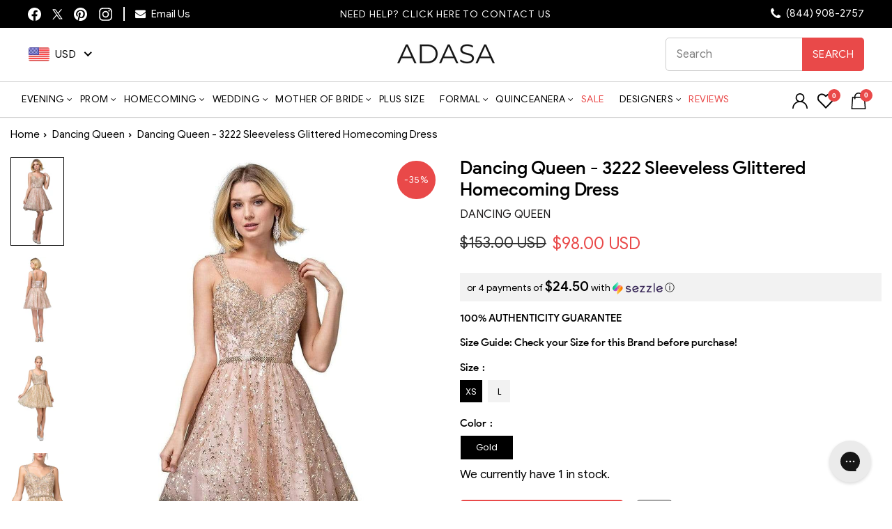

--- FILE ---
content_type: text/html; charset=utf-8
request_url: https://adasa.com/products/dancing-queen-3222sc-sleeveless-glittered-homecoming-dress
body_size: 101282
content:
<!doctype html>
<html class="no-js" lang="en" dir="ltr">
<head>
  <meta charset="utf-8">
  <meta http-equiv="X-UA-Compatible" content="IE=edge,chrome=1">
  <meta http-equiv="Content-Type" content="text/html; charset=utf-8" />
  <meta name="viewport" content="width=device-width,initial-scale=1">
   <meta name="theme-color" content="#ff6666">
  <meta name="p:domain_verify" content="7317eb602fd4955058220a64d48264f6"/>
  <link rel="canonical" href="https://adasa.com/products/dancing-queen-3222sc-sleeveless-glittered-homecoming-dress">
  <link rel="preconnect" href="https://cdn.shopify.com">
  <link rel="dns-prefetch" href="https://productreviews.shopifycdn.com">
  <link rel="dns-prefetch" href="https://ajax.googleapis.com">
  <link rel="dns-prefetch" href="https://maps.googleapis.com">
  <link rel="dns-prefetch" href="https://maps.gstatic.com">
  <!-- Global site tag (gtag.js) - Google Analytics -->
  <script async src="https://www.googletagmanager.com/gtag/js?id=G-DETN54KXRY"></script>
  <script>
    window.dataLayer = window.dataLayer || [];
    function gtag(){dataLayer.push(arguments);}
    gtag('js', new Date());
    gtag('config', 'G-DETN54KXRY');
  </script>
  <!-- Global site tag (gtag.js) - Google Ads: 794650208 -->
  <script async src="https://www.googletagmanager.com/gtag/js?id=AW-794650208"></script>
  <script>
    window.dataLayer = window.dataLayer || [];
    function gtag(){dataLayer.push(arguments);}
    gtag('js', new Date());
    gtag('config', 'AW-794650208');
  </script>
    <style> .product-slideshow .flickity-viewport { min-height: 650px !important; } </style>
  <!-- Bing UET Tag -->  
  <script>(function(w,d,t,r,u){var f,n,i;w[u]=w[u]||[],f=function(){var o={ti:"25017314"};o.q=w[u],w[u]=new UET(o),w[u].push("pageLoad")},n=d.createElement(t),n.src=r,n.async=1,n.onload=n.onreadystatechange=function(){var s=this.readyState;s&&s!=="loaded"&&s!=="complete"||(f(),n.onload=n.onreadystatechange=null)},i=d.getElementsByTagName(t)[0],i.parentNode.insertBefore(n,i)})(window,document,"script","//bat.bing.com/bat.js","uetq");</script>
  <script src="https://ajax.googleapis.com/ajax/libs/jquery/3.6.1/jquery.min.js" type="text/javascript" ></script><link rel="shortcut icon" href="//adasa.com/cdn/shop/files/adasa-logo-new-tagline_600x_copy_32x32.png?v=1644386943" type="image/png" /><title>Dancing Queen Danq_3222 - Short A-Line Dress - Embroidery, Shoulder Straps, Fitted Bodice, A-Line Skirt, Lace Up Back
&ndash; ADASA
</title>
<meta name="description" content="Please refer to Junior Size / Body Measurement Size Chart. Be ready to fascinate everyone in this dress by Dancing Queen 3222SC. Shows off in a sleeveless, V-neckline with shoulder straps. The dress is designed with embroidery"><meta property="og:site_name" content="ADASA">
  <meta property="og:url" content="https://adasa.com/products/dancing-queen-3222sc-sleeveless-glittered-homecoming-dress">
  <meta property="og:title" content="Dancing Queen - 3222 Sleeveless Glittered Homecoming Dress">
  <meta property="og:type" content="product">
  <meta property="og:description" content="Please refer to Junior Size / Body Measurement Size Chart. Be ready to fascinate everyone in this dress by Dancing Queen 3222SC. Shows off in a sleeveless, V-neckline with shoulder straps. The dress is designed with embroidery"><meta property="og:image" content="http://adasa.com/cdn/shop/products/dancing-queen-3222-embroidered-v-neck-a-line-cocktail-dress-homecoming-dresses-xs-gold-28828259221587.jpg?v=1746988359">
    <meta property="og:image:secure_url" content="https://adasa.com/cdn/shop/products/dancing-queen-3222-embroidered-v-neck-a-line-cocktail-dress-homecoming-dresses-xs-gold-28828259221587.jpg?v=1746988359">
    <meta property="og:image:width" content="1000">
    <meta property="og:image:height" content="1666"><meta name="twitter:site" content="@shopADASA">
  <meta name="twitter:card" content="summary_large_image">
  <meta name="twitter:title" content="Dancing Queen - 3222 Sleeveless Glittered Homecoming Dress">
  <meta name="twitter:description" content="Please refer to Junior Size / Body Measurement Size Chart. Be ready to fascinate everyone in this dress by Dancing Queen 3222SC. Shows off in a sleeveless, V-neckline with shoulder straps. The dress is designed with embroidery">
<style data-shopify>@font-face {
  font-family: "Tenor Sans";
  font-weight: 400;
  font-style: normal;
  font-display: swap;
  src: url("//adasa.com/cdn/fonts/tenor_sans/tenorsans_n4.966071a72c28462a9256039d3e3dc5b0cf314f65.woff2") format("woff2"),
       url("//adasa.com/cdn/fonts/tenor_sans/tenorsans_n4.2282841d948f9649ba5c3cad6ea46df268141820.woff") format("woff");
}

  @font-face {
  font-family: Poppins;
  font-weight: 400;
  font-style: normal;
  font-display: swap;
  src: url("//adasa.com/cdn/fonts/poppins/poppins_n4.0ba78fa5af9b0e1a374041b3ceaadf0a43b41362.woff2") format("woff2"),
       url("//adasa.com/cdn/fonts/poppins/poppins_n4.214741a72ff2596839fc9760ee7a770386cf16ca.woff") format("woff");
}


  @font-face {
  font-family: Poppins;
  font-weight: 600;
  font-style: normal;
  font-display: swap;
  src: url("//adasa.com/cdn/fonts/poppins/poppins_n6.aa29d4918bc243723d56b59572e18228ed0786f6.woff2") format("woff2"),
       url("//adasa.com/cdn/fonts/poppins/poppins_n6.5f815d845fe073750885d5b7e619ee00e8111208.woff") format("woff");
}

  @font-face {
  font-family: Poppins;
  font-weight: 400;
  font-style: italic;
  font-display: swap;
  src: url("//adasa.com/cdn/fonts/poppins/poppins_i4.846ad1e22474f856bd6b81ba4585a60799a9f5d2.woff2") format("woff2"),
       url("//adasa.com/cdn/fonts/poppins/poppins_i4.56b43284e8b52fc64c1fd271f289a39e8477e9ec.woff") format("woff");
}

  @font-face {
  font-family: Poppins;
  font-weight: 600;
  font-style: italic;
  font-display: swap;
  src: url("//adasa.com/cdn/fonts/poppins/poppins_i6.bb8044d6203f492888d626dafda3c2999253e8e9.woff2") format("woff2"),
       url("//adasa.com/cdn/fonts/poppins/poppins_i6.e233dec1a61b1e7dead9f920159eda42280a02c3.woff") format("woff");
}

</style><link rel="stylesheet" href="//adasa.com/cdn/shop/t/64/assets/theme.css?v=142585465261227421951767331971" as="style"> 
  <link rel="preload stylesheet" href="https://stackpath.bootstrapcdn.com/font-awesome/4.7.0/css/font-awesome.min.css" as="style" onload="this.title='';this.rel='stylesheet'"/><!-- <link rel="stylesheet" href="https://stackpath.bootstrapcdn.com/font-awesome/4.7.0/css/font-awesome.min.css"> -->
   
   <link rel="preload stylesheet" href="//adasa.com/cdn/shop/t/64/assets/product.css?v=74558202886172922281767187079" as="style" title="styles" onload="this.title='';this.rel='stylesheet'"> 
    <link rel="stylesheet" href="//adasa.com/cdn/shop/t/64/assets/header_new.css?v=4545180594229591391767187079" as="style" onload="this.title='';this.rel='stylesheet'"><style data-shopify>:root {
    --typeHeaderPrimary: "Tenor Sans";
    --typeHeaderFallback: sans-serif;
    --typeHeaderSize: 30px;
    --typeHeaderWeight: 400;
    --typeHeaderLineHeight: 1;
    --typeHeaderSpacing: 0.05em;

    --typeBasePrimary:Poppins;
    --typeBaseFallback:sans-serif;
    --typeBaseSize: 12px;
    --typeBaseWeight: 400;
    --typeBaseSpacing: 0.05em;
    --typeBaseLineHeight: 1.1;

    --typeCollectionTitle: 16px;

    --iconWeight: 3px;
    --iconLinecaps: miter;

    
      --buttonRadius: 0px;
    

    --colorGridOverlayOpacity: 0.04;
  }

  .placeholder-content {
    background-image: linear-gradient(100deg, #ffffff 40%, #f7f7f7 63%, #ffffff 79%);
  }</style>
   <div id="shopify-section-sezzle-widget" class="shopify-section">
<script type="text/javascript"> document.sezzleConfig = {
				"configGroups": [{
					"targetXPath": ".product-single__meta/.product__price",
					"renderToPath": document.querySelector(".product__unit-price") ? "../.product__unit-price" : "../HR-0",
					"urlMatch": "product",
					"relatedElementActions": [{
					"relatedPath": ".",
					"initialAction": function(r,w){
					if(r.className.indexOf("product__price--compare") > -1){
					w.style.display = "none"
					}
					}
					}]
				},{
					"targetXPath": ".cart__row--table/DIV-1/.h4"|| ".cart__item-sub/DIV-1/.money",
					"renderToPath": "../..",
					"urlMatch": "cart",
					"relatedElementActions": [{
					"relatedPath": ".",
					"initialAction": function(r,w){
					if(w.nextElementSibling && w.nextElementSibling.className.indexOf("sezzle-shopify-info-button") > -1){
					w.nextElementSibling.style.display = "none"
					}
					}
					}]
				},{
					"targetXPath": ".cart__page-col/.cart__item-row/DIV-1" || ".medium-up--one-half/DIV-3",
					"urlMatch": "cart",
					"relatedElementActions": [{
					"relatedPath": ".",
					"initialAction": function(r,w){
					if(w.nextElementSibling && w.nextElementSibling.className.indexOf("sezzle-shopify-info-button") > -1){
					w.nextElementSibling.style.display = "none"
					}
					}
					}]
				}]
				} </script>
<script src="https://widget.sezzle.com/v1/javascript/price-widget?uuid=65be005a-d1ba-469d-b610-3c767ac472e8"></script>


<style>
	.sezzle-shopify-info-button {
	
}
.sezzle-shopify-info-button .sezzle-button-text {
	
	font-size: 14px !important;
	
	text-align: 
	
}
</style>


</div>
  
  
   <script>
    document.documentElement.className = document.documentElement.className.replace('no-js', 'js');
    window.theme = window.theme || {};
    theme.routes = {
      home: "/",
      cart: "/cart.js",
      cartPage: "/cart",
      cartAdd: "/cart/add.js",
      cartChange: "/cart/change.js",
      search: "/search"
    };
    theme.strings = {
      soldOut: "Sold Out",
      unavailable: "Unavailable",
      inStockLabel: "In stock, ready to ship",
      stockLabel: "We currently have [count]  in stock.",
      willNotShipUntil: "Ready to ship [date]",
      willBeInStockAfter: "Back in stock [date]",
      waitingForStock: "Inventory on the way",
      savePrice: "Save [saved_amount]",
      cartEmpty: "Your cart is currently empty.",
      cartTermsConfirmation: "You must agree with the terms and conditions of sales to check out",
      searchCollections: "Collections:",
      searchPages: "Pages:",
      searchArticles: "Articles:"
    };
    theme.settings = {
      dynamicVariantsEnable: true,
      cartType: "drawer",
      isCustomerTemplate: false,
      moneyFormat: "\u003cspan class=money\u003e${{amount}}\u003c\/span\u003e",
      saveType: "percent",
      productImageSize: "portrait",
      productImageCover: true,
      predictiveSearch: true,
      predictiveSearchType: "product,article,page,collection",
      quickView: true,
      themeName: 'Impulse',
      themeVersion: "5.3.0"
    };
  </script>
  <script>window.performance && window.performance.mark && window.performance.mark('shopify.content_for_header.start');</script><meta name="facebook-domain-verification" content="2ait97svs0ryrrfo4pntmq6yxmomxc">
<meta id="shopify-digital-wallet" name="shopify-digital-wallet" content="/27002699870/digital_wallets/dialog">
<meta name="shopify-checkout-api-token" content="9ebf0f2c21f5cf1a5ffa63e75b36bd3f">
<meta id="in-context-paypal-metadata" data-shop-id="27002699870" data-venmo-supported="false" data-environment="production" data-locale="en_US" data-paypal-v4="true" data-currency="USD">
<link rel="alternate" type="application/json+oembed" href="https://adasa.com/products/dancing-queen-3222sc-sleeveless-glittered-homecoming-dress.oembed">
<script async="async" src="/checkouts/internal/preloads.js?locale=en-US"></script>
<script id="apple-pay-shop-capabilities" type="application/json">{"shopId":27002699870,"countryCode":"US","currencyCode":"USD","merchantCapabilities":["supports3DS"],"merchantId":"gid:\/\/shopify\/Shop\/27002699870","merchantName":"ADASA","requiredBillingContactFields":["postalAddress","email","phone"],"requiredShippingContactFields":["postalAddress","email","phone"],"shippingType":"shipping","supportedNetworks":["visa","masterCard","amex","discover","elo","jcb"],"total":{"type":"pending","label":"ADASA","amount":"1.00"},"shopifyPaymentsEnabled":true,"supportsSubscriptions":true}</script>
<script id="shopify-features" type="application/json">{"accessToken":"9ebf0f2c21f5cf1a5ffa63e75b36bd3f","betas":["rich-media-storefront-analytics"],"domain":"adasa.com","predictiveSearch":true,"shopId":27002699870,"locale":"en"}</script>
<script>var Shopify = Shopify || {};
Shopify.shop = "adasa-2.myshopify.com";
Shopify.locale = "en";
Shopify.currency = {"active":"USD","rate":"1.0"};
Shopify.country = "US";
Shopify.theme = {"name":"Adasa 2026 \u003c\u003e Webspero","id":136529838174,"schema_name":"Impulse","schema_version":"5.3.0","theme_store_id":857,"role":"main"};
Shopify.theme.handle = "null";
Shopify.theme.style = {"id":null,"handle":null};
Shopify.cdnHost = "adasa.com/cdn";
Shopify.routes = Shopify.routes || {};
Shopify.routes.root = "/";</script>
<script type="module">!function(o){(o.Shopify=o.Shopify||{}).modules=!0}(window);</script>
<script>!function(o){function n(){var o=[];function n(){o.push(Array.prototype.slice.apply(arguments))}return n.q=o,n}var t=o.Shopify=o.Shopify||{};t.loadFeatures=n(),t.autoloadFeatures=n()}(window);</script>
<script id="shop-js-analytics" type="application/json">{"pageType":"product"}</script>
<script defer="defer" async type="module" src="//adasa.com/cdn/shopifycloud/shop-js/modules/v2/client.init-shop-cart-sync_C5BV16lS.en.esm.js"></script>
<script defer="defer" async type="module" src="//adasa.com/cdn/shopifycloud/shop-js/modules/v2/chunk.common_CygWptCX.esm.js"></script>
<script type="module">
  await import("//adasa.com/cdn/shopifycloud/shop-js/modules/v2/client.init-shop-cart-sync_C5BV16lS.en.esm.js");
await import("//adasa.com/cdn/shopifycloud/shop-js/modules/v2/chunk.common_CygWptCX.esm.js");

  window.Shopify.SignInWithShop?.initShopCartSync?.({"fedCMEnabled":true,"windoidEnabled":true});

</script>
<script>(function() {
  var isLoaded = false;
  function asyncLoad() {
    if (isLoaded) return;
    isLoaded = true;
    var urls = ["https:\/\/assets.smartwishlist.webmarked.net\/static\/v6\/smartwishlist.js?shop=adasa-2.myshopify.com","https:\/\/chimpstatic.com\/mcjs-connected\/js\/users\/1b5aca0345bd66f9f08e53801\/4b963c6995fa37bf31d3aca78.js?shop=adasa-2.myshopify.com","https:\/\/config.gorgias.chat\/bundle-loader\/01GYCBQEPR545B12BNEM7FQ67S?source=shopify1click\u0026shop=adasa-2.myshopify.com","https:\/\/static.ablestar.app\/link-manager\/404-tracker\/27002699870\/99d05a5a-8eca-4444-8ae0-cbe2af1b5d03.js?shop=adasa-2.myshopify.com","https:\/\/cdn.9gtb.com\/loader.js?g_cvt_id=89fb1faa-f64b-4302-b064-1af7d2b28b28\u0026shop=adasa-2.myshopify.com"];
    for (var i = 0; i < urls.length; i++) {
      var s = document.createElement('script');
      s.type = 'text/javascript';
      s.async = true;
      s.src = urls[i];
      var x = document.getElementsByTagName('script')[0];
      x.parentNode.insertBefore(s, x);
    }
  };
  if(window.attachEvent) {
    window.attachEvent('onload', asyncLoad);
  } else {
    window.addEventListener('load', asyncLoad, false);
  }
})();</script>
<script id="__st">var __st={"a":27002699870,"offset":-28800,"reqid":"039fa8b0-faea-48a2-a8c2-772d96dae447-1768740826","pageurl":"adasa.com\/products\/dancing-queen-3222sc-sleeveless-glittered-homecoming-dress","u":"3d8f5e79564d","p":"product","rtyp":"product","rid":6624325402718};</script>
<script>window.ShopifyPaypalV4VisibilityTracking = true;</script>
<script id="captcha-bootstrap">!function(){'use strict';const t='contact',e='account',n='new_comment',o=[[t,t],['blogs',n],['comments',n],[t,'customer']],c=[[e,'customer_login'],[e,'guest_login'],[e,'recover_customer_password'],[e,'create_customer']],r=t=>t.map((([t,e])=>`form[action*='/${t}']:not([data-nocaptcha='true']) input[name='form_type'][value='${e}']`)).join(','),a=t=>()=>t?[...document.querySelectorAll(t)].map((t=>t.form)):[];function s(){const t=[...o],e=r(t);return a(e)}const i='password',u='form_key',d=['recaptcha-v3-token','g-recaptcha-response','h-captcha-response',i],f=()=>{try{return window.sessionStorage}catch{return}},m='__shopify_v',_=t=>t.elements[u];function p(t,e,n=!1){try{const o=window.sessionStorage,c=JSON.parse(o.getItem(e)),{data:r}=function(t){const{data:e,action:n}=t;return t[m]||n?{data:e,action:n}:{data:t,action:n}}(c);for(const[e,n]of Object.entries(r))t.elements[e]&&(t.elements[e].value=n);n&&o.removeItem(e)}catch(o){console.error('form repopulation failed',{error:o})}}const l='form_type',E='cptcha';function T(t){t.dataset[E]=!0}const w=window,h=w.document,L='Shopify',v='ce_forms',y='captcha';let A=!1;((t,e)=>{const n=(g='f06e6c50-85a8-45c8-87d0-21a2b65856fe',I='https://cdn.shopify.com/shopifycloud/storefront-forms-hcaptcha/ce_storefront_forms_captcha_hcaptcha.v1.5.2.iife.js',D={infoText:'Protected by hCaptcha',privacyText:'Privacy',termsText:'Terms'},(t,e,n)=>{const o=w[L][v],c=o.bindForm;if(c)return c(t,g,e,D).then(n);var r;o.q.push([[t,g,e,D],n]),r=I,A||(h.body.append(Object.assign(h.createElement('script'),{id:'captcha-provider',async:!0,src:r})),A=!0)});var g,I,D;w[L]=w[L]||{},w[L][v]=w[L][v]||{},w[L][v].q=[],w[L][y]=w[L][y]||{},w[L][y].protect=function(t,e){n(t,void 0,e),T(t)},Object.freeze(w[L][y]),function(t,e,n,w,h,L){const[v,y,A,g]=function(t,e,n){const i=e?o:[],u=t?c:[],d=[...i,...u],f=r(d),m=r(i),_=r(d.filter((([t,e])=>n.includes(e))));return[a(f),a(m),a(_),s()]}(w,h,L),I=t=>{const e=t.target;return e instanceof HTMLFormElement?e:e&&e.form},D=t=>v().includes(t);t.addEventListener('submit',(t=>{const e=I(t);if(!e)return;const n=D(e)&&!e.dataset.hcaptchaBound&&!e.dataset.recaptchaBound,o=_(e),c=g().includes(e)&&(!o||!o.value);(n||c)&&t.preventDefault(),c&&!n&&(function(t){try{if(!f())return;!function(t){const e=f();if(!e)return;const n=_(t);if(!n)return;const o=n.value;o&&e.removeItem(o)}(t);const e=Array.from(Array(32),(()=>Math.random().toString(36)[2])).join('');!function(t,e){_(t)||t.append(Object.assign(document.createElement('input'),{type:'hidden',name:u})),t.elements[u].value=e}(t,e),function(t,e){const n=f();if(!n)return;const o=[...t.querySelectorAll(`input[type='${i}']`)].map((({name:t})=>t)),c=[...d,...o],r={};for(const[a,s]of new FormData(t).entries())c.includes(a)||(r[a]=s);n.setItem(e,JSON.stringify({[m]:1,action:t.action,data:r}))}(t,e)}catch(e){console.error('failed to persist form',e)}}(e),e.submit())}));const S=(t,e)=>{t&&!t.dataset[E]&&(n(t,e.some((e=>e===t))),T(t))};for(const o of['focusin','change'])t.addEventListener(o,(t=>{const e=I(t);D(e)&&S(e,y())}));const B=e.get('form_key'),M=e.get(l),P=B&&M;t.addEventListener('DOMContentLoaded',(()=>{const t=y();if(P)for(const e of t)e.elements[l].value===M&&p(e,B);[...new Set([...A(),...v().filter((t=>'true'===t.dataset.shopifyCaptcha))])].forEach((e=>S(e,t)))}))}(h,new URLSearchParams(w.location.search),n,t,e,['guest_login'])})(!0,!1)}();</script>
<script integrity="sha256-4kQ18oKyAcykRKYeNunJcIwy7WH5gtpwJnB7kiuLZ1E=" data-source-attribution="shopify.loadfeatures" defer="defer" src="//adasa.com/cdn/shopifycloud/storefront/assets/storefront/load_feature-a0a9edcb.js" crossorigin="anonymous"></script>
<script data-source-attribution="shopify.dynamic_checkout.dynamic.init">var Shopify=Shopify||{};Shopify.PaymentButton=Shopify.PaymentButton||{isStorefrontPortableWallets:!0,init:function(){window.Shopify.PaymentButton.init=function(){};var t=document.createElement("script");t.src="https://adasa.com/cdn/shopifycloud/portable-wallets/latest/portable-wallets.en.js",t.type="module",document.head.appendChild(t)}};
</script>
<script data-source-attribution="shopify.dynamic_checkout.buyer_consent">
  function portableWalletsHideBuyerConsent(e){var t=document.getElementById("shopify-buyer-consent"),n=document.getElementById("shopify-subscription-policy-button");t&&n&&(t.classList.add("hidden"),t.setAttribute("aria-hidden","true"),n.removeEventListener("click",e))}function portableWalletsShowBuyerConsent(e){var t=document.getElementById("shopify-buyer-consent"),n=document.getElementById("shopify-subscription-policy-button");t&&n&&(t.classList.remove("hidden"),t.removeAttribute("aria-hidden"),n.addEventListener("click",e))}window.Shopify?.PaymentButton&&(window.Shopify.PaymentButton.hideBuyerConsent=portableWalletsHideBuyerConsent,window.Shopify.PaymentButton.showBuyerConsent=portableWalletsShowBuyerConsent);
</script>
<script data-source-attribution="shopify.dynamic_checkout.cart.bootstrap">document.addEventListener("DOMContentLoaded",(function(){function t(){return document.querySelector("shopify-accelerated-checkout-cart, shopify-accelerated-checkout")}if(t())Shopify.PaymentButton.init();else{new MutationObserver((function(e,n){t()&&(Shopify.PaymentButton.init(),n.disconnect())})).observe(document.body,{childList:!0,subtree:!0})}}));
</script>
<link id="shopify-accelerated-checkout-styles" rel="stylesheet" media="screen" href="https://adasa.com/cdn/shopifycloud/portable-wallets/latest/accelerated-checkout-backwards-compat.css" crossorigin="anonymous">
<style id="shopify-accelerated-checkout-cart">
        #shopify-buyer-consent {
  margin-top: 1em;
  display: inline-block;
  width: 100%;
}

#shopify-buyer-consent.hidden {
  display: none;
}

#shopify-subscription-policy-button {
  background: none;
  border: none;
  padding: 0;
  text-decoration: underline;
  font-size: inherit;
  cursor: pointer;
}

#shopify-subscription-policy-button::before {
  box-shadow: none;
}

      </style>

<script>window.performance && window.performance.mark && window.performance.mark('shopify.content_for_header.end');</script>
  
    
    <link rel="preload" fetchpriority="high" href="//adasa.com/cdn/shop/products/dancing-queen-3222-embroidered-v-neck-a-line-cocktail-dress-homecoming-dresses-xs-gold-28828259221587.jpg?v=1746988359" as="image">
  
  
  <script src="//adasa.com/cdn/shop/t/64/assets/vendor-scripts-v10.js" defer="defer"></script><script src="//adasa.com/cdn/shop/t/64/assets/theme.js?v=65171552663468024771767187079" defer="defer"></script><!--begin-boost-pfs-filter-css-->
  <link rel="preload stylesheet" href="//adasa.com/cdn/shop/t/64/assets/boost-pfs-instant-search.css?v=61778270328116155711767187079" as="style">

 <link rel="preload stylesheet" href="//adasa.com/cdn/shop/t/64/assets/boost-pfs-custom.css?v=176003681268898017471767187079" as="style"><style data-id="boost-pfs-style">
    .boost-pfs-filter-option-title-text {font-weight: 600;text-transform: capitalize;}

   .boost-pfs-filter-tree-v .boost-pfs-filter-option-title-text:before {}
    .boost-pfs-filter-tree-v .boost-pfs-filter-option.boost-pfs-filter-option-collapsed .boost-pfs-filter-option-title-text:before {}
    .boost-pfs-filter-tree-h .boost-pfs-filter-option-title-heading:before {}

    .boost-pfs-filter-refine-by .boost-pfs-filter-option-title h3 {}

    .boost-pfs-filter-option-content .boost-pfs-filter-option-item-list .boost-pfs-filter-option-item button,
    .boost-pfs-filter-option-content .boost-pfs-filter-option-item-list .boost-pfs-filter-option-item .boost-pfs-filter-button,
    .boost-pfs-filter-option-range-amount input,
    .boost-pfs-filter-tree-v .boost-pfs-filter-refine-by .boost-pfs-filter-refine-by-items .refine-by-item,
    .boost-pfs-filter-refine-by-wrapper-v .boost-pfs-filter-refine-by .boost-pfs-filter-refine-by-items .refine-by-item,
    .boost-pfs-filter-refine-by .boost-pfs-filter-option-title,
    .boost-pfs-filter-refine-by .boost-pfs-filter-refine-by-items .refine-by-item>a,
    .boost-pfs-filter-refine-by>span,
    .boost-pfs-filter-clear,
    .boost-pfs-filter-clear-all{}
    .boost-pfs-filter-tree-h .boost-pfs-filter-pc .boost-pfs-filter-refine-by-items .refine-by-item .boost-pfs-filter-clear .refine-by-type,
    .boost-pfs-filter-refine-by-wrapper-h .boost-pfs-filter-pc .boost-pfs-filter-refine-by-items .refine-by-item .boost-pfs-filter-clear .refine-by-type {}

    .boost-pfs-filter-option-multi-level-collections .boost-pfs-filter-option-multi-level-list .boost-pfs-filter-option-item .boost-pfs-filter-button-arrow .boost-pfs-arrow:before,
    .boost-pfs-filter-option-multi-level-tag .boost-pfs-filter-option-multi-level-list .boost-pfs-filter-option-item .boost-pfs-filter-button-arrow .boost-pfs-arrow:before {}

    .boost-pfs-filter-refine-by-wrapper-v .boost-pfs-filter-refine-by .boost-pfs-filter-refine-by-items .refine-by-item .boost-pfs-filter-clear:after,
    .boost-pfs-filter-refine-by-wrapper-v .boost-pfs-filter-refine-by .boost-pfs-filter-refine-by-items .refine-by-item .boost-pfs-filter-clear:before,
    .boost-pfs-filter-tree-v .boost-pfs-filter-refine-by .boost-pfs-filter-refine-by-items .refine-by-item .boost-pfs-filter-clear:after,
    .boost-pfs-filter-tree-v .boost-pfs-filter-refine-by .boost-pfs-filter-refine-by-items .refine-by-item .boost-pfs-filter-clear:before,
    .boost-pfs-filter-refine-by-wrapper-h .boost-pfs-filter-pc .boost-pfs-filter-refine-by-items .refine-by-item .boost-pfs-filter-clear:after,
    .boost-pfs-filter-refine-by-wrapper-h .boost-pfs-filter-pc .boost-pfs-filter-refine-by-items .refine-by-item .boost-pfs-filter-clear:before,
    .boost-pfs-filter-tree-h .boost-pfs-filter-pc .boost-pfs-filter-refine-by-items .refine-by-item .boost-pfs-filter-clear:after,
    .boost-pfs-filter-tree-h .boost-pfs-filter-pc .boost-pfs-filter-refine-by-items .refine-by-item .boost-pfs-filter-clear:before {}
    .boost-pfs-filter-option-range-slider .noUi-value-horizontal {}

    .boost-pfs-filter-tree-mobile-button button,
    .boost-pfs-filter-top-sorting-mobile button {}
    .boost-pfs-filter-top-sorting-mobile button>span:after {}
  </style>
  <!--end-boost-pfs-filter-css-->
     
  <link rel="preconnect" href="https://fonts.googleapis.com">
  <link rel="preconnect" href="https://fonts.gstatic.com" crossorigin>
  <link href="https://fonts.googleapis.com/css2?family=Playfair+Display:wght@400;500;600;700;800&display=swap" rel="stylesheet">
  <style>
    .boost-pfs-search-suggestion-mobile-overlay{display:none;}
    .boost-pfs-search-suggestion-mobile-top-panel{display:none;}
  </style>
  <!-- Google Tag Manager -->
  <script>
    (function(w,d,s,l,i){w[l]=w[l]||[];w[l].push({'gtm.start':
    new Date().getTime(),event:'gtm.js'});var f=d.getElementsByTagName(s)[0],
    j=d.createElement(s),dl=l!='dataLayer'?'&l='+l:'';j.async=true;j.src=
    'https://www.googletagmanager.com/gtm.js?id='+i+dl;f.parentNode.insertBefore(j,f);
    })(window,document,'script','dataLayer','GTM-N2D3GFV');
  </script>
  <!-- End Google Tag Manager -->

  <!-- Clarity -->
  <script type="text/javascript">
    (function(c,l,a,r,i,t,y){
        c[a]=c[a]||function(){(c[a].q=c[a].q||[]).push(arguments)};
        t=l.createElement(r);t.async=1;t.src="https://www.clarity.ms/tag/"+i;
        y=l.getElementsByTagName(r)[0];y.parentNode.insertBefore(t,y);
    })(window, document, "clarity", "script", "c0ulomyi0x");
  </script>

<script id='merchantWidgetScript'src="https://www.gstatic.com/shopping/merchant/merchantwidget.js" defer>
</script>
<script type="text/javascript">
merchantWidgetScript.addEventListener('load', function () {
  merchantwidget.start({ position: 'LEFT_BOTTOM',region: 'US', mobileBottomMargin: 45});
});
</script>
<!-- END MerchantWidget Code -->


<style>

 .grid-product__meta .grid-product__title {
    display: block !important;
    -webkit-line-clamp: inherit;
    -webkit-box-orient: inherit;
    overflow: visible;
    text-overflow: inherit;
    position: relative;
    max-height: inherit;
    min-height: inherit;
}
.highlight-menu-item, header#SiteHeader ul.site-nav.site-navigation .site-nav__item>a.site-nav__link.highlight-menu-item:hover{
  color:red !important; 
}    
@media (max-width: 767px){  
  .article-hero .collection-hero__image{
    min-height:250px;
  }
  .article-hero .section-header__shadow:before{
    margin: -71px -200px;
  }  
}  
</style>
<!-- <script>(function(w,d,t,r,u){var f,n,i;w[u]=w[u]||[],f=function(){var o={ti:"73007649", tm:"shpfy_ui", enableAutoSpaTracking: true};o.q=w[u],w[u]=new UET(o),w[u].push("pageLoad")},n=d.createElement(t),n.src=r,n.async=1,n.onload=n.onreadystatechange=function(){var s=this.readyState;s&&s!=="loaded"&&s!=="complete"||(f(),n.onload=n.onreadystatechange=null)},i=d.getElementsByTagName(t)[0],i.parentNode.insertBefore(n,i)})(window,document,"script","//bat.bing.com/bat.js","uetq");</script> -->

<script>
(function(w, d, t, r, u) {
    var f, n, i;
    w[u] = w[u] || [];
    f = function() {
        var o = {
            ti: "73007649",
            tm: "shpfy_ui",
            enableAutoSpaTracking: true
        };
        o.q = w[u];
        w[u] = new UET(o);
        w[u].push("pageLoad");
    };
    n = d.createElement(t);
    n.src = r;
    n.async = 1;
    n.onload = n.onreadystatechange = function() {
        var s = this.readyState;
        if (s && s !== "loaded" && s !== "complete") return;
        f();
        n.onload = n.onreadystatechange = null;
    };
    i = d.getElementsByTagName(t)[0];
    i.parentNode.insertBefore(n, i);
})(window, document, "script", "https://bat.bing.com/bat.js", "uetq");
</script>
  
<!-- BEGIN app block: shopify://apps/klaviyo-email-marketing-sms/blocks/klaviyo-onsite-embed/2632fe16-c075-4321-a88b-50b567f42507 -->












  <script async src="https://static.klaviyo.com/onsite/js/WmKcmj/klaviyo.js?company_id=WmKcmj"></script>
  <script>!function(){if(!window.klaviyo){window._klOnsite=window._klOnsite||[];try{window.klaviyo=new Proxy({},{get:function(n,i){return"push"===i?function(){var n;(n=window._klOnsite).push.apply(n,arguments)}:function(){for(var n=arguments.length,o=new Array(n),w=0;w<n;w++)o[w]=arguments[w];var t="function"==typeof o[o.length-1]?o.pop():void 0,e=new Promise((function(n){window._klOnsite.push([i].concat(o,[function(i){t&&t(i),n(i)}]))}));return e}}})}catch(n){window.klaviyo=window.klaviyo||[],window.klaviyo.push=function(){var n;(n=window._klOnsite).push.apply(n,arguments)}}}}();</script>

  
    <script id="viewed_product">
      if (item == null) {
        var _learnq = _learnq || [];

        var MetafieldReviews = null
        var MetafieldYotpoRating = null
        var MetafieldYotpoCount = null
        var MetafieldLooxRating = null
        var MetafieldLooxCount = null
        var okendoProduct = null
        var okendoProductReviewCount = null
        var okendoProductReviewAverageValue = null
        try {
          // The following fields are used for Customer Hub recently viewed in order to add reviews.
          // This information is not part of __kla_viewed. Instead, it is part of __kla_viewed_reviewed_items
          MetafieldReviews = {};
          MetafieldYotpoRating = null
          MetafieldYotpoCount = null
          MetafieldLooxRating = null
          MetafieldLooxCount = null

          okendoProduct = null
          // If the okendo metafield is not legacy, it will error, which then requires the new json formatted data
          if (okendoProduct && 'error' in okendoProduct) {
            okendoProduct = null
          }
          okendoProductReviewCount = okendoProduct ? okendoProduct.reviewCount : null
          okendoProductReviewAverageValue = okendoProduct ? okendoProduct.reviewAverageValue : null
        } catch (error) {
          console.error('Error in Klaviyo onsite reviews tracking:', error);
        }

        var item = {
          Name: "Dancing Queen - 3222 Sleeveless Glittered Homecoming Dress",
          ProductID: 6624325402718,
          Categories: ["A-Line Dresses","A-Line Homecoming Dresses","A-Line Prom Dresses","Affordable Prom Dresses","After Prom Dresses","Bar Mitzvah","Casual Dresses","Cheap Homecoming Dresses","Cheap Plus Size Homecoming Dresses","Classic Prom Dresses","Classy Homecoming Dresses","Cocktail Dresses","Cocktail Dresses on Sale","Corset Dresses","Corset Homecoming Dresses","Corset Prom Dresses","Dancing Queen","Dancing Queen Prom Dresses","Dresses","Dresses On Sale","Embroidered Homecoming Dresses","Embroidered Prom Dresses","Embroidery Dresses","Final Sale","Fit \u0026 Flare Dresses","Fit and Flare Homecoming Dresses","Fit and Flare Prom Dresses","Glitter Dress","Glitter Dresses","Graduation Dress","Graduation Dresses","Holiday Dresses","Holiday Party Dresses","Homecoming Dresses","Homecoming Dresses on Sale","Homecoming Dresses Under $100","Homecoming Dresses Under $200","Homecoming Dresses Under $300","Loose Homecoming Dresses","Metallic Dresses","Open Back Dresses","Open Back Homecoming Dresses","Open Back Prom Dresses \/ Backless","Party Dresses","Party Dresses For Women","Party Dresses on Sale","Pink Dresses","Pink Homecoming Dresses","Pink Prom Dresses","Pleated Homecoming Dresses","Pleated Prom Dresses","Plus Size Club Dresses","Plus Size Cocktail Dresses","Plus Size Dresses","Plus Size Dresses For Women","Plus Size Dresses on Sale","Plus Size Holiday Dresses","Plus Size Homecoming Dresses","Plus Size Party Dresses","Plus Size Prom Dresses","Plus Size Sequin Dresses","Plus Size Summer Dresses","Plus Size Wedding Guest Dresses","Prom Dresses","Prom Dresses on Sale","Prom Dresses Under $100","Prom Dresses Under $300","Prom Dresses Under $500","Semi Formal Dresses","Sequin Dresses","Sequin Homecoming Dresses","Sequin Prom Dresses","Short Cocktail Dresses","Short Dresses","Short Dresses on Sale","Short Homecoming Dresses","Short Plus Size Homecoming Dresses","Short Prom Dresses","Sleeveless Dresses","Sparkly Dresses","Summer Collection","Sweet 16 Dresses","V-Neck Dresses","V-Neck Homecoming Dresses","V-Neck Prom Dresses","Wedding Guest","Wedding Guest Dresses Under $100","Wedding Guest Dresses Under $300","Wedding Guest Outfits"],
          ImageURL: "https://adasa.com/cdn/shop/products/dancing-queen-3222-embroidered-v-neck-a-line-cocktail-dress-homecoming-dresses-xs-gold-28828259221587_grande.jpg?v=1746988359",
          URL: "https://adasa.com/products/dancing-queen-3222sc-sleeveless-glittered-homecoming-dress",
          Brand: "Dancing Queen",
          Price: "$98.00",
          Value: "98.00",
          CompareAtPrice: "$153.00"
        };
        _learnq.push(['track', 'Viewed Product', item]);
        _learnq.push(['trackViewedItem', {
          Title: item.Name,
          ItemId: item.ProductID,
          Categories: item.Categories,
          ImageUrl: item.ImageURL,
          Url: item.URL,
          Metadata: {
            Brand: item.Brand,
            Price: item.Price,
            Value: item.Value,
            CompareAtPrice: item.CompareAtPrice
          },
          metafields:{
            reviews: MetafieldReviews,
            yotpo:{
              rating: MetafieldYotpoRating,
              count: MetafieldYotpoCount,
            },
            loox:{
              rating: MetafieldLooxRating,
              count: MetafieldLooxCount,
            },
            okendo: {
              rating: okendoProductReviewAverageValue,
              count: okendoProductReviewCount,
            }
          }
        }]);
      }
    </script>
  




  <script>
    window.klaviyoReviewsProductDesignMode = false
  </script>







<!-- END app block --><!-- BEGIN app block: shopify://apps/beast-currency-converter/blocks/doubly/267afa86-a419-4d5b-a61b-556038e7294d -->


	<script>
		var DoublyGlobalCurrency, catchXHR = true, bccAppVersion = 1;
       	var DoublyGlobal = {
			theme : 'flags_theme',
			spanClass : 'money',
			cookieName : '_g1588653296',
			ratesUrl :  'https://init.grizzlyapps.com/9e32c84f0db4f7b1eb40c32bdb0bdea9',
			geoUrl : 'https://currency.grizzlyapps.com/83d400c612f9a099fab8f76dcab73a48',
			shopCurrency : 'USD',
            allowedCurrencies : '["USD","EUR","GBP","CAD","AUD"]',
			countriesJSON : '[]',
			currencyMessage : 'All orders are processed in USD. While the content of your cart is currently displayed in <span class="selected-currency"></span>, you will checkout using USD at the most current exchange rate.',
            currencyFormat : 'money_with_currency_format',
			euroFormat : 'amount',
            removeDecimals : 0,
            roundDecimals : 0,
            roundTo : '99',
            autoSwitch : 0,
			showPriceOnHover : 0,
            showCurrencyMessage : false,
			hideConverter : '0',
			forceJqueryLoad : false,
			beeketing : true,
			themeScript : '',
			customerScriptBefore : '',
			customerScriptAfter : '',
			debug: false
		};

		<!-- inline script: fixes + various plugin js functions -->
		DoublyGlobal.themeScript = "if(DoublyGlobal.debug) debugger;jQueryGrizzly('body>.doubly-wrapper').remove(); if(jQueryGrizzly('#shopify-section-header .toolbar__social').find('li').length != 0) { jQueryGrizzly('#shopify-section-header .toolbar__social').append('<li class=\"doubly-wrapper doubly-alpha\"><\/li>'); } else { jQueryGrizzly('.site-nav__icons a.js-drawer-open-cart').before('<div class=\"doubly-wrapper doubly-alpha doubly-header\"><\/div>'); } if(jQueryGrizzly('.site-footer').find('.payment-icons').length != 0) { jQueryGrizzly('.site-footer .payment-icons').before('<div class=\"doubly-wrapper doubly-beta\"><\/div>'); } else { jQueryGrizzly('.site-footer>.page-width .footer__small-text').first().before('<div class=\"doubly-wrapper doubly-beta\"><\/div>'); } jQueryGrizzly('#NavDrawer .drawer__title').prepend('<div class=\"doubly-wrapper doubly-gamma\"><\/div>'); function addDoublyMessage() { if (jQueryGrizzly('form.cart .doubly-message').length==0) { jQueryGrizzly('form.cart .cart__row .cart__checkout-wrapper').before('<div class=\"doubly-message\"><\/div>'); } if (jQueryGrizzly('#CartDrawer #CartContainer .doubly-message').length==0) { jQueryGrizzly('#CartDrawer #CartContainer .ajaxcart__note').last().after('<div class=\"doubly-message\"><\/div>'); } if (jQueryGrizzly('form#CartPageForm .doubly-message').length==0) { jQueryGrizzly('form#CartPageForm .cart__checkout-wrapper').before('<div class=\"doubly-message\"><\/div>'); } if (jQueryGrizzly('form#CartDrawerForm .doubly-message').length==0) { jQueryGrizzly('form#CartDrawerForm .cart__checkout-wrapper').before('<div class=\"doubly-message\"><\/div>'); } } addDoublyMessage(); function afterCurrencySwitcherInit() { jQueryGrizzly('.doubly-wrapper .doubly-nice-select').addClass('slim'); } jQueryGrizzly('head').append('<style> .doubly-wrapper { float:none; display:inline-block; } .doubly-wrapper.doubly-alpha:not(.doubly-header) { margin-left:10px; } .doubly-wrapper.doubly-header { margin-bottom:-5px; } .doubly-wrapper.doubly-beta { margin-top:10px; margin-bottom:25px; } .doubly-wrapper.doubly-beta .doubly-nice-select.right .list { top:-211px; right:-100px; height:200px; } .doubly-wrapper.doubly-gamma .doubly-nice-select.right .list { left:-10px; right:auto; } .doubly-wrapper.doubly-alpha .doubly-nice-select .current { color:#000000 !important; } .doubly-wrapper.doubly-alpha .doubly-nice-select:after { border-color:#000000!important; }.doubly-wrapper.doubly-beta .doubly-nice-select .current { color:#000000 !important; } .doubly-wrapper.doubly-beta .doubly-nice-select:after { border-color:#000000!important; }.doubly-wrapper.doubly-gamma .doubly-nice-select .current { color:#000000 !important; } .doubly-wrapper.doubly-gamma .doubly-nice-select:after { border-color:#000000!important; } .is-light .doubly-wrapper.doubly-header .doubly-nice-select .current { color:#fff !important; } .is-light .doubly-wrapper.doubly-header .doubly-nice-select::after { border-color:#fff !important; } @media screen and (min-width:769px) { .doubly-wrapper.doubly-beta, .doubly-wrapper.doubly-gamma { display:none; } } @media screen and (max-width:768px) { .doubly-wrapper.doubly-alpha, .doubly-wrapper.doubly-alpha-header { display:none; } #NavDrawer .drawer__fixed-header { z-index:1; } } <\/style>'); function addSideCartQuantityConversion() { jQueryGrizzly('#CartDrawerForm .js-qty__wrapper button.js-qty__adjust, .ajaxcart__product .js-qty__wrapper button.js-qty__adjust').unbind('click.changeSideValues touchend.changeSideValues'); jQueryGrizzly('#CartDrawerForm .js-qty__wrapper button.js-qty__adjust, .ajaxcart__product .js-qty__wrapper button.js-qty__adjust').bind('click.changeSideValues touchend.changeSideValues', function() { setTimeout(function(){ DoublyCurrency.convertAll(jQueryGrizzly('[name=doubly-currencies]').val()); initExtraFeatures(); addSideCartQuantityConversion(); },500); setTimeout(function(){ DoublyCurrency.convertAll(jQueryGrizzly('[name=doubly-currencies]').val()); initExtraFeatures(); addSideCartQuantityConversion(); },1000); setTimeout(function(){ DoublyCurrency.convertAll(jQueryGrizzly('[name=doubly-currencies]').val()); initExtraFeatures(); addSideCartQuantityConversion(); },1500); }); } addSideCartQuantityConversion(); jQueryGrizzly('.product-single__form button.add-to-cart').bind('click.changeSideValues touchend.changeSideValues', function() { setTimeout(function(){ DoublyCurrency.convertAll(jQueryGrizzly('[name=doubly-currencies]').val()); initExtraFeatures(); addSideCartQuantityConversion(); },500); setTimeout(function(){ DoublyCurrency.convertAll(jQueryGrizzly('[name=doubly-currencies]').val()); initExtraFeatures(); addSideCartQuantityConversion(); },1000); setTimeout(function(){ DoublyCurrency.convertAll(jQueryGrizzly('[name=doubly-currencies]').val()); initExtraFeatures(); addSideCartQuantityConversion(); },2000); }); function addConversionBindings() { jQueryGrizzly('.variant-input>select').unbind('change.changeCurrency'); jQueryGrizzly('.variant-input>select').bind('change.changeCurrency', function() { setTimeout(function(){ DoublyCurrency.convertAll(jQueryGrizzly('[name=doubly-currencies]').val()); initExtraFeatures(); },10); }); jQueryGrizzly('.variant-input-wrap>select').unbind('change.changeCurrency'); jQueryGrizzly('.variant-input-wrap>select').bind('change.changeCurrency', function() { setTimeout(function(){ DoublyCurrency.convertAll(jQueryGrizzly('[name=doubly-currencies]').val()); initExtraFeatures(); },10); }); jQueryGrizzly('.variant-input-wrap>label.variant__button-label').unbind('click.changeCurrency touchend.changeCurrency'); jQueryGrizzly('.variant-input-wrap>label.variant__button-label').bind('click.changeCurrency touchend.changeCurrency', function() { setTimeout(function(){ DoublyCurrency.convertAll(jQueryGrizzly('[name=doubly-currencies]').val()); initExtraFeatures(); },10); }); jQueryGrizzly('.variant-input>label.variant__button-label').unbind('click.changeCurrency touchend.changeCurrency'); jQueryGrizzly('.variant-input>label.variant__button-label').bind('click.changeCurrency touchend.changeCurrency', function() { setTimeout(function(){ DoublyCurrency.convertAll(jQueryGrizzly('[name=doubly-currencies]').val()); initExtraFeatures(); },10); }); } addConversionBindings(); jQueryGrizzly('.grid-product__link .quick-product__btn').bind('click.changeCurrency touchend.changeCurrency', function() { setTimeout(function(){ addConversionBindings(); DoublyCurrency.convertAll(jQueryGrizzly('[name=doubly-currencies]').val()); initExtraFeatures(); },500); setTimeout(function(){ addConversionBindings(); DoublyCurrency.convertAll(jQueryGrizzly('[name=doubly-currencies]').val()); initExtraFeatures(); },1000); setTimeout(function(){ addConversionBindings(); DoublyCurrency.convertAll(jQueryGrizzly('[name=doubly-currencies]').val()); initExtraFeatures(); },1500); }); jQueryGrizzly(document).bind('ajaxComplete.sideCartMessage', function() { setTimeout(function(){ addDoublyMessage(); DoublyCurrency.convertAll(jQueryGrizzly('[name=doubly-currencies]').val()); initExtraFeatures(); },10); setTimeout(function(){ DoublyCurrency.convertAll(jQueryGrizzly('[name=doubly-currencies]').val()); initExtraFeatures(); },250); setTimeout(function(){ DoublyCurrency.convertAll(jQueryGrizzly('[name=doubly-currencies]').val()); initExtraFeatures(); },500); }); if(window.location.href.indexOf('\/checkouts') != -1 || window.location.href.indexOf('\/password') != -1 || window.location.href.indexOf('\/orders') != -1) { jQueryGrizzly('head').append('<style> .doubly-float, .doubly-wrapper { display:none !important; } <\/style>'); }";
                    DoublyGlobal.initNiceSelect = function(){
                        !function(e) {
                            e.fn.niceSelect = function() {
                                this.each(function() {
                                    var s = e(this);
                                    var t = s.next()
                                    , n = s.find('option')
                                    , a = s.find('option:selected');
                                    t.find('.current').html('<span class="flags flags-' + a.data('country') + '"></span> &nbsp;' + a.data('display') || a.text());
                                }),
                                e(document).off('.nice_select'),
                                e(document).on('click.nice_select', '.doubly-nice-select.doubly-nice-select', function(s) {
                                    var t = e(this);
                                    e('.doubly-nice-select').not(t).removeClass('open'),
                                    t.toggleClass('open'),
                                    t.hasClass('open') ? (t.find('.option'),
                                    t.find('.focus').removeClass('focus'),
                                    t.find('.selected').addClass('focus')) : t.focus()
                                }),
                                e(document).on('click.nice_select', function(s) {
                                    0 === e(s.target).closest('.doubly-nice-select').length && e('.doubly-nice-select').removeClass('open').find('.option')
                                }),
                                e(document).on('click.nice_select', '.doubly-nice-select .option', function(s) {
                                    var t = e(this);
                                    e('.doubly-nice-select').each(function() {
                                        var s = e(this).find('.option[data-value="' + t.data('value') + '"]')
                                        , n = s.closest('.doubly-nice-select');
                                        n.find('.selected').removeClass('selected'),
                                        s.addClass('selected');
                                        var a = '<span class="flags flags-' + s.data('country') + '"></span> &nbsp;' + s.data('display') || s.text();
                                        n.find('.current').html(a),
                                        n.prev('select').val(s.data('value')).trigger('change')
                                    })
                                }),
                                e(document).on('keydown.nice_select', '.doubly-nice-select', function(s) {
                                    var t = e(this)
                                    , n = e(t.find('.focus') || t.find('.list .option.selected'));
                                    if (32 == s.keyCode || 13 == s.keyCode)
                                        return t.hasClass('open') ? n.trigger('click') : t.trigger('click'),
                                        !1;
                                    if (40 == s.keyCode)
                                        return t.hasClass('open') ? n.next().length > 0 && (t.find('.focus').removeClass('focus'),
                                        n.next().addClass('focus')) : t.trigger('click'),
                                        !1;
                                    if (38 == s.keyCode)
                                        return t.hasClass('open') ? n.prev().length > 0 && (t.find('.focus').removeClass('focus'),
                                        n.prev().addClass('focus')) : t.trigger('click'),
                                        !1;
                                    if (27 == s.keyCode)
                                        t.hasClass('open') && t.trigger('click');
                                    else if (9 == s.keyCode && t.hasClass('open'))
                                        return !1
                                })
                            }
                        }(jQueryGrizzly);
                    };
                DoublyGlobal.addSelect = function(){
                    /* add select in select wrapper or body */  
                    if (jQueryGrizzly('.doubly-wrapper').length>0) { 
                        var doublyWrapper = '.doubly-wrapper';
                    } else if (jQueryGrizzly('.doubly-float').length==0) {
                        var doublyWrapper = '.doubly-float';
                        jQueryGrizzly('body').append('<div class="doubly-float"></div>');
                    }
                    document.querySelectorAll(doublyWrapper).forEach(function(el) {
                        el.insertAdjacentHTML('afterbegin', '<select class="currency-switcher right noreplace" name="doubly-currencies"><option value="USD" data-country="United-States" data-currency-symbol="&#36;" data-display="USD">US Dollar</option><option value="EUR" data-country="European-Union" data-currency-symbol="&#8364;" data-display="EUR">Euro</option><option value="GBP" data-country="United-Kingdom" data-currency-symbol="&#163;" data-display="GBP">British Pound Sterling</option><option value="CAD" data-country="Canada" data-currency-symbol="&#36;" data-display="CAD">Canadian Dollar</option><option value="AUD" data-country="Australia" data-currency-symbol="&#36;" data-display="AUD">Australian Dollar</option></select> <div class="doubly-nice-select currency-switcher right" data-nosnippet> <span class="current notranslate"></span> <ul class="list"> <li class="option notranslate" data-value="USD" data-country="United-States" data-currency-symbol="&#36;" data-display="USD"><span class="flags flags-United-States"></span> &nbsp;US Dollar</li><li class="option notranslate" data-value="EUR" data-country="European-Union" data-currency-symbol="&#8364;" data-display="EUR"><span class="flags flags-European-Union"></span> &nbsp;Euro</li><li class="option notranslate" data-value="GBP" data-country="United-Kingdom" data-currency-symbol="&#163;" data-display="GBP"><span class="flags flags-United-Kingdom"></span> &nbsp;British Pound Sterling</li><li class="option notranslate" data-value="CAD" data-country="Canada" data-currency-symbol="&#36;" data-display="CAD"><span class="flags flags-Canada"></span> &nbsp;Canadian Dollar</li><li class="option notranslate" data-value="AUD" data-country="Australia" data-currency-symbol="&#36;" data-display="AUD"><span class="flags flags-Australia"></span> &nbsp;Australian Dollar</li> </ul> </div>');
                    });
                }
		var bbb = "0";
	</script>
	
	
	<!-- inline styles -->
	<style> 
		
		.flags{background-image:url("https://cdn.shopify.com/extensions/01997e3d-dbe8-7f57-a70f-4120f12c2b07/currency-54/assets/currency-flags.png")}
		.flags-small{background-image:url("https://cdn.shopify.com/extensions/01997e3d-dbe8-7f57-a70f-4120f12c2b07/currency-54/assets/currency-flags-small.png")}
		select.currency-switcher{display:none}.doubly-nice-select{-webkit-tap-highlight-color:transparent;background-color:#fff;border-radius:5px;border:1px solid #e8e8e8;box-sizing:border-box;cursor:pointer;display:block;float:left;font-family:"Helvetica Neue",Arial;font-size:14px;font-weight:400;height:42px;line-height:40px;outline:0;padding-left:12px;padding-right:30px;position:relative;text-align:left!important;transition:none;/*transition:all .2s ease-in-out;*/-webkit-user-select:none;-moz-user-select:none;-ms-user-select:none;user-select:none;white-space:nowrap;width:auto}.doubly-nice-select:hover{border-color:#dbdbdb}.doubly-nice-select.open,.doubly-nice-select:active,.doubly-nice-select:focus{border-color:#88bfff}.doubly-nice-select:after{border-bottom:2px solid #999;border-right:2px solid #999;content:"";display:block;height:5px;box-sizing:content-box;pointer-events:none;position:absolute;right:14px;top:16px;-webkit-transform-origin:66% 66%;transform-origin:66% 66%;-webkit-transform:rotate(45deg);transform:rotate(45deg);transition:transform .15s ease-in-out;width:5px}.doubly-nice-select.open:after{-webkit-transform:rotate(-135deg);transform:rotate(-135deg)}.doubly-nice-select.open .list{opacity:1;pointer-events:auto;-webkit-transform:scale(1) translateY(0);transform:scale(1) translateY(0); z-index:1000000 !important;}.doubly-nice-select.disabled{border-color:#ededed;color:#999;pointer-events:none}.doubly-nice-select.disabled:after{border-color:#ccc}.doubly-nice-select.wide{width:100%}.doubly-nice-select.wide .list{left:0!important;right:0!important}.doubly-nice-select.right{float:right}.doubly-nice-select.right .list{left:auto;right:0}.doubly-nice-select.small{font-size:12px;height:36px;line-height:34px}.doubly-nice-select.small:after{height:4px;width:4px}.flags-Afghanistan,.flags-Albania,.flags-Algeria,.flags-Andorra,.flags-Angola,.flags-Antigua-and-Barbuda,.flags-Argentina,.flags-Armenia,.flags-Aruba,.flags-Australia,.flags-Austria,.flags-Azerbaijan,.flags-Bahamas,.flags-Bahrain,.flags-Bangladesh,.flags-Barbados,.flags-Belarus,.flags-Belgium,.flags-Belize,.flags-Benin,.flags-Bermuda,.flags-Bhutan,.flags-Bitcoin,.flags-Bolivia,.flags-Bosnia-and-Herzegovina,.flags-Botswana,.flags-Brazil,.flags-Brunei,.flags-Bulgaria,.flags-Burkina-Faso,.flags-Burundi,.flags-Cambodia,.flags-Cameroon,.flags-Canada,.flags-Cape-Verde,.flags-Cayman-Islands,.flags-Central-African-Republic,.flags-Chad,.flags-Chile,.flags-China,.flags-Colombia,.flags-Comoros,.flags-Congo-Democratic,.flags-Congo-Republic,.flags-Costa-Rica,.flags-Cote-d_Ivoire,.flags-Croatia,.flags-Cuba,.flags-Curacao,.flags-Cyprus,.flags-Czech-Republic,.flags-Denmark,.flags-Djibouti,.flags-Dominica,.flags-Dominican-Republic,.flags-East-Timor,.flags-Ecuador,.flags-Egypt,.flags-El-Salvador,.flags-Equatorial-Guinea,.flags-Eritrea,.flags-Estonia,.flags-Ethiopia,.flags-European-Union,.flags-Falkland-Islands,.flags-Fiji,.flags-Finland,.flags-France,.flags-Gabon,.flags-Gambia,.flags-Georgia,.flags-Germany,.flags-Ghana,.flags-Gibraltar,.flags-Grecee,.flags-Grenada,.flags-Guatemala,.flags-Guernsey,.flags-Guinea,.flags-Guinea-Bissau,.flags-Guyana,.flags-Haiti,.flags-Honduras,.flags-Hong-Kong,.flags-Hungary,.flags-IMF,.flags-Iceland,.flags-India,.flags-Indonesia,.flags-Iran,.flags-Iraq,.flags-Ireland,.flags-Isle-of-Man,.flags-Israel,.flags-Italy,.flags-Jamaica,.flags-Japan,.flags-Jersey,.flags-Jordan,.flags-Kazakhstan,.flags-Kenya,.flags-Korea-North,.flags-Korea-South,.flags-Kosovo,.flags-Kuwait,.flags-Kyrgyzstan,.flags-Laos,.flags-Latvia,.flags-Lebanon,.flags-Lesotho,.flags-Liberia,.flags-Libya,.flags-Liechtenstein,.flags-Lithuania,.flags-Luxembourg,.flags-Macao,.flags-Macedonia,.flags-Madagascar,.flags-Malawi,.flags-Malaysia,.flags-Maldives,.flags-Mali,.flags-Malta,.flags-Marshall-Islands,.flags-Mauritania,.flags-Mauritius,.flags-Mexico,.flags-Micronesia-_Federated_,.flags-Moldova,.flags-Monaco,.flags-Mongolia,.flags-Montenegro,.flags-Morocco,.flags-Mozambique,.flags-Myanmar,.flags-Namibia,.flags-Nauru,.flags-Nepal,.flags-Netherlands,.flags-New-Zealand,.flags-Nicaragua,.flags-Niger,.flags-Nigeria,.flags-Norway,.flags-Oman,.flags-Pakistan,.flags-Palau,.flags-Panama,.flags-Papua-New-Guinea,.flags-Paraguay,.flags-Peru,.flags-Philippines,.flags-Poland,.flags-Portugal,.flags-Qatar,.flags-Romania,.flags-Russia,.flags-Rwanda,.flags-Saint-Helena,.flags-Saint-Kitts-and-Nevis,.flags-Saint-Lucia,.flags-Saint-Vincent-and-the-Grenadines,.flags-Samoa,.flags-San-Marino,.flags-Sao-Tome-and-Principe,.flags-Saudi-Arabia,.flags-Seborga,.flags-Senegal,.flags-Serbia,.flags-Seychelles,.flags-Sierra-Leone,.flags-Singapore,.flags-Slovakia,.flags-Slovenia,.flags-Solomon-Islands,.flags-Somalia,.flags-South-Africa,.flags-South-Sudan,.flags-Spain,.flags-Sri-Lanka,.flags-Sudan,.flags-Suriname,.flags-Swaziland,.flags-Sweden,.flags-Switzerland,.flags-Syria,.flags-Taiwan,.flags-Tajikistan,.flags-Tanzania,.flags-Thailand,.flags-Togo,.flags-Tonga,.flags-Trinidad-and-Tobago,.flags-Tunisia,.flags-Turkey,.flags-Turkmenistan,.flags-Tuvalu,.flags-Uganda,.flags-Ukraine,.flags-United-Arab-Emirates,.flags-United-Kingdom,.flags-United-States,.flags-Uruguay,.flags-Uzbekistan,.flags-Vanuatu,.flags-Vatican-City,.flags-Venezuela,.flags-Vietnam,.flags-Wallis-and-Futuna,.flags-XAG,.flags-XAU,.flags-XPT,.flags-Yemen,.flags-Zambia,.flags-Zimbabwe{width:30px;height:20px}.doubly-nice-select.small .option{line-height:34px;min-height:34px}.doubly-nice-select .list{background-color:#fff;border-radius:5px;box-shadow:0 0 0 1px rgba(68,68,68,.11);box-sizing:border-box;margin:4px 0 0!important;opacity:0;overflow:scroll;overflow-x:hidden;padding:0;pointer-events:none;position:absolute;top:100%;max-height:260px;left:0;-webkit-transform-origin:50% 0;transform-origin:50% 0;-webkit-transform:scale(.75) translateY(-21px);transform:scale(.75) translateY(-21px);transition:all .2s cubic-bezier(.5,0,0,1.25),opacity .15s ease-out;z-index:100000}.doubly-nice-select .current img,.doubly-nice-select .option img{vertical-align:top;padding-top:10px}.doubly-nice-select .list:hover .option:not(:hover){background-color:transparent!important}.doubly-nice-select .option{font-size:13px !important;float:none!important;text-align:left !important;margin:0px !important;font-family:Helvetica Neue,Arial !important;letter-spacing:normal;text-transform:none;display:block!important;cursor:pointer;font-weight:400;line-height:40px!important;list-style:none;min-height:40px;min-width:55px;margin-bottom:0;outline:0;padding-left:18px!important;padding-right:52px!important;text-align:left;transition:all .2s}.doubly-nice-select .option.focus,.doubly-nice-select .option.selected.focus,.doubly-nice-select .option:hover{background-color:#f6f6f6}.doubly-nice-select .option.selected{font-weight:700}.doubly-nice-select .current img{line-height:45px}.doubly-nice-select.slim{padding:0 18px 0 0;height:20px;line-height:20px;border:0;background:0 0!important}.doubly-nice-select.slim .current .flags{margin-top:0 !important}.doubly-nice-select.slim:after{right:4px;top:6px}.flags{background-repeat:no-repeat;display:block;margin:10px 4px 0 0 !important;float:left}.flags-Zimbabwe{background-position:-5px -5px}.flags-Zambia{background-position:-45px -5px}.flags-Yemen{background-position:-85px -5px}.flags-Vietnam{background-position:-125px -5px}.flags-Venezuela{background-position:-165px -5px}.flags-Vatican-City{background-position:-205px -5px}.flags-Vanuatu{background-position:-245px -5px}.flags-Uzbekistan{background-position:-285px -5px}.flags-Uruguay{background-position:-325px -5px}.flags-United-States{background-position:-365px -5px}.flags-United-Kingdom{background-position:-405px -5px}.flags-United-Arab-Emirates{background-position:-445px -5px}.flags-Ukraine{background-position:-5px -35px}.flags-Uganda{background-position:-45px -35px}.flags-Tuvalu{background-position:-85px -35px}.flags-Turkmenistan{background-position:-125px -35px}.flags-Turkey{background-position:-165px -35px}.flags-Tunisia{background-position:-205px -35px}.flags-Trinidad-and-Tobago{background-position:-245px -35px}.flags-Tonga{background-position:-285px -35px}.flags-Togo{background-position:-325px -35px}.flags-Thailand{background-position:-365px -35px}.flags-Tanzania{background-position:-405px -35px}.flags-Tajikistan{background-position:-445px -35px}.flags-Taiwan{background-position:-5px -65px}.flags-Syria{background-position:-45px -65px}.flags-Switzerland{background-position:-85px -65px}.flags-Sweden{background-position:-125px -65px}.flags-Swaziland{background-position:-165px -65px}.flags-Suriname{background-position:-205px -65px}.flags-Sudan{background-position:-245px -65px}.flags-Sri-Lanka{background-position:-285px -65px}.flags-Spain{background-position:-325px -65px}.flags-South-Sudan{background-position:-365px -65px}.flags-South-Africa{background-position:-405px -65px}.flags-Somalia{background-position:-445px -65px}.flags-Solomon-Islands{background-position:-5px -95px}.flags-Slovenia{background-position:-45px -95px}.flags-Slovakia{background-position:-85px -95px}.flags-Singapore{background-position:-125px -95px}.flags-Sierra-Leone{background-position:-165px -95px}.flags-Seychelles{background-position:-205px -95px}.flags-Serbia{background-position:-245px -95px}.flags-Senegal{background-position:-285px -95px}.flags-Saudi-Arabia{background-position:-325px -95px}.flags-Sao-Tome-and-Principe{background-position:-365px -95px}.flags-San-Marino{background-position:-405px -95px}.flags-Samoa{background-position:-445px -95px}.flags-Saint-Vincent-and-the-Grenadines{background-position:-5px -125px}.flags-Saint-Lucia{background-position:-45px -125px}.flags-Saint-Kitts-and-Nevis{background-position:-85px -125px}.flags-Rwanda{background-position:-125px -125px}.flags-Russia{background-position:-165px -125px}.flags-Romania{background-position:-205px -125px}.flags-Qatar{background-position:-245px -125px}.flags-Portugal{background-position:-285px -125px}.flags-Poland{background-position:-325px -125px}.flags-Philippines{background-position:-365px -125px}.flags-Peru{background-position:-405px -125px}.flags-Paraguay{background-position:-445px -125px}.flags-Papua-New-Guinea{background-position:-5px -155px}.flags-Panama{background-position:-45px -155px}.flags-Palau{background-position:-85px -155px}.flags-Pakistan{background-position:-125px -155px}.flags-Oman{background-position:-165px -155px}.flags-Norway{background-position:-205px -155px}.flags-Nigeria{background-position:-245px -155px}.flags-Niger{background-position:-285px -155px}.flags-Nicaragua{background-position:-325px -155px}.flags-New-Zealand{background-position:-365px -155px}.flags-Netherlands{background-position:-405px -155px}.flags-Nepal{background-position:-445px -155px}.flags-Nauru{background-position:-5px -185px}.flags-Namibia{background-position:-45px -185px}.flags-Myanmar{background-position:-85px -185px}.flags-Mozambique{background-position:-125px -185px}.flags-Morocco{background-position:-165px -185px}.flags-Montenegro{background-position:-205px -185px}.flags-Mongolia{background-position:-245px -185px}.flags-Monaco{background-position:-285px -185px}.flags-Moldova{background-position:-325px -185px}.flags-Micronesia-_Federated_{background-position:-365px -185px}.flags-Mexico{background-position:-405px -185px}.flags-Mauritius{background-position:-445px -185px}.flags-Mauritania{background-position:-5px -215px}.flags-Marshall-Islands{background-position:-45px -215px}.flags-Malta{background-position:-85px -215px}.flags-Mali{background-position:-125px -215px}.flags-Maldives{background-position:-165px -215px}.flags-Malaysia{background-position:-205px -215px}.flags-Malawi{background-position:-245px -215px}.flags-Madagascar{background-position:-285px -215px}.flags-Macedonia{background-position:-325px -215px}.flags-Luxembourg{background-position:-365px -215px}.flags-Lithuania{background-position:-405px -215px}.flags-Liechtenstein{background-position:-445px -215px}.flags-Libya{background-position:-5px -245px}.flags-Liberia{background-position:-45px -245px}.flags-Lesotho{background-position:-85px -245px}.flags-Lebanon{background-position:-125px -245px}.flags-Latvia{background-position:-165px -245px}.flags-Laos{background-position:-205px -245px}.flags-Kyrgyzstan{background-position:-245px -245px}.flags-Kuwait{background-position:-285px -245px}.flags-Kosovo{background-position:-325px -245px}.flags-Korea-South{background-position:-365px -245px}.flags-Korea-North{background-position:-405px -245px}.flags-Kiribati{width:30px;height:20px;background-position:-445px -245px}.flags-Kenya{background-position:-5px -275px}.flags-Kazakhstan{background-position:-45px -275px}.flags-Jordan{background-position:-85px -275px}.flags-Japan{background-position:-125px -275px}.flags-Jamaica{background-position:-165px -275px}.flags-Italy{background-position:-205px -275px}.flags-Israel{background-position:-245px -275px}.flags-Ireland{background-position:-285px -275px}.flags-Iraq{background-position:-325px -275px}.flags-Iran{background-position:-365px -275px}.flags-Indonesia{background-position:-405px -275px}.flags-India{background-position:-445px -275px}.flags-Iceland{background-position:-5px -305px}.flags-Hungary{background-position:-45px -305px}.flags-Honduras{background-position:-85px -305px}.flags-Haiti{background-position:-125px -305px}.flags-Guyana{background-position:-165px -305px}.flags-Guinea{background-position:-205px -305px}.flags-Guinea-Bissau{background-position:-245px -305px}.flags-Guatemala{background-position:-285px -305px}.flags-Grenada{background-position:-325px -305px}.flags-Grecee{background-position:-365px -305px}.flags-Ghana{background-position:-405px -305px}.flags-Germany{background-position:-445px -305px}.flags-Georgia{background-position:-5px -335px}.flags-Gambia{background-position:-45px -335px}.flags-Gabon{background-position:-85px -335px}.flags-France{background-position:-125px -335px}.flags-Finland{background-position:-165px -335px}.flags-Fiji{background-position:-205px -335px}.flags-Ethiopia{background-position:-245px -335px}.flags-Estonia{background-position:-285px -335px}.flags-Eritrea{background-position:-325px -335px}.flags-Equatorial-Guinea{background-position:-365px -335px}.flags-El-Salvador{background-position:-405px -335px}.flags-Egypt{background-position:-445px -335px}.flags-Ecuador{background-position:-5px -365px}.flags-East-Timor{background-position:-45px -365px}.flags-Dominican-Republic{background-position:-85px -365px}.flags-Dominica{background-position:-125px -365px}.flags-Djibouti{background-position:-165px -365px}.flags-Denmark{background-position:-205px -365px}.flags-Czech-Republic{background-position:-245px -365px}.flags-Cyprus{background-position:-285px -365px}.flags-Cuba{background-position:-325px -365px}.flags-Croatia{background-position:-365px -365px}.flags-Cote-d_Ivoire{background-position:-405px -365px}.flags-Costa-Rica{background-position:-445px -365px}.flags-Congo-Republic{background-position:-5px -395px}.flags-Congo-Democratic{background-position:-45px -395px}.flags-Comoros{background-position:-85px -395px}.flags-Colombia{background-position:-125px -395px}.flags-China{background-position:-165px -395px}.flags-Chile{background-position:-205px -395px}.flags-Chad{background-position:-245px -395px}.flags-Central-African-Republic{background-position:-285px -395px}.flags-Cape-Verde{background-position:-325px -395px}.flags-Canada{background-position:-365px -395px}.flags-Cameroon{background-position:-405px -395px}.flags-Cambodia{background-position:-445px -395px}.flags-Burundi{background-position:-5px -425px}.flags-Burkina-Faso{background-position:-45px -425px}.flags-Bulgaria{background-position:-85px -425px}.flags-Brunei{background-position:-125px -425px}.flags-Brazil{background-position:-165px -425px}.flags-Botswana{background-position:-205px -425px}.flags-Bosnia-and-Herzegovina{background-position:-245px -425px}.flags-Bolivia{background-position:-285px -425px}.flags-Bhutan{background-position:-325px -425px}.flags-Benin{background-position:-365px -425px}.flags-Belize{background-position:-405px -425px}.flags-Belgium{background-position:-445px -425px}.flags-Belarus{background-position:-5px -455px}.flags-Barbados{background-position:-45px -455px}.flags-Bangladesh{background-position:-85px -455px}.flags-Bahrain{background-position:-125px -455px}.flags-Bahamas{background-position:-165px -455px}.flags-Azerbaijan{background-position:-205px -455px}.flags-Austria{background-position:-245px -455px}.flags-Australia{background-position:-285px -455px}.flags-Armenia{background-position:-325px -455px}.flags-Argentina{background-position:-365px -455px}.flags-Antigua-and-Barbuda{background-position:-405px -455px}.flags-Andorra{background-position:-445px -455px}.flags-Algeria{background-position:-5px -485px}.flags-Albania{background-position:-45px -485px}.flags-Afghanistan{background-position:-85px -485px}.flags-Bermuda{background-position:-125px -485px}.flags-European-Union{background-position:-165px -485px}.flags-XPT{background-position:-205px -485px}.flags-XAU{background-position:-245px -485px}.flags-XAG{background-position:-285px -485px}.flags-Wallis-and-Futuna{background-position:-325px -485px}.flags-Seborga{background-position:-365px -485px}.flags-Aruba{background-position:-405px -485px}.flags-Angola{background-position:-445px -485px}.flags-Saint-Helena{background-position:-485px -5px}.flags-Macao{background-position:-485px -35px}.flags-Jersey{background-position:-485px -65px}.flags-Isle-of-Man{background-position:-485px -95px}.flags-IMF{background-position:-485px -125px}.flags-Hong-Kong{background-position:-485px -155px}.flags-Guernsey{background-position:-485px -185px}.flags-Gibraltar{background-position:-485px -215px}.flags-Falkland-Islands{background-position:-485px -245px}.flags-Curacao{background-position:-485px -275px}.flags-Cayman-Islands{background-position:-485px -305px}.flags-Bitcoin{background-position:-485px -335px}.flags-small{background-repeat:no-repeat;display:block;margin:5px 3px 0 0 !important;border:1px solid #fff;box-sizing:content-box;float:left}.doubly-nice-select.open .list .flags-small{margin-top:15px  !important}.flags-small.flags-Zimbabwe{width:15px;height:10px;background-position:0 0}.flags-small.flags-Zambia{width:15px;height:10px;background-position:-15px 0}.flags-small.flags-Yemen{width:15px;height:10px;background-position:-30px 0}.flags-small.flags-Vietnam{width:15px;height:10px;background-position:-45px 0}.flags-small.flags-Venezuela{width:15px;height:10px;background-position:-60px 0}.flags-small.flags-Vatican-City{width:15px;height:10px;background-position:-75px 0}.flags-small.flags-Vanuatu{width:15px;height:10px;background-position:-90px 0}.flags-small.flags-Uzbekistan{width:15px;height:10px;background-position:-105px 0}.flags-small.flags-Uruguay{width:15px;height:10px;background-position:-120px 0}.flags-small.flags-United-Kingdom{width:15px;height:10px;background-position:-150px 0}.flags-small.flags-United-Arab-Emirates{width:15px;height:10px;background-position:-165px 0}.flags-small.flags-Ukraine{width:15px;height:10px;background-position:0 -10px}.flags-small.flags-Uganda{width:15px;height:10px;background-position:-15px -10px}.flags-small.flags-Tuvalu{width:15px;height:10px;background-position:-30px -10px}.flags-small.flags-Turkmenistan{width:15px;height:10px;background-position:-45px -10px}.flags-small.flags-Turkey{width:15px;height:10px;background-position:-60px -10px}.flags-small.flags-Tunisia{width:15px;height:10px;background-position:-75px -10px}.flags-small.flags-Trinidad-and-Tobago{width:15px;height:10px;background-position:-90px -10px}.flags-small.flags-Tonga{width:15px;height:10px;background-position:-105px -10px}.flags-small.flags-Togo{width:15px;height:10px;background-position:-120px -10px}.flags-small.flags-Thailand{width:15px;height:10px;background-position:-135px -10px}.flags-small.flags-Tanzania{width:15px;height:10px;background-position:-150px -10px}.flags-small.flags-Tajikistan{width:15px;height:10px;background-position:-165px -10px}.flags-small.flags-Taiwan{width:15px;height:10px;background-position:0 -20px}.flags-small.flags-Syria{width:15px;height:10px;background-position:-15px -20px}.flags-small.flags-Switzerland{width:15px;height:10px;background-position:-30px -20px}.flags-small.flags-Sweden{width:15px;height:10px;background-position:-45px -20px}.flags-small.flags-Swaziland{width:15px;height:10px;background-position:-60px -20px}.flags-small.flags-Suriname{width:15px;height:10px;background-position:-75px -20px}.flags-small.flags-Sudan{width:15px;height:10px;background-position:-90px -20px}.flags-small.flags-Sri-Lanka{width:15px;height:10px;background-position:-105px -20px}.flags-small.flags-Spain{width:15px;height:10px;background-position:-120px -20px}.flags-small.flags-South-Sudan{width:15px;height:10px;background-position:-135px -20px}.flags-small.flags-South-Africa{width:15px;height:10px;background-position:-150px -20px}.flags-small.flags-Somalia{width:15px;height:10px;background-position:-165px -20px}.flags-small.flags-Solomon-Islands{width:15px;height:10px;background-position:0 -30px}.flags-small.flags-Slovenia{width:15px;height:10px;background-position:-15px -30px}.flags-small.flags-Slovakia{width:15px;height:10px;background-position:-30px -30px}.flags-small.flags-Singapore{width:15px;height:10px;background-position:-45px -30px}.flags-small.flags-Sierra-Leone{width:15px;height:10px;background-position:-60px -30px}.flags-small.flags-Seychelles{width:15px;height:10px;background-position:-75px -30px}.flags-small.flags-Serbia{width:15px;height:10px;background-position:-90px -30px}.flags-small.flags-Senegal{width:15px;height:10px;background-position:-105px -30px}.flags-small.flags-Saudi-Arabia{width:15px;height:10px;background-position:-120px -30px}.flags-small.flags-Sao-Tome-and-Principe{width:15px;height:10px;background-position:-135px -30px}.flags-small.flags-San-Marino{width:15px;height:10px;background-position:-150px -30px}.flags-small.flags-Samoa{width:15px;height:10px;background-position:-165px -30px}.flags-small.flags-Saint-Vincent-and-the-Grenadines{width:15px;height:10px;background-position:0 -40px}.flags-small.flags-Saint-Lucia{width:15px;height:10px;background-position:-15px -40px}.flags-small.flags-Saint-Kitts-and-Nevis{width:15px;height:10px;background-position:-30px -40px}.flags-small.flags-Rwanda{width:15px;height:10px;background-position:-45px -40px}.flags-small.flags-Russia{width:15px;height:10px;background-position:-60px -40px}.flags-small.flags-Romania{width:15px;height:10px;background-position:-75px -40px}.flags-small.flags-Qatar{width:15px;height:10px;background-position:-90px -40px}.flags-small.flags-Portugal{width:15px;height:10px;background-position:-105px -40px}.flags-small.flags-Poland{width:15px;height:10px;background-position:-120px -40px}.flags-small.flags-Philippines{width:15px;height:10px;background-position:-135px -40px}.flags-small.flags-Peru{width:15px;height:10px;background-position:-150px -40px}.flags-small.flags-Paraguay{width:15px;height:10px;background-position:-165px -40px}.flags-small.flags-Papua-New-Guinea{width:15px;height:10px;background-position:0 -50px}.flags-small.flags-Panama{width:15px;height:10px;background-position:-15px -50px}.flags-small.flags-Palau{width:15px;height:10px;background-position:-30px -50px}.flags-small.flags-Pakistan{width:15px;height:10px;background-position:-45px -50px}.flags-small.flags-Oman{width:15px;height:10px;background-position:-60px -50px}.flags-small.flags-Norway{width:15px;height:10px;background-position:-75px -50px}.flags-small.flags-Nigeria{width:15px;height:10px;background-position:-90px -50px}.flags-small.flags-Niger{width:15px;height:10px;background-position:-105px -50px}.flags-small.flags-Nicaragua{width:15px;height:10px;background-position:-120px -50px}.flags-small.flags-New-Zealand{width:15px;height:10px;background-position:-135px -50px}.flags-small.flags-Netherlands{width:15px;height:10px;background-position:-150px -50px}.flags-small.flags-Nepal{width:15px;height:10px;background-position:-165px -50px}.flags-small.flags-Nauru{width:15px;height:10px;background-position:0 -60px}.flags-small.flags-Namibia{width:15px;height:10px;background-position:-15px -60px}.flags-small.flags-Myanmar{width:15px;height:10px;background-position:-30px -60px}.flags-small.flags-Mozambique{width:15px;height:10px;background-position:-45px -60px}.flags-small.flags-Morocco{width:15px;height:10px;background-position:-60px -60px}.flags-small.flags-Montenegro{width:15px;height:10px;background-position:-75px -60px}.flags-small.flags-Mongolia{width:15px;height:10px;background-position:-90px -60px}.flags-small.flags-Monaco{width:15px;height:10px;background-position:-105px -60px}.flags-small.flags-Moldova{width:15px;height:10px;background-position:-120px -60px}.flags-small.flags-Micronesia-_Federated_{width:15px;height:10px;background-position:-135px -60px}.flags-small.flags-Mexico{width:15px;height:10px;background-position:-150px -60px}.flags-small.flags-Mauritius{width:15px;height:10px;background-position:-165px -60px}.flags-small.flags-Mauritania{width:15px;height:10px;background-position:0 -70px}.flags-small.flags-Marshall-Islands{width:15px;height:10px;background-position:-15px -70px}.flags-small.flags-Malta{width:15px;height:10px;background-position:-30px -70px}.flags-small.flags-Mali{width:15px;height:10px;background-position:-45px -70px}.flags-small.flags-Maldives{width:15px;height:10px;background-position:-60px -70px}.flags-small.flags-Malaysia{width:15px;height:10px;background-position:-75px -70px}.flags-small.flags-Malawi{width:15px;height:10px;background-position:-90px -70px}.flags-small.flags-Madagascar{width:15px;height:10px;background-position:-105px -70px}.flags-small.flags-Macedonia{width:15px;height:10px;background-position:-120px -70px}.flags-small.flags-Luxembourg{width:15px;height:10px;background-position:-135px -70px}.flags-small.flags-Lithuania{width:15px;height:10px;background-position:-150px -70px}.flags-small.flags-Liechtenstein{width:15px;height:10px;background-position:-165px -70px}.flags-small.flags-Libya{width:15px;height:10px;background-position:0 -80px}.flags-small.flags-Liberia{width:15px;height:10px;background-position:-15px -80px}.flags-small.flags-Lesotho{width:15px;height:10px;background-position:-30px -80px}.flags-small.flags-Lebanon{width:15px;height:10px;background-position:-45px -80px}.flags-small.flags-Latvia{width:15px;height:10px;background-position:-60px -80px}.flags-small.flags-Laos{width:15px;height:10px;background-position:-75px -80px}.flags-small.flags-Kyrgyzstan{width:15px;height:10px;background-position:-90px -80px}.flags-small.flags-Kuwait{width:15px;height:10px;background-position:-105px -80px}.flags-small.flags-Kosovo{width:15px;height:10px;background-position:-120px -80px}.flags-small.flags-Korea-South{width:15px;height:10px;background-position:-135px -80px}.flags-small.flags-Korea-North{width:15px;height:10px;background-position:-150px -80px}.flags-small.flags-Kiribati{width:15px;height:10px;background-position:-165px -80px}.flags-small.flags-Kenya{width:15px;height:10px;background-position:0 -90px}.flags-small.flags-Kazakhstan{width:15px;height:10px;background-position:-15px -90px}.flags-small.flags-Jordan{width:15px;height:10px;background-position:-30px -90px}.flags-small.flags-Japan{width:15px;height:10px;background-position:-45px -90px}.flags-small.flags-Jamaica{width:15px;height:10px;background-position:-60px -90px}.flags-small.flags-Italy{width:15px;height:10px;background-position:-75px -90px}.flags-small.flags-Israel{width:15px;height:10px;background-position:-90px -90px}.flags-small.flags-Ireland{width:15px;height:10px;background-position:-105px -90px}.flags-small.flags-Iraq{width:15px;height:10px;background-position:-120px -90px}.flags-small.flags-Iran{width:15px;height:10px;background-position:-135px -90px}.flags-small.flags-Indonesia{width:15px;height:10px;background-position:-150px -90px}.flags-small.flags-India{width:15px;height:10px;background-position:-165px -90px}.flags-small.flags-Iceland{width:15px;height:10px;background-position:0 -100px}.flags-small.flags-Hungary{width:15px;height:10px;background-position:-15px -100px}.flags-small.flags-Honduras{width:15px;height:10px;background-position:-30px -100px}.flags-small.flags-Haiti{width:15px;height:10px;background-position:-45px -100px}.flags-small.flags-Guyana{width:15px;height:10px;background-position:-60px -100px}.flags-small.flags-Guinea{width:15px;height:10px;background-position:-75px -100px}.flags-small.flags-Guinea-Bissau{width:15px;height:10px;background-position:-90px -100px}.flags-small.flags-Guatemala{width:15px;height:10px;background-position:-105px -100px}.flags-small.flags-Grenada{width:15px;height:10px;background-position:-120px -100px}.flags-small.flags-Grecee{width:15px;height:10px;background-position:-135px -100px}.flags-small.flags-Ghana{width:15px;height:10px;background-position:-150px -100px}.flags-small.flags-Germany{width:15px;height:10px;background-position:-165px -100px}.flags-small.flags-Georgia{width:15px;height:10px;background-position:0 -110px}.flags-small.flags-Gambia{width:15px;height:10px;background-position:-15px -110px}.flags-small.flags-Gabon{width:15px;height:10px;background-position:-30px -110px}.flags-small.flags-France{width:15px;height:10px;background-position:-45px -110px}.flags-small.flags-Finland{width:15px;height:10px;background-position:-60px -110px}.flags-small.flags-Fiji{width:15px;height:10px;background-position:-75px -110px}.flags-small.flags-Ethiopia{width:15px;height:10px;background-position:-90px -110px}.flags-small.flags-Estonia{width:15px;height:10px;background-position:-105px -110px}.flags-small.flags-Eritrea{width:15px;height:10px;background-position:-120px -110px}.flags-small.flags-Equatorial-Guinea{width:15px;height:10px;background-position:-135px -110px}.flags-small.flags-El-Salvador{width:15px;height:10px;background-position:-150px -110px}.flags-small.flags-Egypt{width:15px;height:10px;background-position:-165px -110px}.flags-small.flags-Ecuador{width:15px;height:10px;background-position:0 -120px}.flags-small.flags-East-Timor{width:15px;height:10px;background-position:-15px -120px}.flags-small.flags-Dominican-Republic{width:15px;height:10px;background-position:-30px -120px}.flags-small.flags-Dominica{width:15px;height:10px;background-position:-45px -120px}.flags-small.flags-Djibouti{width:15px;height:10px;background-position:-60px -120px}.flags-small.flags-Denmark{width:15px;height:10px;background-position:-75px -120px}.flags-small.flags-Czech-Republic{width:15px;height:10px;background-position:-90px -120px}.flags-small.flags-Cyprus{width:15px;height:10px;background-position:-105px -120px}.flags-small.flags-Cuba{width:15px;height:10px;background-position:-120px -120px}.flags-small.flags-Croatia{width:15px;height:10px;background-position:-135px -120px}.flags-small.flags-Cote-d_Ivoire{width:15px;height:10px;background-position:-150px -120px}.flags-small.flags-Costa-Rica{width:15px;height:10px;background-position:-165px -120px}.flags-small.flags-Congo-Republic{width:15px;height:10px;background-position:0 -130px}.flags-small.flags-Congo-Democratic{width:15px;height:10px;background-position:-15px -130px}.flags-small.flags-Comoros{width:15px;height:10px;background-position:-30px -130px}.flags-small.flags-Colombia{width:15px;height:10px;background-position:-45px -130px}.flags-small.flags-China{width:15px;height:10px;background-position:-60px -130px}.flags-small.flags-Chile{width:15px;height:10px;background-position:-75px -130px}.flags-small.flags-Chad{width:15px;height:10px;background-position:-90px -130px}.flags-small.flags-Central-African-Republic{width:15px;height:10px;background-position:-105px -130px}.flags-small.flags-Cape-Verde{width:15px;height:10px;background-position:-120px -130px}.flags-small.flags-Canada{width:15px;height:10px;background-position:-135px -130px}.flags-small.flags-Cameroon{width:15px;height:10px;background-position:-150px -130px}.flags-small.flags-Cambodia{width:15px;height:10px;background-position:-165px -130px}.flags-small.flags-Burundi{width:15px;height:10px;background-position:0 -140px}.flags-small.flags-Burkina-Faso{width:15px;height:10px;background-position:-15px -140px}.flags-small.flags-Bulgaria{width:15px;height:10px;background-position:-30px -140px}.flags-small.flags-Brunei{width:15px;height:10px;background-position:-45px -140px}.flags-small.flags-Brazil{width:15px;height:10px;background-position:-60px -140px}.flags-small.flags-Botswana{width:15px;height:10px;background-position:-75px -140px}.flags-small.flags-Bosnia-and-Herzegovina{width:15px;height:10px;background-position:-90px -140px}.flags-small.flags-Bolivia{width:15px;height:10px;background-position:-105px -140px}.flags-small.flags-Bhutan{width:15px;height:10px;background-position:-120px -140px}.flags-small.flags-Benin{width:15px;height:10px;background-position:-135px -140px}.flags-small.flags-Belize{width:15px;height:10px;background-position:-150px -140px}.flags-small.flags-Belgium{width:15px;height:10px;background-position:-165px -140px}.flags-small.flags-Belarus{width:15px;height:10px;background-position:0 -150px}.flags-small.flags-Barbados{width:15px;height:10px;background-position:-15px -150px}.flags-small.flags-Bangladesh{width:15px;height:10px;background-position:-30px -150px}.flags-small.flags-Bahrain{width:15px;height:10px;background-position:-45px -150px}.flags-small.flags-Bahamas{width:15px;height:10px;background-position:-60px -150px}.flags-small.flags-Azerbaijan{width:15px;height:10px;background-position:-75px -150px}.flags-small.flags-Austria{width:15px;height:10px;background-position:-90px -150px}.flags-small.flags-Australia{width:15px;height:10px;background-position:-105px -150px}.flags-small.flags-Armenia{width:15px;height:10px;background-position:-120px -150px}.flags-small.flags-Argentina{width:15px;height:10px;background-position:-135px -150px}.flags-small.flags-Antigua-and-Barbuda{width:15px;height:10px;background-position:-150px -150px}.flags-small.flags-Andorra{width:15px;height:10px;background-position:-165px -150px}.flags-small.flags-Algeria{width:15px;height:10px;background-position:0 -160px}.flags-small.flags-Albania{width:15px;height:10px;background-position:-15px -160px}.flags-small.flags-Afghanistan{width:15px;height:10px;background-position:-30px -160px}.flags-small.flags-Bermuda{width:15px;height:10px;background-position:-45px -160px}.flags-small.flags-European-Union{width:15px;height:10px;background-position:-60px -160px}.flags-small.flags-United-States{width:15px;height:9px;background-position:-75px -160px}.flags-small.flags-XPT{width:15px;height:10px;background-position:-90px -160px}.flags-small.flags-XAU{width:15px;height:10px;background-position:-105px -160px}.flags-small.flags-XAG{width:15px;height:10px;background-position:-120px -160px}.flags-small.flags-Wallis-and-Futuna{width:15px;height:10px;background-position:-135px -160px}.flags-small.flags-Seborga{width:15px;height:10px;background-position:-150px -160px}.flags-small.flags-Aruba{width:15px;height:10px;background-position:-165px -160px}.flags-small.flags-Angola{width:15px;height:10px;background-position:0 -170px}.flags-small.flags-Saint-Helena{width:15px;height:10px;background-position:-15px -170px}.flags-small.flags-Macao{width:15px;height:10px;background-position:-30px -170px}.flags-small.flags-Jersey{width:15px;height:10px;background-position:-45px -170px}.flags-small.flags-Isle-of-Man{width:15px;height:10px;background-position:-60px -170px}.flags-small.flags-IMF{width:15px;height:10px;background-position:-75px -170px}.flags-small.flags-Hong-Kong{width:15px;height:10px;background-position:-90px -170px}.flags-small.flags-Guernsey{width:15px;height:10px;background-position:-105px -170px}.flags-small.flags-Gibraltar{width:15px;height:10px;background-position:-120px -170px}.flags-small.flags-Falkland-Islands{width:15px;height:10px;background-position:-135px -170px}.flags-small.flags-Curacao{width:15px;height:10px;background-position:-150px -170px}.flags-small.flags-Cayman-Islands{width:15px;height:10px;background-position:-165px -170px}.flags-small.flags-Bitcoin{width:15px;height:10px;background-position:-180px 0}.doubly-float .doubly-nice-select .list{left:0;right:auto}
		
		
		.layered-currency-switcher{width:auto;float:right;padding:0 0 0 50px;margin:0px;}.layered-currency-switcher li{display:block;float:left;font-size:15px;margin:0px;}.layered-currency-switcher li button.currency-switcher-btn{width:auto;height:auto;margin-bottom:0px;background:#fff;font-family:Arial!important;line-height:18px;border:1px solid #dadada;border-radius:25px;color:#9a9a9a;float:left;font-weight:700;margin-left:-46px;min-width:90px;position:relative;text-align:center;text-decoration:none;padding:10px 11px 10px 49px}.price-on-hover,.price-on-hover-wrapper{font-size:15px!important;line-height:25px!important}.layered-currency-switcher li button.currency-switcher-btn:focus{outline:0;-webkit-outline:none;-moz-outline:none;-o-outline:none}.layered-currency-switcher li button.currency-switcher-btn:hover{background:#ddf6cf;border-color:#a9d092;color:#89b171}.layered-currency-switcher li button.currency-switcher-btn span{display:none}.layered-currency-switcher li button.currency-switcher-btn:first-child{border-radius:25px}.layered-currency-switcher li button.currency-switcher-btn.selected{background:#de4c39;border-color:#de4c39;color:#fff;z-index:99;padding-left:23px!important;padding-right:23px!important}.layered-currency-switcher li button.currency-switcher-btn.selected span{display:inline-block}.doubly,.money{position:relative; font-weight:inherit !important; font-size:inherit !important;text-decoration:inherit !important;}.price-on-hover-wrapper{position:absolute;left:-50%;text-align:center;width:200%;top:110%;z-index:100000000}.price-on-hover{background:#333;border-color:#FFF!important;padding:2px 5px 3px;font-weight:400;border-radius:5px;font-family:Helvetica Neue,Arial;color:#fff;border:0}.price-on-hover:after{content:\"\";position:absolute;left:50%;margin-left:-4px;margin-top:-2px;width:0;height:0;border-bottom:solid 4px #333;border-left:solid 4px transparent;border-right:solid 4px transparent}.doubly-message{margin:5px 0}.doubly-wrapper{float:right}.doubly-float{position:fixed;bottom:10px;left:10px;right:auto;z-index:100000;}select.currency-switcher{margin:0px; position:relative; top:auto;}.doubly-nice-select, .doubly-nice-select .list { background: #FFFFFF; } .doubly-nice-select .current, .doubly-nice-select .list .option { color: #403F3F; } .doubly-nice-select .option:hover, .doubly-nice-select .option.focus, .doubly-nice-select .option.selected.focus { background-color: #F6F6F6; } .price-on-hover { background-color: #333333 !important; color: #FFFFFF !important; } .price-on-hover:after { border-bottom-color: #333333 !important;} .doubly-float .doubly-nice-select .list{top:-210px;left:0;right:auto}
	</style>
	
	<script src="https://cdn.shopify.com/extensions/01997e3d-dbe8-7f57-a70f-4120f12c2b07/currency-54/assets/doubly.js" async data-no-instant></script>



<!-- END app block --><link href="https://monorail-edge.shopifysvc.com" rel="dns-prefetch">
<script>(function(){if ("sendBeacon" in navigator && "performance" in window) {try {var session_token_from_headers = performance.getEntriesByType('navigation')[0].serverTiming.find(x => x.name == '_s').description;} catch {var session_token_from_headers = undefined;}var session_cookie_matches = document.cookie.match(/_shopify_s=([^;]*)/);var session_token_from_cookie = session_cookie_matches && session_cookie_matches.length === 2 ? session_cookie_matches[1] : "";var session_token = session_token_from_headers || session_token_from_cookie || "";function handle_abandonment_event(e) {var entries = performance.getEntries().filter(function(entry) {return /monorail-edge.shopifysvc.com/.test(entry.name);});if (!window.abandonment_tracked && entries.length === 0) {window.abandonment_tracked = true;var currentMs = Date.now();var navigation_start = performance.timing.navigationStart;var payload = {shop_id: 27002699870,url: window.location.href,navigation_start,duration: currentMs - navigation_start,session_token,page_type: "product"};window.navigator.sendBeacon("https://monorail-edge.shopifysvc.com/v1/produce", JSON.stringify({schema_id: "online_store_buyer_site_abandonment/1.1",payload: payload,metadata: {event_created_at_ms: currentMs,event_sent_at_ms: currentMs}}));}}window.addEventListener('pagehide', handle_abandonment_event);}}());</script>
<script id="web-pixels-manager-setup">(function e(e,d,r,n,o){if(void 0===o&&(o={}),!Boolean(null===(a=null===(i=window.Shopify)||void 0===i?void 0:i.analytics)||void 0===a?void 0:a.replayQueue)){var i,a;window.Shopify=window.Shopify||{};var t=window.Shopify;t.analytics=t.analytics||{};var s=t.analytics;s.replayQueue=[],s.publish=function(e,d,r){return s.replayQueue.push([e,d,r]),!0};try{self.performance.mark("wpm:start")}catch(e){}var l=function(){var e={modern:/Edge?\/(1{2}[4-9]|1[2-9]\d|[2-9]\d{2}|\d{4,})\.\d+(\.\d+|)|Firefox\/(1{2}[4-9]|1[2-9]\d|[2-9]\d{2}|\d{4,})\.\d+(\.\d+|)|Chrom(ium|e)\/(9{2}|\d{3,})\.\d+(\.\d+|)|(Maci|X1{2}).+ Version\/(15\.\d+|(1[6-9]|[2-9]\d|\d{3,})\.\d+)([,.]\d+|)( \(\w+\)|)( Mobile\/\w+|) Safari\/|Chrome.+OPR\/(9{2}|\d{3,})\.\d+\.\d+|(CPU[ +]OS|iPhone[ +]OS|CPU[ +]iPhone|CPU IPhone OS|CPU iPad OS)[ +]+(15[._]\d+|(1[6-9]|[2-9]\d|\d{3,})[._]\d+)([._]\d+|)|Android:?[ /-](13[3-9]|1[4-9]\d|[2-9]\d{2}|\d{4,})(\.\d+|)(\.\d+|)|Android.+Firefox\/(13[5-9]|1[4-9]\d|[2-9]\d{2}|\d{4,})\.\d+(\.\d+|)|Android.+Chrom(ium|e)\/(13[3-9]|1[4-9]\d|[2-9]\d{2}|\d{4,})\.\d+(\.\d+|)|SamsungBrowser\/([2-9]\d|\d{3,})\.\d+/,legacy:/Edge?\/(1[6-9]|[2-9]\d|\d{3,})\.\d+(\.\d+|)|Firefox\/(5[4-9]|[6-9]\d|\d{3,})\.\d+(\.\d+|)|Chrom(ium|e)\/(5[1-9]|[6-9]\d|\d{3,})\.\d+(\.\d+|)([\d.]+$|.*Safari\/(?![\d.]+ Edge\/[\d.]+$))|(Maci|X1{2}).+ Version\/(10\.\d+|(1[1-9]|[2-9]\d|\d{3,})\.\d+)([,.]\d+|)( \(\w+\)|)( Mobile\/\w+|) Safari\/|Chrome.+OPR\/(3[89]|[4-9]\d|\d{3,})\.\d+\.\d+|(CPU[ +]OS|iPhone[ +]OS|CPU[ +]iPhone|CPU IPhone OS|CPU iPad OS)[ +]+(10[._]\d+|(1[1-9]|[2-9]\d|\d{3,})[._]\d+)([._]\d+|)|Android:?[ /-](13[3-9]|1[4-9]\d|[2-9]\d{2}|\d{4,})(\.\d+|)(\.\d+|)|Mobile Safari.+OPR\/([89]\d|\d{3,})\.\d+\.\d+|Android.+Firefox\/(13[5-9]|1[4-9]\d|[2-9]\d{2}|\d{4,})\.\d+(\.\d+|)|Android.+Chrom(ium|e)\/(13[3-9]|1[4-9]\d|[2-9]\d{2}|\d{4,})\.\d+(\.\d+|)|Android.+(UC? ?Browser|UCWEB|U3)[ /]?(15\.([5-9]|\d{2,})|(1[6-9]|[2-9]\d|\d{3,})\.\d+)\.\d+|SamsungBrowser\/(5\.\d+|([6-9]|\d{2,})\.\d+)|Android.+MQ{2}Browser\/(14(\.(9|\d{2,})|)|(1[5-9]|[2-9]\d|\d{3,})(\.\d+|))(\.\d+|)|K[Aa][Ii]OS\/(3\.\d+|([4-9]|\d{2,})\.\d+)(\.\d+|)/},d=e.modern,r=e.legacy,n=navigator.userAgent;return n.match(d)?"modern":n.match(r)?"legacy":"unknown"}(),u="modern"===l?"modern":"legacy",c=(null!=n?n:{modern:"",legacy:""})[u],f=function(e){return[e.baseUrl,"/wpm","/b",e.hashVersion,"modern"===e.buildTarget?"m":"l",".js"].join("")}({baseUrl:d,hashVersion:r,buildTarget:u}),m=function(e){var d=e.version,r=e.bundleTarget,n=e.surface,o=e.pageUrl,i=e.monorailEndpoint;return{emit:function(e){var a=e.status,t=e.errorMsg,s=(new Date).getTime(),l=JSON.stringify({metadata:{event_sent_at_ms:s},events:[{schema_id:"web_pixels_manager_load/3.1",payload:{version:d,bundle_target:r,page_url:o,status:a,surface:n,error_msg:t},metadata:{event_created_at_ms:s}}]});if(!i)return console&&console.warn&&console.warn("[Web Pixels Manager] No Monorail endpoint provided, skipping logging."),!1;try{return self.navigator.sendBeacon.bind(self.navigator)(i,l)}catch(e){}var u=new XMLHttpRequest;try{return u.open("POST",i,!0),u.setRequestHeader("Content-Type","text/plain"),u.send(l),!0}catch(e){return console&&console.warn&&console.warn("[Web Pixels Manager] Got an unhandled error while logging to Monorail."),!1}}}}({version:r,bundleTarget:l,surface:e.surface,pageUrl:self.location.href,monorailEndpoint:e.monorailEndpoint});try{o.browserTarget=l,function(e){var d=e.src,r=e.async,n=void 0===r||r,o=e.onload,i=e.onerror,a=e.sri,t=e.scriptDataAttributes,s=void 0===t?{}:t,l=document.createElement("script"),u=document.querySelector("head"),c=document.querySelector("body");if(l.async=n,l.src=d,a&&(l.integrity=a,l.crossOrigin="anonymous"),s)for(var f in s)if(Object.prototype.hasOwnProperty.call(s,f))try{l.dataset[f]=s[f]}catch(e){}if(o&&l.addEventListener("load",o),i&&l.addEventListener("error",i),u)u.appendChild(l);else{if(!c)throw new Error("Did not find a head or body element to append the script");c.appendChild(l)}}({src:f,async:!0,onload:function(){if(!function(){var e,d;return Boolean(null===(d=null===(e=window.Shopify)||void 0===e?void 0:e.analytics)||void 0===d?void 0:d.initialized)}()){var d=window.webPixelsManager.init(e)||void 0;if(d){var r=window.Shopify.analytics;r.replayQueue.forEach((function(e){var r=e[0],n=e[1],o=e[2];d.publishCustomEvent(r,n,o)})),r.replayQueue=[],r.publish=d.publishCustomEvent,r.visitor=d.visitor,r.initialized=!0}}},onerror:function(){return m.emit({status:"failed",errorMsg:"".concat(f," has failed to load")})},sri:function(e){var d=/^sha384-[A-Za-z0-9+/=]+$/;return"string"==typeof e&&d.test(e)}(c)?c:"",scriptDataAttributes:o}),m.emit({status:"loading"})}catch(e){m.emit({status:"failed",errorMsg:(null==e?void 0:e.message)||"Unknown error"})}}})({shopId: 27002699870,storefrontBaseUrl: "https://adasa.com",extensionsBaseUrl: "https://extensions.shopifycdn.com/cdn/shopifycloud/web-pixels-manager",monorailEndpoint: "https://monorail-edge.shopifysvc.com/unstable/produce_batch",surface: "storefront-renderer",enabledBetaFlags: ["2dca8a86"],webPixelsConfigList: [{"id":"1324646494","configuration":"{\"config\":\"{\\\"google_tag_ids\\\":[\\\"G-DETN54KXRY\\\",\\\"GT-M38MJ3CN\\\",\\\"GT-MQDWWKX\\\",\\\"AW-16520953280\\\"],\\\"target_country\\\":\\\"US\\\",\\\"gtag_events\\\":[{\\\"type\\\":\\\"begin_checkout\\\",\\\"action_label\\\":[\\\"G-DETN54KXRY\\\",\\\"AW-16520953280\\\/Kq1YCIjG19YbEMD75sU9\\\",\\\"MC-VQ8WM76F8B\\\",\\\"AW-16520953280\\\"]},{\\\"type\\\":\\\"search\\\",\\\"action_label\\\":[\\\"G-DETN54KXRY\\\",\\\"MC-VQ8WM76F8B\\\",\\\"AW-16520953280\\\"]},{\\\"type\\\":\\\"view_item\\\",\\\"action_label\\\":[\\\"G-DETN54KXRY\\\",\\\"MC-DEC0Z4F8MB\\\",\\\"AW-16520953280\\\/1XWiCLfQ1dYbEMD75sU9\\\",\\\"MC-VQ8WM76F8B\\\",\\\"AW-16520953280\\\"]},{\\\"type\\\":\\\"purchase\\\",\\\"action_label\\\":[\\\"G-DETN54KXRY\\\",\\\"MC-DEC0Z4F8MB\\\",\\\"AW-16520953280\\\/AzOlCMSS2KQZEMD75sU9\\\",\\\"MC-VQ8WM76F8B\\\",\\\"AW-16520953280\\\"]},{\\\"type\\\":\\\"page_view\\\",\\\"action_label\\\":[\\\"G-DETN54KXRY\\\",\\\"MC-DEC0Z4F8MB\\\",\\\"AW-16520953280\\\/aaTaCLTQ1dYbEMD75sU9\\\",\\\"MC-VQ8WM76F8B\\\",\\\"AW-16520953280\\\"]},{\\\"type\\\":\\\"add_payment_info\\\",\\\"action_label\\\":[\\\"G-DETN54KXRY\\\",\\\"MC-VQ8WM76F8B\\\",\\\"AW-16520953280\\\"]},{\\\"type\\\":\\\"add_to_cart\\\",\\\"action_label\\\":[\\\"G-DETN54KXRY\\\",\\\"AW-16520953280\\\/jWdMCOfE1dYbEMD75sU9\\\",\\\"MC-VQ8WM76F8B\\\",\\\"AW-16520953280\\\"]}],\\\"enable_monitoring_mode\\\":false}\"}","eventPayloadVersion":"v1","runtimeContext":"OPEN","scriptVersion":"b2a88bafab3e21179ed38636efcd8a93","type":"APP","apiClientId":1780363,"privacyPurposes":[],"dataSharingAdjustments":{"protectedCustomerApprovalScopes":["read_customer_address","read_customer_email","read_customer_name","read_customer_personal_data","read_customer_phone"]}},{"id":"1110933598","configuration":"{\"accountID\":\"WmKcmj\",\"webPixelConfig\":\"eyJlbmFibGVBZGRlZFRvQ2FydEV2ZW50cyI6IHRydWV9\"}","eventPayloadVersion":"v1","runtimeContext":"STRICT","scriptVersion":"524f6c1ee37bacdca7657a665bdca589","type":"APP","apiClientId":123074,"privacyPurposes":["ANALYTICS","MARKETING"],"dataSharingAdjustments":{"protectedCustomerApprovalScopes":["read_customer_address","read_customer_email","read_customer_name","read_customer_personal_data","read_customer_phone"]}},{"id":"460882014","configuration":"{\"ti\":\"187163478\",\"endpoint\":\"https:\/\/bat.bing.com\/action\/0\"}","eventPayloadVersion":"v1","runtimeContext":"STRICT","scriptVersion":"5ee93563fe31b11d2d65e2f09a5229dc","type":"APP","apiClientId":2997493,"privacyPurposes":["ANALYTICS","MARKETING","SALE_OF_DATA"],"dataSharingAdjustments":{"protectedCustomerApprovalScopes":["read_customer_personal_data"]}},{"id":"450723934","configuration":"{\"pixel_id\":\"1931377593665505\",\"pixel_type\":\"facebook_pixel\"}","eventPayloadVersion":"v1","runtimeContext":"OPEN","scriptVersion":"ca16bc87fe92b6042fbaa3acc2fbdaa6","type":"APP","apiClientId":2329312,"privacyPurposes":["ANALYTICS","MARKETING","SALE_OF_DATA"],"dataSharingAdjustments":{"protectedCustomerApprovalScopes":["read_customer_address","read_customer_email","read_customer_name","read_customer_personal_data","read_customer_phone"]}},{"id":"425099358","configuration":"{\"tagID\":\"2612525816199\"}","eventPayloadVersion":"v1","runtimeContext":"STRICT","scriptVersion":"18031546ee651571ed29edbe71a3550b","type":"APP","apiClientId":3009811,"privacyPurposes":["ANALYTICS","MARKETING","SALE_OF_DATA"],"dataSharingAdjustments":{"protectedCustomerApprovalScopes":["read_customer_address","read_customer_email","read_customer_name","read_customer_personal_data","read_customer_phone"]}},{"id":"357957726","configuration":"{\"pixelCode\":\"CRQ5T23C77U0USAV95E0\"}","eventPayloadVersion":"v1","runtimeContext":"STRICT","scriptVersion":"22e92c2ad45662f435e4801458fb78cc","type":"APP","apiClientId":4383523,"privacyPurposes":["ANALYTICS","MARKETING","SALE_OF_DATA"],"dataSharingAdjustments":{"protectedCustomerApprovalScopes":["read_customer_address","read_customer_email","read_customer_name","read_customer_personal_data","read_customer_phone"]}},{"id":"shopify-app-pixel","configuration":"{}","eventPayloadVersion":"v1","runtimeContext":"STRICT","scriptVersion":"0450","apiClientId":"shopify-pixel","type":"APP","privacyPurposes":["ANALYTICS","MARKETING"]},{"id":"shopify-custom-pixel","eventPayloadVersion":"v1","runtimeContext":"LAX","scriptVersion":"0450","apiClientId":"shopify-pixel","type":"CUSTOM","privacyPurposes":["ANALYTICS","MARKETING"]}],isMerchantRequest: false,initData: {"shop":{"name":"ADASA","paymentSettings":{"currencyCode":"USD"},"myshopifyDomain":"adasa-2.myshopify.com","countryCode":"US","storefrontUrl":"https:\/\/adasa.com"},"customer":null,"cart":null,"checkout":null,"productVariants":[{"price":{"amount":98.0,"currencyCode":"USD"},"product":{"title":"Dancing Queen - 3222 Sleeveless Glittered Homecoming Dress","vendor":"Dancing Queen","id":"6624325402718","untranslatedTitle":"Dancing Queen - 3222 Sleeveless Glittered Homecoming Dress","url":"\/products\/dancing-queen-3222sc-sleeveless-glittered-homecoming-dress","type":"Homecoming Dresses"},"id":"39535030665310","image":{"src":"\/\/adasa.com\/cdn\/shop\/products\/dancing-queen-3222-embroidered-v-neck-a-line-cocktail-dress-homecoming-dresses-xs-gold-28828259221587.jpg?v=1746988359"},"sku":"danq_3222-GOLD-XS","title":"XS \/ Gold","untranslatedTitle":"XS \/ Gold"},{"price":{"amount":98.0,"currencyCode":"USD"},"product":{"title":"Dancing Queen - 3222 Sleeveless Glittered Homecoming Dress","vendor":"Dancing Queen","id":"6624325402718","untranslatedTitle":"Dancing Queen - 3222 Sleeveless Glittered Homecoming Dress","url":"\/products\/dancing-queen-3222sc-sleeveless-glittered-homecoming-dress","type":"Homecoming Dresses"},"id":"39535030698078","image":{"src":"\/\/adasa.com\/cdn\/shop\/products\/dancing-queen-3222-embroidered-v-neck-a-line-cocktail-dress-homecoming-dresses-xs-gold-28828259221587.jpg?v=1746988359"},"sku":"danq_3222-GOLD-S","title":"S \/ Gold","untranslatedTitle":"S \/ Gold"},{"price":{"amount":98.0,"currencyCode":"USD"},"product":{"title":"Dancing Queen - 3222 Sleeveless Glittered Homecoming Dress","vendor":"Dancing Queen","id":"6624325402718","untranslatedTitle":"Dancing Queen - 3222 Sleeveless Glittered Homecoming Dress","url":"\/products\/dancing-queen-3222sc-sleeveless-glittered-homecoming-dress","type":"Homecoming Dresses"},"id":"39535030730846","image":{"src":"\/\/adasa.com\/cdn\/shop\/products\/dancing-queen-3222-embroidered-v-neck-a-line-cocktail-dress-homecoming-dresses-xs-gold-28828259221587.jpg?v=1746988359"},"sku":"danq_3222-GOLD-M","title":"M \/ Gold","untranslatedTitle":"M \/ Gold"},{"price":{"amount":98.0,"currencyCode":"USD"},"product":{"title":"Dancing Queen - 3222 Sleeveless Glittered Homecoming Dress","vendor":"Dancing Queen","id":"6624325402718","untranslatedTitle":"Dancing Queen - 3222 Sleeveless Glittered Homecoming Dress","url":"\/products\/dancing-queen-3222sc-sleeveless-glittered-homecoming-dress","type":"Homecoming Dresses"},"id":"39535030763614","image":{"src":"\/\/adasa.com\/cdn\/shop\/products\/dancing-queen-3222-embroidered-v-neck-a-line-cocktail-dress-homecoming-dresses-xs-gold-28828259221587.jpg?v=1746988359"},"sku":"danq_3222-GOLD-L","title":"L \/ Gold","untranslatedTitle":"L \/ Gold"},{"price":{"amount":98.0,"currencyCode":"USD"},"product":{"title":"Dancing Queen - 3222 Sleeveless Glittered Homecoming Dress","vendor":"Dancing Queen","id":"6624325402718","untranslatedTitle":"Dancing Queen - 3222 Sleeveless Glittered Homecoming Dress","url":"\/products\/dancing-queen-3222sc-sleeveless-glittered-homecoming-dress","type":"Homecoming Dresses"},"id":"39535030796382","image":{"src":"\/\/adasa.com\/cdn\/shop\/products\/dancing-queen-3222-embroidered-v-neck-a-line-cocktail-dress-homecoming-dresses-xs-rose-gold-28828271345747_31b3390e-db7b-45d1-b3cd-1f928c64d023.jpg?v=1746988359"},"sku":"danq_3222-ROSE GOLD-L","title":"L \/ Rose Gold","untranslatedTitle":"L \/ Rose Gold"}],"purchasingCompany":null},},"https://adasa.com/cdn","fcfee988w5aeb613cpc8e4bc33m6693e112",{"modern":"","legacy":""},{"shopId":"27002699870","storefrontBaseUrl":"https:\/\/adasa.com","extensionBaseUrl":"https:\/\/extensions.shopifycdn.com\/cdn\/shopifycloud\/web-pixels-manager","surface":"storefront-renderer","enabledBetaFlags":"[\"2dca8a86\"]","isMerchantRequest":"false","hashVersion":"fcfee988w5aeb613cpc8e4bc33m6693e112","publish":"custom","events":"[[\"page_viewed\",{}],[\"product_viewed\",{\"productVariant\":{\"price\":{\"amount\":98.0,\"currencyCode\":\"USD\"},\"product\":{\"title\":\"Dancing Queen - 3222 Sleeveless Glittered Homecoming Dress\",\"vendor\":\"Dancing Queen\",\"id\":\"6624325402718\",\"untranslatedTitle\":\"Dancing Queen - 3222 Sleeveless Glittered Homecoming Dress\",\"url\":\"\/products\/dancing-queen-3222sc-sleeveless-glittered-homecoming-dress\",\"type\":\"Homecoming Dresses\"},\"id\":\"39535030665310\",\"image\":{\"src\":\"\/\/adasa.com\/cdn\/shop\/products\/dancing-queen-3222-embroidered-v-neck-a-line-cocktail-dress-homecoming-dresses-xs-gold-28828259221587.jpg?v=1746988359\"},\"sku\":\"danq_3222-GOLD-XS\",\"title\":\"XS \/ Gold\",\"untranslatedTitle\":\"XS \/ Gold\"}}]]"});</script><script>
  window.ShopifyAnalytics = window.ShopifyAnalytics || {};
  window.ShopifyAnalytics.meta = window.ShopifyAnalytics.meta || {};
  window.ShopifyAnalytics.meta.currency = 'USD';
  var meta = {"product":{"id":6624325402718,"gid":"gid:\/\/shopify\/Product\/6624325402718","vendor":"Dancing Queen","type":"Homecoming Dresses","handle":"dancing-queen-3222sc-sleeveless-glittered-homecoming-dress","variants":[{"id":39535030665310,"price":9800,"name":"Dancing Queen - 3222 Sleeveless Glittered Homecoming Dress - XS \/ Gold","public_title":"XS \/ Gold","sku":"danq_3222-GOLD-XS"},{"id":39535030698078,"price":9800,"name":"Dancing Queen - 3222 Sleeveless Glittered Homecoming Dress - S \/ Gold","public_title":"S \/ Gold","sku":"danq_3222-GOLD-S"},{"id":39535030730846,"price":9800,"name":"Dancing Queen - 3222 Sleeveless Glittered Homecoming Dress - M \/ Gold","public_title":"M \/ Gold","sku":"danq_3222-GOLD-M"},{"id":39535030763614,"price":9800,"name":"Dancing Queen - 3222 Sleeveless Glittered Homecoming Dress - L \/ Gold","public_title":"L \/ Gold","sku":"danq_3222-GOLD-L"},{"id":39535030796382,"price":9800,"name":"Dancing Queen - 3222 Sleeveless Glittered Homecoming Dress - L \/ Rose Gold","public_title":"L \/ Rose Gold","sku":"danq_3222-ROSE GOLD-L"}],"remote":false},"page":{"pageType":"product","resourceType":"product","resourceId":6624325402718,"requestId":"039fa8b0-faea-48a2-a8c2-772d96dae447-1768740826"}};
  for (var attr in meta) {
    window.ShopifyAnalytics.meta[attr] = meta[attr];
  }
</script>
<script class="analytics">
  (function () {
    var customDocumentWrite = function(content) {
      var jquery = null;

      if (window.jQuery) {
        jquery = window.jQuery;
      } else if (window.Checkout && window.Checkout.$) {
        jquery = window.Checkout.$;
      }

      if (jquery) {
        jquery('body').append(content);
      }
    };

    var hasLoggedConversion = function(token) {
      if (token) {
        return document.cookie.indexOf('loggedConversion=' + token) !== -1;
      }
      return false;
    }

    var setCookieIfConversion = function(token) {
      if (token) {
        var twoMonthsFromNow = new Date(Date.now());
        twoMonthsFromNow.setMonth(twoMonthsFromNow.getMonth() + 2);

        document.cookie = 'loggedConversion=' + token + '; expires=' + twoMonthsFromNow;
      }
    }

    var trekkie = window.ShopifyAnalytics.lib = window.trekkie = window.trekkie || [];
    if (trekkie.integrations) {
      return;
    }
    trekkie.methods = [
      'identify',
      'page',
      'ready',
      'track',
      'trackForm',
      'trackLink'
    ];
    trekkie.factory = function(method) {
      return function() {
        var args = Array.prototype.slice.call(arguments);
        args.unshift(method);
        trekkie.push(args);
        return trekkie;
      };
    };
    for (var i = 0; i < trekkie.methods.length; i++) {
      var key = trekkie.methods[i];
      trekkie[key] = trekkie.factory(key);
    }
    trekkie.load = function(config) {
      trekkie.config = config || {};
      trekkie.config.initialDocumentCookie = document.cookie;
      var first = document.getElementsByTagName('script')[0];
      var script = document.createElement('script');
      script.type = 'text/javascript';
      script.onerror = function(e) {
        var scriptFallback = document.createElement('script');
        scriptFallback.type = 'text/javascript';
        scriptFallback.onerror = function(error) {
                var Monorail = {
      produce: function produce(monorailDomain, schemaId, payload) {
        var currentMs = new Date().getTime();
        var event = {
          schema_id: schemaId,
          payload: payload,
          metadata: {
            event_created_at_ms: currentMs,
            event_sent_at_ms: currentMs
          }
        };
        return Monorail.sendRequest("https://" + monorailDomain + "/v1/produce", JSON.stringify(event));
      },
      sendRequest: function sendRequest(endpointUrl, payload) {
        // Try the sendBeacon API
        if (window && window.navigator && typeof window.navigator.sendBeacon === 'function' && typeof window.Blob === 'function' && !Monorail.isIos12()) {
          var blobData = new window.Blob([payload], {
            type: 'text/plain'
          });

          if (window.navigator.sendBeacon(endpointUrl, blobData)) {
            return true;
          } // sendBeacon was not successful

        } // XHR beacon

        var xhr = new XMLHttpRequest();

        try {
          xhr.open('POST', endpointUrl);
          xhr.setRequestHeader('Content-Type', 'text/plain');
          xhr.send(payload);
        } catch (e) {
          console.log(e);
        }

        return false;
      },
      isIos12: function isIos12() {
        return window.navigator.userAgent.lastIndexOf('iPhone; CPU iPhone OS 12_') !== -1 || window.navigator.userAgent.lastIndexOf('iPad; CPU OS 12_') !== -1;
      }
    };
    Monorail.produce('monorail-edge.shopifysvc.com',
      'trekkie_storefront_load_errors/1.1',
      {shop_id: 27002699870,
      theme_id: 136529838174,
      app_name: "storefront",
      context_url: window.location.href,
      source_url: "//adasa.com/cdn/s/trekkie.storefront.cd680fe47e6c39ca5d5df5f0a32d569bc48c0f27.min.js"});

        };
        scriptFallback.async = true;
        scriptFallback.src = '//adasa.com/cdn/s/trekkie.storefront.cd680fe47e6c39ca5d5df5f0a32d569bc48c0f27.min.js';
        first.parentNode.insertBefore(scriptFallback, first);
      };
      script.async = true;
      script.src = '//adasa.com/cdn/s/trekkie.storefront.cd680fe47e6c39ca5d5df5f0a32d569bc48c0f27.min.js';
      first.parentNode.insertBefore(script, first);
    };
    trekkie.load(
      {"Trekkie":{"appName":"storefront","development":false,"defaultAttributes":{"shopId":27002699870,"isMerchantRequest":null,"themeId":136529838174,"themeCityHash":"9448176214066562258","contentLanguage":"en","currency":"USD"},"isServerSideCookieWritingEnabled":true,"monorailRegion":"shop_domain","enabledBetaFlags":["65f19447"]},"Session Attribution":{},"S2S":{"facebookCapiEnabled":true,"source":"trekkie-storefront-renderer","apiClientId":580111}}
    );

    var loaded = false;
    trekkie.ready(function() {
      if (loaded) return;
      loaded = true;

      window.ShopifyAnalytics.lib = window.trekkie;

      var originalDocumentWrite = document.write;
      document.write = customDocumentWrite;
      try { window.ShopifyAnalytics.merchantGoogleAnalytics.call(this); } catch(error) {};
      document.write = originalDocumentWrite;

      window.ShopifyAnalytics.lib.page(null,{"pageType":"product","resourceType":"product","resourceId":6624325402718,"requestId":"039fa8b0-faea-48a2-a8c2-772d96dae447-1768740826","shopifyEmitted":true});

      var match = window.location.pathname.match(/checkouts\/(.+)\/(thank_you|post_purchase)/)
      var token = match? match[1]: undefined;
      if (!hasLoggedConversion(token)) {
        setCookieIfConversion(token);
        window.ShopifyAnalytics.lib.track("Viewed Product",{"currency":"USD","variantId":39535030665310,"productId":6624325402718,"productGid":"gid:\/\/shopify\/Product\/6624325402718","name":"Dancing Queen - 3222 Sleeveless Glittered Homecoming Dress - XS \/ Gold","price":"98.00","sku":"danq_3222-GOLD-XS","brand":"Dancing Queen","variant":"XS \/ Gold","category":"Homecoming Dresses","nonInteraction":true,"remote":false},undefined,undefined,{"shopifyEmitted":true});
      window.ShopifyAnalytics.lib.track("monorail:\/\/trekkie_storefront_viewed_product\/1.1",{"currency":"USD","variantId":39535030665310,"productId":6624325402718,"productGid":"gid:\/\/shopify\/Product\/6624325402718","name":"Dancing Queen - 3222 Sleeveless Glittered Homecoming Dress - XS \/ Gold","price":"98.00","sku":"danq_3222-GOLD-XS","brand":"Dancing Queen","variant":"XS \/ Gold","category":"Homecoming Dresses","nonInteraction":true,"remote":false,"referer":"https:\/\/adasa.com\/products\/dancing-queen-3222sc-sleeveless-glittered-homecoming-dress"});
      }
    });


        var eventsListenerScript = document.createElement('script');
        eventsListenerScript.async = true;
        eventsListenerScript.src = "//adasa.com/cdn/shopifycloud/storefront/assets/shop_events_listener-3da45d37.js";
        document.getElementsByTagName('head')[0].appendChild(eventsListenerScript);

})();</script>
  <script>
  if (!window.ga || (window.ga && typeof window.ga !== 'function')) {
    window.ga = function ga() {
      (window.ga.q = window.ga.q || []).push(arguments);
      if (window.Shopify && window.Shopify.analytics && typeof window.Shopify.analytics.publish === 'function') {
        window.Shopify.analytics.publish("ga_stub_called", {}, {sendTo: "google_osp_migration"});
      }
      console.error("Shopify's Google Analytics stub called with:", Array.from(arguments), "\nSee https://help.shopify.com/manual/promoting-marketing/pixels/pixel-migration#google for more information.");
    };
    if (window.Shopify && window.Shopify.analytics && typeof window.Shopify.analytics.publish === 'function') {
      window.Shopify.analytics.publish("ga_stub_initialized", {}, {sendTo: "google_osp_migration"});
    }
  }
</script>
<script
  defer
  src="https://adasa.com/cdn/shopifycloud/perf-kit/shopify-perf-kit-3.0.4.min.js"
  data-application="storefront-renderer"
  data-shop-id="27002699870"
  data-render-region="gcp-us-central1"
  data-page-type="product"
  data-theme-instance-id="136529838174"
  data-theme-name="Impulse"
  data-theme-version="5.3.0"
  data-monorail-region="shop_domain"
  data-resource-timing-sampling-rate="10"
  data-shs="true"
  data-shs-beacon="true"
  data-shs-export-with-fetch="true"
  data-shs-logs-sample-rate="1"
  data-shs-beacon-endpoint="https://adasa.com/api/collect"
></script>
</head>
<body id="dancing-queen-danq_3222-short-a-line-dress-embroidery-shoulder-straps-fitted-bodice-a-line-skirt-lace-up-back" class="template-product" data-center-text="true" data-button_style="square" data-type_header_capitalize="true" data-type_headers_align_text="true" data-type_product_capitalize="true" data-swatch_style="round" >
  <a class="in-page-link visually-hidden skip-link" href="#MainContent">Skip to content</a>
  <!-- Google Tag Manager (noscript) -->
  <noscript><iframe src="https://www.googletagmanager.com/ns.html?id=GTM-N2D3GFV"
  height="0" width="0" style="display:none;visibility:hidden"></iframe></noscript>
  <!-- End Google Tag Manager (noscript) -->
  <div id="PageContainer" class="page-container">
    <div class="transition-body"><div id="shopify-section-header" class="shopify-section">
<div id="NavDrawer" class="drawer drawer--left"> 
  
  <div class="drawer__contents">
    <div class="drawer__fixed-header">
      <div class="drawer__header appear-animation appear-delay-1">
          <!--<div class="h2 drawer__title"></div> -->
          <div class="drawer__close">
             <button type="button" class="drawer__close-button js-drawer-close">
              <svg aria-hidden="true" focusable="false" role="presentation" class="icon icon-close" viewBox="0 0 64 64"><path d="M19 17.61l27.12 27.13m0-27.12L19 44.74"/></svg>
                <span class="icon__fallback-text">Close menu</span>
            </button>
          </div>

         <div class="mob_drawer_search header-widget shopify widget_product_search">
            <div class="search-extended">
                <form role="search" method="get" id="searchform" class="searchform has-categories-dropdown" action="/search?q=bags">
                  <div>
                    <label class="screen-reader-text" for="q"></label>
                    <input type="text" placeholder="Search our store" value="" name="q" id="q" autocomplete="off">
                    <input type="hidden" name="type" value="product" />
                    <button type="submit" id="searchsubmit">Search</button>
                  </div>
                </form>
                <div class="search-results-wrapper">
                  <div class="basel-search-results">
                    <div class="autocomplete-suggestions" style="position: absolute; display: none; max-height: 300px; z-index: 9999;"></div>
                  </div>
                </div>
           </div>
          </div>  
      </div>
    </div>
         
    <div class="drawer__scrollable">
     



<div class="menu_block">
                <div class="menu_inner_block   basel-pop">
                 <a href="#">
                   <div class="menu_title ">Evening</div>
                    <div class="menu_image"><img
                          src="//adasa.com/cdn/shop/files/Mob_200x.jpg?v=1673963757" alt="Evening"></div>
                   </a>
                 </div>
                <div class="menu-mobile-nav-container">
                  <div class="close_inner_block"><i class='fa fa-angle-left'></i></div>
                  <div class="titles">Evening</div><ul class="mobile-nav" role="navigation" aria-label="Primary"><li class="mobile-nav__item appear-animation appear-delay-2"><div class="mobile-nav__has-sublist"><button type="button"
                                    aria-controls="Linklist-1_3"
                                    class="mobile-nav__link--button mobile-nav__link--top-level collapsible-trigger collapsible--auto-height">
                                    <span class="mobile-nav__faux-link">
                                      Popular dresses
                                    </span>
                                    <div class="mobile-nav__toggle">
                                      <span class="faux-button"><span class="collapsible-trigger__icon collapsible-trigger__icon--open" role="presentation">
  <svg aria-hidden="true" focusable="false" role="presentation" class="icon icon--wide icon-chevron-down" viewBox="0 0 28 16"><path d="M1.57 1.59l12.76 12.77L27.1 1.59" stroke-width="2" stroke="#000" fill="none" fill-rule="evenodd"/></svg>
</span>
</span>
                                    </div>
                                  </button></div><div id="Linklist-1_3"
                                class="mobile-nav__sublist collapsible-content collapsible-content--all"
                                >
                                <div class="collapsible-content__inner">
                                  <ul class="mobile-nav__sublist"><li class="mobile-nav__item">
                                        <div class="mobile-nav__child-item"><a href="/collections/prom-dresses"
                                              class="mobile-nav__link"
                                              id="Sublabel-collections-prom-dresses1"
                                              >
                                              Prom Dresses
                                            </a></div></li><li class="mobile-nav__item">
                                        <div class="mobile-nav__child-item"><a href="/collections/formal-gowns"
                                              class="mobile-nav__link"
                                              id="Sublabel-collections-formal-gowns2"
                                              >
                                              Formal Gowns
                                            </a></div></li><li class="mobile-nav__item">
                                        <div class="mobile-nav__child-item"><a href="/collections/homecoming-dresses"
                                              class="mobile-nav__link"
                                              id="Sublabel-collections-homecoming-dresses3"
                                              >
                                              Homecoming Dresses
                                            </a></div></li><li class="mobile-nav__item">
                                        <div class="mobile-nav__child-item"><a href="/collections/mother-of-the-bride-dresses"
                                              class="mobile-nav__link"
                                              id="Sublabel-collections-mother-of-the-bride-dresses4"
                                              >
                                              Mother of the Bride Dresses
                                            </a></div></li><li class="mobile-nav__item">
                                        <div class="mobile-nav__child-item"><a href="/collections/mermaid-dresses"
                                              class="mobile-nav__link"
                                              id="Sublabel-collections-mermaid-dresses5"
                                              >
                                              Mermaid Dresses
                                            </a></div></li><li class="mobile-nav__item">
                                        <div class="mobile-nav__child-item"><a href="/collections/cocktail-dresses"
                                              class="mobile-nav__link"
                                              id="Sublabel-collections-cocktail-dresses6"
                                              >
                                              Cocktail Dresses
                                            </a></div></li><li class="mobile-nav__item">
                                        <div class="mobile-nav__child-item"><a href="/collections/bridesmaid-dresses"
                                              class="mobile-nav__link"
                                              id="Sublabel-collections-bridesmaid-dresses7"
                                              >
                                              Bridesmaid Dresses
                                            </a></div></li><li class="mobile-nav__item">
                                        <div class="mobile-nav__child-item"><a href="/collections/plus-size-dresses"
                                              class="mobile-nav__link"
                                              id="Sublabel-collections-plus-size-dresses8"
                                              >
                                              Plus Size Dresses
                                            </a></div></li><li class="mobile-nav__item">
                                        <div class="mobile-nav__child-item"><a href="/collections/dresses-under-100"
                                              class="mobile-nav__link"
                                              id="Sublabel-collections-dresses-under-1009"
                                              >
                                              Dresses Under $100
                                            </a></div></li><li class="mobile-nav__item">
                                        <div class="mobile-nav__child-item"><a href="/collections/casual-dresses"
                                              class="mobile-nav__link"
                                              id="Sublabel-collections-casual-dresses10"
                                              >
                                              Casual Dresses
                                            </a></div></li><li class="mobile-nav__item">
                                        <div class="mobile-nav__child-item"><a href="/collections/long-dresses"
                                              class="mobile-nav__link"
                                              id="Sublabel-collections-long-dresses11"
                                              >
                                              Long Dresses
                                            </a></div></li><li class="mobile-nav__item">
                                        <div class="mobile-nav__child-item"><a href="/collections/party-dresses"
                                              class="mobile-nav__link"
                                              id="Sublabel-collections-party-dresses12"
                                              >
                                              Party Dresses
                                            </a></div></li></ul>
                                </div>
                              </div></li><li class="mobile-nav__item appear-animation appear-delay-3"><div class="mobile-nav__has-sublist"><button type="button"
                                    aria-controls="Linklist-2_3"
                                    class="mobile-nav__link--button mobile-nav__link--top-level collapsible-trigger collapsible--auto-height">
                                    <span class="mobile-nav__faux-link">
                                      Shop by event
                                    </span>
                                    <div class="mobile-nav__toggle">
                                      <span class="faux-button"><span class="collapsible-trigger__icon collapsible-trigger__icon--open" role="presentation">
  <svg aria-hidden="true" focusable="false" role="presentation" class="icon icon--wide icon-chevron-down" viewBox="0 0 28 16"><path d="M1.57 1.59l12.76 12.77L27.1 1.59" stroke-width="2" stroke="#000" fill="none" fill-rule="evenodd"/></svg>
</span>
</span>
                                    </div>
                                  </button></div><div id="Linklist-2_3"
                                class="mobile-nav__sublist collapsible-content collapsible-content--all"
                                >
                                <div class="collapsible-content__inner">
                                  <ul class="mobile-nav__sublist"><li class="mobile-nav__item">
                                        <div class="mobile-nav__child-item"><a href="/collections/prom-dresses"
                                              class="mobile-nav__link"
                                              id="Sublabel-collections-prom-dresses1"
                                              >
                                              Prom Dresses  2025
                                            </a></div></li><li class="mobile-nav__item">
                                        <div class="mobile-nav__child-item"><a href="/collections/ball-gowns"
                                              class="mobile-nav__link"
                                              id="Sublabel-collections-ball-gowns2"
                                              >
                                              Ball Gowns
                                            </a></div></li><li class="mobile-nav__item">
                                        <div class="mobile-nav__child-item"><a href="/collections/short-prom-dresses"
                                              class="mobile-nav__link"
                                              id="Sublabel-collections-short-prom-dresses3"
                                              >
                                              Short Prom Dresses
                                            </a></div></li><li class="mobile-nav__item">
                                        <div class="mobile-nav__child-item"><a href="/collections/long-prom-dresses"
                                              class="mobile-nav__link"
                                              id="Sublabel-collections-long-prom-dresses4"
                                              >
                                              Long Prom Dresses
                                            </a></div></li><li class="mobile-nav__item">
                                        <div class="mobile-nav__child-item"><a href="/collections/wedding-dresses"
                                              class="mobile-nav__link"
                                              id="Sublabel-collections-wedding-dresses5"
                                              >
                                              Wedding Dresses
                                            </a></div></li><li class="mobile-nav__item">
                                        <div class="mobile-nav__child-item"><a href="/collections/pageant-dresses"
                                              class="mobile-nav__link"
                                              id="Sublabel-collections-pageant-dresses6"
                                              >
                                              Pageant Dresses
                                            </a></div></li><li class="mobile-nav__item">
                                        <div class="mobile-nav__child-item"><a href="/collections/sweet-16-dresses"
                                              class="mobile-nav__link"
                                              id="Sublabel-collections-sweet-16-dresses7"
                                              >
                                              Sweet 16 Dresses
                                            </a></div></li><li class="mobile-nav__item">
                                        <div class="mobile-nav__child-item"><a href="/collections/formal-dance"
                                              class="mobile-nav__link"
                                              id="Sublabel-collections-formal-dance8"
                                              >
                                              Formal Dance Dresses
                                            </a></div></li><li class="mobile-nav__item">
                                        <div class="mobile-nav__child-item"><a href="/collections/graduation-dresses"
                                              class="mobile-nav__link"
                                              id="Sublabel-collections-graduation-dresses9"
                                              >
                                              Graduation Dresses 
                                            </a></div></li><li class="mobile-nav__item">
                                        <div class="mobile-nav__child-item"><a href="/collections/holiday-dresses"
                                              class="mobile-nav__link"
                                              id="Sublabel-collections-holiday-dresses10"
                                              >
                                              Holiday Dresses
                                            </a></div></li><li class="mobile-nav__item">
                                        <div class="mobile-nav__child-item"><a href="/collections/quinceanera-dresses"
                                              class="mobile-nav__link"
                                              id="Sublabel-collections-quinceanera-dresses11"
                                              >
                                              Quinceanera Dresses
                                            </a></div></li><li class="mobile-nav__item">
                                        <div class="mobile-nav__child-item"><a href="/collections/military-ball-dresses"
                                              class="mobile-nav__link"
                                              id="Sublabel-collections-military-ball-dresses12"
                                              >
                                              Military Ball Dresses
                                            </a></div></li></ul>
                                </div>
                              </div></li><li class="mobile-nav__item appear-animation appear-delay-4"><div class="mobile-nav__has-sublist"><button type="button"
                                    aria-controls="Linklist-3_3"
                                    class="mobile-nav__link--button mobile-nav__link--top-level collapsible-trigger collapsible--auto-height">
                                    <span class="mobile-nav__faux-link">
                                      Shop by length
                                    </span>
                                    <div class="mobile-nav__toggle">
                                      <span class="faux-button"><span class="collapsible-trigger__icon collapsible-trigger__icon--open" role="presentation">
  <svg aria-hidden="true" focusable="false" role="presentation" class="icon icon--wide icon-chevron-down" viewBox="0 0 28 16"><path d="M1.57 1.59l12.76 12.77L27.1 1.59" stroke-width="2" stroke="#000" fill="none" fill-rule="evenodd"/></svg>
</span>
</span>
                                    </div>
                                  </button></div><div id="Linklist-3_3"
                                class="mobile-nav__sublist collapsible-content collapsible-content--all"
                                >
                                <div class="collapsible-content__inner">
                                  <ul class="mobile-nav__sublist"><li class="mobile-nav__item">
                                        <div class="mobile-nav__child-item"><a href="/collections/high-low-dresses"
                                              class="mobile-nav__link"
                                              id="Sublabel-collections-high-low-dresses1"
                                              >
                                              High Low Dresses
                                            </a></div></li><li class="mobile-nav__item">
                                        <div class="mobile-nav__child-item"><a href="/collections/long-dresses"
                                              class="mobile-nav__link"
                                              id="Sublabel-collections-long-dresses2"
                                              >
                                              Long Dresses
                                            </a></div></li><li class="mobile-nav__item">
                                        <div class="mobile-nav__child-item"><a href="/collections/short-dresses"
                                              class="mobile-nav__link"
                                              id="Sublabel-collections-short-dresses3"
                                              >
                                              Short Dresses
                                            </a></div></li></ul>
                                </div>
                              </div></li><li class="mobile-nav__item appear-animation appear-delay-5"><div class="mobile-nav__has-sublist"><button type="button"
                                    aria-controls="Linklist-4_3"
                                    class="mobile-nav__link--button mobile-nav__link--top-level collapsible-trigger collapsible--auto-height">
                                    <span class="mobile-nav__faux-link">
                                      Shop by style
                                    </span>
                                    <div class="mobile-nav__toggle">
                                      <span class="faux-button"><span class="collapsible-trigger__icon collapsible-trigger__icon--open" role="presentation">
  <svg aria-hidden="true" focusable="false" role="presentation" class="icon icon--wide icon-chevron-down" viewBox="0 0 28 16"><path d="M1.57 1.59l12.76 12.77L27.1 1.59" stroke-width="2" stroke="#000" fill="none" fill-rule="evenodd"/></svg>
</span>
</span>
                                    </div>
                                  </button></div><div id="Linklist-4_3"
                                class="mobile-nav__sublist collapsible-content collapsible-content--all"
                                >
                                <div class="collapsible-content__inner">
                                  <ul class="mobile-nav__sublist"><li class="mobile-nav__item">
                                        <div class="mobile-nav__child-item"><a href="/collections/classic-prom-dresses"
                                              class="mobile-nav__link"
                                              id="Sublabel-collections-classic-prom-dresses1"
                                              >
                                              Classic Prom Dresses
                                            </a></div></li><li class="mobile-nav__item">
                                        <div class="mobile-nav__child-item"><a href="/collections/mermaid-dresses"
                                              class="mobile-nav__link"
                                              id="Sublabel-collections-mermaid-dresses2"
                                              >
                                              Mermaid Dresses
                                            </a></div></li><li class="mobile-nav__item">
                                        <div class="mobile-nav__child-item"><a href="/collections/a-line-dresses"
                                              class="mobile-nav__link"
                                              id="Sublabel-collections-a-line-dresses3"
                                              >
                                              A-Line Dresses
                                            </a></div></li><li class="mobile-nav__item">
                                        <div class="mobile-nav__child-item"><a href="/collections/sexy-and-sleek-dresses"
                                              class="mobile-nav__link"
                                              id="Sublabel-collections-sexy-and-sleek-dresses4"
                                              >
                                              Sexy and Sleek Dresses
                                            </a></div></li><li class="mobile-nav__item">
                                        <div class="mobile-nav__child-item"><a href="/collections/two-piece-dresses"
                                              class="mobile-nav__link"
                                              id="Sublabel-collections-two-piece-dresses5"
                                              >
                                              Two Piece Dresses
                                            </a></div></li><li class="mobile-nav__item">
                                        <div class="mobile-nav__child-item"><a href="/collections/v-neck-dresses"
                                              class="mobile-nav__link"
                                              id="Sublabel-collections-v-neck-dresses6"
                                              >
                                              V-Neck Dresses
                                            </a></div></li><li class="mobile-nav__item">
                                        <div class="mobile-nav__child-item"><a href="/collections/evening-dresses"
                                              class="mobile-nav__link"
                                              id="Sublabel-collections-evening-dresses7"
                                              >
                                              Evening Dresses
                                            </a></div></li><li class="mobile-nav__item">
                                        <div class="mobile-nav__child-item"><a href="/collections/open-back-dresses"
                                              class="mobile-nav__link"
                                              id="Sublabel-collections-open-back-dresses8"
                                              >
                                              Open Back Dresses
                                            </a></div></li><li class="mobile-nav__item">
                                        <div class="mobile-nav__child-item"><a href="/collections/corset-dresses"
                                              class="mobile-nav__link"
                                              id="Sublabel-collections-corset-dresses9"
                                              >
                                              Corset Dresses
                                            </a></div></li><li class="mobile-nav__item">
                                        <div class="mobile-nav__child-item"><a href="/collections/halter-dresses"
                                              class="mobile-nav__link"
                                              id="Sublabel-collections-halter-dresses10"
                                              >
                                              Halter Dresses
                                            </a></div></li><li class="mobile-nav__item">
                                        <div class="mobile-nav__child-item"><a href="/collections/fit-flare-dresses"
                                              class="mobile-nav__link"
                                              id="Sublabel-collections-fit-flare-dresses11"
                                              >
                                              Fit &amp; Flare Dresses 
                                            </a></div></li><li class="mobile-nav__item">
                                        <div class="mobile-nav__child-item"><a href="/collections/one-shoulder-dresses"
                                              class="mobile-nav__link"
                                              id="Sublabel-collections-one-shoulder-dresses12"
                                              >
                                              One Shoulder Dresses
                                            </a></div></li></ul>
                                </div>
                              </div></li><li class="mobile-nav__item appear-animation appear-delay-6"><div class="mobile-nav__has-sublist"><button type="button"
                                    aria-controls="Linklist-5_3"
                                    class="mobile-nav__link--button mobile-nav__link--top-level collapsible-trigger collapsible--auto-height">
                                    <span class="mobile-nav__faux-link">
                                      Shop by color
                                    </span>
                                    <div class="mobile-nav__toggle">
                                      <span class="faux-button"><span class="collapsible-trigger__icon collapsible-trigger__icon--open" role="presentation">
  <svg aria-hidden="true" focusable="false" role="presentation" class="icon icon--wide icon-chevron-down" viewBox="0 0 28 16"><path d="M1.57 1.59l12.76 12.77L27.1 1.59" stroke-width="2" stroke="#000" fill="none" fill-rule="evenodd"/></svg>
</span>
</span>
                                    </div>
                                  </button></div><div id="Linklist-5_3"
                                class="mobile-nav__sublist collapsible-content collapsible-content--all"
                                >
                                <div class="collapsible-content__inner">
                                  <ul class="mobile-nav__sublist"><li class="mobile-nav__item">
                                        <div class="mobile-nav__child-item"><a href="/collections/black-dresses"
                                              class="mobile-nav__link"
                                              id="Sublabel-collections-black-dresses1"
                                              >
                                              Black Dresses
                                            </a></div></li><li class="mobile-nav__item">
                                        <div class="mobile-nav__child-item"><a href="/collections/blue-dresses"
                                              class="mobile-nav__link"
                                              id="Sublabel-collections-blue-dresses2"
                                              >
                                              Blue Dresses
                                            </a></div></li><li class="mobile-nav__item">
                                        <div class="mobile-nav__child-item"><a href="/collections/green-dresses"
                                              class="mobile-nav__link"
                                              id="Sublabel-collections-green-dresses3"
                                              >
                                              Green Dresses
                                            </a></div></li><li class="mobile-nav__item">
                                        <div class="mobile-nav__child-item"><a href="/collections/nude-dresses"
                                              class="mobile-nav__link"
                                              id="Sublabel-collections-nude-dresses4"
                                              >
                                              Nude Dresses 
                                            </a></div></li><li class="mobile-nav__item">
                                        <div class="mobile-nav__child-item"><a href="/collections/pink-dresses"
                                              class="mobile-nav__link"
                                              id="Sublabel-collections-pink-dresses5"
                                              >
                                              Pink Dresses
                                            </a></div></li><li class="mobile-nav__item">
                                        <div class="mobile-nav__child-item"><a href="/collections/red-dresses"
                                              class="mobile-nav__link"
                                              id="Sublabel-collections-red-dresses6"
                                              >
                                              Red Dresses
                                            </a></div></li><li class="mobile-nav__item">
                                        <div class="mobile-nav__child-item"><a href="/collections/gold-dresses"
                                              class="mobile-nav__link"
                                              id="Sublabel-collections-gold-dresses7"
                                              >
                                              Gold Dresses
                                            </a></div></li><li class="mobile-nav__item">
                                        <div class="mobile-nav__child-item"><a href="/collections/white-dresses"
                                              class="mobile-nav__link"
                                              id="Sublabel-collections-white-dresses8"
                                              >
                                              White Dresses 
                                            </a></div></li><li class="mobile-nav__item">
                                        <div class="mobile-nav__child-item"><a href="/collections/chocolate-dresses"
                                              class="mobile-nav__link"
                                              id="Sublabel-collections-chocolate-dresses9"
                                              >
                                              Chocolate Dresses
                                            </a></div></li><li class="mobile-nav__item">
                                        <div class="mobile-nav__child-item"><a href="/collections/yellow-dresses"
                                              class="mobile-nav__link"
                                              id="Sublabel-collections-yellow-dresses10"
                                              >
                                              Yellow Dresses
                                            </a></div></li><li class="mobile-nav__item">
                                        <div class="mobile-nav__child-item"><a href="/collections/ivory-dresses"
                                              class="mobile-nav__link"
                                              id="Sublabel-collections-ivory-dresses11"
                                              >
                                              Ivory Dresses 
                                            </a></div></li><li class="mobile-nav__item">
                                        <div class="mobile-nav__child-item"><a href="/collections/silver-gray-dresses"
                                              class="mobile-nav__link"
                                              id="Sublabel-collections-silver-gray-dresses12"
                                              >
                                              Silver Gray Dresses
                                            </a></div></li></ul>
                                </div>
                              </div></li><li class="mobile-nav__item appear-animation appear-delay-7"><div class="mobile-nav__has-sublist"><button type="button"
                                    aria-controls="Linklist-6_3"
                                    class="mobile-nav__link--button mobile-nav__link--top-level collapsible-trigger collapsible--auto-height">
                                    <span class="mobile-nav__faux-link">
                                      Shop by detail
                                    </span>
                                    <div class="mobile-nav__toggle">
                                      <span class="faux-button"><span class="collapsible-trigger__icon collapsible-trigger__icon--open" role="presentation">
  <svg aria-hidden="true" focusable="false" role="presentation" class="icon icon--wide icon-chevron-down" viewBox="0 0 28 16"><path d="M1.57 1.59l12.76 12.77L27.1 1.59" stroke-width="2" stroke="#000" fill="none" fill-rule="evenodd"/></svg>
</span>
</span>
                                    </div>
                                  </button></div><div id="Linklist-6_3"
                                class="mobile-nav__sublist collapsible-content collapsible-content--all"
                                >
                                <div class="collapsible-content__inner">
                                  <ul class="mobile-nav__sublist"><li class="mobile-nav__item">
                                        <div class="mobile-nav__child-item"><a href="/collections/floral-dresses"
                                              class="mobile-nav__link"
                                              id="Sublabel-collections-floral-dresses1"
                                              >
                                              Floral Dresses
                                            </a></div></li><li class="mobile-nav__item">
                                        <div class="mobile-nav__child-item"><a href="/collections/ombre-dresses"
                                              class="mobile-nav__link"
                                              id="Sublabel-collections-ombre-dresses2"
                                              >
                                              Ombre Dresses
                                            </a></div></li><li class="mobile-nav__item">
                                        <div class="mobile-nav__child-item"><a href="/collections/sequin-dresses"
                                              class="mobile-nav__link"
                                              id="Sublabel-collections-sequin-dresses3"
                                              >
                                              Sequin Dresses
                                            </a></div></li><li class="mobile-nav__item">
                                        <div class="mobile-nav__child-item"><a href="/collections/pastel-dresses"
                                              class="mobile-nav__link"
                                              id="Sublabel-collections-pastel-dresses4"
                                              >
                                              Pastel Dresses 
                                            </a></div></li><li class="mobile-nav__item">
                                        <div class="mobile-nav__child-item"><a href="/collections/embroidery-dresses"
                                              class="mobile-nav__link"
                                              id="Sublabel-collections-embroidery-dresses5"
                                              >
                                              Embroidery Dresses
                                            </a></div></li><li class="mobile-nav__item">
                                        <div class="mobile-nav__child-item"><a href="/collections/neon-dresses"
                                              class="mobile-nav__link"
                                              id="Sublabel-collections-neon-dresses6"
                                              >
                                              Neon Dresses
                                            </a></div></li><li class="mobile-nav__item">
                                        <div class="mobile-nav__child-item"><a href="/collections/lace-dresses"
                                              class="mobile-nav__link"
                                              id="Sublabel-collections-lace-dresses7"
                                              >
                                              Lace Dresses
                                            </a></div></li><li class="mobile-nav__item">
                                        <div class="mobile-nav__child-item"><a href="/collections/metallic-dresses"
                                              class="mobile-nav__link"
                                              id="Sublabel-collections-metallic-dresses8"
                                              >
                                              Metallic Dresses 
                                            </a></div></li><li class="mobile-nav__item">
                                        <div class="mobile-nav__child-item"><a href="/collections/polka-dot-dresses"
                                              class="mobile-nav__link"
                                              id="Sublabel-collections-polka-dot-dresses9"
                                              >
                                              Polka Dot Dresses
                                            </a></div></li><li class="mobile-nav__item">
                                        <div class="mobile-nav__child-item"><a href="/collections/print-dresses"
                                              class="mobile-nav__link"
                                              id="Sublabel-collections-print-dresses10"
                                              >
                                              Print Dresses
                                            </a></div></li></ul>
                                </div>
                              </div></li></ul></div>      
              </div>
<div class="menu_block">
                <div class="menu_inner_block   basel-pop">
                 <a href="#">
                   <div class="menu_title ">Prom</div>
                    <div class="menu_image"><img
                          src="//adasa.com/cdn/shop/files/Prom_0452e3c8-a7e4-4796-861e-82ef5a1a4dbc_200x.jpg?v=1673963694" alt="Prom"></div>
                   </a>
                 </div>
                <div class="menu-mobile-nav-container">
                  <div class="close_inner_block"><i class='fa fa-angle-left'></i></div>
                  <div class="titles">Prom</div><ul class="mobile-nav" role="navigation" aria-label="Primary"><li class="mobile-nav__item appear-animation appear-delay-8"><div class="mobile-nav__has-sublist"><button type="button"
                                    aria-controls="Linklist-1_4"
                                    class="mobile-nav__link--button mobile-nav__link--top-level collapsible-trigger collapsible--auto-height">
                                    <span class="mobile-nav__faux-link">
                                      All Prom 2025
                                    </span>
                                    <div class="mobile-nav__toggle">
                                      <span class="faux-button"><span class="collapsible-trigger__icon collapsible-trigger__icon--open" role="presentation">
  <svg aria-hidden="true" focusable="false" role="presentation" class="icon icon--wide icon-chevron-down" viewBox="0 0 28 16"><path d="M1.57 1.59l12.76 12.77L27.1 1.59" stroke-width="2" stroke="#000" fill="none" fill-rule="evenodd"/></svg>
</span>
</span>
                                    </div>
                                  </button></div><div id="Linklist-1_4"
                                class="mobile-nav__sublist collapsible-content collapsible-content--all"
                                >
                                <div class="collapsible-content__inner">
                                  <ul class="mobile-nav__sublist"><li class="mobile-nav__item">
                                        <div class="mobile-nav__child-item"><a href="https://adasa.com/collections/prom-dresses"
                                              class="mobile-nav__link"
                                              id="Sublabel-https-adasa-com-collections-prom-dresses1"
                                              >
                                              Prom Dresses
                                            </a></div></li><li class="mobile-nav__item">
                                        <div class="mobile-nav__child-item"><a href="https://adasa.com/collections/affordable-prom-dresses"
                                              class="mobile-nav__link"
                                              id="Sublabel-https-adasa-com-collections-affordable-prom-dresses2"
                                              >
                                              Cheap Prom Dresses
                                            </a></div></li><li class="mobile-nav__item">
                                        <div class="mobile-nav__child-item"><a href="https://adasa.com/collections/junior-prom-dresses"
                                              class="mobile-nav__link"
                                              id="Sublabel-https-adasa-com-collections-junior-prom-dresses3"
                                              >
                                              Junior Prom Dresses
                                            </a></div></li><li class="mobile-nav__item">
                                        <div class="mobile-nav__child-item"><a href="/collections/plus-size-prom-dresses"
                                              class="mobile-nav__link"
                                              id="Sublabel-collections-plus-size-prom-dresses4"
                                              >
                                              Plus Size Prom Dresses
                                            </a></div></li><li class="mobile-nav__item">
                                        <div class="mobile-nav__child-item"><a href="https://adasa.com/collections/after-prom-dresses"
                                              class="mobile-nav__link"
                                              id="Sublabel-https-adasa-com-collections-after-prom-dresses5"
                                              >
                                              After Prom Dresses
                                            </a></div></li></ul>
                                </div>
                              </div></li><li class="mobile-nav__item appear-animation appear-delay-9"><div class="mobile-nav__has-sublist"><button type="button"
                                    aria-controls="Linklist-2_4"
                                    class="mobile-nav__link--button mobile-nav__link--top-level collapsible-trigger collapsible--auto-height">
                                    <span class="mobile-nav__faux-link">
                                      Shop By Detail
                                    </span>
                                    <div class="mobile-nav__toggle">
                                      <span class="faux-button"><span class="collapsible-trigger__icon collapsible-trigger__icon--open" role="presentation">
  <svg aria-hidden="true" focusable="false" role="presentation" class="icon icon--wide icon-chevron-down" viewBox="0 0 28 16"><path d="M1.57 1.59l12.76 12.77L27.1 1.59" stroke-width="2" stroke="#000" fill="none" fill-rule="evenodd"/></svg>
</span>
</span>
                                    </div>
                                  </button></div><div id="Linklist-2_4"
                                class="mobile-nav__sublist collapsible-content collapsible-content--all"
                                >
                                <div class="collapsible-content__inner">
                                  <ul class="mobile-nav__sublist"><li class="mobile-nav__item">
                                        <div class="mobile-nav__child-item"><a href="https://adasa.com/collections/mesh-prom-dresses"
                                              class="mobile-nav__link"
                                              id="Sublabel-https-adasa-com-collections-mesh-prom-dresses1"
                                              >
                                              Mesh Prom Dresses
                                            </a></div></li><li class="mobile-nav__item">
                                        <div class="mobile-nav__child-item"><a href="https://adasa.com/collections/modest-prom-dresses"
                                              class="mobile-nav__link"
                                              id="Sublabel-https-adasa-com-collections-modest-prom-dresses2"
                                              >
                                              Modest Prom Dresses
                                            </a></div></li><li class="mobile-nav__item">
                                        <div class="mobile-nav__child-item"><a href="https://adasa.com/collections/ombre-prom-dresses"
                                              class="mobile-nav__link"
                                              id="Sublabel-https-adasa-com-collections-ombre-prom-dresses3"
                                              >
                                              Ombre Prom Dresses
                                            </a></div></li><li class="mobile-nav__item">
                                        <div class="mobile-nav__child-item"><a href="https://adasa.com/collections/one-shoulder-prom-dresses"
                                              class="mobile-nav__link"
                                              id="Sublabel-https-adasa-com-collections-one-shoulder-prom-dresses4"
                                              >
                                              One Shoulder Prom Dresses
                                            </a></div></li><li class="mobile-nav__item">
                                        <div class="mobile-nav__child-item"><a href="https://adasa.com/collections/open-back-prom-dresses"
                                              class="mobile-nav__link"
                                              id="Sublabel-https-adasa-com-collections-open-back-prom-dresses5"
                                              >
                                              Open Back Prom Dresses
                                            </a></div></li><li class="mobile-nav__item">
                                        <div class="mobile-nav__child-item"><a href="https://adasa.com/collections/pleated-prom-dresses"
                                              class="mobile-nav__link"
                                              id="Sublabel-https-adasa-com-collections-pleated-prom-dresses6"
                                              >
                                              Pleated Prom Dresses
                                            </a></div></li><li class="mobile-nav__item">
                                        <div class="mobile-nav__child-item"><a href="https://adasa.com/collections/rhinestone-prom-dresses"
                                              class="mobile-nav__link"
                                              id="Sublabel-https-adasa-com-collections-rhinestone-prom-dresses7"
                                              >
                                              Rhinestone Prom Dresses
                                            </a></div></li><li class="mobile-nav__item">
                                        <div class="mobile-nav__child-item"><a href="https://adasa.com/collections/satin-prom-dresses"
                                              class="mobile-nav__link"
                                              id="Sublabel-https-adasa-com-collections-satin-prom-dresses8"
                                              >
                                              Satin Prom Dresses
                                            </a></div></li><li class="mobile-nav__item">
                                        <div class="mobile-nav__child-item"><a href="https://adasa.com/collections/sequin-prom-dresses"
                                              class="mobile-nav__link"
                                              id="Sublabel-https-adasa-com-collections-sequin-prom-dresses9"
                                              >
                                              Sequin Prom Dresses
                                            </a></div></li><li class="mobile-nav__item">
                                        <div class="mobile-nav__child-item"><a href="https://adasa.com/collections/short-prom-dresses"
                                              class="mobile-nav__link"
                                              id="Sublabel-https-adasa-com-collections-short-prom-dresses10"
                                              >
                                              Short Prom Dresses
                                            </a></div></li><li class="mobile-nav__item">
                                        <div class="mobile-nav__child-item"><a href="https://adasa.com/collections/silk-prom-dresses"
                                              class="mobile-nav__link"
                                              id="Sublabel-https-adasa-com-collections-silk-prom-dresses11"
                                              >
                                              Silk Prom Dresses
                                            </a></div></li><li class="mobile-nav__item">
                                        <div class="mobile-nav__child-item"><a href="https://adasa.com/collections/strapless-prom-dresses"
                                              class="mobile-nav__link"
                                              id="Sublabel-https-adasa-com-collections-strapless-prom-dresses12"
                                              >
                                              Strapless Prom Dresses
                                            </a></div></li><li class="mobile-nav__item">
                                        <div class="mobile-nav__child-item"><a href="https://adasa.com/collections/tiered-prom-dresses"
                                              class="mobile-nav__link"
                                              id="Sublabel-https-adasa-com-collections-tiered-prom-dresses13"
                                              >
                                              Tiered Prom Dresses
                                            </a></div></li><li class="mobile-nav__item">
                                        <div class="mobile-nav__child-item"><a href="https://adasa.com/collections/tight-prom-dresses"
                                              class="mobile-nav__link"
                                              id="Sublabel-https-adasa-com-collections-tight-prom-dresses14"
                                              >
                                              Tight Prom Dresses
                                            </a></div></li><li class="mobile-nav__item">
                                        <div class="mobile-nav__child-item"><a href="https://adasa.com/collections/trumpet-prom-dresses"
                                              class="mobile-nav__link"
                                              id="Sublabel-https-adasa-com-collections-trumpet-prom-dresses15"
                                              >
                                              Trumpet Prom Dresses
                                            </a></div></li><li class="mobile-nav__item">
                                        <div class="mobile-nav__child-item"><a href="https://adasa.com/collections/tulle-prom-dresses"
                                              class="mobile-nav__link"
                                              id="Sublabel-https-adasa-com-collections-tulle-prom-dresses16"
                                              >
                                              Tulle Prom Dresses
                                            </a></div></li><li class="mobile-nav__item">
                                        <div class="mobile-nav__child-item"><a href="https://adasa.com/collections/two-piece-prom-dresses"
                                              class="mobile-nav__link"
                                              id="Sublabel-https-adasa-com-collections-two-piece-prom-dresses17"
                                              >
                                              Two Piece Prom Dresses
                                            </a></div></li><li class="mobile-nav__item">
                                        <div class="mobile-nav__child-item"><a href="https://adasa.com/collections/v-neck-prom-dresses"
                                              class="mobile-nav__link"
                                              id="Sublabel-https-adasa-com-collections-v-neck-prom-dresses18"
                                              >
                                              V-Neck Prom Dresses
                                            </a></div></li><li class="mobile-nav__item">
                                        <div class="mobile-nav__child-item"><a href="https://adasa.com/collections/classic-prom-dresses"
                                              class="mobile-nav__link"
                                              id="Sublabel-https-adasa-com-collections-classic-prom-dresses19"
                                              >
                                              Vintage Prom Dresses
                                            </a></div></li></ul>
                                </div>
                              </div></li><li class="mobile-nav__item appear-animation appear-delay-10"><div class="mobile-nav__has-sublist"><button type="button"
                                    aria-controls="Linklist-3_4"
                                    class="mobile-nav__link--button mobile-nav__link--top-level collapsible-trigger collapsible--auto-height">
                                    <span class="mobile-nav__faux-link">
                                      Shop By Color
                                    </span>
                                    <div class="mobile-nav__toggle">
                                      <span class="faux-button"><span class="collapsible-trigger__icon collapsible-trigger__icon--open" role="presentation">
  <svg aria-hidden="true" focusable="false" role="presentation" class="icon icon--wide icon-chevron-down" viewBox="0 0 28 16"><path d="M1.57 1.59l12.76 12.77L27.1 1.59" stroke-width="2" stroke="#000" fill="none" fill-rule="evenodd"/></svg>
</span>
</span>
                                    </div>
                                  </button></div><div id="Linklist-3_4"
                                class="mobile-nav__sublist collapsible-content collapsible-content--all"
                                >
                                <div class="collapsible-content__inner">
                                  <ul class="mobile-nav__sublist"><li class="mobile-nav__item">
                                        <div class="mobile-nav__child-item"><a href="https://adasa.com/collections/black-prom-dresses"
                                              class="mobile-nav__link"
                                              id="Sublabel-https-adasa-com-collections-black-prom-dresses1"
                                              >
                                              Black Prom Dresses
                                            </a></div></li><li class="mobile-nav__item">
                                        <div class="mobile-nav__child-item"><a href="https://adasa.com/collections/blue-prom-dresses"
                                              class="mobile-nav__link"
                                              id="Sublabel-https-adasa-com-collections-blue-prom-dresses2"
                                              >
                                              Blue Prom Dresses
                                            </a></div></li><li class="mobile-nav__item">
                                        <div class="mobile-nav__child-item"><a href="https://adasa.com/collections/burgundy-prom-dresses"
                                              class="mobile-nav__link"
                                              id="Sublabel-https-adasa-com-collections-burgundy-prom-dresses3"
                                              >
                                              Burgundy Prom Dresses
                                            </a></div></li><li class="mobile-nav__item">
                                        <div class="mobile-nav__child-item"><a href="https://adasa.com/collections/champagne-prom-dresses"
                                              class="mobile-nav__link"
                                              id="Sublabel-https-adasa-com-collections-champagne-prom-dresses4"
                                              >
                                              Champagne Prom Dresses
                                            </a></div></li><li class="mobile-nav__item">
                                        <div class="mobile-nav__child-item"><a href="https://adasa.com/collections/gold-prom-dresses"
                                              class="mobile-nav__link"
                                              id="Sublabel-https-adasa-com-collections-gold-prom-dresses5"
                                              >
                                              Gold Prom Dresses
                                            </a></div></li><li class="mobile-nav__item">
                                        <div class="mobile-nav__child-item"><a href="https://adasa.com/collections/green-prom-dresses"
                                              class="mobile-nav__link"
                                              id="Sublabel-https-adasa-com-collections-green-prom-dresses6"
                                              >
                                              Green Prom Dresses
                                            </a></div></li><li class="mobile-nav__item">
                                        <div class="mobile-nav__child-item"><a href="https://adasa.com/collections/ivory-prom-dresses"
                                              class="mobile-nav__link"
                                              id="Sublabel-https-adasa-com-collections-ivory-prom-dresses7"
                                              >
                                              Ivory Prom Dresses
                                            </a></div></li><li class="mobile-nav__item">
                                        <div class="mobile-nav__child-item"><a href="https://adasa.com/collections/lavender-prom-dresses"
                                              class="mobile-nav__link"
                                              id="Sublabel-https-adasa-com-collections-lavender-prom-dresses8"
                                              >
                                              Lavender Prom Dresses
                                            </a></div></li><li class="mobile-nav__item">
                                        <div class="mobile-nav__child-item"><a href="https://adasa.com/collections/mauve-prom-dresses"
                                              class="mobile-nav__link"
                                              id="Sublabel-https-adasa-com-collections-mauve-prom-dresses9"
                                              >
                                              Mauve Prom Dresses
                                            </a></div></li><li class="mobile-nav__item">
                                        <div class="mobile-nav__child-item"><a href="https://adasa.com/collections/neon-prom-dresses"
                                              class="mobile-nav__link"
                                              id="Sublabel-https-adasa-com-collections-neon-prom-dresses10"
                                              >
                                              Neon Prom Dresses
                                            </a></div></li><li class="mobile-nav__item">
                                        <div class="mobile-nav__child-item"><a href="https://adasa.com/collections/orange-prom-dresses"
                                              class="mobile-nav__link"
                                              id="Sublabel-https-adasa-com-collections-orange-prom-dresses11"
                                              >
                                              Orange Prom Dresses
                                            </a></div></li><li class="mobile-nav__item">
                                        <div class="mobile-nav__child-item"><a href="https://adasa.com/collections/pastel-prom-dresses"
                                              class="mobile-nav__link"
                                              id="Sublabel-https-adasa-com-collections-pastel-prom-dresses12"
                                              >
                                              Pastel Prom Dresses
                                            </a></div></li><li class="mobile-nav__item">
                                        <div class="mobile-nav__child-item"><a href="https://adasa.com/collections/pink-prom-dresses"
                                              class="mobile-nav__link"
                                              id="Sublabel-https-adasa-com-collections-pink-prom-dresses13"
                                              >
                                              Pink Prom Dresses
                                            </a></div></li><li class="mobile-nav__item">
                                        <div class="mobile-nav__child-item"><a href="https://adasa.com/collections/purple-prom-dresses"
                                              class="mobile-nav__link"
                                              id="Sublabel-https-adasa-com-collections-purple-prom-dresses14"
                                              >
                                              Purple Prom Dresses
                                            </a></div></li><li class="mobile-nav__item">
                                        <div class="mobile-nav__child-item"><a href="https://adasa.com/collections/red-prom-dresses"
                                              class="mobile-nav__link"
                                              id="Sublabel-https-adasa-com-collections-red-prom-dresses15"
                                              >
                                              Red Prom Dresses
                                            </a></div></li><li class="mobile-nav__item">
                                        <div class="mobile-nav__child-item"><a href="https://adasa.com/collections/rose-gold-prom-dresses"
                                              class="mobile-nav__link"
                                              id="Sublabel-https-adasa-com-collections-rose-gold-prom-dresses16"
                                              >
                                              Rose Gold Prom Dresses
                                            </a></div></li><li class="mobile-nav__item">
                                        <div class="mobile-nav__child-item"><a href="https://adasa.com/collections/silver-prom-dresses"
                                              class="mobile-nav__link"
                                              id="Sublabel-https-adasa-com-collections-silver-prom-dresses17"
                                              >
                                              Silver Prom Dresses
                                            </a></div></li><li class="mobile-nav__item">
                                        <div class="mobile-nav__child-item"><a href="https://adasa.com/collections/white-prom-dresses"
                                              class="mobile-nav__link"
                                              id="Sublabel-https-adasa-com-collections-white-prom-dresses18"
                                              >
                                              White Prom Dresses
                                            </a></div></li><li class="mobile-nav__item">
                                        <div class="mobile-nav__child-item"><a href="https://adasa.com/collections/yellow-prom-dresses"
                                              class="mobile-nav__link"
                                              id="Sublabel-https-adasa-com-collections-yellow-prom-dresses19"
                                              >
                                              Yellow Prom Dresses
                                            </a></div></li></ul>
                                </div>
                              </div></li><li class="mobile-nav__item appear-animation appear-delay-11"><div class="mobile-nav__has-sublist"><button type="button"
                                    aria-controls="Linklist-4_4"
                                    class="mobile-nav__link--button mobile-nav__link--top-level collapsible-trigger collapsible--auto-height">
                                    <span class="mobile-nav__faux-link">
                                      Shop By Designer
                                    </span>
                                    <div class="mobile-nav__toggle">
                                      <span class="faux-button"><span class="collapsible-trigger__icon collapsible-trigger__icon--open" role="presentation">
  <svg aria-hidden="true" focusable="false" role="presentation" class="icon icon--wide icon-chevron-down" viewBox="0 0 28 16"><path d="M1.57 1.59l12.76 12.77L27.1 1.59" stroke-width="2" stroke="#000" fill="none" fill-rule="evenodd"/></svg>
</span>
</span>
                                    </div>
                                  </button></div><div id="Linklist-4_4"
                                class="mobile-nav__sublist collapsible-content collapsible-content--all"
                                >
                                <div class="collapsible-content__inner">
                                  <ul class="mobile-nav__sublist"><li class="mobile-nav__item">
                                        <div class="mobile-nav__child-item"><a href="https://adasa.com/collections/adrianna-papell-prom-dresses"
                                              class="mobile-nav__link"
                                              id="Sublabel-https-adasa-com-collections-adrianna-papell-prom-dresses1"
                                              >
                                              Adrianna Papell Prom Dresses
                                            </a></div></li><li class="mobile-nav__item">
                                        <div class="mobile-nav__child-item"><a href="https://adasa.com/collections/alyce-paris-prom-dresses"
                                              class="mobile-nav__link"
                                              id="Sublabel-https-adasa-com-collections-alyce-paris-prom-dresses2"
                                              >
                                              Alyce Paris Prom Dresses
                                            </a></div></li><li class="mobile-nav__item">
                                        <div class="mobile-nav__child-item"><a href="https://adasa.com/collections/amarra-prom-dresses"
                                              class="mobile-nav__link"
                                              id="Sublabel-https-adasa-com-collections-amarra-prom-dresses3"
                                              >
                                              Amarra Prom Dresses
                                            </a></div></li><li class="mobile-nav__item">
                                        <div class="mobile-nav__child-item"><a href="https://adasa.com/collections/andrea-and-leo-prom-dresses"
                                              class="mobile-nav__link"
                                              id="Sublabel-https-adasa-com-collections-andrea-and-leo-prom-dresses4"
                                              >
                                              Andrea and Leo Prom Dresses
                                            </a></div></li><li class="mobile-nav__item">
                                        <div class="mobile-nav__child-item"><a href="https://adasa.com/collections/ashley-lauren-prom-dresses"
                                              class="mobile-nav__link"
                                              id="Sublabel-https-adasa-com-collections-ashley-lauren-prom-dresses5"
                                              >
                                              Ashley Lauren Prom Dresses
                                            </a></div></li><li class="mobile-nav__item">
                                        <div class="mobile-nav__child-item"><a href="https://adasa.com/collections/cinderella-divine-prom-dresses"
                                              class="mobile-nav__link"
                                              id="Sublabel-https-adasa-com-collections-cinderella-divine-prom-dresses6"
                                              >
                                              Cinderella Divine Prom Dresses
                                            </a></div></li><li class="mobile-nav__item">
                                        <div class="mobile-nav__child-item"><a href="https://adasa.com/collections/clarisse-prom-dresses"
                                              class="mobile-nav__link"
                                              id="Sublabel-https-adasa-com-collections-clarisse-prom-dresses7"
                                              >
                                              Clarisse Prom Dresses
                                            </a></div></li><li class="mobile-nav__item">
                                        <div class="mobile-nav__child-item"><a href="https://adasa.com/collections/dancing-queen-prom-dresses"
                                              class="mobile-nav__link"
                                              id="Sublabel-https-adasa-com-collections-dancing-queen-prom-dresses8"
                                              >
                                              Dancing Queen Prom Dresses
                                            </a></div></li><li class="mobile-nav__item">
                                        <div class="mobile-nav__child-item"><a href="https://adasa.com/collections/faviana-prom-dresses"
                                              class="mobile-nav__link"
                                              id="Sublabel-https-adasa-com-collections-faviana-prom-dresses9"
                                              >
                                              Faviana Prom Dresses
                                            </a></div></li><li class="mobile-nav__item">
                                        <div class="mobile-nav__child-item"><a href="https://adasa.com/collections/jovani-prom-dresses"
                                              class="mobile-nav__link"
                                              id="Sublabel-https-adasa-com-collections-jovani-prom-dresses10"
                                              >
                                              Jovani Prom Dresses
                                            </a></div></li><li class="mobile-nav__item">
                                        <div class="mobile-nav__child-item"><a href="https://adasa.com/collections/la-femme-prom-dresses"
                                              class="mobile-nav__link"
                                              id="Sublabel-https-adasa-com-collections-la-femme-prom-dresses11"
                                              >
                                              La Femme Prom Dresses
                                            </a></div></li><li class="mobile-nav__item">
                                        <div class="mobile-nav__child-item"><a href="https://adasa.com/collections/mac-duggal-prom-dresses"
                                              class="mobile-nav__link"
                                              id="Sublabel-https-adasa-com-collections-mac-duggal-prom-dresses12"
                                              >
                                              Mac Duggal Prom Dresses
                                            </a></div></li><li class="mobile-nav__item">
                                        <div class="mobile-nav__child-item"><a href="https://adasa.com/collections/mori-lee-prom-dresses"
                                              class="mobile-nav__link"
                                              id="Sublabel-https-adasa-com-collections-mori-lee-prom-dresses13"
                                              >
                                              Mori Lee Prom Dresses
                                            </a></div></li><li class="mobile-nav__item">
                                        <div class="mobile-nav__child-item"><a href="https://adasa.com/collections/portia-and-scarlett-prom-dresses"
                                              class="mobile-nav__link"
                                              id="Sublabel-https-adasa-com-collections-portia-and-scarlett-prom-dresses14"
                                              >
                                              Portia and Scarlett Prom Dresses
                                            </a></div></li><li class="mobile-nav__item">
                                        <div class="mobile-nav__child-item"><a href="https://adasa.com/collections/primavera-couture-prom-dresses"
                                              class="mobile-nav__link"
                                              id="Sublabel-https-adasa-com-collections-primavera-couture-prom-dresses15"
                                              >
                                              Primavera Couture Prom Dresses
                                            </a></div></li><li class="mobile-nav__item">
                                        <div class="mobile-nav__child-item"><a href="https://adasa.com/collections/rachel-allan-prom-dresses"
                                              class="mobile-nav__link"
                                              id="Sublabel-https-adasa-com-collections-rachel-allan-prom-dresses16"
                                              >
                                              Rachel Allan Prom Dresses
                                            </a></div></li><li class="mobile-nav__item">
                                        <div class="mobile-nav__child-item"><a href="https://adasa.com/collections/scala-prom-dresses"
                                              class="mobile-nav__link"
                                              id="Sublabel-https-adasa-com-collections-scala-prom-dresses17"
                                              >
                                              SCALA Prom Dresses
                                            </a></div></li><li class="mobile-nav__item">
                                        <div class="mobile-nav__child-item"><a href="https://adasa.com/collections/sherri-hill-prom-dresses"
                                              class="mobile-nav__link"
                                              id="Sublabel-https-adasa-com-collections-sherri-hill-prom-dresses18"
                                              >
                                              Sherri Hill Prom Dresses
                                            </a></div></li><li class="mobile-nav__item">
                                        <div class="mobile-nav__child-item"><a href="https://adasa.com/collections/tarik-ediz-prom-dresses"
                                              class="mobile-nav__link"
                                              id="Sublabel-https-adasa-com-collections-tarik-ediz-prom-dresses19"
                                              >
                                              Tarik Ediz Prom Dresses
                                            </a></div></li><li class="mobile-nav__item">
                                        <div class="mobile-nav__child-item"><a href="https://adasa.com/collections/tiffany-designs-prom-dresses"
                                              class="mobile-nav__link"
                                              id="Sublabel-https-adasa-com-collections-tiffany-designs-prom-dresses20"
                                              >
                                              Tiffany Designs Prom Dresses
                                            </a></div></li></ul>
                                </div>
                              </div></li><li class="mobile-nav__item appear-animation appear-delay-12"><div class="mobile-nav__has-sublist"><button type="button"
                                    aria-controls="Linklist-5_4"
                                    class="mobile-nav__link--button mobile-nav__link--top-level collapsible-trigger collapsible--auto-height">
                                    <span class="mobile-nav__faux-link">
                                      Shop By Style
                                    </span>
                                    <div class="mobile-nav__toggle">
                                      <span class="faux-button"><span class="collapsible-trigger__icon collapsible-trigger__icon--open" role="presentation">
  <svg aria-hidden="true" focusable="false" role="presentation" class="icon icon--wide icon-chevron-down" viewBox="0 0 28 16"><path d="M1.57 1.59l12.76 12.77L27.1 1.59" stroke-width="2" stroke="#000" fill="none" fill-rule="evenodd"/></svg>
</span>
</span>
                                    </div>
                                  </button></div><div id="Linklist-5_4"
                                class="mobile-nav__sublist collapsible-content collapsible-content--all"
                                >
                                <div class="collapsible-content__inner">
                                  <ul class="mobile-nav__sublist"><li class="mobile-nav__item">
                                        <div class="mobile-nav__child-item"><a href="https://adasa.com/collections/a-line-prom-dresses"
                                              class="mobile-nav__link"
                                              id="Sublabel-https-adasa-com-collections-a-line-prom-dresses1"
                                              >
                                              A-Line Prom Dresses
                                            </a></div></li><li class="mobile-nav__item">
                                        <div class="mobile-nav__child-item"><a href="https://adasa.com/collections/beaded-prom-dresses"
                                              class="mobile-nav__link"
                                              id="Sublabel-https-adasa-com-collections-beaded-prom-dresses2"
                                              >
                                              Beaded Prom Dresses
                                            </a></div></li><li class="mobile-nav__item">
                                        <div class="mobile-nav__child-item"><a href="https://adasa.com/collections/bow-prom-dresses"
                                              class="mobile-nav__link"
                                              id="Sublabel-https-adasa-com-collections-bow-prom-dresses3"
                                              >
                                              Bow Prom Dresses
                                            </a></div></li><li class="mobile-nav__item">
                                        <div class="mobile-nav__child-item"><a href="https://adasa.com/collections/butterfly-prom-dresses"
                                              class="mobile-nav__link"
                                              id="Sublabel-https-adasa-com-collections-butterfly-prom-dresses4"
                                              >
                                              Butterfly Prom Dresses
                                            </a></div></li><li class="mobile-nav__item">
                                        <div class="mobile-nav__child-item"><a href="https://adasa.com/collections/chiffon-prom-dresses"
                                              class="mobile-nav__link"
                                              id="Sublabel-https-adasa-com-collections-chiffon-prom-dresses5"
                                              >
                                              Chiffon Prom Dresses
                                            </a></div></li><li class="mobile-nav__item">
                                        <div class="mobile-nav__child-item"><a href="https://adasa.com/collections/corset-prom-dresses"
                                              class="mobile-nav__link"
                                              id="Sublabel-https-adasa-com-collections-corset-prom-dresses6"
                                              >
                                              Corset Prom Dresses
                                            </a></div></li><li class="mobile-nav__item">
                                        <div class="mobile-nav__child-item"><a href="https://adasa.com/collections/embroidered-prom-dresses"
                                              class="mobile-nav__link"
                                              id="Sublabel-https-adasa-com-collections-embroidered-prom-dresses7"
                                              >
                                              Embroidered Prom Dresses
                                            </a></div></li><li class="mobile-nav__item">
                                        <div class="mobile-nav__child-item"><a href="https://adasa.com/collections/empire-waist-prom-dresses"
                                              class="mobile-nav__link"
                                              id="Sublabel-https-adasa-com-collections-empire-waist-prom-dresses8"
                                              >
                                              Empire Waist Prom Dresses
                                            </a></div></li><li class="mobile-nav__item">
                                        <div class="mobile-nav__child-item"><a href="https://adasa.com/collections/fairy-prom-dresses"
                                              class="mobile-nav__link"
                                              id="Sublabel-https-adasa-com-collections-fairy-prom-dresses9"
                                              >
                                              Fairy Prom Dresses
                                            </a></div></li><li class="mobile-nav__item">
                                        <div class="mobile-nav__child-item"><a href="https://adasa.com/collections/feather-prom-dresses"
                                              class="mobile-nav__link"
                                              id="Sublabel-https-adasa-com-collections-feather-prom-dresses10"
                                              >
                                              Feather Prom Dresses
                                            </a></div></li><li class="mobile-nav__item">
                                        <div class="mobile-nav__child-item"><a href="https://adasa.com/collections/fit-and-flare-prom-dresses"
                                              class="mobile-nav__link"
                                              id="Sublabel-https-adasa-com-collections-fit-and-flare-prom-dresses11"
                                              >
                                              Fit and Flare Prom Dresses
                                            </a></div></li><li class="mobile-nav__item">
                                        <div class="mobile-nav__child-item"><a href="https://adasa.com/collections/floral-prom-dresses"
                                              class="mobile-nav__link"
                                              id="Sublabel-https-adasa-com-collections-floral-prom-dresses12"
                                              >
                                              Floral Prom Dresses
                                            </a></div></li><li class="mobile-nav__item">
                                        <div class="mobile-nav__child-item"><a href="https://adasa.com/collections/halter-prom-dresses"
                                              class="mobile-nav__link"
                                              id="Sublabel-https-adasa-com-collections-halter-prom-dresses13"
                                              >
                                              Halter Prom Dresses
                                            </a></div></li><li class="mobile-nav__item">
                                        <div class="mobile-nav__child-item"><a href="https://adasa.com/collections/high-low-prom-dresses"
                                              class="mobile-nav__link"
                                              id="Sublabel-https-adasa-com-collections-high-low-prom-dresses14"
                                              >
                                              High Low Prom Dresses
                                            </a></div></li><li class="mobile-nav__item">
                                        <div class="mobile-nav__child-item"><a href="https://adasa.com/collections/high-neck-prom-dresses"
                                              class="mobile-nav__link"
                                              id="Sublabel-https-adasa-com-collections-high-neck-prom-dresses15"
                                              >
                                              High Neck Prom Dresses
                                            </a></div></li><li class="mobile-nav__item">
                                        <div class="mobile-nav__child-item"><a href="https://adasa.com/collections/knee-length-prom-dresses"
                                              class="mobile-nav__link"
                                              id="Sublabel-https-adasa-com-collections-knee-length-prom-dresses16"
                                              >
                                              Knee Length Prom Dresses
                                            </a></div></li><li class="mobile-nav__item">
                                        <div class="mobile-nav__child-item"><a href="https://adasa.com/collections/lace-prom-dresses"
                                              class="mobile-nav__link"
                                              id="Sublabel-https-adasa-com-collections-lace-prom-dresses17"
                                              >
                                              Lace Prom Dresses
                                            </a></div></li><li class="mobile-nav__item">
                                        <div class="mobile-nav__child-item"><a href="https://adasa.com/collections/long-prom-dresses"
                                              class="mobile-nav__link"
                                              id="Sublabel-https-adasa-com-collections-long-prom-dresses18"
                                              >
                                              Long Prom Dresses
                                            </a></div></li><li class="mobile-nav__item">
                                        <div class="mobile-nav__child-item"><a href="https://adasa.com/collections/long-sleeve-prom-dresses"
                                              class="mobile-nav__link"
                                              id="Sublabel-https-adasa-com-collections-long-sleeve-prom-dresses19"
                                              >
                                              Long Sleeve Prom Dresses
                                            </a></div></li><li class="mobile-nav__item">
                                        <div class="mobile-nav__child-item"><a href="https://adasa.com/collections/mermaid-prom-dresses"
                                              class="mobile-nav__link"
                                              id="Sublabel-https-adasa-com-collections-mermaid-prom-dresses20"
                                              >
                                              Mermaid Prom Dresses
                                            </a></div></li></ul>
                                </div>
                              </div></li></ul></div>      
              </div>
<div class="menu_block">
                <div class="menu_inner_block   basel-pop">
                 <a href="#">
                   <div class="menu_title ">Homecoming</div>
                    <div class="menu_image"><img
                          src="//adasa.com/cdn/shop/files/homecoming-cll-bg_200x.jpg?v=1727245934" alt="Homecoming"></div>
                   </a>
                 </div>
                <div class="menu-mobile-nav-container">
                  <div class="close_inner_block"><i class='fa fa-angle-left'></i></div>
                  <div class="titles">Homecoming</div><ul class="mobile-nav" role="navigation" aria-label="Primary"><li class="mobile-nav__item appear-animation appear-delay-13"><div class="mobile-nav__has-sublist"><button type="button"
                                    aria-controls="Linklist-1_5"
                                    class="mobile-nav__link--button mobile-nav__link--top-level collapsible-trigger collapsible--auto-height">
                                    <span class="mobile-nav__faux-link">
                                      All Homecoming 2025
                                    </span>
                                    <div class="mobile-nav__toggle">
                                      <span class="faux-button"><span class="collapsible-trigger__icon collapsible-trigger__icon--open" role="presentation">
  <svg aria-hidden="true" focusable="false" role="presentation" class="icon icon--wide icon-chevron-down" viewBox="0 0 28 16"><path d="M1.57 1.59l12.76 12.77L27.1 1.59" stroke-width="2" stroke="#000" fill="none" fill-rule="evenodd"/></svg>
</span>
</span>
                                    </div>
                                  </button></div><div id="Linklist-1_5"
                                class="mobile-nav__sublist collapsible-content collapsible-content--all"
                                >
                                <div class="collapsible-content__inner">
                                  <ul class="mobile-nav__sublist"><li class="mobile-nav__item">
                                        <div class="mobile-nav__child-item"><a href="/collections/homecoming-dresses"
                                              class="mobile-nav__link"
                                              id="Sublabel-collections-homecoming-dresses1"
                                              >
                                              Homecoming Dresses
                                            </a></div></li><li class="mobile-nav__item">
                                        <div class="mobile-nav__child-item"><a href="/collections/homecoming-dresses-on-sale"
                                              class="mobile-nav__link"
                                              id="Sublabel-collections-homecoming-dresses-on-sale2"
                                              >
                                              Homecoming Dresses on Sale
                                            </a></div></li><li class="mobile-nav__item">
                                        <div class="mobile-nav__child-item"><a href="/collections/cheap-homecoming-dresses"
                                              class="mobile-nav__link"
                                              id="Sublabel-collections-cheap-homecoming-dresses3"
                                              >
                                              Cheap Homecoming Dresses
                                            </a></div></li><li class="mobile-nav__item">
                                        <div class="mobile-nav__child-item"><a href="/collections/homecoming-dresses-under-50"
                                              class="mobile-nav__link"
                                              id="Sublabel-collections-homecoming-dresses-under-504"
                                              >
                                              Homecoming Dresses Under $50
                                            </a></div></li><li class="mobile-nav__item">
                                        <div class="mobile-nav__child-item"><a href="/collections/homecoming-dresses-under-100"
                                              class="mobile-nav__link"
                                              id="Sublabel-collections-homecoming-dresses-under-1005"
                                              >
                                              Homecoming Dresses Under $100
                                            </a></div></li><li class="mobile-nav__item">
                                        <div class="mobile-nav__child-item"><a href="/collections/homecoming-dresses-under-200"
                                              class="mobile-nav__link"
                                              id="Sublabel-collections-homecoming-dresses-under-2006"
                                              >
                                              Homecoming Dresses Under $200
                                            </a></div></li><li class="mobile-nav__item">
                                        <div class="mobile-nav__child-item"><a href="/collections/homecoming-dresses-under-300"
                                              class="mobile-nav__link"
                                              id="Sublabel-collections-homecoming-dresses-under-3007"
                                              >
                                              Homecoming Dresses Under $300
                                            </a></div></li><li class="mobile-nav__item">
                                        <div class="mobile-nav__child-item"><a href="/collections/homecoming-pantsuits"
                                              class="mobile-nav__link"
                                              id="Sublabel-collections-homecoming-pantsuits8"
                                              >
                                              Homecoming Pantsuits
                                            </a></div></li><li class="mobile-nav__item">
                                        <div class="mobile-nav__child-item"><a href="/collections/modest-homecoming-dresses"
                                              class="mobile-nav__link"
                                              id="Sublabel-collections-modest-homecoming-dresses9"
                                              >
                                              Modest Homecoming Dresses
                                            </a></div></li><li class="mobile-nav__item">
                                        <div class="mobile-nav__child-item"><a href="/collections/plus-size-homecoming-dresses"
                                              class="mobile-nav__link"
                                              id="Sublabel-collections-plus-size-homecoming-dresses10"
                                              >
                                              Plus Size Homecoming Dresses
                                            </a></div></li><li class="mobile-nav__item">
                                        <div class="mobile-nav__child-item"><a href="/collections/cheap-plus-size-homecoming-dresses"
                                              class="mobile-nav__link"
                                              id="Sublabel-collections-cheap-plus-size-homecoming-dresses11"
                                              >
                                              Cheap Plus Size Homecoming Dresses
                                            </a></div></li><li class="mobile-nav__item">
                                        <div class="mobile-nav__child-item"><a href="/collections/short-plus-size-homecoming-dresses"
                                              class="mobile-nav__link"
                                              id="Sublabel-collections-short-plus-size-homecoming-dresses12"
                                              >
                                              Short Plus Size Homecoming Dresses
                                            </a></div></li><li class="mobile-nav__item">
                                        <div class="mobile-nav__child-item"><a href="/collections/plus-size-homecoming-dresses-with-sleeves"
                                              class="mobile-nav__link"
                                              id="Sublabel-collections-plus-size-homecoming-dresses-with-sleeves13"
                                              >
                                              Plus Size Homecoming Dresses with Sleeves
                                            </a></div></li><li class="mobile-nav__item">
                                        <div class="mobile-nav__child-item"><a href="/collections/long-homecoming-dresses"
                                              class="mobile-nav__link"
                                              id="Sublabel-collections-long-homecoming-dresses14"
                                              >
                                              Long Homecoming Dresses
                                            </a></div></li><li class="mobile-nav__item">
                                        <div class="mobile-nav__child-item"><a href="/collections/short-homecoming-dresses"
                                              class="mobile-nav__link"
                                              id="Sublabel-collections-short-homecoming-dresses15"
                                              >
                                              Short Homecoming Dresses
                                            </a></div></li><li class="mobile-nav__item">
                                        <div class="mobile-nav__child-item"><a href="/collections/classy-homecoming-dresses"
                                              class="mobile-nav__link"
                                              id="Sublabel-collections-classy-homecoming-dresses16"
                                              >
                                              Classy Homecoming Dresses
                                            </a></div></li><li class="mobile-nav__item">
                                        <div class="mobile-nav__child-item"><a href="/collections/sexy-homecoming-dresses"
                                              class="mobile-nav__link"
                                              id="Sublabel-collections-sexy-homecoming-dresses17"
                                              >
                                              Sexy Homecoming Dresses
                                            </a></div></li></ul>
                                </div>
                              </div></li><li class="mobile-nav__item appear-animation appear-delay-14"><div class="mobile-nav__has-sublist"><button type="button"
                                    aria-controls="Linklist-2_5"
                                    class="mobile-nav__link--button mobile-nav__link--top-level collapsible-trigger collapsible--auto-height">
                                    <span class="mobile-nav__faux-link">
                                      Homecoming By Color
                                    </span>
                                    <div class="mobile-nav__toggle">
                                      <span class="faux-button"><span class="collapsible-trigger__icon collapsible-trigger__icon--open" role="presentation">
  <svg aria-hidden="true" focusable="false" role="presentation" class="icon icon--wide icon-chevron-down" viewBox="0 0 28 16"><path d="M1.57 1.59l12.76 12.77L27.1 1.59" stroke-width="2" stroke="#000" fill="none" fill-rule="evenodd"/></svg>
</span>
</span>
                                    </div>
                                  </button></div><div id="Linklist-2_5"
                                class="mobile-nav__sublist collapsible-content collapsible-content--all"
                                >
                                <div class="collapsible-content__inner">
                                  <ul class="mobile-nav__sublist"><li class="mobile-nav__item">
                                        <div class="mobile-nav__child-item"><a href="/collections/black-homecoming-dresses"
                                              class="mobile-nav__link"
                                              id="Sublabel-collections-black-homecoming-dresses1"
                                              >
                                              Black Homecoming Dresses
                                            </a></div></li><li class="mobile-nav__item">
                                        <div class="mobile-nav__child-item"><a href="/collections/blue-homecoming-dresses"
                                              class="mobile-nav__link"
                                              id="Sublabel-collections-blue-homecoming-dresses2"
                                              >
                                              Blue Homecoming Dresses
                                            </a></div></li><li class="mobile-nav__item">
                                        <div class="mobile-nav__child-item"><a href="/collections/burgundy-homecoming-dresses"
                                              class="mobile-nav__link"
                                              id="Sublabel-collections-burgundy-homecoming-dresses3"
                                              >
                                              Burgundy Homecoming Dresses
                                            </a></div></li><li class="mobile-nav__item">
                                        <div class="mobile-nav__child-item"><a href="/collections/champagne-homecoming-dresses"
                                              class="mobile-nav__link"
                                              id="Sublabel-collections-champagne-homecoming-dresses4"
                                              >
                                              Champagne Homecoming Dresses
                                            </a></div></li><li class="mobile-nav__item">
                                        <div class="mobile-nav__child-item"><a href="/collections/gold-homecoming-dresses"
                                              class="mobile-nav__link"
                                              id="Sublabel-collections-gold-homecoming-dresses5"
                                              >
                                              Gold Homecoming Dresses
                                            </a></div></li><li class="mobile-nav__item">
                                        <div class="mobile-nav__child-item"><a href="/collections/green-homecoming-dresses"
                                              class="mobile-nav__link"
                                              id="Sublabel-collections-green-homecoming-dresses6"
                                              >
                                              Green Homecoming Dresses
                                            </a></div></li><li class="mobile-nav__item">
                                        <div class="mobile-nav__child-item"><a href="/collections/lavender-homecoming-dresses"
                                              class="mobile-nav__link"
                                              id="Sublabel-collections-lavender-homecoming-dresses7"
                                              >
                                              Lavender Homecoming Dresses
                                            </a></div></li><li class="mobile-nav__item">
                                        <div class="mobile-nav__child-item"><a href="/collections/mauve-homecoming-dresses"
                                              class="mobile-nav__link"
                                              id="Sublabel-collections-mauve-homecoming-dresses8"
                                              >
                                              Mauve Homecoming Dresses
                                            </a></div></li><li class="mobile-nav__item">
                                        <div class="mobile-nav__child-item"><a href="/collections/multi-colored-homecoming-dresses"
                                              class="mobile-nav__link"
                                              id="Sublabel-collections-multi-colored-homecoming-dresses9"
                                              >
                                              Multi Colored Homecoming Dresses
                                            </a></div></li><li class="mobile-nav__item">
                                        <div class="mobile-nav__child-item"><a href="/collections/orange-homecoming-dresses"
                                              class="mobile-nav__link"
                                              id="Sublabel-collections-orange-homecoming-dresses10"
                                              >
                                              Orange Homecoming Dresses
                                            </a></div></li><li class="mobile-nav__item">
                                        <div class="mobile-nav__child-item"><a href="/collections/pastel-homecoming-dresses"
                                              class="mobile-nav__link"
                                              id="Sublabel-collections-pastel-homecoming-dresses11"
                                              >
                                              Pastel Homecoming Dresses
                                            </a></div></li><li class="mobile-nav__item">
                                        <div class="mobile-nav__child-item"><a href="/collections/peach-homecoming-dresses"
                                              class="mobile-nav__link"
                                              id="Sublabel-collections-peach-homecoming-dresses12"
                                              >
                                              Peach Homecoming Dresses
                                            </a></div></li><li class="mobile-nav__item">
                                        <div class="mobile-nav__child-item"><a href="/collections/pink-homecoming-dresses"
                                              class="mobile-nav__link"
                                              id="Sublabel-collections-pink-homecoming-dresses13"
                                              >
                                              Pink Homecoming Dresses
                                            </a></div></li><li class="mobile-nav__item">
                                        <div class="mobile-nav__child-item"><a href="/collections/purple-homecoming-dresses"
                                              class="mobile-nav__link"
                                              id="Sublabel-collections-purple-homecoming-dresses14"
                                              >
                                              Purple Homecoming Dresses
                                            </a></div></li><li class="mobile-nav__item">
                                        <div class="mobile-nav__child-item"><a href="/collections/red-homecoming-dresses"
                                              class="mobile-nav__link"
                                              id="Sublabel-collections-red-homecoming-dresses15"
                                              >
                                              Red Homecoming Dresses
                                            </a></div></li><li class="mobile-nav__item">
                                        <div class="mobile-nav__child-item"><a href="/collections/silver-homecoming-dresses"
                                              class="mobile-nav__link"
                                              id="Sublabel-collections-silver-homecoming-dresses16"
                                              >
                                              Silver Homecoming Dresses
                                            </a></div></li><li class="mobile-nav__item">
                                        <div class="mobile-nav__child-item"><a href="/collections/teal-homecoming-dresses"
                                              class="mobile-nav__link"
                                              id="Sublabel-collections-teal-homecoming-dresses17"
                                              >
                                              Teal Homecoming Dresses
                                            </a></div></li><li class="mobile-nav__item">
                                        <div class="mobile-nav__child-item"><a href="/collections/white-homecoming-dresses"
                                              class="mobile-nav__link"
                                              id="Sublabel-collections-white-homecoming-dresses18"
                                              >
                                              White Homecoming Dresses
                                            </a></div></li><li class="mobile-nav__item">
                                        <div class="mobile-nav__child-item"><a href="/collections/yellow-homecoming-dresses"
                                              class="mobile-nav__link"
                                              id="Sublabel-collections-yellow-homecoming-dresses19"
                                              >
                                              Yellow Homecoming Dresses
                                            </a></div></li></ul>
                                </div>
                              </div></li><li class="mobile-nav__item appear-animation appear-delay-15"><div class="mobile-nav__has-sublist"><button type="button"
                                    aria-controls="Linklist-3_5"
                                    class="mobile-nav__link--button mobile-nav__link--top-level collapsible-trigger collapsible--auto-height">
                                    <span class="mobile-nav__faux-link">
                                      Homecoming By Style (A-L)
                                    </span>
                                    <div class="mobile-nav__toggle">
                                      <span class="faux-button"><span class="collapsible-trigger__icon collapsible-trigger__icon--open" role="presentation">
  <svg aria-hidden="true" focusable="false" role="presentation" class="icon icon--wide icon-chevron-down" viewBox="0 0 28 16"><path d="M1.57 1.59l12.76 12.77L27.1 1.59" stroke-width="2" stroke="#000" fill="none" fill-rule="evenodd"/></svg>
</span>
</span>
                                    </div>
                                  </button></div><div id="Linklist-3_5"
                                class="mobile-nav__sublist collapsible-content collapsible-content--all"
                                >
                                <div class="collapsible-content__inner">
                                  <ul class="mobile-nav__sublist"><li class="mobile-nav__item">
                                        <div class="mobile-nav__child-item"><a href="/collections/a-line-homecoming-dresses"
                                              class="mobile-nav__link"
                                              id="Sublabel-collections-a-line-homecoming-dresses1"
                                              >
                                              A-Line Homecoming Dresses
                                            </a></div></li><li class="mobile-nav__item">
                                        <div class="mobile-nav__child-item"><a href="/collections/beaded-homecoming-dresses"
                                              class="mobile-nav__link"
                                              id="Sublabel-collections-beaded-homecoming-dresses2"
                                              >
                                              Beaded Homecoming Dresses
                                            </a></div></li><li class="mobile-nav__item">
                                        <div class="mobile-nav__child-item"><a href="/collections/bow-homecoming-dresses"
                                              class="mobile-nav__link"
                                              id="Sublabel-collections-bow-homecoming-dresses3"
                                              >
                                              Bow Homecoming Dresses
                                            </a></div></li><li class="mobile-nav__item">
                                        <div class="mobile-nav__child-item"><a href="/collections/butterfly-homecoming-dresses"
                                              class="mobile-nav__link"
                                              id="Sublabel-collections-butterfly-homecoming-dresses4"
                                              >
                                              Butterfly Homecoming Dresses
                                            </a></div></li><li class="mobile-nav__item">
                                        <div class="mobile-nav__child-item"><a href="/collections/chiffon-homecoming-dresses"
                                              class="mobile-nav__link"
                                              id="Sublabel-collections-chiffon-homecoming-dresses5"
                                              >
                                              Chiffon Homecoming Dresses
                                            </a></div></li><li class="mobile-nav__item">
                                        <div class="mobile-nav__child-item"><a href="/collections/corset-homecoming-dresses"
                                              class="mobile-nav__link"
                                              id="Sublabel-collections-corset-homecoming-dresses6"
                                              >
                                              Corset Homecoming Dresses
                                            </a></div></li><li class="mobile-nav__item">
                                        <div class="mobile-nav__child-item"><a href="/collections/embroidered-homecoming-dresses"
                                              class="mobile-nav__link"
                                              id="Sublabel-collections-embroidered-homecoming-dresses7"
                                              >
                                              Embroidered Homecoming Dresses
                                            </a></div></li><li class="mobile-nav__item">
                                        <div class="mobile-nav__child-item"><a href="/collections/empire-waist-homecoming-dresses"
                                              class="mobile-nav__link"
                                              id="Sublabel-collections-empire-waist-homecoming-dresses8"
                                              >
                                              Empire Waist Homecoming Dresses
                                            </a></div></li><li class="mobile-nav__item">
                                        <div class="mobile-nav__child-item"><a href="/collections/fairy-homecoming-dresses"
                                              class="mobile-nav__link"
                                              id="Sublabel-collections-fairy-homecoming-dresses9"
                                              >
                                              Fairy Homecoming Dresses
                                            </a></div></li><li class="mobile-nav__item">
                                        <div class="mobile-nav__child-item"><a href="/collections/feather-homecoming-dresses"
                                              class="mobile-nav__link"
                                              id="Sublabel-collections-feather-homecoming-dresses10"
                                              >
                                              Feather Homecoming Dresses
                                            </a></div></li><li class="mobile-nav__item">
                                        <div class="mobile-nav__child-item"><a href="/collections/fit-and-flare-homecoming-dresses"
                                              class="mobile-nav__link"
                                              id="Sublabel-collections-fit-and-flare-homecoming-dresses11"
                                              >
                                              Fit and Flare Homecoming Dresses
                                            </a></div></li><li class="mobile-nav__item">
                                        <div class="mobile-nav__child-item"><a href="/collections/floral-homecoming-dresses"
                                              class="mobile-nav__link"
                                              id="Sublabel-collections-floral-homecoming-dresses12"
                                              >
                                              Floral Homecoming Dresses
                                            </a></div></li><li class="mobile-nav__item">
                                        <div class="mobile-nav__child-item"><a href="/collections/halter-homecoming-dresses"
                                              class="mobile-nav__link"
                                              id="Sublabel-collections-halter-homecoming-dresses13"
                                              >
                                              Halter Homecoming Dresses
                                            </a></div></li><li class="mobile-nav__item">
                                        <div class="mobile-nav__child-item"><a href="/collections/high-low-homecoming-dresses"
                                              class="mobile-nav__link"
                                              id="Sublabel-collections-high-low-homecoming-dresses14"
                                              >
                                              High Low Homecoming Dresses
                                            </a></div></li><li class="mobile-nav__item">
                                        <div class="mobile-nav__child-item"><a href="/collections/high-neck-homecoming-dresses"
                                              class="mobile-nav__link"
                                              id="Sublabel-collections-high-neck-homecoming-dresses15"
                                              >
                                              High Neck Homecoming Dresses
                                            </a></div></li><li class="mobile-nav__item">
                                        <div class="mobile-nav__child-item"><a href="/collections/knee-length-homecoming-dresses"
                                              class="mobile-nav__link"
                                              id="Sublabel-collections-knee-length-homecoming-dresses16"
                                              >
                                              Knee Length Homecoming Dresses
                                            </a></div></li><li class="mobile-nav__item">
                                        <div class="mobile-nav__child-item"><a href="/collections/lace-homecoming-dresses"
                                              class="mobile-nav__link"
                                              id="Sublabel-collections-lace-homecoming-dresses17"
                                              >
                                              Lace Homecoming Dresses
                                            </a></div></li><li class="mobile-nav__item">
                                        <div class="mobile-nav__child-item"><a href="/collections/long-sleeve-homecoming-dresses"
                                              class="mobile-nav__link"
                                              id="Sublabel-collections-long-sleeve-homecoming-dresses18"
                                              >
                                              Long Sleeve Homecoming Dresses
                                            </a></div></li><li class="mobile-nav__item">
                                        <div class="mobile-nav__child-item"><a href="/collections/loose-homecoming-dresses"
                                              class="mobile-nav__link"
                                              id="Sublabel-collections-loose-homecoming-dresses19"
                                              >
                                              Loose Homecoming Dresses
                                            </a></div></li></ul>
                                </div>
                              </div></li><li class="mobile-nav__item appear-animation appear-delay-16"><div class="mobile-nav__has-sublist"><button type="button"
                                    aria-controls="Linklist-4_5"
                                    class="mobile-nav__link--button mobile-nav__link--top-level collapsible-trigger collapsible--auto-height">
                                    <span class="mobile-nav__faux-link">
                                      Homecoming By Style (M-Z)
                                    </span>
                                    <div class="mobile-nav__toggle">
                                      <span class="faux-button"><span class="collapsible-trigger__icon collapsible-trigger__icon--open" role="presentation">
  <svg aria-hidden="true" focusable="false" role="presentation" class="icon icon--wide icon-chevron-down" viewBox="0 0 28 16"><path d="M1.57 1.59l12.76 12.77L27.1 1.59" stroke-width="2" stroke="#000" fill="none" fill-rule="evenodd"/></svg>
</span>
</span>
                                    </div>
                                  </button></div><div id="Linklist-4_5"
                                class="mobile-nav__sublist collapsible-content collapsible-content--all"
                                >
                                <div class="collapsible-content__inner">
                                  <ul class="mobile-nav__sublist"><li class="mobile-nav__item">
                                        <div class="mobile-nav__child-item"><a href="/collections/mermaid-homecoming-dresses"
                                              class="mobile-nav__link"
                                              id="Sublabel-collections-mermaid-homecoming-dresses1"
                                              >
                                              Mermaid Homecoming Dresses
                                            </a></div></li><li class="mobile-nav__item">
                                        <div class="mobile-nav__child-item"><a href="/collections/mesh-homecoming-dresses"
                                              class="mobile-nav__link"
                                              id="Sublabel-collections-mesh-homecoming-dresses2"
                                              >
                                              Mesh Homecoming Dresses
                                            </a></div></li><li class="mobile-nav__item">
                                        <div class="mobile-nav__child-item"><a href="/collections/mini-homecoming-dresses"
                                              class="mobile-nav__link"
                                              id="Sublabel-collections-mini-homecoming-dresses3"
                                              >
                                              Mini Homecoming Dresses
                                            </a></div></li><li class="mobile-nav__item">
                                        <div class="mobile-nav__child-item"><a href="/collections/ombre-homecoming-dresses"
                                              class="mobile-nav__link"
                                              id="Sublabel-collections-ombre-homecoming-dresses4"
                                              >
                                              Ombre Homecoming Dresses
                                            </a></div></li><li class="mobile-nav__item">
                                        <div class="mobile-nav__child-item"><a href="/collections/one-shoulder-homecoming-dresses"
                                              class="mobile-nav__link"
                                              id="Sublabel-collections-one-shoulder-homecoming-dresses5"
                                              >
                                              One Shoulder Homecoming Dresses
                                            </a></div></li><li class="mobile-nav__item">
                                        <div class="mobile-nav__child-item"><a href="/collections/open-back-homecoming-dresses"
                                              class="mobile-nav__link"
                                              id="Sublabel-collections-open-back-homecoming-dresses6"
                                              >
                                              Open Back Homecoming Dresses
                                            </a></div></li><li class="mobile-nav__item">
                                        <div class="mobile-nav__child-item"><a href="/collections/pleated-homecoming-dresses"
                                              class="mobile-nav__link"
                                              id="Sublabel-collections-pleated-homecoming-dresses7"
                                              >
                                              Pleated Homecoming Dresses
                                            </a></div></li><li class="mobile-nav__item">
                                        <div class="mobile-nav__child-item"><a href="/collections/rhinestone-homecoming-dresses"
                                              class="mobile-nav__link"
                                              id="Sublabel-collections-rhinestone-homecoming-dresses8"
                                              >
                                              Rhinestone Homecoming Dresses
                                            </a></div></li><li class="mobile-nav__item">
                                        <div class="mobile-nav__child-item"><a href="/collections/satin-homecoming-dresses"
                                              class="mobile-nav__link"
                                              id="Sublabel-collections-satin-homecoming-dresses9"
                                              >
                                              Satin Homecoming Dresses
                                            </a></div></li><li class="mobile-nav__item">
                                        <div class="mobile-nav__child-item"><a href="/collections/sequin-homecoming-dresses"
                                              class="mobile-nav__link"
                                              id="Sublabel-collections-sequin-homecoming-dresses10"
                                              >
                                              Sequin Homecoming Dresses
                                            </a></div></li><li class="mobile-nav__item">
                                        <div class="mobile-nav__child-item"><a href="/collections/silk-homecoming-dresses"
                                              class="mobile-nav__link"
                                              id="Sublabel-collections-silk-homecoming-dresses11"
                                              >
                                              Silk Homecoming Dresses
                                            </a></div></li><li class="mobile-nav__item">
                                        <div class="mobile-nav__child-item"><a href="/collections/strapless-homecoming-dresses"
                                              class="mobile-nav__link"
                                              id="Sublabel-collections-strapless-homecoming-dresses12"
                                              >
                                              Strapless Homecoming Dresses
                                            </a></div></li><li class="mobile-nav__item">
                                        <div class="mobile-nav__child-item"><a href="/collections/tiered-homecoming-dresses"
                                              class="mobile-nav__link"
                                              id="Sublabel-collections-tiered-homecoming-dresses13"
                                              >
                                              Tiered Homecoming Dresses
                                            </a></div></li><li class="mobile-nav__item">
                                        <div class="mobile-nav__child-item"><a href="/collections/tight-homecoming-dresses"
                                              class="mobile-nav__link"
                                              id="Sublabel-collections-tight-homecoming-dresses14"
                                              >
                                              Tight Homecoming Dresses
                                            </a></div></li><li class="mobile-nav__item">
                                        <div class="mobile-nav__child-item"><a href="/collections/trumpet-homecoming-dresses"
                                              class="mobile-nav__link"
                                              id="Sublabel-collections-trumpet-homecoming-dresses15"
                                              >
                                              Trumpet Homecoming Dresses
                                            </a></div></li><li class="mobile-nav__item">
                                        <div class="mobile-nav__child-item"><a href="/collections/tulle-homecoming-dresses"
                                              class="mobile-nav__link"
                                              id="Sublabel-collections-tulle-homecoming-dresses16"
                                              >
                                              Tulle Homecoming Dresses
                                            </a></div></li><li class="mobile-nav__item">
                                        <div class="mobile-nav__child-item"><a href="/collections/two-piece-homecoming-dresses"
                                              class="mobile-nav__link"
                                              id="Sublabel-collections-two-piece-homecoming-dresses17"
                                              >
                                              Two Piece Homecoming Dresses
                                            </a></div></li><li class="mobile-nav__item">
                                        <div class="mobile-nav__child-item"><a href="/collections/unique-homecoming-dresses"
                                              class="mobile-nav__link"
                                              id="Sublabel-collections-unique-homecoming-dresses18"
                                              >
                                              Unique Homecoming Dresses
                                            </a></div></li><li class="mobile-nav__item">
                                        <div class="mobile-nav__child-item"><a href="/collections/v-neck-homecoming-dresses"
                                              class="mobile-nav__link"
                                              id="Sublabel-collections-v-neck-homecoming-dresses19"
                                              >
                                              V-Neck Homecoming Dresses
                                            </a></div></li></ul>
                                </div>
                              </div></li></ul></div>      
              </div>
<div class="menu_block">
                <div class="menu_inner_block   basel-pop">
                 <a href="#">
                   <div class="menu_title ">WEDDING</div>
                    <div class="menu_image"><img
                          src="//adasa.com/cdn/shop/files/wedding_200x.jpg?v=1673963853" alt="WEDDING"></div>
                   </a>
                 </div>
                <div class="menu-mobile-nav-container">
                  <div class="close_inner_block"><i class='fa fa-angle-left'></i></div>
                  <div class="titles">WEDDING</div><ul class="mobile-nav" role="navigation" aria-label="Primary"><li class="mobile-nav__item appear-animation appear-delay-17"><a href="/collections/bridesmaid-dresses" class="mobile-nav__link mobile-nav__link--top-level">Bridemaid</a></li><li class="mobile-nav__item appear-animation appear-delay-18"><a href="/collections/mother-of-the-bride-dresses" class="mobile-nav__link mobile-nav__link--top-level">Mother of the bride</a></li><li class="mobile-nav__item appear-animation appear-delay-19"><a href="/collections/wedding-dresses" class="mobile-nav__link mobile-nav__link--top-level">Wedding dresses</a></li><li class="mobile-nav__item appear-animation appear-delay-20"><a href="/collections/wedding-guest" class="mobile-nav__link mobile-nav__link--top-level">Wedding Guest Dresses</a></li></ul></div>      
              </div>
<div class="menu_block">
                <div class="menu_inner_block   basel-pop">
                 <a href="#">
                   <div class="menu_title ">MOTHER OF BRIDE</div>
                    <div class="menu_image"><img
                          src="//adasa.com/cdn/shop/files/mother-bride-mobile-bg_200x.jpg?v=1721119964" alt="MOTHER OF BRIDE"></div>
                   </a>
                 </div>
                <div class="menu-mobile-nav-container">
                  <div class="close_inner_block"><i class='fa fa-angle-left'></i></div>
                  <div class="titles">MOTHER OF BRIDE</div><ul class="mobile-nav" role="navigation" aria-label="Primary"><li class="mobile-nav__item appear-animation appear-delay-21"><div class="mobile-nav__has-sublist"><button type="button"
                                    aria-controls="Linklist-1_7"
                                    class="mobile-nav__link--button mobile-nav__link--top-level collapsible-trigger collapsible--auto-height">
                                    <span class="mobile-nav__faux-link">
                                      Mother of the Bride
                                    </span>
                                    <div class="mobile-nav__toggle">
                                      <span class="faux-button"><span class="collapsible-trigger__icon collapsible-trigger__icon--open" role="presentation">
  <svg aria-hidden="true" focusable="false" role="presentation" class="icon icon--wide icon-chevron-down" viewBox="0 0 28 16"><path d="M1.57 1.59l12.76 12.77L27.1 1.59" stroke-width="2" stroke="#000" fill="none" fill-rule="evenodd"/></svg>
</span>
</span>
                                    </div>
                                  </button></div><div id="Linklist-1_7"
                                class="mobile-nav__sublist collapsible-content collapsible-content--all"
                                >
                                <div class="collapsible-content__inner">
                                  <ul class="mobile-nav__sublist"><li class="mobile-nav__item">
                                        <div class="mobile-nav__child-item"><a href="/collections/mother-of-the-bride-dresses"
                                              class="mobile-nav__link"
                                              id="Sublabel-collections-mother-of-the-bride-dresses1"
                                              >
                                              Mother of the Bride Dresses
                                            </a></div></li><li class="mobile-nav__item">
                                        <div class="mobile-nav__child-item"><a href="/collections/plus-size-mother-of-the-bride-dresses"
                                              class="mobile-nav__link"
                                              id="Sublabel-collections-plus-size-mother-of-the-bride-dresses2"
                                              >
                                              Plus Size
                                            </a></div></li><li class="mobile-nav__item">
                                        <div class="mobile-nav__child-item"><a href="/collections/high-end-mother-of-the-bride-dresses"
                                              class="mobile-nav__link"
                                              id="Sublabel-collections-high-end-mother-of-the-bride-dresses3"
                                              >
                                              High End
                                            </a></div></li><li class="mobile-nav__item">
                                        <div class="mobile-nav__child-item"><a href="/collections/cheap-mother-of-the-bride-dresses"
                                              class="mobile-nav__link"
                                              id="Sublabel-collections-cheap-mother-of-the-bride-dresses4"
                                              >
                                              Cheap
                                            </a></div></li><li class="mobile-nav__item">
                                        <div class="mobile-nav__child-item"><a href="/collections/spring-mother-of-the-bride-dresses"
                                              class="mobile-nav__link"
                                              id="Sublabel-collections-spring-mother-of-the-bride-dresses5"
                                              >
                                              Spring
                                            </a></div></li><li class="mobile-nav__item">
                                        <div class="mobile-nav__child-item"><a href="/collections/fall-mother-of-the-bride-dresses"
                                              class="mobile-nav__link"
                                              id="Sublabel-collections-fall-mother-of-the-bride-dresses6"
                                              >
                                              Fall
                                            </a></div></li><li class="mobile-nav__item">
                                        <div class="mobile-nav__child-item"><a href="/collections/winter-mother-of-the-bride-dresses"
                                              class="mobile-nav__link"
                                              id="Sublabel-collections-winter-mother-of-the-bride-dresses7"
                                              >
                                              Winter
                                            </a></div></li><li class="mobile-nav__item">
                                        <div class="mobile-nav__child-item"><a href="/collections/summer-mother-of-the-bride-dresses"
                                              class="mobile-nav__link"
                                              id="Sublabel-collections-summer-mother-of-the-bride-dresses8"
                                              >
                                              Summer
                                            </a></div></li><li class="mobile-nav__item">
                                        <div class="mobile-nav__child-item"><a href="/collections/mother-of-the-bride-dresses-under-100"
                                              class="mobile-nav__link"
                                              id="Sublabel-collections-mother-of-the-bride-dresses-under-1009"
                                              >
                                              Under $100
                                            </a></div></li><li class="mobile-nav__item">
                                        <div class="mobile-nav__child-item"><a href="/collections/plus-size-mother-of-the-bride-dresses-under-100"
                                              class="mobile-nav__link"
                                              id="Sublabel-collections-plus-size-mother-of-the-bride-dresses-under-10010"
                                              >
                                              Plus Size Under $100
                                            </a></div></li><li class="mobile-nav__item">
                                        <div class="mobile-nav__child-item"><a href="/collections/mother-of-the-groom-dresses"
                                              class="mobile-nav__link"
                                              id="Sublabel-collections-mother-of-the-groom-dresses11"
                                              >
                                              Mother of the Groom
                                            </a></div></li><li class="mobile-nav__item">
                                        <div class="mobile-nav__child-item"><a href="/collections/grandmother-of-the-bride-dresses"
                                              class="mobile-nav__link"
                                              id="Sublabel-collections-grandmother-of-the-bride-dresses12"
                                              >
                                              Grandmother of the Bride
                                            </a></div></li></ul>
                                </div>
                              </div></li><li class="mobile-nav__item appear-animation appear-delay-22"><div class="mobile-nav__has-sublist"><button type="button"
                                    aria-controls="Linklist-2_7"
                                    class="mobile-nav__link--button mobile-nav__link--top-level collapsible-trigger collapsible--auto-height">
                                    <span class="mobile-nav__faux-link">
                                      By Style (A-L)
                                    </span>
                                    <div class="mobile-nav__toggle">
                                      <span class="faux-button"><span class="collapsible-trigger__icon collapsible-trigger__icon--open" role="presentation">
  <svg aria-hidden="true" focusable="false" role="presentation" class="icon icon--wide icon-chevron-down" viewBox="0 0 28 16"><path d="M1.57 1.59l12.76 12.77L27.1 1.59" stroke-width="2" stroke="#000" fill="none" fill-rule="evenodd"/></svg>
</span>
</span>
                                    </div>
                                  </button></div><div id="Linklist-2_7"
                                class="mobile-nav__sublist collapsible-content collapsible-content--all"
                                >
                                <div class="collapsible-content__inner">
                                  <ul class="mobile-nav__sublist"><li class="mobile-nav__item">
                                        <div class="mobile-nav__child-item"><a href="/collections/a-line-mother-of-the-bride-dresses"
                                              class="mobile-nav__link"
                                              id="Sublabel-collections-a-line-mother-of-the-bride-dresses1"
                                              >
                                              A-Line
                                            </a></div></li><li class="mobile-nav__item">
                                        <div class="mobile-nav__child-item"><a href="/collections/mother-of-the-bride-beach-dresses"
                                              class="mobile-nav__link"
                                              id="Sublabel-collections-mother-of-the-bride-beach-dresses2"
                                              >
                                              Beach
                                            </a></div></li><li class="mobile-nav__item">
                                        <div class="mobile-nav__child-item"><a href="/collections/beaded-mother-of-the-bride-dresses"
                                              class="mobile-nav__link"
                                              id="Sublabel-collections-beaded-mother-of-the-bride-dresses3"
                                              >
                                              Beaded
                                            </a></div></li><li class="mobile-nav__item">
                                        <div class="mobile-nav__child-item"><a href="/collections/boho-mother-of-the-bride-dresses"
                                              class="mobile-nav__link"
                                              id="Sublabel-collections-boho-mother-of-the-bride-dresses4"
                                              >
                                              Boho
                                            </a></div></li><li class="mobile-nav__item">
                                        <div class="mobile-nav__child-item"><a href="/collections/casual-mother-of-the-bride-dresses"
                                              class="mobile-nav__link"
                                              id="Sublabel-collections-casual-mother-of-the-bride-dresses5"
                                              >
                                              Casual
                                            </a></div></li><li class="mobile-nav__item">
                                        <div class="mobile-nav__child-item"><a href="/collections/mother-of-the-bride-cocktail-dresses"
                                              class="mobile-nav__link"
                                              id="Sublabel-collections-mother-of-the-bride-cocktail-dresses6"
                                              >
                                              Cocktail
                                            </a></div></li><li class="mobile-nav__item">
                                        <div class="mobile-nav__child-item"><a href="/collections/empire-waist-mother-of-the-bride-dresses"
                                              class="mobile-nav__link"
                                              id="Sublabel-collections-empire-waist-mother-of-the-bride-dresses7"
                                              >
                                              Empire Waist
                                            </a></div></li><li class="mobile-nav__item">
                                        <div class="mobile-nav__child-item"><a href="/collections/floral-mother-of-the-bride-dresses"
                                              class="mobile-nav__link"
                                              id="Sublabel-collections-floral-mother-of-the-bride-dresses8"
                                              >
                                              Floral
                                            </a></div></li><li class="mobile-nav__item">
                                        <div class="mobile-nav__child-item"><a href="/collections/mother-of-the-bride-dresses-that-hide-belly"
                                              class="mobile-nav__link"
                                              id="Sublabel-collections-mother-of-the-bride-dresses-that-hide-belly9"
                                              >
                                              Hide Belly
                                            </a></div></li><li class="mobile-nav__item">
                                        <div class="mobile-nav__child-item"><a href="/collections/high-low-mother-of-the-bride-dresses"
                                              class="mobile-nav__link"
                                              id="Sublabel-collections-high-low-mother-of-the-bride-dresses10"
                                              >
                                              High Low
                                            </a></div></li><li class="mobile-nav__item">
                                        <div class="mobile-nav__child-item"><a href="/collections/high-neck-mother-of-the-bride-dresses"
                                              class="mobile-nav__link"
                                              id="Sublabel-collections-high-neck-mother-of-the-bride-dresses11"
                                              >
                                              High Neck
                                            </a></div></li><li class="mobile-nav__item">
                                        <div class="mobile-nav__child-item"><a href="/collections/knee-length-mother-of-the-bride-dresses"
                                              class="mobile-nav__link"
                                              id="Sublabel-collections-knee-length-mother-of-the-bride-dresses12"
                                              >
                                              Knee Length
                                            </a></div></li><li class="mobile-nav__item">
                                        <div class="mobile-nav__child-item"><a href="/collections/lace-mother-of-the-bride-dresses"
                                              class="mobile-nav__link"
                                              id="Sublabel-collections-lace-mother-of-the-bride-dresses13"
                                              >
                                              Lace
                                            </a></div></li></ul>
                                </div>
                              </div></li><li class="mobile-nav__item appear-animation appear-delay-23"><div class="mobile-nav__has-sublist"><button type="button"
                                    aria-controls="Linklist-3_7"
                                    class="mobile-nav__link--button mobile-nav__link--top-level collapsible-trigger collapsible--auto-height">
                                    <span class="mobile-nav__faux-link">
                                      By Style (M-Z)
                                    </span>
                                    <div class="mobile-nav__toggle">
                                      <span class="faux-button"><span class="collapsible-trigger__icon collapsible-trigger__icon--open" role="presentation">
  <svg aria-hidden="true" focusable="false" role="presentation" class="icon icon--wide icon-chevron-down" viewBox="0 0 28 16"><path d="M1.57 1.59l12.76 12.77L27.1 1.59" stroke-width="2" stroke="#000" fill="none" fill-rule="evenodd"/></svg>
</span>
</span>
                                    </div>
                                  </button></div><div id="Linklist-3_7"
                                class="mobile-nav__sublist collapsible-content collapsible-content--all"
                                >
                                <div class="collapsible-content__inner">
                                  <ul class="mobile-nav__sublist"><li class="mobile-nav__item">
                                        <div class="mobile-nav__child-item"><a href="/collections/modest-mother-of-the-bride-dresses"
                                              class="mobile-nav__link"
                                              id="Sublabel-collections-modest-mother-of-the-bride-dresses1"
                                              >
                                              Modest
                                            </a></div></li><li class="mobile-nav__item">
                                        <div class="mobile-nav__child-item"><a href="/collections/mother-in-law-dresses"
                                              class="mobile-nav__link"
                                              id="Sublabel-collections-mother-in-law-dresses2"
                                              >
                                              Mother in Law
                                            </a></div></li><li class="mobile-nav__item">
                                        <div class="mobile-nav__child-item"><a href="/collections/off-the-shoulder-mother-of-the-bride-dress"
                                              class="mobile-nav__link"
                                              id="Sublabel-collections-off-the-shoulder-mother-of-the-bride-dress3"
                                              >
                                              Off the Shoulder
                                            </a></div></li><li class="mobile-nav__item">
                                        <div class="mobile-nav__child-item"><a href="/collections/outdoor-mother-of-the-bride-dresses"
                                              class="mobile-nav__link"
                                              id="Sublabel-collections-outdoor-mother-of-the-bride-dresses4"
                                              >
                                              Outdoor
                                            </a></div></li><li class="mobile-nav__item">
                                        <div class="mobile-nav__child-item"><a href="/collections/short-mother-of-the-bride-dresses"
                                              class="mobile-nav__link"
                                              id="Sublabel-collections-short-mother-of-the-bride-dresses5"
                                              >
                                              Short
                                            </a></div></li><li class="mobile-nav__item">
                                        <div class="mobile-nav__child-item"><a href="/collections/simple-mother-of-the-bride-dresses"
                                              class="mobile-nav__link"
                                              id="Sublabel-collections-simple-mother-of-the-bride-dresses6"
                                              >
                                              Simple
                                            </a></div></li><li class="mobile-nav__item">
                                        <div class="mobile-nav__child-item"><a href="/collections/slimming-plus-size-mother-of-the-bride-dresses"
                                              class="mobile-nav__link"
                                              id="Sublabel-collections-slimming-plus-size-mother-of-the-bride-dresses7"
                                              >
                                              Slimming Plus Size
                                            </a></div></li><li class="mobile-nav__item">
                                        <div class="mobile-nav__child-item"><a href="/collections/two-piece-mother-of-the-bride-dresses"
                                              class="mobile-nav__link"
                                              id="Sublabel-collections-two-piece-mother-of-the-bride-dresses8"
                                              >
                                              Two Piece
                                            </a></div></li><li class="mobile-nav__item">
                                        <div class="mobile-nav__child-item"><a href="/collections/unusual-mother-of-the-bride-dresses"
                                              class="mobile-nav__link"
                                              id="Sublabel-collections-unusual-mother-of-the-bride-dresses9"
                                              >
                                              Unusual
                                            </a></div></li><li class="mobile-nav__item">
                                        <div class="mobile-nav__child-item"><a href="/collections/vintage-mother-of-the-bride-dresses"
                                              class="mobile-nav__link"
                                              id="Sublabel-collections-vintage-mother-of-the-bride-dresses10"
                                              >
                                              Vintage
                                            </a></div></li><li class="mobile-nav__item">
                                        <div class="mobile-nav__child-item"><a href="/collections/mother-of-the-bride-dresses-with-cape"
                                              class="mobile-nav__link"
                                              id="Sublabel-collections-mother-of-the-bride-dresses-with-cape11"
                                              >
                                              With a Cape
                                            </a></div></li><li class="mobile-nav__item">
                                        <div class="mobile-nav__child-item"><a href="/collections/mother-of-the-bride-dresses-with-sleeves"
                                              class="mobile-nav__link"
                                              id="Sublabel-collections-mother-of-the-bride-dresses-with-sleeves12"
                                              >
                                              With Sleeves
                                            </a></div></li><li class="mobile-nav__item">
                                        <div class="mobile-nav__child-item"><a href="/collections/young-mother-of-the-bride-dresses"
                                              class="mobile-nav__link"
                                              id="Sublabel-collections-young-mother-of-the-bride-dresses13"
                                              >
                                              Young
                                            </a></div></li></ul>
                                </div>
                              </div></li><li class="mobile-nav__item appear-animation appear-delay-24"><div class="mobile-nav__has-sublist"><button type="button"
                                    aria-controls="Linklist-4_7"
                                    class="mobile-nav__link--button mobile-nav__link--top-level collapsible-trigger collapsible--auto-height">
                                    <span class="mobile-nav__faux-link">
                                      By Color
                                    </span>
                                    <div class="mobile-nav__toggle">
                                      <span class="faux-button"><span class="collapsible-trigger__icon collapsible-trigger__icon--open" role="presentation">
  <svg aria-hidden="true" focusable="false" role="presentation" class="icon icon--wide icon-chevron-down" viewBox="0 0 28 16"><path d="M1.57 1.59l12.76 12.77L27.1 1.59" stroke-width="2" stroke="#000" fill="none" fill-rule="evenodd"/></svg>
</span>
</span>
                                    </div>
                                  </button></div><div id="Linklist-4_7"
                                class="mobile-nav__sublist collapsible-content collapsible-content--all"
                                >
                                <div class="collapsible-content__inner">
                                  <ul class="mobile-nav__sublist"><li class="mobile-nav__item">
                                        <div class="mobile-nav__child-item"><a href="/collections/black-mother-of-the-bride-dresses"
                                              class="mobile-nav__link"
                                              id="Sublabel-collections-black-mother-of-the-bride-dresses1"
                                              >
                                              Black
                                            </a></div></li><li class="mobile-nav__item">
                                        <div class="mobile-nav__child-item"><a href="/collections/blue-mother-of-the-bride-dresses"
                                              class="mobile-nav__link"
                                              id="Sublabel-collections-blue-mother-of-the-bride-dresses2"
                                              >
                                              Blue
                                            </a></div></li><li class="mobile-nav__item">
                                        <div class="mobile-nav__child-item"><a href="/collections/burgundy-mother-of-the-bride-dresses"
                                              class="mobile-nav__link"
                                              id="Sublabel-collections-burgundy-mother-of-the-bride-dresses3"
                                              >
                                              Burgundy
                                            </a></div></li><li class="mobile-nav__item">
                                        <div class="mobile-nav__child-item"><a href="/collections/champagne-mother-of-the-bride-dresses"
                                              class="mobile-nav__link"
                                              id="Sublabel-collections-champagne-mother-of-the-bride-dresses4"
                                              >
                                              Champagne
                                            </a></div></li><li class="mobile-nav__item">
                                        <div class="mobile-nav__child-item"><a href="/collections/gold-mother-of-the-bride-dresses"
                                              class="mobile-nav__link"
                                              id="Sublabel-collections-gold-mother-of-the-bride-dresses5"
                                              >
                                              Gold
                                            </a></div></li><li class="mobile-nav__item">
                                        <div class="mobile-nav__child-item"><a href="/collections/green-mother-of-the-bride-dresses"
                                              class="mobile-nav__link"
                                              id="Sublabel-collections-green-mother-of-the-bride-dresses6"
                                              >
                                              Green
                                            </a></div></li><li class="mobile-nav__item">
                                        <div class="mobile-nav__child-item"><a href="/collections/lavender-mother-of-the-bride-dresses"
                                              class="mobile-nav__link"
                                              id="Sublabel-collections-lavender-mother-of-the-bride-dresses7"
                                              >
                                              Lavender
                                            </a></div></li><li class="mobile-nav__item">
                                        <div class="mobile-nav__child-item"><a href="/collections/mauve-mother-of-the-bride-dresses"
                                              class="mobile-nav__link"
                                              id="Sublabel-collections-mauve-mother-of-the-bride-dresses8"
                                              >
                                              Mauve
                                            </a></div></li><li class="mobile-nav__item">
                                        <div class="mobile-nav__child-item"><a href="/collections/orange-mother-of-the-bride-dresses"
                                              class="mobile-nav__link"
                                              id="Sublabel-collections-orange-mother-of-the-bride-dresses9"
                                              >
                                              Orange
                                            </a></div></li><li class="mobile-nav__item">
                                        <div class="mobile-nav__child-item"><a href="/collections/pastel-mother-of-the-bride-dresses"
                                              class="mobile-nav__link"
                                              id="Sublabel-collections-pastel-mother-of-the-bride-dresses10"
                                              >
                                              Pastel
                                            </a></div></li><li class="mobile-nav__item">
                                        <div class="mobile-nav__child-item"><a href="/collections/pink-mother-of-the-bride-dresses"
                                              class="mobile-nav__link"
                                              id="Sublabel-collections-pink-mother-of-the-bride-dresses11"
                                              >
                                              Pink
                                            </a></div></li><li class="mobile-nav__item">
                                        <div class="mobile-nav__child-item"><a href="/collections/purple-mother-of-the-bride-dresses"
                                              class="mobile-nav__link"
                                              id="Sublabel-collections-purple-mother-of-the-bride-dresses12"
                                              >
                                              Purple
                                            </a></div></li><li class="mobile-nav__item">
                                        <div class="mobile-nav__child-item"><a href="/collections/red-mother-of-the-bride-dresses"
                                              class="mobile-nav__link"
                                              id="Sublabel-collections-red-mother-of-the-bride-dresses13"
                                              >
                                              Red
                                            </a></div></li><li class="mobile-nav__item">
                                        <div class="mobile-nav__child-item"><a href="/collections/silver-mother-of-the-bride-dresses"
                                              class="mobile-nav__link"
                                              id="Sublabel-collections-silver-mother-of-the-bride-dresses14"
                                              >
                                              Silver
                                            </a></div></li><li class="mobile-nav__item">
                                        <div class="mobile-nav__child-item"><a href="/collections/white-mother-of-the-bride-dresses"
                                              class="mobile-nav__link"
                                              id="Sublabel-collections-white-mother-of-the-bride-dresses15"
                                              >
                                              White
                                            </a></div></li><li class="mobile-nav__item">
                                        <div class="mobile-nav__child-item"><a href="/collections/yellow-mother-of-the-bride-dresses"
                                              class="mobile-nav__link"
                                              id="Sublabel-collections-yellow-mother-of-the-bride-dresses16"
                                              >
                                              Yellow
                                            </a></div></li></ul>
                                </div>
                              </div></li><li class="mobile-nav__item appear-animation appear-delay-25"><div class="mobile-nav__has-sublist"><button type="button"
                                    aria-controls="Linklist-5_7"
                                    class="mobile-nav__link--button mobile-nav__link--top-level collapsible-trigger collapsible--auto-height">
                                    <span class="mobile-nav__faux-link">
                                      By Designer
                                    </span>
                                    <div class="mobile-nav__toggle">
                                      <span class="faux-button"><span class="collapsible-trigger__icon collapsible-trigger__icon--open" role="presentation">
  <svg aria-hidden="true" focusable="false" role="presentation" class="icon icon--wide icon-chevron-down" viewBox="0 0 28 16"><path d="M1.57 1.59l12.76 12.77L27.1 1.59" stroke-width="2" stroke="#000" fill="none" fill-rule="evenodd"/></svg>
</span>
</span>
                                    </div>
                                  </button></div><div id="Linklist-5_7"
                                class="mobile-nav__sublist collapsible-content collapsible-content--all"
                                >
                                <div class="collapsible-content__inner">
                                  <ul class="mobile-nav__sublist"><li class="mobile-nav__item">
                                        <div class="mobile-nav__child-item"><a href="/collections/adrianna-papell-mother-of-the-bride-dresses"
                                              class="mobile-nav__link"
                                              id="Sublabel-collections-adrianna-papell-mother-of-the-bride-dresses1"
                                              >
                                              Adrianna Papell
                                            </a></div></li><li class="mobile-nav__item">
                                        <div class="mobile-nav__child-item"><a href="/collections/alex-evenings-mother-of-the-bride-dresses"
                                              class="mobile-nav__link"
                                              id="Sublabel-collections-alex-evenings-mother-of-the-bride-dresses2"
                                              >
                                              Alex Evenings
                                            </a></div></li><li class="mobile-nav__item">
                                        <div class="mobile-nav__child-item"><a href="/collections/alexander-by-daymor-mother-of-the-bride-dresses"
                                              class="mobile-nav__link"
                                              id="Sublabel-collections-alexander-by-daymor-mother-of-the-bride-dresses3"
                                              >
                                              Alexander by Daymor
                                            </a></div></li><li class="mobile-nav__item">
                                        <div class="mobile-nav__child-item"><a href="/collections/alyce-paris-mother-of-the-bride-dresses"
                                              class="mobile-nav__link"
                                              id="Sublabel-collections-alyce-paris-mother-of-the-bride-dresses4"
                                              >
                                              Alyce Paris
                                            </a></div></li><li class="mobile-nav__item">
                                        <div class="mobile-nav__child-item"><a href="/collections/cameron-blake-mother-of-the-bride-dresses"
                                              class="mobile-nav__link"
                                              id="Sublabel-collections-cameron-blake-mother-of-the-bride-dresses5"
                                              >
                                              Cameron Blake
                                            </a></div></li><li class="mobile-nav__item">
                                        <div class="mobile-nav__child-item"><a href="/collections/christina-wu-mother-of-the-bride-dresses"
                                              class="mobile-nav__link"
                                              id="Sublabel-collections-christina-wu-mother-of-the-bride-dresses6"
                                              >
                                              Christina Wu
                                            </a></div></li><li class="mobile-nav__item">
                                        <div class="mobile-nav__child-item"><a href="/collections/elizabeth-k-mother-of-the-bride-dresses"
                                              class="mobile-nav__link"
                                              id="Sublabel-collections-elizabeth-k-mother-of-the-bride-dresses7"
                                              >
                                              Elizabeth K
                                            </a></div></li><li class="mobile-nav__item">
                                        <div class="mobile-nav__child-item"><a href="/collections/jovani-mother-of-the-bride-dresses"
                                              class="mobile-nav__link"
                                              id="Sublabel-collections-jovani-mother-of-the-bride-dresses8"
                                              >
                                              Jovani
                                            </a></div></li><li class="mobile-nav__item">
                                        <div class="mobile-nav__child-item"><a href="/collections/la-femme-mother-of-the-bride-dresses"
                                              class="mobile-nav__link"
                                              id="Sublabel-collections-la-femme-mother-of-the-bride-dresses9"
                                              >
                                              La Femme
                                            </a></div></li><li class="mobile-nav__item">
                                        <div class="mobile-nav__child-item"><a href="/collections/lara-mother-of-the-bride-dresses"
                                              class="mobile-nav__link"
                                              id="Sublabel-collections-lara-mother-of-the-bride-dresses10"
                                              >
                                              Lara
                                            </a></div></li><li class="mobile-nav__item">
                                        <div class="mobile-nav__child-item"><a href="/collections/mac-duggal-mother-of-the-bride-dresses"
                                              class="mobile-nav__link"
                                              id="Sublabel-collections-mac-duggal-mother-of-the-bride-dresses11"
                                              >
                                              Mac Duggal
                                            </a></div></li><li class="mobile-nav__item">
                                        <div class="mobile-nav__child-item"><a href="/collections/marsoni-mother-of-the-bride-dresses"
                                              class="mobile-nav__link"
                                              id="Sublabel-collections-marsoni-mother-of-the-bride-dresses12"
                                              >
                                              Marsoni
                                            </a></div></li><li class="mobile-nav__item">
                                        <div class="mobile-nav__child-item"><a href="/collections/may-queen-mother-of-the-bride-dresses"
                                              class="mobile-nav__link"
                                              id="Sublabel-collections-may-queen-mother-of-the-bride-dresses13"
                                              >
                                              May Queen
                                            </a></div></li><li class="mobile-nav__item">
                                        <div class="mobile-nav__child-item"><a href="/collections/mgny-mother-of-the-bride-dresses"
                                              class="mobile-nav__link"
                                              id="Sublabel-collections-mgny-mother-of-the-bride-dresses14"
                                              >
                                              MGNY
                                            </a></div></li><li class="mobile-nav__item">
                                        <div class="mobile-nav__child-item"><a href="/collections/mon-cheri-mother-of-the-bride-dresses"
                                              class="mobile-nav__link"
                                              id="Sublabel-collections-mon-cheri-mother-of-the-bride-dresses15"
                                              >
                                              Mon Cheri
                                            </a></div></li><li class="mobile-nav__item">
                                        <div class="mobile-nav__child-item"><a href="/collections/montage-mother-of-the-bride-dresses"
                                              class="mobile-nav__link"
                                              id="Sublabel-collections-montage-mother-of-the-bride-dresses16"
                                              >
                                              Montage
                                            </a></div></li><li class="mobile-nav__item">
                                        <div class="mobile-nav__child-item"><a href="/collections/mori-lee-mother-of-the-bride-dresses"
                                              class="mobile-nav__link"
                                              id="Sublabel-collections-mori-lee-mother-of-the-bride-dresses17"
                                              >
                                              Mori Lee
                                            </a></div></li><li class="mobile-nav__item">
                                        <div class="mobile-nav__child-item"><a href="/collections/terani-couture-mother-of-the-bride-dresses"
                                              class="mobile-nav__link"
                                              id="Sublabel-collections-terani-couture-mother-of-the-bride-dresses18"
                                              >
                                              Terani Couture
                                            </a></div></li></ul>
                                </div>
                              </div></li></ul></div>      
              </div>
<div class="menu_block">
                <div class="menu_inner_block   ">
                 <a href="/collections/plus-size-dresses">
                   <div class="menu_title ">Plus Size</div>
                    <div class="menu_image"><img
                          src="//adasa.com/cdn/shop/files/plus_200x.jpg?v=1673963913" alt="Plus Size"></div>
                    </a>
                 </div>
                <div class="menu-mobile-nav-container">
                  <div class="close_inner_block"><i class='fa fa-angle-left'></i></div>
                  <div class="titles">Plus Size</div></div>      
              </div>
<div class="menu_block">
                <div class="menu_inner_block   basel-pop">
                 <a href="#">
                   <div class="menu_title ">Formal</div>
                    <div class="menu_image"><img
                          src="//adasa.com/cdn/shop/files/formal_200x.jpg?v=1673963946" alt="Formal"></div>
                   </a>
                 </div>
                <div class="menu-mobile-nav-container">
                  <div class="close_inner_block"><i class='fa fa-angle-left'></i></div>
                  <div class="titles">Formal</div><ul class="mobile-nav" role="navigation" aria-label="Primary"><li class="mobile-nav__item appear-animation appear-delay-26"><a href="https://adasa.com/collections/formal-gowns" class="mobile-nav__link mobile-nav__link--top-level">All Formal Dresses</a></li><li class="mobile-nav__item appear-animation appear-delay-27"><a href="https://adasa.com/collections/black-formal-dresses" class="mobile-nav__link mobile-nav__link--top-level">Black Formal Dresses</a></li><li class="mobile-nav__item appear-animation appear-delay-28"><a href="https://adasa.com/collections/blue-formal-dresses" class="mobile-nav__link mobile-nav__link--top-level">Blue Formal Dresses</a></li><li class="mobile-nav__item appear-animation appear-delay-29"><a href="https://adasa.com/collections/burgundy-formal-dresses" class="mobile-nav__link mobile-nav__link--top-level">Burgundy Formal Dresses</a></li><li class="mobile-nav__item appear-animation appear-delay-30"><a href="https://adasa.com/collections/champagne-formal-dresses" class="mobile-nav__link mobile-nav__link--top-level">Champagne Formal Dresses</a></li><li class="mobile-nav__item appear-animation appear-delay-31"><a href="https://adasa.com/collections/gold-formal-dresses" class="mobile-nav__link mobile-nav__link--top-level">Gold Formal Dresses</a></li><li class="mobile-nav__item appear-animation appear-delay-32"><a href="https://adasa.com/collections/green-formal-dresses" class="mobile-nav__link mobile-nav__link--top-level">Green Formal Dresses</a></li><li class="mobile-nav__item appear-animation appear-delay-33"><a href="https://adasa.com/collections/ivory-formal-dresses" class="mobile-nav__link mobile-nav__link--top-level">Ivory Formal Dresses</a></li><li class="mobile-nav__item appear-animation appear-delay-34"><a href="https://adasa.com/collections/lavender-formal-dresses" class="mobile-nav__link mobile-nav__link--top-level">Lavender Formal Dresses</a></li><li class="mobile-nav__item appear-animation appear-delay-35"><a href="https://adasa.com/collections/mauve-formal-dresses" class="mobile-nav__link mobile-nav__link--top-level">Mauve Formal Dresses</a></li><li class="mobile-nav__item appear-animation appear-delay-36"><a href="https://adasa.com/collections/neon-formal-dresses" class="mobile-nav__link mobile-nav__link--top-level">Neon Formal Dresses</a></li><li class="mobile-nav__item appear-animation appear-delay-37"><a href="https://adasa.com/collections/orange-formal-dresses" class="mobile-nav__link mobile-nav__link--top-level">Orange Formal Dresses</a></li><li class="mobile-nav__item appear-animation appear-delay-38"><a href="https://adasa.com/collections/pastel-formal-dresses" class="mobile-nav__link mobile-nav__link--top-level">Pastel Formal Dresses</a></li><li class="mobile-nav__item appear-animation appear-delay-39"><a href="https://adasa.com/collections/pink-formal-dresses" class="mobile-nav__link mobile-nav__link--top-level">Pink Formal Dresses</a></li><li class="mobile-nav__item appear-animation appear-delay-40"><a href="https://adasa.com/collections/purple-formal-dresses" class="mobile-nav__link mobile-nav__link--top-level">Purple Formal Dresses</a></li><li class="mobile-nav__item appear-animation appear-delay-41"><a href="https://adasa.com/collections/red-formal-dresses" class="mobile-nav__link mobile-nav__link--top-level">Red Formal Dresses</a></li><li class="mobile-nav__item appear-animation appear-delay-42"><a href="https://adasa.com/collections/rose-gold-formal-dresses" class="mobile-nav__link mobile-nav__link--top-level">Rose Gold Formal Dresses</a></li><li class="mobile-nav__item appear-animation appear-delay-43"><a href="https://adasa.com/collections/silver-formal-dresses" class="mobile-nav__link mobile-nav__link--top-level">Silver Formal Dresses</a></li><li class="mobile-nav__item appear-animation appear-delay-44"><a href="https://adasa.com/collections/white-formal-dresses" class="mobile-nav__link mobile-nav__link--top-level">White Formal Dresses</a></li><li class="mobile-nav__item appear-animation appear-delay-45"><a href="https://adasa.com/collections/yellow-formal-dresses" class="mobile-nav__link mobile-nav__link--top-level">Yellow Formal Dresses</a></li></ul></div>      
              </div>
<div class="menu_block">
                <div class="menu_inner_block   basel-pop">
                 <a href="#">
                   <div class="menu_title ">Quinceanera</div>
                    <div class="menu_image"><img
                          src="//adasa.com/cdn/shop/files/Quinceanera_200x_3994af71-ea17-4af1-8dec-1c0a3632ffd8_200x.jpg?v=1673963983" alt="Quinceanera"></div>
                   </a>
                 </div>
                <div class="menu-mobile-nav-container">
                  <div class="close_inner_block"><i class='fa fa-angle-left'></i></div>
                  <div class="titles">Quinceanera</div><ul class="mobile-nav" role="navigation" aria-label="Primary"><li class="mobile-nav__item appear-animation appear-delay-46"><a href="https://adasa.com/collections/quinceanera-dresses" class="mobile-nav__link mobile-nav__link--top-level">All Quinceanera Dresses</a></li><li class="mobile-nav__item appear-animation appear-delay-47"><a href="https://adasa.com/collections/black-quinceanera-dresses" class="mobile-nav__link mobile-nav__link--top-level">Black Quinceanera Dresses</a></li><li class="mobile-nav__item appear-animation appear-delay-48"><a href="https://adasa.com/collections/blue-quinceanera-dresses" class="mobile-nav__link mobile-nav__link--top-level">Blue Quinceanera Dresses</a></li><li class="mobile-nav__item appear-animation appear-delay-49"><a href="https://adasa.com/collections/champagne-quinceanera-dresses" class="mobile-nav__link mobile-nav__link--top-level">Champagne Quinceanera Dresses</a></li><li class="mobile-nav__item appear-animation appear-delay-50"><a href="https://adasa.com/collections/gold-quinceanera-dresses" class="mobile-nav__link mobile-nav__link--top-level">Gold Quinceanera Dresses</a></li><li class="mobile-nav__item appear-animation appear-delay-51"><a href="https://adasa.com/collections/green-quinceanera-dresses" class="mobile-nav__link mobile-nav__link--top-level">Green Quinceanera Dresses</a></li><li class="mobile-nav__item appear-animation appear-delay-52"><a href="https://adasa.com/collections/lavender-quinceanera-dresses" class="mobile-nav__link mobile-nav__link--top-level">Lavender Quinceanera Dresses</a></li><li class="mobile-nav__item appear-animation appear-delay-53"><a href="https://adasa.com/collections/orange-quinceanera-dresses" class="mobile-nav__link mobile-nav__link--top-level">Orange Quinceanera Dresses</a></li><li class="mobile-nav__item appear-animation appear-delay-54"><a href="https://adasa.com/collections/pink-quinceanera-dresses" class="mobile-nav__link mobile-nav__link--top-level">Pink Quinceanera Dresses</a></li><li class="mobile-nav__item appear-animation appear-delay-55"><a href="https://adasa.com/collections/purple-quinceanera-dresses" class="mobile-nav__link mobile-nav__link--top-level">Purple Quinceanera Dresses</a></li><li class="mobile-nav__item appear-animation appear-delay-56"><a href="https://adasa.com/collections/red-quinceanera-dresses" class="mobile-nav__link mobile-nav__link--top-level">Red Quinceanera Dresses</a></li><li class="mobile-nav__item appear-animation appear-delay-57"><a href="https://adasa.com/collections/silver-quinceanera-dresses" class="mobile-nav__link mobile-nav__link--top-level">Silver Quinceanera Dresses</a></li><li class="mobile-nav__item appear-animation appear-delay-58"><a href="https://adasa.com/collections/white-quinceanera-dresses" class="mobile-nav__link mobile-nav__link--top-level">White Quinceanera Dresses</a></li><li class="mobile-nav__item appear-animation appear-delay-59"><a href="https://adasa.com/collections/yellow-quinceanera-dresses" class="mobile-nav__link mobile-nav__link--top-level">Yellow Quinceanera Dresses</a></li><li class="mobile-nav__item appear-animation appear-delay-60"><a href="https://adasa.com/collections/long-sleeve-quinceanera-dresses" class="mobile-nav__link mobile-nav__link--top-level">Long Sleeve Quinceanera Dresses</a></li><li class="mobile-nav__item appear-animation appear-delay-61"><a href="https://adasa.com/collections/cheap-quinceanera-dresses" class="mobile-nav__link mobile-nav__link--top-level">Cheap Quinceanera Dresses</a></li></ul></div>      
              </div>
<div class="menu_block">
                <div class="menu_inner_block   ">
                 <a href="/collections/dresses-on-sale">
                   <div class="menu_title ">Sale</div>
                    <div class="menu_image"><img
                          src="//adasa.com/cdn/shop/files/Sale-img_200x.jpg?v=1673964026" alt="Sale"></div>
                    </a>
                 </div>
                <div class="menu-mobile-nav-container">
                  <div class="close_inner_block"><i class='fa fa-angle-left'></i></div>
                  <div class="titles">Sale</div></div>      
              </div>
<div class="menu_block">
                <div class="menu_inner_block   basel-pop">
                 <a href="#">
                   <div class="menu_title ">DESIGNERS</div>
                    <div class="menu_image"><img
                          src="//adasa.com/cdn/shop/files/unnamed_73f3f464-8447-4076-9c95-408622e5895d_200x.jpg?v=1673964054" alt="DESIGNERS"></div>
                   </a>
                 </div>
                <div class="menu-mobile-nav-container">
                  <div class="close_inner_block"><i class='fa fa-angle-left'></i></div>
                  <div class="titles">DESIGNERS</div><ul class="mobile-nav" role="navigation" aria-label="Primary"><li class="mobile-nav__item appear-animation appear-delay-62"><div class="mobile-nav__has-sublist"><button type="button"
                                    aria-controls="Linklist-1_12"
                                    class="mobile-nav__link--button mobile-nav__link--top-level collapsible-trigger collapsible--auto-height">
                                    <span class="mobile-nav__faux-link">
                                      A-F
                                    </span>
                                    <div class="mobile-nav__toggle">
                                      <span class="faux-button"><span class="collapsible-trigger__icon collapsible-trigger__icon--open" role="presentation">
  <svg aria-hidden="true" focusable="false" role="presentation" class="icon icon--wide icon-chevron-down" viewBox="0 0 28 16"><path d="M1.57 1.59l12.76 12.77L27.1 1.59" stroke-width="2" stroke="#000" fill="none" fill-rule="evenodd"/></svg>
</span>
</span>
                                    </div>
                                  </button></div><div id="Linklist-1_12"
                                class="mobile-nav__sublist collapsible-content collapsible-content--all"
                                >
                                <div class="collapsible-content__inner">
                                  <ul class="mobile-nav__sublist"><li class="mobile-nav__item">
                                        <div class="mobile-nav__child-item"><a href="/collections/adrianna-papell"
                                              class="mobile-nav__link"
                                              id="Sublabel-collections-adrianna-papell1"
                                              >
                                              Adrianna Papell
                                            </a></div></li><li class="mobile-nav__item">
                                        <div class="mobile-nav__child-item"><a href="/collections/alexander-by-daymor"
                                              class="mobile-nav__link"
                                              id="Sublabel-collections-alexander-by-daymor2"
                                              >
                                              Alexander By Daymor
                                            </a></div></li><li class="mobile-nav__item">
                                        <div class="mobile-nav__child-item"><a href="/collections/aleta-couture"
                                              class="mobile-nav__link"
                                              id="Sublabel-collections-aleta-couture3"
                                              >
                                              Aleta Couture
                                            </a></div></li><li class="mobile-nav__item">
                                        <div class="mobile-nav__child-item"><a href="/collections/alyce-paris"
                                              class="mobile-nav__link"
                                              id="Sublabel-collections-alyce-paris4"
                                              >
                                              Alyce Paris 
                                            </a></div></li><li class="mobile-nav__item">
                                        <div class="mobile-nav__child-item"><a href="https://adasa.com/collections/andrea-and-leo"
                                              class="mobile-nav__link"
                                              id="Sublabel-https-adasa-com-collections-andrea-and-leo5"
                                              >
                                              Andrea and Leo
                                            </a></div></li><li class="mobile-nav__item">
                                        <div class="mobile-nav__child-item"><a href="/collections/ashley-lauren"
                                              class="mobile-nav__link"
                                              id="Sublabel-collections-ashley-lauren6"
                                              >
                                              Ashley Lauren
                                            </a></div></li><li class="mobile-nav__item">
                                        <div class="mobile-nav__child-item"><a href="/collections/ava-presley"
                                              class="mobile-nav__link"
                                              id="Sublabel-collections-ava-presley7"
                                              >
                                              Ava Persley
                                            </a></div></li><li class="mobile-nav__item">
                                        <div class="mobile-nav__child-item"><a href="/collections/cinderella-divine"
                                              class="mobile-nav__link"
                                              id="Sublabel-collections-cinderella-divine8"
                                              >
                                              Cinderella Divine 
                                            </a></div></li><li class="mobile-nav__item">
                                        <div class="mobile-nav__child-item"><a href="/collections/clarisse"
                                              class="mobile-nav__link"
                                              id="Sublabel-collections-clarisse9"
                                              >
                                              Clarisse
                                            </a></div></li><li class="mobile-nav__item">
                                        <div class="mobile-nav__child-item"><a href="/collections/colors-dress"
                                              class="mobile-nav__link"
                                              id="Sublabel-collections-colors-dress10"
                                              >
                                              Colors Dress
                                            </a></div></li><li class="mobile-nav__item">
                                        <div class="mobile-nav__child-item"><a href="/collections/dancing-queen"
                                              class="mobile-nav__link"
                                              id="Sublabel-collections-dancing-queen11"
                                              >
                                              Dancing Queen
                                            </a></div></li><li class="mobile-nav__item">
                                        <div class="mobile-nav__child-item"><a href="/collections/elizabeth-k"
                                              class="mobile-nav__link"
                                              id="Sublabel-collections-elizabeth-k12"
                                              >
                                              Elizabeth K 
                                            </a></div></li><li class="mobile-nav__item">
                                        <div class="mobile-nav__child-item"><a href="/collections/faviana"
                                              class="mobile-nav__link"
                                              id="Sublabel-collections-faviana13"
                                              >
                                              Faviana
                                            </a></div></li><li class="mobile-nav__item">
                                        <div class="mobile-nav__child-item"><a href="/collections/feriani-couture"
                                              class="mobile-nav__link"
                                              id="Sublabel-collections-feriani-couture14"
                                              >
                                              Feriani Couture
                                            </a></div></li></ul>
                                </div>
                              </div></li><li class="mobile-nav__item appear-animation appear-delay-63"><div class="mobile-nav__has-sublist"><button type="button"
                                    aria-controls="Linklist-2_12"
                                    class="mobile-nav__link--button mobile-nav__link--top-level collapsible-trigger collapsible--auto-height">
                                    <span class="mobile-nav__faux-link">
                                      G-L
                                    </span>
                                    <div class="mobile-nav__toggle">
                                      <span class="faux-button"><span class="collapsible-trigger__icon collapsible-trigger__icon--open" role="presentation">
  <svg aria-hidden="true" focusable="false" role="presentation" class="icon icon--wide icon-chevron-down" viewBox="0 0 28 16"><path d="M1.57 1.59l12.76 12.77L27.1 1.59" stroke-width="2" stroke="#000" fill="none" fill-rule="evenodd"/></svg>
</span>
</span>
                                    </div>
                                  </button></div><div id="Linklist-2_12"
                                class="mobile-nav__sublist collapsible-content collapsible-content--all"
                                >
                                <div class="collapsible-content__inner">
                                  <ul class="mobile-nav__sublist"><li class="mobile-nav__item">
                                        <div class="mobile-nav__child-item"><a href="/collections/gia-franco"
                                              class="mobile-nav__link"
                                              id="Sublabel-collections-gia-franco1"
                                              >
                                              Gia Franco
                                            </a></div></li><li class="mobile-nav__item">
                                        <div class="mobile-nav__child-item"><a href="/collections/ieena-duggal"
                                              class="mobile-nav__link"
                                              id="Sublabel-collections-ieena-duggal2"
                                              >
                                              Ieena Duggal
                                            </a></div></li><li class="mobile-nav__item">
                                        <div class="mobile-nav__child-item"><a href="/collections/ivonne-d-for-mon-cheri"
                                              class="mobile-nav__link"
                                              id="Sublabel-collections-ivonne-d-for-mon-cheri3"
                                              >
                                              Ivonne D
                                            </a></div></li><li class="mobile-nav__item">
                                        <div class="mobile-nav__child-item"><a href="/collections/janique"
                                              class="mobile-nav__link"
                                              id="Sublabel-collections-janique4"
                                              >
                                              Janique
                                            </a></div></li><li class="mobile-nav__item">
                                        <div class="mobile-nav__child-item"><a href="/collections/jasz-couture"
                                              class="mobile-nav__link"
                                              id="Sublabel-collections-jasz-couture5"
                                              >
                                              Jasz Couture
                                            </a></div></li><li class="mobile-nav__item">
                                        <div class="mobile-nav__child-item"><a href="/collections/johnathan-kayne"
                                              class="mobile-nav__link"
                                              id="Sublabel-collections-johnathan-kayne6"
                                              >
                                              Johnathan Kayne
                                            </a></div></li><li class="mobile-nav__item">
                                        <div class="mobile-nav__child-item"><a href="/collections/jovani"
                                              class="mobile-nav__link"
                                              id="Sublabel-collections-jovani7"
                                              >
                                              Jovani
                                            </a></div></li><li class="mobile-nav__item">
                                        <div class="mobile-nav__child-item"><a href="/collections/juliet-dresses"
                                              class="mobile-nav__link"
                                              id="Sublabel-collections-juliet-dresses8"
                                              >
                                              Juliet Dresses
                                            </a></div></li><li class="mobile-nav__item">
                                        <div class="mobile-nav__child-item"><a href="/collections/jvn-by-jovani"
                                              class="mobile-nav__link"
                                              id="Sublabel-collections-jvn-by-jovani9"
                                              >
                                              JVN by Jovani
                                            </a></div></li><li class="mobile-nav__item">
                                        <div class="mobile-nav__child-item"><a href="/collections/ladivine"
                                              class="mobile-nav__link"
                                              id="Sublabel-collections-ladivine10"
                                              >
                                              Ladivine
                                            </a></div></li><li class="mobile-nav__item">
                                        <div class="mobile-nav__child-item"><a href="/collections/la-femme"
                                              class="mobile-nav__link"
                                              id="Sublabel-collections-la-femme11"
                                              >
                                              La Femme
                                            </a></div></li><li class="mobile-nav__item">
                                        <div class="mobile-nav__child-item"><a href="/collections/lara-dresses"
                                              class="mobile-nav__link"
                                              id="Sublabel-collections-lara-dresses12"
                                              >
                                              Lara Dresses
                                            </a></div></li></ul>
                                </div>
                              </div></li><li class="mobile-nav__item appear-animation appear-delay-64"><div class="mobile-nav__has-sublist"><button type="button"
                                    aria-controls="Linklist-3_12"
                                    class="mobile-nav__link--button mobile-nav__link--top-level collapsible-trigger collapsible--auto-height">
                                    <span class="mobile-nav__faux-link">
                                      M-R
                                    </span>
                                    <div class="mobile-nav__toggle">
                                      <span class="faux-button"><span class="collapsible-trigger__icon collapsible-trigger__icon--open" role="presentation">
  <svg aria-hidden="true" focusable="false" role="presentation" class="icon icon--wide icon-chevron-down" viewBox="0 0 28 16"><path d="M1.57 1.59l12.76 12.77L27.1 1.59" stroke-width="2" stroke="#000" fill="none" fill-rule="evenodd"/></svg>
</span>
</span>
                                    </div>
                                  </button></div><div id="Linklist-3_12"
                                class="mobile-nav__sublist collapsible-content collapsible-content--all"
                                >
                                <div class="collapsible-content__inner">
                                  <ul class="mobile-nav__sublist"><li class="mobile-nav__item">
                                        <div class="mobile-nav__child-item"><a href="/collections/mac-duggal"
                                              class="mobile-nav__link"
                                              id="Sublabel-collections-mac-duggal1"
                                              >
                                              Mac Duggal
                                            </a></div></li><li class="mobile-nav__item">
                                        <div class="mobile-nav__child-item"><a href="/collections/marsoni-by-colors"
                                              class="mobile-nav__link"
                                              id="Sublabel-collections-marsoni-by-colors2"
                                              >
                                              Marsoni by Colors
                                            </a></div></li><li class="mobile-nav__item">
                                        <div class="mobile-nav__child-item"><a href="/collections/may-queen"
                                              class="mobile-nav__link"
                                              id="Sublabel-collections-may-queen3"
                                              >
                                              May Queen
                                            </a></div></li><li class="mobile-nav__item">
                                        <div class="mobile-nav__child-item"><a href="/collections/mnm-couture"
                                              class="mobile-nav__link"
                                              id="Sublabel-collections-mnm-couture4"
                                              >
                                              MNM COUTURE
                                            </a></div></li><li class="mobile-nav__item">
                                        <div class="mobile-nav__child-item"><a href="/collections/mgny-by-mori-lee"
                                              class="mobile-nav__link"
                                              id="Sublabel-collections-mgny-by-mori-lee5"
                                              >
                                              MGNY by Mori Lee
                                            </a></div></li><li class="mobile-nav__item">
                                        <div class="mobile-nav__child-item"><a href="/collections/mon-cheri"
                                              class="mobile-nav__link"
                                              id="Sublabel-collections-mon-cheri6"
                                              >
                                              Mon Cheri 
                                            </a></div></li><li class="mobile-nav__item">
                                        <div class="mobile-nav__child-item"><a href="/collections/mori-lee"
                                              class="mobile-nav__link"
                                              id="Sublabel-collections-mori-lee7"
                                              >
                                              Mori Lee 
                                            </a></div></li><li class="mobile-nav__item">
                                        <div class="mobile-nav__child-item"><a href="/collections/nox-anabel"
                                              class="mobile-nav__link"
                                              id="Sublabel-collections-nox-anabel8"
                                              >
                                              Nox Anabel 
                                            </a></div></li><li class="mobile-nav__item">
                                        <div class="mobile-nav__child-item"><a href="/collections/portia-and-scarlett"
                                              class="mobile-nav__link"
                                              id="Sublabel-collections-portia-and-scarlett9"
                                              >
                                              Portia and Scarlett
                                            </a></div></li><li class="mobile-nav__item">
                                        <div class="mobile-nav__child-item"><a href="/collections/primavera-couture"
                                              class="mobile-nav__link"
                                              id="Sublabel-collections-primavera-couture10"
                                              >
                                              Primavera Couture
                                            </a></div></li><li class="mobile-nav__item">
                                        <div class="mobile-nav__child-item"><a href="/collections/rachel-allan"
                                              class="mobile-nav__link"
                                              id="Sublabel-collections-rachel-allan11"
                                              >
                                              Rachel Allan 
                                            </a></div></li></ul>
                                </div>
                              </div></li><li class="mobile-nav__item appear-animation appear-delay-65"><div class="mobile-nav__has-sublist"><button type="button"
                                    aria-controls="Linklist-4_12"
                                    class="mobile-nav__link--button mobile-nav__link--top-level collapsible-trigger collapsible--auto-height">
                                    <span class="mobile-nav__faux-link">
                                      S-Z
                                    </span>
                                    <div class="mobile-nav__toggle">
                                      <span class="faux-button"><span class="collapsible-trigger__icon collapsible-trigger__icon--open" role="presentation">
  <svg aria-hidden="true" focusable="false" role="presentation" class="icon icon--wide icon-chevron-down" viewBox="0 0 28 16"><path d="M1.57 1.59l12.76 12.77L27.1 1.59" stroke-width="2" stroke="#000" fill="none" fill-rule="evenodd"/></svg>
</span>
</span>
                                    </div>
                                  </button></div><div id="Linklist-4_12"
                                class="mobile-nav__sublist collapsible-content collapsible-content--all"
                                >
                                <div class="collapsible-content__inner">
                                  <ul class="mobile-nav__sublist"><li class="mobile-nav__item">
                                        <div class="mobile-nav__child-item"><a href="/collections/scala"
                                              class="mobile-nav__link"
                                              id="Sublabel-collections-scala1"
                                              >
                                              SCALA
                                            </a></div></li><li class="mobile-nav__item">
                                        <div class="mobile-nav__child-item"><a href="/collections/sherri-hill"
                                              class="mobile-nav__link"
                                              id="Sublabel-collections-sherri-hill2"
                                              >
                                              Sherri Hill
                                            </a></div></li><li class="mobile-nav__item">
                                        <div class="mobile-nav__child-item"><a href="/collections/sl-fashions"
                                              class="mobile-nav__link"
                                              id="Sublabel-collections-sl-fashions3"
                                              >
                                              S.L. Fashions Dresses (Previously SLNY)
                                            </a></div></li><li class="mobile-nav__item">
                                        <div class="mobile-nav__child-item"><a href="/collections/soulmates"
                                              class="mobile-nav__link"
                                              id="Sublabel-collections-soulmates4"
                                              >
                                              Soulmates
                                            </a></div></li><li class="mobile-nav__item">
                                        <div class="mobile-nav__child-item"><a href="/collections/tadashi-shoji"
                                              class="mobile-nav__link"
                                              id="Sublabel-collections-tadashi-shoji5"
                                              >
                                              Tadashi Shoji 
                                            </a></div></li><li class="mobile-nav__item">
                                        <div class="mobile-nav__child-item"><a href="/collections/tarik-ediz"
                                              class="mobile-nav__link"
                                              id="Sublabel-collections-tarik-ediz6"
                                              >
                                              Tarik Ediz
                                            </a></div></li><li class="mobile-nav__item">
                                        <div class="mobile-nav__child-item"><a href="/collections/terani-couture"
                                              class="mobile-nav__link"
                                              id="Sublabel-collections-terani-couture7"
                                              >
                                              Terani Couture
                                            </a></div></li><li class="mobile-nav__item">
                                        <div class="mobile-nav__child-item"><a href="/collections/theia"
                                              class="mobile-nav__link"
                                              id="Sublabel-collections-theia8"
                                              >
                                              Theia
                                            </a></div></li><li class="mobile-nav__item">
                                        <div class="mobile-nav__child-item"><a href="/collections/tiffany-designs"
                                              class="mobile-nav__link"
                                              id="Sublabel-collections-tiffany-designs9"
                                              >
                                              Tiffany Designs
                                            </a></div></li><li class="mobile-nav__item">
                                        <div class="mobile-nav__child-item"><a href="/collections/trevi-collection"
                                              class="mobile-nav__link"
                                              id="Sublabel-collections-trevi-collection10"
                                              >
                                              Trevi Collection
                                            </a></div></li></ul>
                                </div>
                              </div></li></ul></div>      
              </div>
<div class="menu_block">
                <div class="menu_inner_block   ">
                 <a href="/pages/customer-review">
                   <div class="menu_title highlight-menu-item">Reviews</div>
                    <div class="menu_image"><img
                          src="//adasa.com/cdn/shop/files/rating_200x.png?v=1721908354" alt="Reviews"></div>
                    </a>
                 </div>
                <div class="menu-mobile-nav-container">
                  <div class="close_inner_block"><i class='fa fa-angle-left'></i></div>
                  <div class="titles">Reviews</div></div>      
              </div><div class="mobile_bottom_icons">
                <a class="site-nav__link site-nav__link--icon small--hide" href="/account">
                    <svg xmlns="http://www.w3.org/2000/svg" xmlns:xlink="http://www.w3.org/1999/xlink" version="1.1" id="Capa_1" x="0px" y="0px" viewBox="0 0 512 512" style="width: 22px;height: 22px;" xml:space="preserve">
                     <g><g><path d="M437.02,330.98c-27.883-27.882-61.071-48.523-97.281-61.018C378.521,243.251,404,198.548,404,148    C404,66.393,337.607,0,256,0S108,66.393,108,148c0,50.548,25.479,95.251,64.262,121.962    c-36.21,12.495-69.398,33.136-97.281,61.018C26.629,379.333,0,443.62,0,512h40c0-119.103,96.897-216,216-216s216,96.897,216,216    h40C512,443.62,485.371,379.333,437.02,330.98z M256,256c-59.551,0-108-48.448-108-108S196.449,40,256,40    c59.551,0,108,48.448,108,108S315.551,256,256,256z"></path>
                        </g></g><g></g><g></g><g></g><g></g><g></g><g></g><g></g><g></g><g></g><g></g><g></g><g></g><g></g><g></g><g></g></svg>
                    <span class="icon__fallback-text">Log in
</span>
                  </a>
                        
                  <a href="/a/wishlist" class="wishlist_icon site-nav__link site-nav__link--icon small--hide">
                  <?xml version="1.0" encoding="iso-8859-1"?>
                    <!-- Generator: Adobe Illustrator 19.1.0, SVG Export Plug-In . SVG Version: 6.00 Build 0)  -->
                    <svg version="1.1" id="Layer_1" xmlns="http://www.w3.org/2000/svg" xmlns:xlink="http://www.w3.org/1999/xlink" x="0px" y="0px" viewBox="0 0 24.6 21.4" style="enable-background:new 0 0 24.6 21.4;" xml:space="preserve">
                    <style type="text/css">
                        .st0{fill:none;stroke:#010101;stroke-width:1.5;stroke-miterlimit:10;}
                    </style>
                    <path id="XMLID_133_" class="st0 color-ctm" d="M12.3,3.8C12.3,3.9,12.3,3.8,12.3,3.8c0.6-0.6,3.7-4.3,8.1-2.6c0,0,3.2,1.2,3.4,4.8
                        c0,0,0.3,2.7-1.8,4.8l-9.6,9.8c0,0-0.1,0-0.1,0l-9.6-9.8C0.5,8.8,0.8,6.1,0.8,6.1c0.3-3.6,3.4-4.8,3.4-4.8
                        C8.6-0.5,11.8,3.3,12.3,3.8z"></path>
                    </svg>
                    </a>
                    <span class="cart-wrap">
                        <a href="/cart" class="site-nav__link site-nav__link--icon js-drawer-open-cart-adasa" aria-controls="CartDrawer" data-icon="bag-minimal">
                         <span class="cart-link">
                                <svg xmlns="http://www.w3.org/2000/svg" xmlns:xlink="http://www.w3.org/1999/xlink" version="1.1" id="Layer_1" x="0px" y="0px" viewBox="0 0 511.808 511.808" style="enable-background:new 0 0 511.808 511.808;width: 22px;height: 22px;" xml:space="preserve">
                                 <g><g><path d="M477.511,491.424l-26.48-348.832c-0.624-8.336-7.584-14.784-15.952-14.784H76.391c-8.368,0-15.328,6.448-15.952,14.8    l-26.704,352c-0.336,4.432,1.2,8.816,4.224,12.08c3.024,3.264,7.28,5.12,11.728,5.12h412.112c0.096,0,0.208,0,0.32,0    c8.832,0,16-7.168,16-16.016C478.119,494.288,477.911,492.816,477.511,491.424z M66.935,479.808l24.288-320h329.024l24.288,320    H66.935z"></path>
                                  </g></g><g><g><path d="M255.735,0c-70.576,0-128,57.44-128,128.032v63.776c0,8.832,7.168,16,16,16c8.832,0,16-7.168,16-16v-63.776    c0-52.96,43.056-96.032,96-96.032c52.944,0,96,43.072,96,96.032v63.776c0,8.832,7.168,16,16,16c8.832,0,16-7.168,16-16v-63.776    C383.735,57.44,326.311,0,255.735,0z"></path>
                                  </g></g>
                                </svg>
                                <span class="icon__fallback-text">Cart</span>
                                <span class="cart-link__bubble">0</span>
                         </span>
                        </a>
                    </span>
                        
            </div></div>
  </div>
</div>

<script>
$( document ).ready(function() {
   $(".menu-mobile-nav-container").hide();

   $('.menu_inner_block.basel-pop').on('click', function (e) {
      e.preventDefault();
      $(this).closest('.menu_block').toggleClass('active');
      $('body').toggleClass('menu_class');
      $("#NavDrawer").scrollTop(0);
         if($( ".menu_block" ).hasClass( "active" )){
           $(this).siblings(".menu-mobile-nav-container").show();
         }else
         {
           $(this).siblings(".menu-mobile-nav-container").hide();
         } 
   });
  
   $('.close_inner_block').on('click', function () {
      $(this).closest('.menu_block').toggleClass('active');
     $('body').toggleClass('menu_class');
     });
  
});
</script>


<style>
  .site-nav__link,
  .site-nav__dropdown-link:not(.site-nav__dropdown-link--top-level) {
    font-size: 15px;
  }
  
    .site-nav__link, .mobile-nav__link--top-level {
      text-transform: uppercase;
      letter-spacing: 0.2em;
    }
    .mobile-nav__link--top-level {
      font-size: 1.1em;
    }
  

  

  
.site-header {
      box-shadow: 0 0 1px rgba(0,0,0,0.2);
    }

    .toolbar + .header-sticky-wrapper .site-header {
      border-top: 0;
    }</style>

<div data-section-id="header" data-section-type="header">
  <div class="announcement-bar">
    <div class="page-width container">
    <div class="social_email">
      <div class="header_social"><div class="social-sharing"><a target="_blank" rel="noopener" href="//www.facebook.com/sharer.php?u=https://adasa.com" class="social-sharing__link" title="Share on Facebook">
      <svg aria-hidden="true" focusable="false" role="presentation" class="icon icon-facebook" viewBox="0 0 14222 14222"><path d="M14222 7112c0 3549.352-2600.418 6491.344-6000 7024.72V9168h1657l315-2056H8222V5778c0-562 275-1111 1159-1111h897V2917s-814-139-1592-139c-1624 0-2686 984-2686 2767v1567H4194v2056h1806v4968.72C2600.418 13603.344 0 10661.352 0 7112 0 3184.703 3183.703 1 7111 1s7111 3183.703 7111 7111zm-8222 7025c362 57 733 86 1111 86-377.945 0-749.003-29.485-1111-86.28zm2222 0v-.28a7107.458 7107.458 0 0 1-167.717 24.267A7407.158 7407.158 0 0 0 8222 14137zm-167.717 23.987C7745.664 14201.89 7430.797 14223 7111 14223c319.843 0 634.675-21.479 943.283-62.013z"/></svg>
      <span class="social-sharing__title" aria-hidden="true">Share</span>
      <span class="visually-hidden">Share on Facebook</span>
    </a><a target="_blank" rel="noopener" href="//twitter.com/share?text=&amp;url=https://adasa.com" class="social-sharing__link" title="Tweet on Twitter">
<svg xmlns="http://www.w3.org/2000/svg" x="0px" y="0px" width="30" height="30" viewBox="0,0,256,256">
                <g fill="#ffffff" fill-rule="nonzero" stroke="none" stroke-width="1" stroke-linecap="butt" stroke-linejoin="miter" stroke-miterlimit="10" stroke-dasharray="" stroke-dashoffset="0" font-family="none" font-weight="none" font-size="none" text-anchor="none" style="mix-blend-mode: normal"><g transform="scale(16,16)"><path d="M2.29688,2c-0.244,0 -0.38514,0.27561 -0.24414,0.47461l4.43555,6.23047l-4.47461,5.29492h1.33203l3.74805,-4.44727l2.86719,4.02734c0.188,0.264 0.49145,0.41992 0.81445,0.41992h2.92773c0.244,0 0.38514,-0.27561 0.24414,-0.47461l-4.67188,-6.5625l4.18164,-4.96289h-1.30273l-3.48047,4.11914l-2.63477,-3.69922c-0.188,-0.264 -0.49145,-0.41992 -0.81445,-0.41992zM3.6543,3h1.57031l7.12109,10h-1.57031z"></path></g></g>
                </svg>      <span class="social-sharing__title" aria-hidden="true">Tweet</span>
      <span class="visually-hidden">Tweet on Twitter</span>
    </a><a target="_blank" rel="noopener" href="//pinterest.com/pin/create/button/?url=https://adasa.com&amp;media=//adasa.com/cdn/shopifycloud/storefront/assets/no-image-2048-a2addb12_1024x1024.gif&amp;description=" class="social-sharing__link" title="Pin on Pinterest">
      <svg aria-hidden="true" focusable="false" role="presentation" class="icon icon-pinterest" viewBox="0 0 256 256"><path d="M0 128.002c0 52.414 31.518 97.442 76.619 117.239-.36-8.938-.064-19.668 2.228-29.393 2.461-10.391 16.47-69.748 16.47-69.748s-4.089-8.173-4.089-20.252c0-18.969 10.994-33.136 24.686-33.136 11.643 0 17.268 8.745 17.268 19.217 0 11.704-7.465 29.211-11.304 45.426-3.207 13.578 6.808 24.653 20.203 24.653 24.252 0 40.586-31.149 40.586-68.055 0-28.054-18.895-49.052-53.262-49.052-38.828 0-63.017 28.956-63.017 61.3 0 11.152 3.288 19.016 8.438 25.106 2.368 2.797 2.697 3.922 1.84 7.134-.614 2.355-2.024 8.025-2.608 10.272-.852 3.242-3.479 4.401-6.409 3.204-17.884-7.301-26.213-26.886-26.213-48.902 0-36.361 30.666-79.961 91.482-79.961 48.87 0 81.035 35.364 81.035 73.325 0 50.213-27.916 87.726-69.066 87.726-13.819 0-26.818-7.47-31.271-15.955 0 0-7.431 29.492-9.005 35.187-2.714 9.869-8.026 19.733-12.883 27.421a127.897 127.897 0 0 0 36.277 5.249c70.684 0 127.996-57.309 127.996-128.005C256.001 57.309 198.689 0 128.005 0 57.314 0 0 57.309 0 128.002z"/></svg>
      <span class="social-sharing__title" aria-hidden="true">Pin it</span>
      <span class="visually-hidden">Pin on Pinterest</span>
    </a><a target="_blank" rel="noopener" href="https://www.instagram.com/shopadasa/" title="ADASA on Instagram">
        <svg aria-hidden="true" focusable="false" role="presentation" class="icon icon-instagram" viewBox="0 0 32 32"><path fill="#444" d="M16 3.094c4.206 0 4.7.019 6.363.094 1.538.069 2.369.325 2.925.544.738.287 1.262.625 1.813 1.175s.894 1.075 1.175 1.813c.212.556.475 1.387.544 2.925.075 1.662.094 2.156.094 6.363s-.019 4.7-.094 6.363c-.069 1.538-.325 2.369-.544 2.925-.288.738-.625 1.262-1.175 1.813s-1.075.894-1.813 1.175c-.556.212-1.387.475-2.925.544-1.663.075-2.156.094-6.363.094s-4.7-.019-6.363-.094c-1.537-.069-2.369-.325-2.925-.544-.737-.288-1.263-.625-1.813-1.175s-.894-1.075-1.175-1.813c-.212-.556-.475-1.387-.544-2.925-.075-1.663-.094-2.156-.094-6.363s.019-4.7.094-6.363c.069-1.537.325-2.369.544-2.925.287-.737.625-1.263 1.175-1.813s1.075-.894 1.813-1.175c.556-.212 1.388-.475 2.925-.544 1.662-.081 2.156-.094 6.363-.094zm0-2.838c-4.275 0-4.813.019-6.494.094-1.675.075-2.819.344-3.819.731-1.037.4-1.913.944-2.788 1.819S1.486 4.656 1.08 5.688c-.387 1-.656 2.144-.731 3.825-.075 1.675-.094 2.213-.094 6.488s.019 4.813.094 6.494c.075 1.675.344 2.819.731 3.825.4 1.038.944 1.913 1.819 2.788s1.756 1.413 2.788 1.819c1 .387 2.144.656 3.825.731s2.213.094 6.494.094 4.813-.019 6.494-.094c1.675-.075 2.819-.344 3.825-.731 1.038-.4 1.913-.944 2.788-1.819s1.413-1.756 1.819-2.788c.387-1 .656-2.144.731-3.825s.094-2.212.094-6.494-.019-4.813-.094-6.494c-.075-1.675-.344-2.819-.731-3.825-.4-1.038-.944-1.913-1.819-2.788s-1.756-1.413-2.788-1.819c-1-.387-2.144-.656-3.825-.731C20.812.275 20.275.256 16 .256z"/><path fill="#444" d="M16 7.912a8.088 8.088 0 0 0 0 16.175c4.463 0 8.087-3.625 8.087-8.088s-3.625-8.088-8.088-8.088zm0 13.338a5.25 5.25 0 1 1 0-10.5 5.25 5.25 0 1 1 0 10.5zM26.294 7.594a1.887 1.887 0 1 1-3.774.002 1.887 1.887 0 0 1 3.774-.003z"/></svg>
        <span class="icon__fallback-text">Instagram</span>
      </a>
  
  
</div>
</div>
      <div class="top_bar_email"><a href="mailto:cs@adasa.com"><i class="fa fa-envelope" aria-hidden="true"></i> Email Us</a></div>
    </div>
      <div class="slideshow-wrapper">
        <button type="button" class="visually-hidden slideshow__pause" data-id="header" aria-live="polite">
          <span class="slideshow__pause-stop">
            <svg aria-hidden="true" focusable="false" role="presentation" class="icon icon-pause" viewBox="0 0 10 13"><g fill="#000" fill-rule="evenodd"><path d="M0 0h3v13H0zM7 0h3v13H7z"/></g></svg>
            <span class="icon__fallback-text">Pause slideshow</span>
          </span>
          <span class="slideshow__pause-play">
            <svg aria-hidden="true" focusable="false" role="presentation" class="icon icon-play" viewBox="18.24 17.35 24.52 28.3"><path fill="#323232" d="M22.1 19.151v25.5l20.4-13.489-20.4-12.011z"/></svg>
            <span class="icon__fallback-text">Play slideshow</span>
          </span>
        </button>

        <div
          id="AnnouncementSlider"
          class="announcement-slider"
          data-compact="true"
          data-block-count="1"><div
                id="AnnouncementSlide-1524770292306"
                class="announcement-slider__slide"
                data-index="0"
                ><a class="announcement-link" href="/pages/contact-us"><span class="announcement-text">NEED HELP? CLICK HERE TO CONTACT US</span></a></div></div>
      </div>

      <div class="top_bar_text_middle"><a href="tel:(844) 908-2757"><i class="fa fa-phone" aria-hidden="true"></i> (844) 908-2757 </a></div>
              
    </div>
  </div>

   <div class="topbar-content mobile" style="display:none;">
     <div class="top_bar_right col-6">
     </div>
     <div class="top_bar_left col-6"><a class="site-nav__link site-nav__link--icon" href="/account">
            <svg xmlns="http://www.w3.org/2000/svg" xmlns:xlink="http://www.w3.org/1999/xlink" version="1.1" id="Capa_1" x="0px" y="0px" viewBox="0 0 512 512" style="width: 22px;height: 22px;" xml:space="preserve">
             <g><g><path d="M437.02,330.98c-27.883-27.882-61.071-48.523-97.281-61.018C378.521,243.251,404,198.548,404,148    C404,66.393,337.607,0,256,0S108,66.393,108,148c0,50.548,25.479,95.251,64.262,121.962    c-36.21,12.495-69.398,33.136-97.281,61.018C26.629,379.333,0,443.62,0,512h40c0-119.103,96.897-216,216-216s216,96.897,216,216    h40C512,443.62,485.371,379.333,437.02,330.98z M256,256c-59.551,0-108-48.448-108-108S196.449,40,256,40    c59.551,0,108,48.448,108,108S315.551,256,256,256z"></path>
                </g></g><g></g><g></g><g></g><g></g><g></g><g></g><g></g><g></g><g></g><g></g><g></g><g></g><g></g><g></g><g></g></svg>
            <span class="icon__fallback-text">Log in
</span>
          </a><!--   Wishlist Icon       --> 
        <a href="/a/wishlist" class="wishlist_icon site-nav__link site-nav__link--icon">
          <?xml version="1.0" encoding="iso-8859-1"?>
            <!-- Generator: Adobe Illustrator 19.1.0, SVG Export Plug-In . SVG Version: 6.00 Build 0)  -->
            <svg version="1.1" id="Layer_1" xmlns="http://www.w3.org/2000/svg" xmlns:xlink="http://www.w3.org/1999/xlink" x="0px" y="0px" viewBox="0 0 24.6 21.4" style="enable-background:new 0 0 24.6 21.4;" xml:space="preserve">
            <style type="text/css">
              .st0{fill:none;stroke:#010101;stroke-width:1.5;stroke-miterlimit:10;}
            </style>
            <path id="XMLID_133_" class="st0 color-ctm" d="M12.3,3.8C12.3,3.9,12.3,3.8,12.3,3.8c0.6-0.6,3.7-4.3,8.1-2.6c0,0,3.2,1.2,3.4,4.8
              c0,0,0.3,2.7-1.8,4.8l-9.6,9.8c0,0-0.1,0-0.1,0l-9.6-9.8C0.5,8.8,0.8,6.1,0.8,6.1c0.3-3.6,3.4-4.8,3.4-4.8
              C8.6-0.5,11.8,3.3,12.3,3.8z"></path> 
            </svg>
        </a><div class="top_bar_email" style="min-height:30px"><a href="mailto:cs@adasa.com"><i class="fa fa-envelope" aria-hidden="true"></i></a></div><div class="top_bar_text_middle" style="min-height:30px"><a href="tel:(844) 908-2757"><i class="fa fa-phone" aria-hidden="true"></i></a></div></div>
   </div>


<div class="toolbar small--hide">
  <div class="page-width">
    <div class="toolbar__content"></div>

  </div>
</div>
<div class="header-sticky-wrapper">
    <div id="HeaderWrapper" class="header-wrapper"><header
        id="SiteHeader"
        class="site-header"
        data-sticky="true"
        data-overlay="false">
        <div class="page-width">
          <div class="header-layout header-layout--center" data-logo-align="center"><div class="header-item header-item--left header-item--navigation"><div class="site-nav medium-up--hide"> 
                  <button
                    type="button"
                    class="site-nav__link site-nav__link--icon js-drawer-open-nav"
                    aria-controls="NavDrawer">
                    <div class="mobile-nav-icon">
                      <span class="basel-burger"></span>
                   </div>
                    <span class="icon__fallback-text">Site navigation</span>
                  </button>
                </div>
                      <div class="doubly-wrapper" style="min-height:20px;"></div>
              </div><div class="header-item header-item--logo"><style data-shopify>.header-item--logo,
    .header-layout--left-center .header-item--logo,
    .header-layout--left-center .header-item--icons {
      -webkit-box-flex: 0 1 110px;
      -ms-flex: 0 1 110px;
      flex: 0 1 110px;
    }

    @media only screen and (min-width: 769px) {
      .header-item--logo,
      .header-layout--left-center .header-item--logo,
      .header-layout--left-center .header-item--icons {
        -webkit-box-flex: 0 0 140px;
        -ms-flex: 0 0 140px;
        flex: 0 0 140px;
      }
    }

    .site-header__logo a {
      width: 110px;
    }
    .is-light .site-header__logo .logo--inverted {
      width: 110px;
    }
    @media only screen and (min-width: 769px) {
      .site-header__logo a {
        width: 140px;
      }

      .is-light .site-header__logo .logo--inverted {
        width: 140px;
      }
    }</style><div class="h1 site-header__logo" itemscope itemtype="http://schema.org/Organization">
      <a
        href="/"
        itemprop="url"
        class="site-header__logo-link desktop"
        style="padding-top: 27.333333333333332%"> 
        <img
          class="small--hide"
          src="//adasa.com/cdn/shop/files/adasa_logo_3edb3a88-4698-4dba-a8e0-3075e2b70614_140x.png?v=1641537498"
          srcset="//adasa.com/cdn/shop/files/adasa_logo_3edb3a88-4698-4dba-a8e0-3075e2b70614_140x.png?v=1641537498 1x, //adasa.com/cdn/shop/files/adasa_logo_3edb3a88-4698-4dba-a8e0-3075e2b70614_140x@2x.png?v=1641537498 2x"
          alt="ADASA"
          itemprop="logo">
        <img
          class="medium-up--hide"
          src="//adasa.com/cdn/shop/files/adasa_logo_3edb3a88-4698-4dba-a8e0-3075e2b70614_110x.png?v=1641537498"
          srcset="//adasa.com/cdn/shop/files/adasa_logo_3edb3a88-4698-4dba-a8e0-3075e2b70614_110x.png?v=1641537498 1x, //adasa.com/cdn/shop/files/adasa_logo_3edb3a88-4698-4dba-a8e0-3075e2b70614_110x@2x.png?v=1641537498 2x"
          alt="ADASA">
      </a><a
          href="/"
          itemprop="url"
          class="site-header__logo-link mobile"
          style="padding-top: 95.0%">
          <img
            class="small--hide"
            src="//adasa.com/cdn/shop/files/adasa-first-letter-logo_140x.jpg?v=1739167269"
            srcset="//adasa.com/cdn/shop/files/adasa-first-letter-logo_140x.jpg?v=1739167269 1x, //adasa.com/cdn/shop/files/adasa-first-letter-logo_140x@2x.jpg?v=1739167269 2x"
            alt="ADASA"
            itemprop="logo">
          <img
            class="medium-up--hide"
            src="//adasa.com/cdn/shop/files/adasa-first-letter-logo_110x.jpg?v=1739167269"
            srcset="//adasa.com/cdn/shop/files/adasa-first-letter-logo_110x.jpg?v=1739167269 1x, //adasa.com/cdn/shop/files/adasa-first-letter-logo_110x@2x.jpg?v=1739167269 2x"
            alt="ADASA">
        </a></div></div><div class="header-item header-item--icons" style="min-height:40px;">
              
              
              <div class="search col-4">   
                <div id="shopify_product_search-14" class="header-widget shopify widget_product_search">
                  <div class="search-extended">
                    <form role="search" method="get" id="searchform" class="searchform has-categories-dropdown" action="/search?q=bags">
                      <div>
                        <label class="screen-reader-text" for="q"></label>
                        <input type="text" placeholder="Search our store" value="" name="q" id="q" autocomplete="off">
                        <input type="hidden" name="type" value="product" />
                        <button type="submit" id="searchsubmit">Search</button>
                      </div>
                    </form>
                    <div class="search-results-wrapper">
                      <div class="basel-search-results">
                        <div class="autocomplete-suggestions" style="position: absolute; display: none; max-height: 300px; z-index: 9999;"></div>
                      </div>
                    </div>
                 </div>
                </div>
              </div>


             <div class="mobile_icons" style="display:none;">
               
                <!--      Search Bar           --><div class="search_topbar_mobile" >
                    <!-- <div class="search_svg">
                      <svg width="20" height="20" viewBox="0 0 20 20" fill="none" xmlns="http://www.w3.org/2000/svg">
                        <path fill-rule="evenodd" clip-rule="evenodd" d="M7.65 1.7C4.36391 1.7 1.7 4.36391 1.7 7.65C1.7 10.9361 4.36391 13.6 7.65 13.6C9.25305 13.6 10.708 12.966 11.7779 11.9352C11.8003 11.9061 11.8248 11.8781 11.8515 11.8515C11.8781 11.8248 11.9061 11.8003 11.9352 11.7779C12.966 10.708 13.6 9.25305 13.6 7.65C13.6 4.36391 10.9361 1.7 7.65 1.7ZM13.6271 12.425C14.674 11.1163 15.3 9.45626 15.3 7.65C15.3 3.42502 11.875 0 7.65 0C3.42502 0 0 3.42502 0 7.65C0 11.875 3.42502 15.3 7.65 15.3C9.45626 15.3 11.1163 14.674 12.425 13.6271L18.2979 19.7021C18.6299 20.034 19.1681 20.034 19.5 19.7021C19.8319 19.3701 19.8319 18.8319 19.5 18.5L13.6271 12.425Z" fill="black"/>
                      </svg>
                    </div> -->
                    <!-- <div class="search col-4 mobile_search_toggle" style="display:none;">    -->
                      <div id="shopify_product_search-14" class="header-widget shopify widget_product_search">
                        <div class="search-extended">
                          <form role="search" method="get" id="searchform" class="searchform has-categories-dropdown" action="/search?q=bags">
                            <div>
                              <label class="screen-reader-text" for="q"></label>
                              <input type="text" placeholder="Search our store" value="" name="q" id="q" autocomplete="off">
                              <input type="hidden" name="type" value="product" />
                              <button type="submit" id="searchsubmit">Search</button>
                            </div>
                          </form>
                          <div class="search-results-wrapper">
                            <div class="basel-search-results">
                              <div class="autocomplete-suggestions" style="position: absolute; display: none; max-height: 300px; z-index: 9999;"></div>
                            </div>
                          </div>
                       </div>
                      </div>
                    </div>
                  <!-- </div> -->
                  <script>
                    // $( document ).ready(function() {
                    //   $(".search_svg").click(function(){
                    //     $(".mobile_search_toggle").toggleClass("active_search");
                  
                    //     if($(".mobile_search_toggle").hasClass('active_search')) {
                    //       $(".mobile_search_toggle").css("display","block");
                    //     }
                    //     else {
                    //       $("body").click(function(){
                    //               $(".mobile_search_toggle").css("display","none");
                    //        });
                    //     }
                    //   });
                     
                    // });

                    // jQuery(function($) {
                    //   $(document).ready(function(){
                    //       $(".search_svg").click(function(e){
                    //            e.stopPropagation();
                    //           $(".mobile_search_toggle").css("display","block");
                    
                    //       });
                    //       $("body").click(function(){
                    //               $(".mobile_search_toggle").css("display","none");
                    //        });
                    //   });
                    // });
                    
                  </script><!--     Cart Icons      -->
              <span class="cart-wrap">
                  <a href="/cart" class="site-nav__link site-nav__link--icon js-drawer-open-cart-adasa" aria-controls="CartDrawer" data-icon="bag-minimal">
                   <span class="cart-link">
                          <svg xmlns="http://www.w3.org/2000/svg" xmlns:xlink="http://www.w3.org/1999/xlink" version="1.1" id="Layer_1" x="0px" y="0px" viewBox="0 0 511.808 511.808" style="enable-background:new 0 0 511.808 511.808;width: 22px;height: 22px;" xml:space="preserve">
                           <g><g><path d="M477.511,491.424l-26.48-348.832c-0.624-8.336-7.584-14.784-15.952-14.784H76.391c-8.368,0-15.328,6.448-15.952,14.8    l-26.704,352c-0.336,4.432,1.2,8.816,4.224,12.08c3.024,3.264,7.28,5.12,11.728,5.12h412.112c0.096,0,0.208,0,0.32,0    c8.832,0,16-7.168,16-16.016C478.119,494.288,477.911,492.816,477.511,491.424z M66.935,479.808l24.288-320h329.024l24.288,320    H66.935z"></path>
                            </g></g><g><g><path d="M255.735,0c-70.576,0-128,57.44-128,128.032v63.776c0,8.832,7.168,16,16,16c8.832,0,16-7.168,16-16v-63.776    c0-52.96,43.056-96.032,96-96.032c52.944,0,96,43.072,96,96.032v63.776c0,8.832,7.168,16,16,16c8.832,0,16-7.168,16-16v-63.776    C383.735,57.44,326.311,0,255.735,0z"></path>
                            </g></g>
                          </svg>
                          <span class="icon__fallback-text">Cart</span>
                          <span class="cart-link__bubble">0</span>
                   </span>
                  </a>

              </span>
                  
              </div>



                      
            </div>
                    
          </div><div class="text-center navigation_bar">
<ul
  class="site-nav site-navigation small--hide"
  
    role="navigation" aria-label="Primary"
  ><li
      class="site-nav__item site-nav__expanded-item site-nav--has-dropdown site-nav--is-megamenu"
      aria-haspopup="true">

      <a href="/collections/dresses" class=" site-nav__link site-nav__link--underline site-nav__link--has-dropdown">
        EVENING
      </a><div class="site-nav__dropdown megamenu text-left">
          <div class="page-width">
            <div class="grid grid--center">
              <div class="grid__item medium-up--one-sixth appear-animation appear-delay-1"><div class="h5">
                    <a href="#" class="site-nav__dropdown-link site-nav__dropdown-link--top-level">Popular Dresses </a>
                  </div><div>
                      <a href="/collections/prom-dresses" class="site-nav__dropdown-link">
                        Prom Dresses 
                      </a>
                    </div><div>
                      <a href="/collections/formal-gowns" class="site-nav__dropdown-link">
                        Formal Gowns 
                      </a>
                    </div><div>
                      <a href="/collections/homecoming-dresses" class="site-nav__dropdown-link">
                        Homecoming Dresses 
                      </a>
                    </div><div>
                      <a href="/collections/mother-of-the-bride-dresses" class="site-nav__dropdown-link">
                        Mother of the Bride Dresses 
                      </a>
                    </div><div>
                      <a href="/collections/mermaid-dresses" class="site-nav__dropdown-link">
                        Mermaid Dresses 
                      </a>
                    </div><div>
                      <a href="/collections/cocktail-dresses" class="site-nav__dropdown-link">
                        Cocktail Dresses 
                      </a>
                    </div><div>
                      <a href="/collections/bridesmaid-dresses" class="site-nav__dropdown-link">
                        Bridesmaid Dresses 
                      </a>
                    </div><div>
                      <a href="/collections/plus-size-dresses" class="site-nav__dropdown-link">
                        Plus Size Dresses 
                      </a>
                    </div><div>
                      <a href="/collections/dresses-under-100" class="site-nav__dropdown-link">
                        Dresses Under $100 
                      </a>
                    </div><div>
                      <a href="/collections/casual-dresses" class="site-nav__dropdown-link">
                        Casual Dresses
                      </a>
                    </div><div>
                      <a href="/collections/long-dresses" class="site-nav__dropdown-link">
                         Long Dresses 
                      </a>
                    </div><div>
                      <a href="/collections/party-dresses" class="site-nav__dropdown-link">
                        Party Dresses 
                      </a>
                    </div><div>
                      <a href="/collections/dresses" class="site-nav__dropdown-link">
                        View All Collections
                      </a>
                    </div></div><div class="grid__item medium-up--one-sixth appear-animation appear-delay-2"><div class="h5">
                    <a href="#" class="site-nav__dropdown-link site-nav__dropdown-link--top-level">SHOP BY EVENT </a>
                  </div><div>
                      <a href="/collections/prom-dresses" class="site-nav__dropdown-link">
                        Prom Dresses  2026
                      </a>
                    </div><div>
                      <a href="/collections/ball-gowns" class="site-nav__dropdown-link">
                         Ball Gowns 
                      </a>
                    </div><div>
                      <a href="/collections/short-prom-dresses" class="site-nav__dropdown-link">
                        Short Prom Dresses 
                      </a>
                    </div><div>
                      <a href="/collections/long-prom-dresses" class="site-nav__dropdown-link">
                        Long Prom Dresses 
                      </a>
                    </div><div>
                      <a href="/collections/wedding-dresses" class="site-nav__dropdown-link">
                        Wedding Dresses 
                      </a>
                    </div><div>
                      <a href="/collections/pageant-dresses" class="site-nav__dropdown-link">
                        Pageant Dresses 
                      </a>
                    </div><div>
                      <a href="/collections/sweet-16-dresses" class="site-nav__dropdown-link">
                        Sweet 16 Dresses 
                      </a>
                    </div><div>
                      <a href="/collections/formal-dance" class="site-nav__dropdown-link">
                        Formal Dance Dresses 
                      </a>
                    </div><div>
                      <a href="/collections/graduation-dresses" class="site-nav__dropdown-link">
                        Graduation Dresses 
                      </a>
                    </div><div>
                      <a href="/collections/holiday-dresses" class="site-nav__dropdown-link">
                        Holiday Dresses 
                      </a>
                    </div><div>
                      <a href="/collections/quinceanera-dresses" class="site-nav__dropdown-link">
                        Quinceanera Dresses 
                      </a>
                    </div><div>
                      <a href="/collections/military-ball-dresses" class="site-nav__dropdown-link">
                        Military Ball Dresses 
                      </a>
                    </div><div>
                      <a href="/collections/dresses" class="site-nav__dropdown-link">
                        View All Collections
                      </a>
                    </div></div><div class="grid__item medium-up--one-sixth appear-animation appear-delay-3"><div class="h5">
                    <a href="#" class="site-nav__dropdown-link site-nav__dropdown-link--top-level">SHOP BY LENGTH </a>
                  </div><div>
                      <a href="/collections/high-low-dresses" class="site-nav__dropdown-link">
                        High Low Dresses 
                      </a>
                    </div><div>
                      <a href="/collections/long-dresses" class="site-nav__dropdown-link">
                        Long Dresses 
                      </a>
                    </div><div>
                      <a href="/collections/short-dresses" class="site-nav__dropdown-link">
                        Short Dresses 
                      </a>
                    </div><div>
                      <a href="/collections/knee-length-dresses" class="site-nav__dropdown-link">
                        Knee Length Dresses 
                      </a>
                    </div></div><div class="grid__item medium-up--one-sixth appear-animation appear-delay-4"><div class="h5">
                    <a href="#" class="site-nav__dropdown-link site-nav__dropdown-link--top-level">SHOP BY STYLE </a>
                  </div><div>
                      <a href="/collections/classic-prom-dresses" class="site-nav__dropdown-link">
                        Classic Prom Dresses 
                      </a>
                    </div><div>
                      <a href="/collections/mermaid-dresses" class="site-nav__dropdown-link">
                        Mermaid Dresses 
                      </a>
                    </div><div>
                      <a href="/collections/a-line-dresses" class="site-nav__dropdown-link">
                        A-Line Dresses 
                      </a>
                    </div><div>
                      <a href="/collections/sexy-and-sleek-dresses" class="site-nav__dropdown-link">
                        Sexy and Sleek Dresses
                      </a>
                    </div><div>
                      <a href="/collections/two-piece-dresses" class="site-nav__dropdown-link">
                         Two Piece Dresses 
                      </a>
                    </div><div>
                      <a href="/collections/v-neck-dresses" class="site-nav__dropdown-link">
                        V-Neck Dresses 
                      </a>
                    </div><div>
                      <a href="/collections/evening-dresses" class="site-nav__dropdown-link">
                        Evening Dresses 
                      </a>
                    </div><div>
                      <a href="/collections/open-back-dresses" class="site-nav__dropdown-link">
                        Open Back Dresses 
                      </a>
                    </div><div>
                      <a href="/collections/corset-dresses" class="site-nav__dropdown-link">
                        Corset Dresses 
                      </a>
                    </div><div>
                      <a href="/collections/halter-dresses" class="site-nav__dropdown-link">
                        Halter Dresses 
                      </a>
                    </div><div>
                      <a href="/collections/fit-flare-dresses" class="site-nav__dropdown-link">
                        Fit & Flare Dresses 
                      </a>
                    </div><div>
                      <a href="/collections/one-shoulder-dresses" class="site-nav__dropdown-link">
                        One Shoulder Dresses
                      </a>
                    </div><div>
                      <a href="/collections/dresses" class="site-nav__dropdown-link">
                         View All Collections
                      </a>
                    </div></div><div class="grid__item medium-up--one-sixth appear-animation appear-delay-5"><div class="h5">
                    <a href="#" class="site-nav__dropdown-link site-nav__dropdown-link--top-level">SHOP BY COLOR</a>
                  </div><div>
                      <a href="/collections/black-dresses" class="site-nav__dropdown-link">
                         Black Dresses 
                      </a>
                    </div><div>
                      <a href="/collections/blue-dresses" class="site-nav__dropdown-link">
                        Blue Dresses 
                      </a>
                    </div><div>
                      <a href="/collections/green-dresses" class="site-nav__dropdown-link">
                        Green Dresses 
                      </a>
                    </div><div>
                      <a href="/collections/nude-dresses" class="site-nav__dropdown-link">
                        Nude Dresses 
                      </a>
                    </div><div>
                      <a href="/collections/pink-dresses" class="site-nav__dropdown-link">
                        Pink Dresses 
                      </a>
                    </div><div>
                      <a href="/collections/red-dresses" class="site-nav__dropdown-link">
                        Red Dresses 
                      </a>
                    </div><div>
                      <a href="/collections/gold-dresses" class="site-nav__dropdown-link">
                        Gold Dresses 
                      </a>
                    </div><div>
                      <a href="/collections/white-dresses" class="site-nav__dropdown-link">
                        White Dresses 
                      </a>
                    </div><div>
                      <a href="/collections/chocolate-dresses" class="site-nav__dropdown-link">
                        Chocolate Dresses 
                      </a>
                    </div><div>
                      <a href="/collections/yellow-dresses" class="site-nav__dropdown-link">
                        Yellow Dresses
                      </a>
                    </div><div>
                      <a href="/collections/ivory-dresses" class="site-nav__dropdown-link">
                         Ivory Dresses 
                      </a>
                    </div><div>
                      <a href="/collections/silver-gray-dresses" class="site-nav__dropdown-link">
                        Silver Gray Dresses 
                      </a>
                    </div><div>
                      <a href="/collections/dresses" class="site-nav__dropdown-link">
                        View All Collections
                      </a>
                    </div></div><div class="grid__item medium-up--one-sixth appear-animation appear-delay-6"><div class="h5">
                    <a href="#" class="site-nav__dropdown-link site-nav__dropdown-link--top-level">SHOP BY DETAIL </a>
                  </div><div>
                      <a href="/collections/floral-dresses" class="site-nav__dropdown-link">
                        Floral Dresses 
                      </a>
                    </div><div>
                      <a href="/collections/ombre-dresses" class="site-nav__dropdown-link">
                        Ombre Dresses 
                      </a>
                    </div><div>
                      <a href="/collections/sequin-dresses" class="site-nav__dropdown-link">
                        Sequin Dresses 
                      </a>
                    </div><div>
                      <a href="/collections/pastel-dresses" class="site-nav__dropdown-link">
                        Pastel Dresses 
                      </a>
                    </div><div>
                      <a href="/collections/embroidery-dresses" class="site-nav__dropdown-link">
                        Embroidery Dresses 
                      </a>
                    </div><div>
                      <a href="/collections/neon-dresses" class="site-nav__dropdown-link">
                        Neon Dresses 
                      </a>
                    </div><div>
                      <a href="/collections/lace-dresses" class="site-nav__dropdown-link">
                        Lace Dresses 
                      </a>
                    </div><div>
                      <a href="/collections/metallic-dresses" class="site-nav__dropdown-link">
                        Metallic Dresses 
                      </a>
                    </div><div>
                      <a href="/collections/polka-dot-dresses" class="site-nav__dropdown-link">
                        Polka Dot Dresses 
                      </a>
                    </div><div>
                      <a href="/collections/print-dresses" class="site-nav__dropdown-link">
                        Print Dresses 
                      </a>
                    </div><div>
                      <a href="/collections/dresses" class="site-nav__dropdown-link">
                        View All Collections
                      </a>
                    </div></div>
            </div>
          </div>
        </div></li><li
      class="site-nav__item site-nav__expanded-item site-nav--has-dropdown site-nav--is-megamenu"
      aria-haspopup="true">

      <a href="/collections/prom-dresses" class=" site-nav__link site-nav__link--underline site-nav__link--has-dropdown">
        Prom
      </a><div class="site-nav__dropdown megamenu text-left">
          <div class="page-width">
            <div class="grid grid--center">
              <div class="grid__item medium-up--one-sixth appear-animation appear-delay-1"><div class="h5">
                    <a href="#" class="site-nav__dropdown-link site-nav__dropdown-link--top-level">All Prom 2026</a>
                  </div><div>
                      <a href="https://adasa.com/collections/prom-dresses" class="site-nav__dropdown-link">
                        Prom Dresses
                      </a>
                    </div><div>
                      <a href="https://adasa.com/collections/affordable-prom-dresses" class="site-nav__dropdown-link">
                        Cheap Prom Dresses
                      </a>
                    </div><div>
                      <a href="https://adasa.com/collections/junior-prom-dresses" class="site-nav__dropdown-link">
                        Junior Prom Dresses
                      </a>
                    </div><div>
                      <a href="https://adasa.com/collections/plus-size-prom-dresses" class="site-nav__dropdown-link">
                        Plus Size Prom Dresses
                      </a>
                    </div><div>
                      <a href="https://adasa.com/collections/after-prom-dresses" class="site-nav__dropdown-link">
                        After Prom Dresses
                      </a>
                    </div></div><div class="grid__item medium-up--one-sixth appear-animation appear-delay-2"><div class="h5">
                    <a href="#" class="site-nav__dropdown-link site-nav__dropdown-link--top-level">Shop By Style</a>
                  </div><div>
                      <a href="https://adasa.com/collections/a-line-prom-dresses" class="site-nav__dropdown-link">
                        A-Line Prom Dresses
                      </a>
                    </div><div>
                      <a href="https://adasa.com/collections/beaded-prom-dresses" class="site-nav__dropdown-link">
                        Beaded Prom Dresses
                      </a>
                    </div><div>
                      <a href="https://adasa.com/collections/bow-prom-dresses" class="site-nav__dropdown-link">
                        Bow Prom Dresses
                      </a>
                    </div><div>
                      <a href="https://adasa.com/collections/butterfly-prom-dresses" class="site-nav__dropdown-link">
                        Butterfly Prom Dresses
                      </a>
                    </div><div>
                      <a href="https://adasa.com/collections/chiffon-prom-dresses" class="site-nav__dropdown-link">
                        Chiffon Prom Dresses
                      </a>
                    </div><div>
                      <a href="https://adasa.com/collections/corset-prom-dresses" class="site-nav__dropdown-link">
                        Corset Prom Dresses
                      </a>
                    </div><div>
                      <a href="https://adasa.com/collections/embroidered-prom-dresses" class="site-nav__dropdown-link">
                        Embroidered Prom Dresses
                      </a>
                    </div><div>
                      <a href="https://adasa.com/collections/empire-waist-prom-dresses" class="site-nav__dropdown-link">
                        Empire Waist Prom Dresses
                      </a>
                    </div><div>
                      <a href="https://adasa.com/collections/fairy-prom-dresses" class="site-nav__dropdown-link">
                        Fairy Prom Dresses
                      </a>
                    </div><div>
                      <a href="https://adasa.com/collections/feather-prom-dresses" class="site-nav__dropdown-link">
                        Feather Prom Dresses
                      </a>
                    </div><div>
                      <a href="https://adasa.com/collections/fit-and-flare-prom-dresses" class="site-nav__dropdown-link">
                        Fit and Flare Prom Dresses
                      </a>
                    </div><div>
                      <a href="https://adasa.com/collections/floral-prom-dresses" class="site-nav__dropdown-link">
                        Floral Prom Dresses
                      </a>
                    </div><div>
                      <a href="https://adasa.com/collections/halter-prom-dresses" class="site-nav__dropdown-link">
                        Halter Prom Dresses
                      </a>
                    </div><div>
                      <a href="https://adasa.com/collections/high-low-prom-dresses" class="site-nav__dropdown-link">
                        High Low Prom Dresses
                      </a>
                    </div><div>
                      <a href="https://adasa.com/collections/high-neck-prom-dresses" class="site-nav__dropdown-link">
                        High Neck Prom Dresses
                      </a>
                    </div><div>
                      <a href="https://adasa.com/collections/knee-length-prom-dresses" class="site-nav__dropdown-link">
                        Knee Length Prom Dresses
                      </a>
                    </div><div>
                      <a href="https://adasa.com/collections/lace-prom-dresses" class="site-nav__dropdown-link">
                        Lace Prom Dresses
                      </a>
                    </div><div>
                      <a href="https://adasa.com/collections/long-prom-dresses" class="site-nav__dropdown-link">
                        Long Prom Dresses
                      </a>
                    </div><div>
                      <a href="https://adasa.com/collections/long-sleeve-prom-dresses" class="site-nav__dropdown-link">
                        Long Sleeve Prom Dresses
                      </a>
                    </div><div>
                      <a href="https://adasa.com/collections/mermaid-prom-dresses" class="site-nav__dropdown-link">
                        Mermaid Prom Dresses
                      </a>
                    </div></div><div class="grid__item medium-up--one-sixth appear-animation appear-delay-3"><div class="h5">
                    <a href="#" class="site-nav__dropdown-link site-nav__dropdown-link--top-level">Shop By Detail</a>
                  </div><div>
                      <a href="https://adasa.com/collections/mesh-prom-dresses" class="site-nav__dropdown-link">
                        Mesh Prom Dresses
                      </a>
                    </div><div>
                      <a href="https://adasa.com/collections/modest-prom-dresses" class="site-nav__dropdown-link">
                        Modest Prom Dresses
                      </a>
                    </div><div>
                      <a href="https://adasa.com/collections/ombre-prom-dresses" class="site-nav__dropdown-link">
                        Ombre Prom Dresses
                      </a>
                    </div><div>
                      <a href="https://adasa.com/collections/one-shoulder-prom-dresses" class="site-nav__dropdown-link">
                        One Shoulder Prom Dresses
                      </a>
                    </div><div>
                      <a href="https://adasa.com/collections/open-back-prom-dresses" class="site-nav__dropdown-link">
                        Open Back Prom Dresses
                      </a>
                    </div><div>
                      <a href="https://adasa.com/collections/pleated-prom-dresses" class="site-nav__dropdown-link">
                        Pleated Prom Dresses
                      </a>
                    </div><div>
                      <a href="https://adasa.com/collections/rhinestone-prom-dresses" class="site-nav__dropdown-link">
                        Rhinestone Prom Dresses
                      </a>
                    </div><div>
                      <a href="https://adasa.com/collections/satin-prom-dresses" class="site-nav__dropdown-link">
                        Satin Prom Dresses
                      </a>
                    </div><div>
                      <a href="https://adasa.com/collections/sequin-prom-dresses" class="site-nav__dropdown-link">
                        Sequin Prom Dresses
                      </a>
                    </div><div>
                      <a href="https://adasa.com/collections/short-prom-dresses" class="site-nav__dropdown-link">
                        Short Prom Dresses
                      </a>
                    </div><div>
                      <a href="https://adasa.com/collections/silk-prom-dresses" class="site-nav__dropdown-link">
                        Silk Prom Dresses
                      </a>
                    </div><div>
                      <a href="https://adasa.com/collections/strapless-prom-dresses" class="site-nav__dropdown-link">
                        Strapless Prom Dresses
                      </a>
                    </div><div>
                      <a href="https://adasa.com/collections/tiered-prom-dresses" class="site-nav__dropdown-link">
                        Tiered Prom Dresses
                      </a>
                    </div><div>
                      <a href="https://adasa.com/collections/tight-prom-dresses" class="site-nav__dropdown-link">
                        Tight Prom Dresses
                      </a>
                    </div><div>
                      <a href="https://adasa.com/collections/trumpet-prom-dresses" class="site-nav__dropdown-link">
                        Trumpet Prom Dresses
                      </a>
                    </div><div>
                      <a href="https://adasa.com/collections/tulle-prom-dresses" class="site-nav__dropdown-link">
                        Tulle Prom Dresses
                      </a>
                    </div><div>
                      <a href="https://adasa.com/collections/two-piece-prom-dresses" class="site-nav__dropdown-link">
                        Two Piece Prom Dresses
                      </a>
                    </div><div>
                      <a href="https://adasa.com/collections/v-neck-prom-dresses" class="site-nav__dropdown-link">
                        V-Neck Prom Dresses
                      </a>
                    </div><div>
                      <a href="https://adasa.com/collections/classic-prom-dresses" class="site-nav__dropdown-link">
                        Vintage Prom Dresses
                      </a>
                    </div></div><div class="grid__item medium-up--one-sixth appear-animation appear-delay-4"><div class="h5">
                    <a href="#" class="site-nav__dropdown-link site-nav__dropdown-link--top-level">Shop By Color</a>
                  </div><div>
                      <a href="https://adasa.com/collections/black-prom-dresses" class="site-nav__dropdown-link">
                        Black Prom Dresses
                      </a>
                    </div><div>
                      <a href="https://adasa.com/collections/blue-prom-dresses" class="site-nav__dropdown-link">
                        Blue Prom Dresses
                      </a>
                    </div><div>
                      <a href="https://adasa.com/collections/burgundy-prom-dresses" class="site-nav__dropdown-link">
                        Burgundy Prom Dresses
                      </a>
                    </div><div>
                      <a href="https://adasa.com/collections/champagne-prom-dresses" class="site-nav__dropdown-link">
                        Champagne Prom Dresses
                      </a>
                    </div><div>
                      <a href="https://adasa.com/collections/gold-prom-dresses" class="site-nav__dropdown-link">
                        Gold Prom Dresses
                      </a>
                    </div><div>
                      <a href="https://adasa.com/collections/green-prom-dresses" class="site-nav__dropdown-link">
                        Green Prom Dresses
                      </a>
                    </div><div>
                      <a href="https://adasa.com/collections/ivory-prom-dresses" class="site-nav__dropdown-link">
                        Ivory Prom Dresses
                      </a>
                    </div><div>
                      <a href="https://adasa.com/collections/lavender-prom-dresses" class="site-nav__dropdown-link">
                        Lavender Prom Dresses
                      </a>
                    </div><div>
                      <a href="https://adasa.com/collections/mauve-prom-dresses" class="site-nav__dropdown-link">
                        Mauve Prom Dresses
                      </a>
                    </div><div>
                      <a href="https://adasa.com/collections/neon-prom-dresses" class="site-nav__dropdown-link">
                        Neon Prom Dresses
                      </a>
                    </div><div>
                      <a href="https://adasa.com/collections/orange-prom-dresses" class="site-nav__dropdown-link">
                        Orange Prom Dresses
                      </a>
                    </div><div>
                      <a href="https://adasa.com/collections/pastel-prom-dresses" class="site-nav__dropdown-link">
                        Pastel Prom Dresses
                      </a>
                    </div><div>
                      <a href="https://adasa.com/collections/pink-prom-dresses" class="site-nav__dropdown-link">
                        Pink Prom Dresses
                      </a>
                    </div><div>
                      <a href="https://adasa.com/collections/purple-prom-dresses" class="site-nav__dropdown-link">
                        Purple Prom Dresses
                      </a>
                    </div><div>
                      <a href="https://adasa.com/collections/red-prom-dresses" class="site-nav__dropdown-link">
                        Red Prom Dresses
                      </a>
                    </div><div>
                      <a href="https://adasa.com/collections/rose-gold-prom-dresses" class="site-nav__dropdown-link">
                        Rose Gold Prom Dresses
                      </a>
                    </div><div>
                      <a href="https://adasa.com/collections/silver-prom-dresses" class="site-nav__dropdown-link">
                        Silver Prom Dresses
                      </a>
                    </div><div>
                      <a href="https://adasa.com/collections/white-prom-dresses" class="site-nav__dropdown-link">
                        White Prom Dresses
                      </a>
                    </div><div>
                      <a href="https://adasa.com/collections/yellow-prom-dresses" class="site-nav__dropdown-link">
                        Yellow Prom Dresses
                      </a>
                    </div></div><div class="grid__item medium-up--one-sixth appear-animation appear-delay-5"><div class="h5">
                    <a href="#" class="site-nav__dropdown-link site-nav__dropdown-link--top-level">Shop By Designer</a>
                  </div><div>
                      <a href="https://adasa.com/collections/adrianna-papell-prom-dresses" class="site-nav__dropdown-link">
                        Adrianna Papell Prom Dresses
                      </a>
                    </div><div>
                      <a href="https://adasa.com/collections/alyce-paris-prom-dresses" class="site-nav__dropdown-link">
                        Alyce Paris Prom Dresses
                      </a>
                    </div><div>
                      <a href="https://adasa.com/collections/amarra-prom-dresses" class="site-nav__dropdown-link">
                        Amarra Prom Dresses
                      </a>
                    </div><div>
                      <a href="https://adasa.com/collections/andrea-and-leo-prom-dresses" class="site-nav__dropdown-link">
                        Andrea and Leo Prom Dresses
                      </a>
                    </div><div>
                      <a href="https://adasa.com/collections/ashley-lauren-prom-dresses" class="site-nav__dropdown-link">
                        Ashley Lauren Prom Dresses
                      </a>
                    </div><div>
                      <a href="https://adasa.com/collections/cinderella-divine-prom-dresses" class="site-nav__dropdown-link">
                        Cinderella Divine Prom Dresses
                      </a>
                    </div><div>
                      <a href="https://adasa.com/collections/clarisse-prom-dresses" class="site-nav__dropdown-link">
                        Clarisse Prom Dresses
                      </a>
                    </div><div>
                      <a href="https://adasa.com/collections/dancing-queen-prom-dresses" class="site-nav__dropdown-link">
                        Dancing Queen Prom Dresses
                      </a>
                    </div><div>
                      <a href="https://adasa.com/collections/faviana-prom-dresses" class="site-nav__dropdown-link">
                        Faviana Prom Dresses
                      </a>
                    </div><div>
                      <a href="https://adasa.com/collections/jovani-prom-dresses" class="site-nav__dropdown-link">
                        Jovani Prom Dresses
                      </a>
                    </div><div>
                      <a href="https://adasa.com/collections/la-femme-prom-dresses" class="site-nav__dropdown-link">
                        La Femme Prom Dresses
                      </a>
                    </div><div>
                      <a href="https://adasa.com/collections/mac-duggal-prom-dresses" class="site-nav__dropdown-link">
                        Mac Duggal Prom Dresses
                      </a>
                    </div><div>
                      <a href="https://adasa.com/collections/mori-lee-prom-dresses" class="site-nav__dropdown-link">
                        Mori Lee Prom Dresses
                      </a>
                    </div><div>
                      <a href="https://adasa.com/collections/portia-and-scarlett-prom-dresses" class="site-nav__dropdown-link">
                        Portia and Scarlett Prom Dresses
                      </a>
                    </div><div>
                      <a href="https://adasa.com/collections/primavera-couture-prom-dresses" class="site-nav__dropdown-link">
                        Primavera Couture Prom Dresses
                      </a>
                    </div><div>
                      <a href="https://adasa.com/collections/rachel-allan-prom-dresses" class="site-nav__dropdown-link">
                        Rachel Allan Prom Dresses
                      </a>
                    </div><div>
                      <a href="https://adasa.com/collections/scala-prom-dresses" class="site-nav__dropdown-link">
                        SCALA Prom Dresses
                      </a>
                    </div><div>
                      <a href="https://adasa.com/collections/sherri-hill-prom-dresses" class="site-nav__dropdown-link">
                        Sherri Hill Prom Dresses
                      </a>
                    </div><div>
                      <a href="https://adasa.com/collections/tarik-ediz-prom-dresses" class="site-nav__dropdown-link">
                        Tarik Ediz Prom Dresses
                      </a>
                    </div><div>
                      <a href="https://adasa.com/collections/tiffany-designs-prom-dresses" class="site-nav__dropdown-link">
                        Tiffany Designs Prom Dresses
                      </a>
                    </div></div>
            </div>
          </div>
        </div></li><li
      class="site-nav__item site-nav__expanded-item site-nav--has-dropdown site-nav--is-megamenu"
      aria-haspopup="true">

      <a href="/collections/homecoming-dresses" class=" site-nav__link site-nav__link--underline site-nav__link--has-dropdown">
        HOMECOMING
      </a><div class="site-nav__dropdown megamenu text-left">
          <div class="page-width">
            <div class="grid grid--center">
              <div class="grid__item medium-up--one-sixth appear-animation appear-delay-1"><div class="h5">
                    <a href="#" class="site-nav__dropdown-link site-nav__dropdown-link--top-level">All Homecoming 2026</a>
                  </div><div>
                      <a href="/collections/homecoming-dresses" class="site-nav__dropdown-link">
                        Homecoming Dresses
                      </a>
                    </div><div>
                      <a href="/collections/homecoming-dresses-on-sale" class="site-nav__dropdown-link">
                        Homecoming Dresses on Sale
                      </a>
                    </div><div>
                      <a href="/collections/cheap-homecoming-dresses" class="site-nav__dropdown-link">
                        Cheap Homecoming Dresses
                      </a>
                    </div><div>
                      <a href="/collections/homecoming-dresses-under-50" class="site-nav__dropdown-link">
                        Homecoming Dresses Under $50
                      </a>
                    </div><div>
                      <a href="/collections/homecoming-dresses-under-100" class="site-nav__dropdown-link">
                        Homecoming Dresses Under $100
                      </a>
                    </div><div>
                      <a href="/collections/homecoming-dresses-under-200" class="site-nav__dropdown-link">
                        Homecoming Dresses Under $200
                      </a>
                    </div><div>
                      <a href="/collections/homecoming-dresses-under-300" class="site-nav__dropdown-link">
                        Homecoming Dresses Under $300
                      </a>
                    </div><div>
                      <a href="/collections/homecoming-pantsuits" class="site-nav__dropdown-link">
                        Homecoming Pantsuits
                      </a>
                    </div><div>
                      <a href="/collections/modest-homecoming-dresses" class="site-nav__dropdown-link">
                        Modest Homecoming Dresses
                      </a>
                    </div><div>
                      <a href="/collections/plus-size-homecoming-dresses" class="site-nav__dropdown-link">
                        Plus Size Homecoming Dresses
                      </a>
                    </div><div>
                      <a href="/collections/cheap-plus-size-homecoming-dresses" class="site-nav__dropdown-link">
                        Cheap Plus Size Homecoming Dresses
                      </a>
                    </div><div>
                      <a href="/collections/short-plus-size-homecoming-dresses" class="site-nav__dropdown-link">
                        Short Plus Size Homecoming Dresses
                      </a>
                    </div><div>
                      <a href="/collections/plus-size-homecoming-dresses-with-sleeves" class="site-nav__dropdown-link">
                        Plus Size Homecoming Dresses with Sleeves
                      </a>
                    </div><div>
                      <a href="/collections/long-homecoming-dresses" class="site-nav__dropdown-link">
                        Long Homecoming Dresses
                      </a>
                    </div><div>
                      <a href="/collections/short-homecoming-dresses" class="site-nav__dropdown-link">
                        Short Homecoming Dresses
                      </a>
                    </div><div>
                      <a href="/collections/classy-homecoming-dresses" class="site-nav__dropdown-link">
                        Classy Homecoming Dresses
                      </a>
                    </div><div>
                      <a href="/collections/sexy-homecoming-dresses" class="site-nav__dropdown-link">
                        Sexy Homecoming Dresses
                      </a>
                    </div></div><div class="grid__item medium-up--one-sixth appear-animation appear-delay-2"><div class="h5">
                    <a href="#" class="site-nav__dropdown-link site-nav__dropdown-link--top-level">Homecoming By Color</a>
                  </div><div>
                      <a href="/collections/black-homecoming-dresses" class="site-nav__dropdown-link">
                        Black Homecoming Dresses
                      </a>
                    </div><div>
                      <a href="/collections/blue-homecoming-dresses" class="site-nav__dropdown-link">
                        Blue Homecoming Dresses
                      </a>
                    </div><div>
                      <a href="/collections/burgundy-homecoming-dresses" class="site-nav__dropdown-link">
                        Burgundy Homecoming Dresses
                      </a>
                    </div><div>
                      <a href="/collections/champagne-homecoming-dresses" class="site-nav__dropdown-link">
                        Champagne Homecoming Dresses
                      </a>
                    </div><div>
                      <a href="/collections/gold-homecoming-dresses" class="site-nav__dropdown-link">
                        Gold Homecoming Dresses
                      </a>
                    </div><div>
                      <a href="/collections/green-homecoming-dresses" class="site-nav__dropdown-link">
                        Green Homecoming Dresses
                      </a>
                    </div><div>
                      <a href="/collections/lavender-homecoming-dresses" class="site-nav__dropdown-link">
                        Lavender Homecoming Dresses
                      </a>
                    </div><div>
                      <a href="/collections/mauve-homecoming-dresses" class="site-nav__dropdown-link">
                        Mauve Homecoming Dresses
                      </a>
                    </div><div>
                      <a href="/collections/multi-colored-homecoming-dresses" class="site-nav__dropdown-link">
                        Multi Colored Homecoming Dresses
                      </a>
                    </div><div>
                      <a href="/collections/orange-homecoming-dresses" class="site-nav__dropdown-link">
                        Orange Homecoming Dresses
                      </a>
                    </div><div>
                      <a href="/collections/pastel-homecoming-dresses" class="site-nav__dropdown-link">
                        Pastel Homecoming Dresses
                      </a>
                    </div><div>
                      <a href="/collections/peach-homecoming-dresses" class="site-nav__dropdown-link">
                        Peach Homecoming Dresses
                      </a>
                    </div><div>
                      <a href="/collections/pink-homecoming-dresses" class="site-nav__dropdown-link">
                        Pink Homecoming Dresses
                      </a>
                    </div><div>
                      <a href="/collections/purple-homecoming-dresses" class="site-nav__dropdown-link">
                        Purple Homecoming Dresses
                      </a>
                    </div><div>
                      <a href="/collections/red-homecoming-dresses" class="site-nav__dropdown-link">
                        Red Homecoming Dresses
                      </a>
                    </div><div>
                      <a href="/collections/silver-homecoming-dresses" class="site-nav__dropdown-link">
                        Silver Homecoming Dresses
                      </a>
                    </div><div>
                      <a href="/collections/teal-homecoming-dresses" class="site-nav__dropdown-link">
                        Teal Homecoming Dresses
                      </a>
                    </div><div>
                      <a href="/collections/white-homecoming-dresses" class="site-nav__dropdown-link">
                        White Homecoming Dresses
                      </a>
                    </div><div>
                      <a href="/collections/yellow-homecoming-dresses" class="site-nav__dropdown-link">
                        Yellow Homecoming Dresses
                      </a>
                    </div></div><div class="grid__item medium-up--one-sixth appear-animation appear-delay-3"><div class="h5">
                    <a href="#" class="site-nav__dropdown-link site-nav__dropdown-link--top-level">Homecoming By Style (A-L)</a>
                  </div><div>
                      <a href="/collections/a-line-homecoming-dresses" class="site-nav__dropdown-link">
                        A-Line Homecoming Dresses
                      </a>
                    </div><div>
                      <a href="/collections/beaded-homecoming-dresses" class="site-nav__dropdown-link">
                        Beaded Homecoming Dresses
                      </a>
                    </div><div>
                      <a href="/collections/bow-homecoming-dresses" class="site-nav__dropdown-link">
                        Bow Homecoming Dresses
                      </a>
                    </div><div>
                      <a href="/collections/butterfly-homecoming-dresses" class="site-nav__dropdown-link">
                        Butterfly Homecoming Dresses
                      </a>
                    </div><div>
                      <a href="/collections/chiffon-homecoming-dresses" class="site-nav__dropdown-link">
                        Chiffon Homecoming Dresses
                      </a>
                    </div><div>
                      <a href="/collections/corset-homecoming-dresses" class="site-nav__dropdown-link">
                        Corset Homecoming Dresses
                      </a>
                    </div><div>
                      <a href="/collections/embroidered-homecoming-dresses" class="site-nav__dropdown-link">
                        Embroidered Homecoming Dresses
                      </a>
                    </div><div>
                      <a href="/collections/empire-waist-homecoming-dresses" class="site-nav__dropdown-link">
                        Empire Waist Homecoming Dresses
                      </a>
                    </div><div>
                      <a href="/collections/fairy-homecoming-dresses" class="site-nav__dropdown-link">
                        Fairy Homecoming Dresses
                      </a>
                    </div><div>
                      <a href="/collections/feather-homecoming-dresses" class="site-nav__dropdown-link">
                        Feather Homecoming Dresses
                      </a>
                    </div><div>
                      <a href="/collections/fit-and-flare-homecoming-dresses" class="site-nav__dropdown-link">
                        Fit and Flare Homecoming Dresses
                      </a>
                    </div><div>
                      <a href="/collections/floral-homecoming-dresses" class="site-nav__dropdown-link">
                        Floral Homecoming Dresses
                      </a>
                    </div><div>
                      <a href="/collections/halter-homecoming-dresses" class="site-nav__dropdown-link">
                        Halter Homecoming Dresses
                      </a>
                    </div><div>
                      <a href="/collections/high-low-homecoming-dresses" class="site-nav__dropdown-link">
                        High Low Homecoming Dresses
                      </a>
                    </div><div>
                      <a href="/collections/high-neck-homecoming-dresses" class="site-nav__dropdown-link">
                        High Neck Homecoming Dresses
                      </a>
                    </div><div>
                      <a href="/collections/knee-length-homecoming-dresses" class="site-nav__dropdown-link">
                        Knee Length Homecoming Dresses
                      </a>
                    </div><div>
                      <a href="/collections/lace-homecoming-dresses" class="site-nav__dropdown-link">
                        Lace Homecoming Dresses
                      </a>
                    </div><div>
                      <a href="/collections/long-sleeve-homecoming-dresses" class="site-nav__dropdown-link">
                        Long Sleeve Homecoming Dresses
                      </a>
                    </div><div>
                      <a href="/collections/loose-homecoming-dresses" class="site-nav__dropdown-link">
                        Loose Homecoming Dresses
                      </a>
                    </div></div><div class="grid__item medium-up--one-sixth appear-animation appear-delay-4"><div class="h5">
                    <a href="#" class="site-nav__dropdown-link site-nav__dropdown-link--top-level">Homecoming By Style (M-Z)</a>
                  </div><div>
                      <a href="/collections/mermaid-homecoming-dresses" class="site-nav__dropdown-link">
                        Mermaid Homecoming Dresses
                      </a>
                    </div><div>
                      <a href="/collections/mesh-homecoming-dresses" class="site-nav__dropdown-link">
                        Mesh Homecoming Dresses
                      </a>
                    </div><div>
                      <a href="/collections/mini-homecoming-dresses" class="site-nav__dropdown-link">
                        Mini Homecoming Dresses
                      </a>
                    </div><div>
                      <a href="/collections/ombre-homecoming-dresses" class="site-nav__dropdown-link">
                        Ombre Homecoming Dresses
                      </a>
                    </div><div>
                      <a href="/collections/one-shoulder-homecoming-dresses" class="site-nav__dropdown-link">
                        One Shoulder Homecoming Dresses
                      </a>
                    </div><div>
                      <a href="/collections/open-back-homecoming-dresses" class="site-nav__dropdown-link">
                        Open Back Homecoming Dresses
                      </a>
                    </div><div>
                      <a href="/collections/pleated-homecoming-dresses" class="site-nav__dropdown-link">
                        Pleated Homecoming Dresses
                      </a>
                    </div><div>
                      <a href="/collections/rhinestone-homecoming-dresses" class="site-nav__dropdown-link">
                        Rhinestone Homecoming Dresses
                      </a>
                    </div><div>
                      <a href="/collections/satin-homecoming-dresses" class="site-nav__dropdown-link">
                        Satin Homecoming Dresses
                      </a>
                    </div><div>
                      <a href="/collections/sequin-homecoming-dresses" class="site-nav__dropdown-link">
                        Sequin Homecoming Dresses
                      </a>
                    </div><div>
                      <a href="/collections/silk-homecoming-dresses" class="site-nav__dropdown-link">
                        Silk Homecoming Dresses
                      </a>
                    </div><div>
                      <a href="/collections/strapless-homecoming-dresses" class="site-nav__dropdown-link">
                        Strapless Homecoming Dresses
                      </a>
                    </div><div>
                      <a href="/collections/tiered-homecoming-dresses" class="site-nav__dropdown-link">
                        Tiered Homecoming Dresses
                      </a>
                    </div><div>
                      <a href="/collections/tight-homecoming-dresses" class="site-nav__dropdown-link">
                        Tight Homecoming Dresses
                      </a>
                    </div><div>
                      <a href="/collections/trumpet-homecoming-dresses" class="site-nav__dropdown-link">
                        Trumpet Homecoming Dresses
                      </a>
                    </div><div>
                      <a href="/collections/tulle-homecoming-dresses" class="site-nav__dropdown-link">
                        Tulle Homecoming Dresses
                      </a>
                    </div><div>
                      <a href="/collections/two-piece-homecoming-dresses" class="site-nav__dropdown-link">
                        Two Piece Homecoming Dresses
                      </a>
                    </div><div>
                      <a href="/collections/unique-homecoming-dresses" class="site-nav__dropdown-link">
                        Unique Homecoming Dresses
                      </a>
                    </div><div>
                      <a href="/collections/v-neck-homecoming-dresses" class="site-nav__dropdown-link">
                        V-Neck Homecoming Dresses
                      </a>
                    </div></div>
            </div>
          </div>
        </div></li><li
      class="site-nav__item site-nav__expanded-item site-nav--has-dropdown"
      aria-haspopup="true">

      <a href="/collections/wedding-dresses" class=" site-nav__link site-nav__link--underline site-nav__link--has-dropdown">
        WEDDING
      </a><ul class="site-nav__dropdown text-left"><li class="">
              <a href="/collections/bridesmaid-dresses" class="site-nav__dropdown-link site-nav__dropdown-link--second-level">
                Bridesmaid Dresses
</a></li><li class="">
              <a href="/collections/mother-of-the-bride-dresses" class="site-nav__dropdown-link site-nav__dropdown-link--second-level">
                Mother of the Bride Dresses
</a></li><li class="">
              <a href="/collections/wedding-dresses" class="site-nav__dropdown-link site-nav__dropdown-link--second-level">
                Wedding Dresses
</a></li><li class="">
              <a href="/collections/wedding-guest" class="site-nav__dropdown-link site-nav__dropdown-link--second-level">
                Wedding Guest Dresses
</a></li></ul></li><li
      class="site-nav__item site-nav__expanded-item site-nav--has-dropdown site-nav--is-megamenu"
      aria-haspopup="true">

      <a href="/collections/mother-of-the-bride-dresses" class=" site-nav__link site-nav__link--underline site-nav__link--has-dropdown">
        MOTHER OF BRIDE
      </a><div class="site-nav__dropdown megamenu text-left">
          <div class="page-width">
            <div class="grid grid--center">
              <div class="grid__item medium-up--one-sixth appear-animation appear-delay-1"><div class="h5">
                    <a href="#" class="site-nav__dropdown-link site-nav__dropdown-link--top-level">Mother of the Bride</a>
                  </div><div>
                      <a href="/collections/mother-of-the-bride-dresses" class="site-nav__dropdown-link">
                        Mother of the Bride Dresses
                      </a>
                    </div><div>
                      <a href="/collections/plus-size-mother-of-the-bride-dresses" class="site-nav__dropdown-link">
                        Plus Size
                      </a>
                    </div><div>
                      <a href="/collections/high-end-mother-of-the-bride-dresses" class="site-nav__dropdown-link">
                        High End
                      </a>
                    </div><div>
                      <a href="/collections/cheap-mother-of-the-bride-dresses" class="site-nav__dropdown-link">
                        Cheap
                      </a>
                    </div><div>
                      <a href="/collections/spring-mother-of-the-bride-dresses" class="site-nav__dropdown-link">
                        Spring
                      </a>
                    </div><div>
                      <a href="/collections/fall-mother-of-the-bride-dresses" class="site-nav__dropdown-link">
                        Fall
                      </a>
                    </div><div>
                      <a href="/collections/winter-mother-of-the-bride-dresses" class="site-nav__dropdown-link">
                        Winter
                      </a>
                    </div><div>
                      <a href="/collections/summer-mother-of-the-bride-dresses" class="site-nav__dropdown-link">
                        Summer
                      </a>
                    </div><div>
                      <a href="/collections/mother-of-the-bride-dresses-under-100" class="site-nav__dropdown-link">
                        Under $100
                      </a>
                    </div><div>
                      <a href="/collections/plus-size-mother-of-the-bride-dresses-under-100" class="site-nav__dropdown-link">
                        Plus Size Under $100
                      </a>
                    </div><div>
                      <a href="/collections/mother-of-the-groom-dresses" class="site-nav__dropdown-link">
                        Mother of the Groom
                      </a>
                    </div><div>
                      <a href="/collections/grandmother-of-the-bride-dresses" class="site-nav__dropdown-link">
                        Grandmother of the Bride
                      </a>
                    </div></div><div class="grid__item medium-up--one-sixth appear-animation appear-delay-2"><div class="h5">
                    <a href="#" class="site-nav__dropdown-link site-nav__dropdown-link--top-level">By Style (A-L)</a>
                  </div><div>
                      <a href="/collections/a-line-mother-of-the-bride-dresses" class="site-nav__dropdown-link">
                        A-Line
                      </a>
                    </div><div>
                      <a href="/collections/mother-of-the-bride-beach-dresses" class="site-nav__dropdown-link">
                        Beach
                      </a>
                    </div><div>
                      <a href="/collections/beaded-mother-of-the-bride-dresses" class="site-nav__dropdown-link">
                        Beaded
                      </a>
                    </div><div>
                      <a href="/collections/boho-mother-of-the-bride-dresses" class="site-nav__dropdown-link">
                        Boho
                      </a>
                    </div><div>
                      <a href="/collections/casual-mother-of-the-bride-dresses" class="site-nav__dropdown-link">
                        Casual
                      </a>
                    </div><div>
                      <a href="/collections/mother-of-the-bride-cocktail-dresses" class="site-nav__dropdown-link">
                        Cocktail
                      </a>
                    </div><div>
                      <a href="/collections/empire-waist-mother-of-the-bride-dresses" class="site-nav__dropdown-link">
                        Empire Waist
                      </a>
                    </div><div>
                      <a href="/collections/floral-mother-of-the-bride-dresses" class="site-nav__dropdown-link">
                        Floral
                      </a>
                    </div><div>
                      <a href="/collections/mother-of-the-bride-dresses-that-hide-belly" class="site-nav__dropdown-link">
                        Hide Belly
                      </a>
                    </div><div>
                      <a href="/collections/high-low-mother-of-the-bride-dresses" class="site-nav__dropdown-link">
                        High Low
                      </a>
                    </div><div>
                      <a href="/collections/high-neck-mother-of-the-bride-dresses" class="site-nav__dropdown-link">
                        High Neck
                      </a>
                    </div><div>
                      <a href="/collections/knee-length-mother-of-the-bride-dresses" class="site-nav__dropdown-link">
                        Knee Length
                      </a>
                    </div><div>
                      <a href="/collections/lace-mother-of-the-bride-dresses" class="site-nav__dropdown-link">
                        Lace
                      </a>
                    </div></div><div class="grid__item medium-up--one-sixth appear-animation appear-delay-3"><div class="h5">
                    <a href="#" class="site-nav__dropdown-link site-nav__dropdown-link--top-level">By Style (M-Z)</a>
                  </div><div>
                      <a href="/collections/modest-mother-of-the-bride-dresses" class="site-nav__dropdown-link">
                        Modest
                      </a>
                    </div><div>
                      <a href="/collections/mother-in-law-dresses" class="site-nav__dropdown-link">
                        Mother in Law
                      </a>
                    </div><div>
                      <a href="/collections/off-the-shoulder-mother-of-the-bride-dress" class="site-nav__dropdown-link">
                        Off the Shoulder
                      </a>
                    </div><div>
                      <a href="/collections/outdoor-mother-of-the-bride-dresses" class="site-nav__dropdown-link">
                        Outdoor
                      </a>
                    </div><div>
                      <a href="/collections/short-mother-of-the-bride-dresses" class="site-nav__dropdown-link">
                        Short
                      </a>
                    </div><div>
                      <a href="/collections/simple-mother-of-the-bride-dresses" class="site-nav__dropdown-link">
                        Simple
                      </a>
                    </div><div>
                      <a href="/collections/slimming-plus-size-mother-of-the-bride-dresses" class="site-nav__dropdown-link">
                        Slimming Plus Size
                      </a>
                    </div><div>
                      <a href="/collections/two-piece-mother-of-the-bride-dresses" class="site-nav__dropdown-link">
                        Two Piece
                      </a>
                    </div><div>
                      <a href="/collections/unusual-mother-of-the-bride-dresses" class="site-nav__dropdown-link">
                        Unusual
                      </a>
                    </div><div>
                      <a href="/collections/vintage-mother-of-the-bride-dresses" class="site-nav__dropdown-link">
                        Vintage
                      </a>
                    </div><div>
                      <a href="/collections/mother-of-the-bride-dresses-with-cape" class="site-nav__dropdown-link">
                        With a Cape
                      </a>
                    </div><div>
                      <a href="/collections/mother-of-the-bride-dresses-with-sleeves" class="site-nav__dropdown-link">
                        With Sleeves
                      </a>
                    </div><div>
                      <a href="/collections/young-mother-of-the-bride-dresses" class="site-nav__dropdown-link">
                        Young
                      </a>
                    </div></div><div class="grid__item medium-up--one-sixth appear-animation appear-delay-4"><div class="h5">
                    <a href="#" class="site-nav__dropdown-link site-nav__dropdown-link--top-level">By Color</a>
                  </div><div>
                      <a href="/collections/black-mother-of-the-bride-dresses" class="site-nav__dropdown-link">
                        Black
                      </a>
                    </div><div>
                      <a href="/collections/blue-mother-of-the-bride-dresses" class="site-nav__dropdown-link">
                        Blue
                      </a>
                    </div><div>
                      <a href="/collections/burgundy-mother-of-the-bride-dresses" class="site-nav__dropdown-link">
                        Burgundy
                      </a>
                    </div><div>
                      <a href="/collections/champagne-mother-of-the-bride-dresses" class="site-nav__dropdown-link">
                        Champagne
                      </a>
                    </div><div>
                      <a href="/collections/gold-mother-of-the-bride-dresses" class="site-nav__dropdown-link">
                        Gold
                      </a>
                    </div><div>
                      <a href="/collections/green-mother-of-the-bride-dresses" class="site-nav__dropdown-link">
                        Green
                      </a>
                    </div><div>
                      <a href="/collections/lavender-mother-of-the-bride-dresses" class="site-nav__dropdown-link">
                        Lavender
                      </a>
                    </div><div>
                      <a href="/collections/mauve-mother-of-the-bride-dresses" class="site-nav__dropdown-link">
                        Mauve
                      </a>
                    </div><div>
                      <a href="/collections/orange-mother-of-the-bride-dresses" class="site-nav__dropdown-link">
                        Orange
                      </a>
                    </div><div>
                      <a href="/collections/pastel-mother-of-the-bride-dresses" class="site-nav__dropdown-link">
                        Pastel
                      </a>
                    </div><div>
                      <a href="/collections/pink-mother-of-the-bride-dresses" class="site-nav__dropdown-link">
                        Pink
                      </a>
                    </div><div>
                      <a href="/collections/purple-mother-of-the-bride-dresses" class="site-nav__dropdown-link">
                        Purple
                      </a>
                    </div><div>
                      <a href="/collections/red-mother-of-the-bride-dresses" class="site-nav__dropdown-link">
                        Red
                      </a>
                    </div><div>
                      <a href="/collections/silver-mother-of-the-bride-dresses" class="site-nav__dropdown-link">
                        Silver
                      </a>
                    </div><div>
                      <a href="/collections/white-mother-of-the-bride-dresses" class="site-nav__dropdown-link">
                        White
                      </a>
                    </div><div>
                      <a href="/collections/yellow-mother-of-the-bride-dresses" class="site-nav__dropdown-link">
                        Yellow
                      </a>
                    </div></div><div class="grid__item medium-up--one-sixth appear-animation appear-delay-5"><div class="h5">
                    <a href="#" class="site-nav__dropdown-link site-nav__dropdown-link--top-level">By Designer</a>
                  </div><div>
                      <a href="/collections/adrianna-papell-mother-of-the-bride-dresses" class="site-nav__dropdown-link">
                        Adrianna Papell
                      </a>
                    </div><div>
                      <a href="/collections/alex-evenings-mother-of-the-bride-dresses" class="site-nav__dropdown-link">
                        Alex Evenings
                      </a>
                    </div><div>
                      <a href="/collections/alexander-by-daymor-mother-of-the-bride-dresses" class="site-nav__dropdown-link">
                        Alexander by Daymor
                      </a>
                    </div><div>
                      <a href="/collections/alyce-paris-mother-of-the-bride-dresses" class="site-nav__dropdown-link">
                        Alyce Paris
                      </a>
                    </div><div>
                      <a href="/collections/cameron-blake-mother-of-the-bride-dresses" class="site-nav__dropdown-link">
                        Cameron Blake
                      </a>
                    </div><div>
                      <a href="/collections/christina-wu-mother-of-the-bride-dresses" class="site-nav__dropdown-link">
                        Christina Wu
                      </a>
                    </div><div>
                      <a href="/collections/elizabeth-k-mother-of-the-bride-dresses" class="site-nav__dropdown-link">
                        Elizabeth K
                      </a>
                    </div><div>
                      <a href="/collections/jovani-mother-of-the-bride-dresses" class="site-nav__dropdown-link">
                        Jovani
                      </a>
                    </div><div>
                      <a href="/collections/la-femme-mother-of-the-bride-dresses" class="site-nav__dropdown-link">
                        La Femme
                      </a>
                    </div><div>
                      <a href="/collections/lara-mother-of-the-bride-dresses" class="site-nav__dropdown-link">
                        Lara
                      </a>
                    </div><div>
                      <a href="/collections/mac-duggal-mother-of-the-bride-dresses" class="site-nav__dropdown-link">
                        Mac Duggal
                      </a>
                    </div><div>
                      <a href="/collections/marsoni-mother-of-the-bride-dresses" class="site-nav__dropdown-link">
                        Marsoni
                      </a>
                    </div><div>
                      <a href="/collections/may-queen-mother-of-the-bride-dresses" class="site-nav__dropdown-link">
                        May Queen
                      </a>
                    </div><div>
                      <a href="/collections/mgny-mother-of-the-bride-dresses" class="site-nav__dropdown-link">
                        MGNY
                      </a>
                    </div><div>
                      <a href="/collections/mon-cheri-mother-of-the-bride-dresses" class="site-nav__dropdown-link">
                        Mon Cheri
                      </a>
                    </div><div>
                      <a href="/collections/montage-mother-of-the-bride-dresses" class="site-nav__dropdown-link">
                        Montage
                      </a>
                    </div><div>
                      <a href="/collections/mori-lee-mother-of-the-bride-dresses" class="site-nav__dropdown-link">
                        Mori Lee
                      </a>
                    </div><div>
                      <a href="/collections/terani-couture-mother-of-the-bride-dresses" class="site-nav__dropdown-link">
                        Terani Couture
                      </a>
                    </div></div>
            </div>
          </div>
        </div></li><li
      class="site-nav__item site-nav__expanded-item"
      >

      <a href="/collections/plus-size-dresses" class=" site-nav__link site-nav__link--underline">
        Plus Size
      </a></li><li
      class="site-nav__item site-nav__expanded-item site-nav--has-dropdown"
      aria-haspopup="true">

      <a href="/collections/formal-gowns" class=" site-nav__link site-nav__link--underline site-nav__link--has-dropdown">
        Formal
      </a><ul class="site-nav__dropdown text-left"><li class="">
              <a href="https://adasa.com/collections/formal-gowns" class="site-nav__dropdown-link site-nav__dropdown-link--second-level">
                All Formal Dresses
</a></li><li class="">
              <a href="https://adasa.com/collections/black-formal-dresses" class="site-nav__dropdown-link site-nav__dropdown-link--second-level">
                Black Formal Dresses
</a></li><li class="">
              <a href="https://adasa.com/collections/blue-formal-dresses" class="site-nav__dropdown-link site-nav__dropdown-link--second-level">
                Blue Formal Dresses
</a></li><li class="">
              <a href="https://adasa.com/collections/burgundy-formal-dresses" class="site-nav__dropdown-link site-nav__dropdown-link--second-level">
                Burgundy Formal Dresses
</a></li><li class="">
              <a href="https://adasa.com/collections/champagne-formal-dresses" class="site-nav__dropdown-link site-nav__dropdown-link--second-level">
                Champagne Formal Dresses
</a></li><li class="">
              <a href="https://adasa.com/collections/gold-formal-dresses" class="site-nav__dropdown-link site-nav__dropdown-link--second-level">
                Gold Formal Dresses
</a></li><li class="">
              <a href="https://adasa.com/collections/green-formal-dresses" class="site-nav__dropdown-link site-nav__dropdown-link--second-level">
                Green Formal Dresses
</a></li><li class="">
              <a href="https://adasa.com/collections/ivory-formal-dresses" class="site-nav__dropdown-link site-nav__dropdown-link--second-level">
                Ivory Formal Dresses
</a></li><li class="">
              <a href="https://adasa.com/collections/lavender-formal-dresses" class="site-nav__dropdown-link site-nav__dropdown-link--second-level">
                Lavender Formal Dresses
</a></li><li class="">
              <a href="https://adasa.com/collections/mauve-formal-dresses" class="site-nav__dropdown-link site-nav__dropdown-link--second-level">
                Mauve Formal Dresses
</a></li><li class="">
              <a href="https://adasa.com/collections/neon-formal-dresses" class="site-nav__dropdown-link site-nav__dropdown-link--second-level">
                Neon Formal Dresses
</a></li><li class="">
              <a href="https://adasa.com/collections/orange-formal-dresses" class="site-nav__dropdown-link site-nav__dropdown-link--second-level">
                Orange Formal Dresses
</a></li><li class="">
              <a href="https://adasa.com/collections/pastel-formal-dresses" class="site-nav__dropdown-link site-nav__dropdown-link--second-level">
                Pastel Formal Dresses
</a></li><li class="">
              <a href="https://adasa.com/collections/pink-formal-dresses" class="site-nav__dropdown-link site-nav__dropdown-link--second-level">
                Pink Formal Dresses
</a></li><li class="">
              <a href="https://adasa.com/collections/purple-formal-dresses" class="site-nav__dropdown-link site-nav__dropdown-link--second-level">
                Purple Formal Dresses
</a></li><li class="">
              <a href="https://adasa.com/collections/red-formal-dresses" class="site-nav__dropdown-link site-nav__dropdown-link--second-level">
                Red Formal Dresses
</a></li><li class="">
              <a href="https://adasa.com/collections/rose-gold-formal-dresses" class="site-nav__dropdown-link site-nav__dropdown-link--second-level">
                Rose Gold Formal Dresses
</a></li><li class="">
              <a href="https://adasa.com/collections/silver-formal-dresses" class="site-nav__dropdown-link site-nav__dropdown-link--second-level">
                Silver Formal Dresses
</a></li><li class="">
              <a href="https://adasa.com/collections/white-formal-dresses" class="site-nav__dropdown-link site-nav__dropdown-link--second-level">
                White Formal Dresses
</a></li><li class="">
              <a href="https://adasa.com/collections/yellow-formal-dresses" class="site-nav__dropdown-link site-nav__dropdown-link--second-level">
                Yellow Formal Dresses
</a></li></ul></li><li
      class="site-nav__item site-nav__expanded-item site-nav--has-dropdown"
      aria-haspopup="true">

      <a href="/collections/quinceanera-dresses" class=" site-nav__link site-nav__link--underline site-nav__link--has-dropdown">
        Quinceanera
      </a><ul class="site-nav__dropdown text-left"><li class="">
              <a href="https://adasa.com/collections/quinceanera-dresses" class="site-nav__dropdown-link site-nav__dropdown-link--second-level">
                All Quinceanera Dresses
</a></li><li class="">
              <a href="https://adasa.com/collections/black-quinceanera-dresses" class="site-nav__dropdown-link site-nav__dropdown-link--second-level">
                Black Quinceanera Dresses
</a></li><li class="">
              <a href="https://adasa.com/collections/blue-quinceanera-dresses" class="site-nav__dropdown-link site-nav__dropdown-link--second-level">
                Blue Quinceanera Dresses
</a></li><li class="">
              <a href="https://adasa.com/collections/champagne-quinceanera-dresses" class="site-nav__dropdown-link site-nav__dropdown-link--second-level">
                Champagne Quinceanera Dresses
</a></li><li class="">
              <a href="https://adasa.com/collections/gold-quinceanera-dresses" class="site-nav__dropdown-link site-nav__dropdown-link--second-level">
                Gold Quinceanera Dresses
</a></li><li class="">
              <a href="https://adasa.com/collections/green-quinceanera-dresses" class="site-nav__dropdown-link site-nav__dropdown-link--second-level">
                Green Quinceanera Dresses
</a></li><li class="">
              <a href="https://adasa.com/collections/lavender-quinceanera-dresses" class="site-nav__dropdown-link site-nav__dropdown-link--second-level">
                Lavender Quinceanera Dresses
</a></li><li class="">
              <a href="https://adasa.com/collections/orange-quinceanera-dresses" class="site-nav__dropdown-link site-nav__dropdown-link--second-level">
                Orange Quinceanera Dresses
</a></li><li class="">
              <a href="https://adasa.com/collections/pink-quinceanera-dresses" class="site-nav__dropdown-link site-nav__dropdown-link--second-level">
                Pink Quinceanera Dresses
</a></li><li class="">
              <a href="https://adasa.com/collections/purple-quinceanera-dresses" class="site-nav__dropdown-link site-nav__dropdown-link--second-level">
                Purple Quinceanera Dresses
</a></li><li class="">
              <a href="https://adasa.com/collections/red-quinceanera-dresses" class="site-nav__dropdown-link site-nav__dropdown-link--second-level">
                Red Quinceanera Dresses
</a></li><li class="">
              <a href="https://adasa.com/collections/silver-quinceanera-dresses" class="site-nav__dropdown-link site-nav__dropdown-link--second-level">
                Silver Quinceanera Dresses
</a></li><li class="">
              <a href="https://adasa.com/collections/white-quinceanera-dresses" class="site-nav__dropdown-link site-nav__dropdown-link--second-level">
                White Quinceanera Dresses
</a></li><li class="">
              <a href="https://adasa.com/collections/yellow-quinceanera-dresses" class="site-nav__dropdown-link site-nav__dropdown-link--second-level">
                Yellow Quinceanera Dresses
</a></li><li class="">
              <a href="https://adasa.com/collections/long-sleeve-quinceanera-dresses" class="site-nav__dropdown-link site-nav__dropdown-link--second-level">
                Long Sleeve Quinceanera Dresses
</a></li><li class="">
              <a href="https://adasa.com/collections/cheap-quinceanera-dresses" class="site-nav__dropdown-link site-nav__dropdown-link--second-level">
                Cheap Quinceanera Dresses
</a></li></ul></li><li
      class="site-nav__item site-nav__expanded-item"
      >

      <a href="/collections/dresses-on-sale" class=" site-nav__link site-nav__link--underline">
        Sale
      </a></li><li
      class="site-nav__item site-nav__expanded-item site-nav--has-dropdown site-nav--is-megamenu"
      aria-haspopup="true">

      <a href="/pages/all-brands" class=" site-nav__link site-nav__link--underline site-nav__link--has-dropdown">
        DESIGNERS
      </a><div class="site-nav__dropdown megamenu text-left">
          <div class="page-width">
            <div class="grid grid--center">
              <div class="grid__item medium-up--one-sixth appear-animation appear-delay-1"><div class="h5">
                    <a href="#" class="site-nav__dropdown-link site-nav__dropdown-link--top-level">A-F </a>
                  </div><div>
                      <a href="/collections/adrianna-papell" class="site-nav__dropdown-link">
                        Adrianna Papell 
                      </a>
                    </div><div>
                      <a href="/collections/alexander-by-daymor" class="site-nav__dropdown-link">
                        Alexander By Daymor
                      </a>
                    </div><div>
                      <a href="/collections/aleta-couture" class="site-nav__dropdown-link">
                        Aleta Couture
                      </a>
                    </div><div>
                      <a href="/collections/alyce-paris" class="site-nav__dropdown-link">
                        Alyce Paris 
                      </a>
                    </div><div>
                      <a href="https://adasa.com/collections/andrea-and-leo" class="site-nav__dropdown-link">
                         Andrea and Leo
                      </a>
                    </div><div>
                      <a href="/collections/amoris-by-ladivine" class="site-nav__dropdown-link">
                        Amoris by Ladivine
                      </a>
                    </div><div>
                      <a href="/collections/ashley-lauren" class="site-nav__dropdown-link">
                        Ashley Lauren
                      </a>
                    </div><div>
                      <a href="/collections/ava-presley" class="site-nav__dropdown-link">
                        Ava Persley
                      </a>
                    </div><div>
                      <a href="/collections/cinderella-divine" class="site-nav__dropdown-link">
                        Cinderella Divine 
                      </a>
                    </div><div>
                      <a href="/collections/clarisse" class="site-nav__dropdown-link">
                        Clarisse 
                      </a>
                    </div><div>
                      <a href="/collections/colors-dress" class="site-nav__dropdown-link">
                        Colors Dress 
                      </a>
                    </div><div>
                      <a href="/collections/dancing-queen" class="site-nav__dropdown-link">
                        Dancing Queen 
                      </a>
                    </div><div>
                      <a href="/collections/elizabeth-k" class="site-nav__dropdown-link">
                        Elizabeth K 
                      </a>
                    </div><div>
                      <a href="/collections/faviana" class="site-nav__dropdown-link">
                        Faviana 
                      </a>
                    </div><div>
                      <a href="/collections/feriani-couture" class="site-nav__dropdown-link">
                        Feriani Couture 
                      </a>
                    </div><div>
                      <a href="/pages/all-brands" class="site-nav__dropdown-link">
                        View All Designers
                      </a>
                    </div></div><div class="grid__item medium-up--one-sixth appear-animation appear-delay-2"><div class="h5">
                    <a href="#" class="site-nav__dropdown-link site-nav__dropdown-link--top-level">G-L </a>
                  </div><div>
                      <a href="/collections/gia-franco" class="site-nav__dropdown-link">
                        Gia Franco 
                      </a>
                    </div><div>
                      <a href="/collections/ieena-duggal" class="site-nav__dropdown-link">
                        Ieena Duggal 
                      </a>
                    </div><div>
                      <a href="/collections/ivonne-d-for-mon-cheri" class="site-nav__dropdown-link">
                        Ivonne D
                      </a>
                    </div><div>
                      <a href="/collections/janique" class="site-nav__dropdown-link">
                        Janique 
                      </a>
                    </div><div>
                      <a href="/collections/jasz-couture" class="site-nav__dropdown-link">
                        Jasz Couture 
                      </a>
                    </div><div>
                      <a href="/collections/johnathan-kayne" class="site-nav__dropdown-link">
                        Johnathan Kayne
                      </a>
                    </div><div>
                      <a href="/collections/jovani" class="site-nav__dropdown-link">
                         Jovani 
                      </a>
                    </div><div>
                      <a href="/collections/juliet-dresses" class="site-nav__dropdown-link">
                        Juliet Dresses
                      </a>
                    </div><div>
                      <a href="/collections/jvn-by-jovani" class="site-nav__dropdown-link">
                        JVN by Jovani
                      </a>
                    </div><div>
                      <a href="/collections/ladivine" class="site-nav__dropdown-link">
                        Ladivine
                      </a>
                    </div><div>
                      <a href="/collections/la-femme" class="site-nav__dropdown-link">
                        La Femme 
                      </a>
                    </div><div>
                      <a href="/collections/lara-dresses" class="site-nav__dropdown-link">
                        Lara Dresses 
                      </a>
                    </div><div>
                      <a href="/pages/all-brands" class="site-nav__dropdown-link">
                        View All Designers
                      </a>
                    </div></div><div class="grid__item medium-up--one-sixth appear-animation appear-delay-3"><div class="h5">
                    <a href="#" class="site-nav__dropdown-link site-nav__dropdown-link--top-level">M-R </a>
                  </div><div>
                      <a href="/collections/mac-duggal" class="site-nav__dropdown-link">
                        Mac Duggal 
                      </a>
                    </div><div>
                      <a href="/collections/marsoni-by-colors" class="site-nav__dropdown-link">
                        Marsoni by Colors 
                      </a>
                    </div><div>
                      <a href="/collections/may-queen" class="site-nav__dropdown-link">
                        May Queen
                      </a>
                    </div><div>
                      <a href="/collections/mnm-couture" class="site-nav__dropdown-link">
                        MNM COUTURE 
                      </a>
                    </div><div>
                      <a href="/collections/mgny-by-mori-lee" class="site-nav__dropdown-link">
                        MGNY by Mori Lee
                      </a>
                    </div><div>
                      <a href="/collections/mon-cheri" class="site-nav__dropdown-link">
                        Mon Cheri 
                      </a>
                    </div><div>
                      <a href="/collections/mori-lee" class="site-nav__dropdown-link">
                        Mori Lee 
                      </a>
                    </div><div>
                      <a href="/collections/nox-anabel" class="site-nav__dropdown-link">
                        Nox Anabel 
                      </a>
                    </div><div>
                      <a href="/collections/portia-and-scarlett" class="site-nav__dropdown-link">
                        Portia and Scarlett
                      </a>
                    </div><div>
                      <a href="/collections/primavera-couture" class="site-nav__dropdown-link">
                        Primavera Couture
                      </a>
                    </div><div>
                      <a href="/collections/rachel-allan" class="site-nav__dropdown-link">
                        Rachel Allan 
                      </a>
                    </div><div>
                      <a href="/pages/all-brands" class="site-nav__dropdown-link">
                        View All Designers
                      </a>
                    </div></div><div class="grid__item medium-up--one-sixth appear-animation appear-delay-4"><div class="h5">
                    <a href="#" class="site-nav__dropdown-link site-nav__dropdown-link--top-level">S-Z </a>
                  </div><div>
                      <a href="/collections/scala" class="site-nav__dropdown-link">
                        SCALA 
                      </a>
                    </div><div>
                      <a href="/collections/sherri-hill" class="site-nav__dropdown-link">
                        Sherri Hill
                      </a>
                    </div><div>
                      <a href="/collections/sl-fashions" class="site-nav__dropdown-link">
                        S.L. Fashions Dresses (Previously SLNY)
                      </a>
                    </div><div>
                      <a href="/collections/soulmates" class="site-nav__dropdown-link">
                        Soulmates 
                      </a>
                    </div><div>
                      <a href="/collections/tadashi-shoji" class="site-nav__dropdown-link">
                         Tadashi Shoji 
                      </a>
                    </div><div>
                      <a href="/collections/tarik-ediz" class="site-nav__dropdown-link">
                        Tarik Ediz 
                      </a>
                    </div><div>
                      <a href="/collections/terani-couture" class="site-nav__dropdown-link">
                        Terani Couture 
                      </a>
                    </div><div>
                      <a href="/collections/theia" class="site-nav__dropdown-link">
                        Theia 
                      </a>
                    </div><div>
                      <a href="/collections/tiffany-designs" class="site-nav__dropdown-link">
                        Tiffany Designs
                      </a>
                    </div><div>
                      <a href="/collections/trevi-collection" class="site-nav__dropdown-link">
                        Trevi Collection
                      </a>
                    </div><div>
                      <a href="/collections/vizcaya-by-mori-lee" class="site-nav__dropdown-link">
                        Vizcaya by Mori Lee
                      </a>
                    </div><div>
                      <a href="/pages/all-brands" class="site-nav__dropdown-link">
                        View All Designers
                      </a>
                    </div></div>
            </div>
          </div>
        </div></li><li
      class="site-nav__item site-nav__expanded-item"
      >

      <a href="/pages/customer-review" class="highlight-menu-item site-nav__link site-nav__link--underline">
        Reviews
      </a></li></ul>

<div class="header_logins_icons header-item header-item--icons"><div class="site-nav">
  <div class="site-nav__icons"><a class="site-nav__link site-nav__link--icon small--hide" href="/account">
        <svg xmlns="http://www.w3.org/2000/svg" xmlns:xlink="http://www.w3.org/1999/xlink" version="1.1" id="Capa_1" x="0px" y="0px" viewBox="0 0 512 512" style="width: 22px;height: 22px;" xml:space="preserve">
         <g><g><path d="M437.02,330.98c-27.883-27.882-61.071-48.523-97.281-61.018C378.521,243.251,404,198.548,404,148    C404,66.393,337.607,0,256,0S108,66.393,108,148c0,50.548,25.479,95.251,64.262,121.962    c-36.21,12.495-69.398,33.136-97.281,61.018C26.629,379.333,0,443.62,0,512h40c0-119.103,96.897-216,216-216s216,96.897,216,216    h40C512,443.62,485.371,379.333,437.02,330.98z M256,256c-59.551,0-108-48.448-108-108S196.449,40,256,40    c59.551,0,108,48.448,108,108S315.551,256,256,256z"></path>
            </g></g><g></g><g></g><g></g><g></g><g></g><g></g><g></g><g></g><g></g><g></g><g></g><g></g><g></g><g></g><g></g></svg>
        <span class="icon__fallback-text">Log in
</span>
      </a><a href="/a/wishlist" class="wishlist_icon site-nav__link site-nav__link--icon small--hide">
      <?xml version="1.0" encoding="iso-8859-1"?>
        <!-- Generator: Adobe Illustrator 19.1.0, SVG Export Plug-In . SVG Version: 6.00 Build 0)  -->
        <svg version="1.1" id="Layer_1" xmlns="http://www.w3.org/2000/svg" xmlns:xlink="http://www.w3.org/1999/xlink" x="0px" y="0px" viewBox="0 0 24.6 21.4" style="enable-background:new 0 0 24.6 21.4;" xml:space="preserve">
        <style type="text/css">
        	.st0{fill:none;stroke:#010101;stroke-width:1.5;stroke-miterlimit:10;}
        </style>
        <path id="XMLID_133_" class="st0 color-ctm" d="M12.3,3.8C12.3,3.9,12.3,3.8,12.3,3.8c0.6-0.6,3.7-4.3,8.1-2.6c0,0,3.2,1.2,3.4,4.8
        	c0,0,0.3,2.7-1.8,4.8l-9.6,9.8c0,0-0.1,0-0.1,0l-9.6-9.8C0.5,8.8,0.8,6.1,0.8,6.1c0.3-3.6,3.4-4.8,3.4-4.8
        	C8.6-0.5,11.8,3.3,12.3,3.8z"></path>
        </svg>
    </a>
    <span class="cart-wrap mm">
        <a href="/cart" class="site-nav__link site-nav__link--icon js-drawer-open-cart-adasa" aria-controls="CartDrawer" data-icon="bag-minimal">
          <span class="cart-link"><svg xmlns="http://www.w3.org/2000/svg" xmlns:xlink="http://www.w3.org/1999/xlink" version="1.1" id="Layer_1" x="0px" y="0px" viewBox="0 0 511.808 511.808" style="enable-background:new 0 0 511.808 511.808;width: 22px;height: 22px;" xml:space="preserve">
                            <g><g><path d="M477.511,491.424l-26.48-348.832c-0.624-8.336-7.584-14.784-15.952-14.784H76.391c-8.368,0-15.328,6.448-15.952,14.8    l-26.704,352c-0.336,4.432,1.2,8.816,4.224,12.08c3.024,3.264,7.28,5.12,11.728,5.12h412.112c0.096,0,0.208,0,0.32,0    c8.832,0,16-7.168,16-16.016C478.119,494.288,477.911,492.816,477.511,491.424z M66.935,479.808l24.288-320h329.024l24.288,320    H66.935z"></path>
                              </g></g><g><g><path d="M255.735,0c-70.576,0-128,57.44-128,128.032v63.776c0,8.832,7.168,16,16,16c8.832,0,16-7.168,16-16v-63.776    c0-52.96,43.056-96.032,96-96.032c52.944,0,96,43.072,96,96.032v63.776c0,8.832,7.168,16,16,16c8.832,0,16-7.168,16-16v-63.776    C383.735,57.44,326.311,0,255.735,0z"></path>
                              </g></g>
                            </svg><span class="icon__fallback-text">Cart</span>
           <span class="cart-link__bubble">0</span>
            </span>
        </a><div id="CartDrawer" class="drawer drawer--right drawer-trap">
    <form id="CartDrawerForm" action="/cart" method="post" novalidate class="drawer__contents">
     <div class="drawer__fixed-header adasa-drawer">
        <div class="drawer__header">
          <div class="h2 drawer__title">Cart</div>
          <div class="drawer__close">
            <button type="button" class="drawer__close-button js-drawer-close">
              <svg aria-hidden="true" focusable="false" role="presentation" class="icon icon-close" viewBox="0 0 64 64"><path d="M19 17.61l27.12 27.13m0-27.12L19 44.74"/></svg>
              <span class="icon__fallback-text">Close cart</span>
            </button>
          </div>
        </div>
      </div>

      <div class="drawer__inner">
        <div class="drawer__scrollable">
          <div data-products class=""></div>

          
        </div>

        <div class="drawer__footer">
          <div data-discounts>
            
          </div>

          <div class="cart__item-sub cart__item-row">
            <div class="ajaxcart__subtotal">Subtotal</div>
            <div data-subtotal><span class=money>$0.00</span></div>
          </div>

          <div class="cart__item-row text-center">
            <small>
              Shipping, taxes, and discount codes calculated at checkout.<br />
            </small>
          </div>

          
   <div class="view__cart-wrapper">
            <a href="/cart">VIEW CART</a>
          </div>
          
          <div class="cart__checkout-wrapper">
            <button type="submit" name="checkout" data-terms-required="false" class="btn cart__checkout">
              Proceed to Checkout
            </button>

            
          </div>
        </div>
      </div>

      <div class="drawer__cart-empty">
        <div class="drawer__scrollable">
          Your cart is currently empty.
        </div>
      </div>
    </form>
  </div></span>
    
</div>
</div>

<style>
  a.wishlist_icon {
    padding-right: 3px;
  }
  a.wishlist_icon svg {
    width: 20px;
    margin-top: 5px;
  }
  .wishlist_icon_mobi {
    position: relative;
  }
  .wishlist_icon_mobi .topbadge {
    left: 75px;
    top:27%;
  }
  a.wishlist_icon {
    position: relative;
  }
  a.wishlist_icon span.topbadge {
    right: -7px;
    font-size: 10px !important;
    padding: 4px 6px 3px 6px !important;
    top: 3px;
    line-height: 0;
    letter-spacing: 0;
  }
</style>


</div></div></div>
        <div class="site-header__search-container">
          <div class="site-header__search">
            <div class="page-width">
              <form action="/search" method="get" role="search"
                id="HeaderSearchForm"
                class="site-header__search-form">
                <input type="hidden" name="type" value="product,article,page,collection">
                <input type="hidden" name="options[prefix]" value="last">
                <button type="submit" class="text-link site-header__search-btn site-header__search-btn--submit">
                  <svg aria-hidden="true" focusable="false" role="presentation" class="icon icon-search" viewBox="0 0 64 64"><path d="M47.16 28.58A18.58 18.58 0 1 1 28.58 10a18.58 18.58 0 0 1 18.58 18.58zM54 54L41.94 42"/></svg>
                  <span class="icon__fallback-text">Search</span>
                </button>
                <input type="search" name="q" value="" placeholder="Search our store" class="site-header__search-input" aria-label="Search our store">
              </form>
              <button type="button" id="SearchClose" class="js-search-header-close text-link site-header__search-btn">
                <svg aria-hidden="true" focusable="false" role="presentation" class="icon icon-close" viewBox="0 0 64 64"><path d="M19 17.61l27.12 27.13m0-27.12L19 44.74"/></svg>
                <span class="icon__fallback-text">"Close (esc)"</span>
              </button>
            </div>
          </div><div id="PredictiveWrapper" class="predictive-results hide" data-image-size="square">
              <div class="page-width">
                <div id="PredictiveResults" class="predictive-result__layout"></div>
                <div class="text-center predictive-results__footer">
                  <button type="button" class="btn btn--small" data-predictive-search-button>
                    <small>
                      View more
                    </small>
                  </button>
                </div>
              </div>
            </div></div>
      </header>
    </div>
  </div></div>


</div><div id="shopify-section-navigation-slider" class="shopify-section"><div class="outer_navigation" style="display:none;">
  <div class="navigation_slider_outer">
    <div class="navigatoin_slider"><a href="/collections/prom-dresses" class="navigation_link_list">Prom 2025</a><a href="/collections/homecoming-dresses" class="navigation_link_list">Homecoming Dresses</a><a href="/collections/formal-gowns" class="navigation_link_list">Formal Dresses</a><a href="/collections/cocktail-dresses" class="navigation_link_list">Cocktail Dresses</a><a href="/collections/eureka-fashion" class="navigation_link_list">Evening Dresses</a><a href="/collections/long-dresses" class="navigation_link_list">Long Dresses</a><a href="/collections/short-dresses" class="navigation_link_list">Short Dresses</a><a href="/collections/quinceanera-dresses" class="navigation_link_list">Quinceanera Dresses</a><a href="/collections/wedding-dresses" class="navigation_link_list">Wedding Dresses</a><a href="/collections/dave-johnny" class="navigation_link_list">Designers</a></div>
  </div>
</div>

</div><main class="main-content" id="MainContent">
        <div id="shopify-section-template--17591271653470__main" class="shopify-section"> 


  <nav class="breadcrumb" role="navigation" aria-label="breadcrumbs" itemscope itemtype="https://schema.org/BreadcrumbList">
     <span itemprop="itemListElement" itemscope itemtype="https://schema.org/ListItem">
        <a  href="/" title="Back to the frontpage" itemprop="item">
          <span itemprop="name"> Home </span>
        </a>
        <meta itemprop="position" content="1" />
      </span>

    

      
         <span class="breadcrumb__divider" aria-hidden="true">/</span><span itemprop="itemListElement" itemscope itemtype="https://schema.org/ListItem">
            <a href="/collections/dancing-queen" itemprop="item">
                  <span itemprop="name">  Dancing Queen </span>
              </a> 
              <meta itemprop="position" content="2" />
            </span><span class="breadcrumb__divider" aria-hidden="true">/ </span>
            <span itemprop="itemListElement" itemscope itemtype="https://schema.org/ListItem">
           <a href="/products/dancing-queen-3222sc-sleeveless-glittered-homecoming-dress" itemprop="item"> <span itemprop="name">   
                Dancing Queen - 3222 Sleeveless Glittered Homecoming Dress</span>
              </a> 
              <meta itemprop="position" content="3" />
          </span>
    
  </nav>



<div id="ProductSection-template--17591271653470__main-6624325402718"
  class="product-section"
  data-section-id="template--17591271653470__main"
  data-product-id="6624325402718"
  data-section-type="product"
  data-product-handle="dancing-queen-3222sc-sleeveless-glittered-homecoming-dress"
  data-product-title="Dancing Queen - 3222 Sleeveless Glittered Homecoming Dress"
  data-product-url="/products/dancing-queen-3222sc-sleeveless-glittered-homecoming-dress"
  data-aspect-ratio="166.60000000000002"
  data-img-url="//adasa.com/cdn/shop/products/dancing-queen-3222-embroidered-v-neck-a-line-cocktail-dress-homecoming-dresses-xs-gold-28828259221587_{width}x.jpg?v=1746988359"
  
    data-history="true"
  
  data-modal="false"><script type="application/ld+json">
  {
    "@context": "http://schema.org",
    "@type": "Product",
    "offers": [{
          "@type" : "Offer","sku": "danq_3222-GOLD-XS","availability" : "http://schema.org/InStock",
          "price" : 98.0,
          "priceCurrency" : "USD",
          "priceValidUntil": "2026-01-28",
          "url" : "https:\/\/adasa.com\/products\/dancing-queen-3222sc-sleeveless-glittered-homecoming-dress?variant=39535030665310"
        },
{
          "@type" : "Offer","sku": "danq_3222-GOLD-S","availability" : "http://schema.org/OutOfStock",
          "price" : 98.0,
          "priceCurrency" : "USD",
          "priceValidUntil": "2026-01-28",
          "url" : "https:\/\/adasa.com\/products\/dancing-queen-3222sc-sleeveless-glittered-homecoming-dress?variant=39535030698078"
        },
{
          "@type" : "Offer","sku": "danq_3222-GOLD-M","availability" : "http://schema.org/OutOfStock",
          "price" : 98.0,
          "priceCurrency" : "USD",
          "priceValidUntil": "2026-01-28",
          "url" : "https:\/\/adasa.com\/products\/dancing-queen-3222sc-sleeveless-glittered-homecoming-dress?variant=39535030730846"
        },
{
          "@type" : "Offer","sku": "danq_3222-GOLD-L","availability" : "http://schema.org/InStock",
          "price" : 98.0,
          "priceCurrency" : "USD",
          "priceValidUntil": "2026-01-28",
          "url" : "https:\/\/adasa.com\/products\/dancing-queen-3222sc-sleeveless-glittered-homecoming-dress?variant=39535030763614"
        },
{
          "@type" : "Offer","sku": "danq_3222-ROSEGOLD-L","availability" : "http://schema.org/InStock",
          "price" : 98.0,
          "priceCurrency" : "USD",
          "priceValidUntil": "2026-01-28",
          "url" : "https:\/\/adasa.com\/products\/dancing-queen-3222sc-sleeveless-glittered-homecoming-dress?variant=39535030796382"
        }
],
    "brand": {
    	"@type": "Brand",
    	"name": "Adasa"
    },
    "sku": "danq_3222-GOLD-XS",
    "name": "Dancing Queen - 3222 Sleeveless Glittered Homecoming Dress",
    "description": "\nPlease refer to Junior Size \/ Body Measurement Size Chart.\nBe ready to fascinate everyone in this dress by Dancing Queen 3222SC. Shows off in a sleeveless, V-neckline with shoulder straps. The dress is designed with embroidery ",
    "category": "",
    "url": "https://adasa.com/products/dancing-queen-3222sc-sleeveless-glittered-homecoming-dress",
  
    "image": {
      "@type": "ImageObject",
      "url": "https://adasa.com/cdn/shop/products/dancing-queen-3222-embroidered-v-neck-a-line-cocktail-dress-homecoming-dresses-xs-gold-28828259221587_1024x1024.jpg?v=1746988359",
      "image": "https://adasa.com/cdn/shop/products/dancing-queen-3222-embroidered-v-neck-a-line-cocktail-dress-homecoming-dresses-xs-gold-28828259221587_1024x1024.jpg?v=1746988359",
      "name": "Dancing Queen - 3222 Sleeveless Glittered Homecoming Dress",
      "width": 1024,
      "height": 1024
    }
  }
</script><div class="page-content--product">
    <div class="page-width">

      <div class="grid grid--product-images--partial"><div class="grid__item medium-up--one-half product-single__sticky">
             
<span class="onsale product-label"><span>-35%</span></span>

<div
    data-product-images
    data-zoom="true"
    data-has-slideshow="true">
    <div class="product__photos product__photos-template--17591271653470__main product__photos--beside">

      <div class="product__main-photos" data-aos data-product-single-media-group>
        <div data-product-photos class="product-slideshow">
<div
  class="product-main-slide starting-slide"
  data-index="0"
  >

  <div data-product-image-main class="product-image-main"><div class="image-wrap" style="height: 0; padding-bottom: 166.60000000000002%;"><img width="100%" height="100%"  class="cloudzoom "
                    data-cloudzoom='zoomImage:"//adasa.com/cdn/shop/products/dancing-queen-3222-embroidered-v-neck-a-line-cocktail-dress-homecoming-dresses-xs-gold-28828259221587_1800x1800.jpg?v=1746988359",
                    zoomSizeMode:"image",
                    autoInside: 250'
                    data-photoswipe-width="1000"
                    data-photoswipe-height="1666"
                    data-index="1"
                    src="//adasa.com/cdn/shop/products/dancing-queen-3222-embroidered-v-neck-a-line-cocktail-dress-homecoming-dresses-xs-gold-28828259221587_1800x1800.jpg?v=1746988359"
                    data-widths="[360, 540, 720, 900, 1080]"
                    data-aspectratio="0.6002400960384153"
                    data-sizes="auto"
                    style="opacity:1"
                    fetchpriority="high"
                    alt="Dancing Queen - 3222 Embroidered V-neck A-line Cocktail Dress Homecoming Dresses XS / Gold"> 

        <noscript>
          <img class="cloudzoom lazyloaded"
            src="//adasa.com/cdn/shop/products/dancing-queen-3222-embroidered-v-neck-a-line-cocktail-dress-homecoming-dresses-xs-gold-28828259221587_1400x.jpg?v=1746988359"
            alt="Dancing Queen - 3222 Embroidered V-neck A-line Cocktail Dress Homecoming Dresses XS / Gold">
        </noscript><button type="button" class="btn btn--body btn--circle js-photoswipe__zoom product__photo-zoom">
            <svg aria-hidden="true" focusable="false" role="presentation" class="icon icon-search" viewBox="0 0 64 64"><path d="M47.16 28.58A18.58 18.58 0 1 1 28.58 10a18.58 18.58 0 0 1 18.58 18.58zM54 54L41.94 42"/></svg>
            <span class="icon__fallback-text">Close (esc)</span>
          </button></div></div>

</div>

<div
  class="product-main-slide secondary-slide"
  data-index="1"
  >

  <div data-product-image-main class="product-image-main"><div class="image-wrap" style="height: 0; padding-bottom: 166.60000000000002%;"><img width="100%" height="100%" loading="lazy" class="cloudzoom lazyload"
                    data-cloudzoom='zoomImage:"//adasa.com/cdn/shop/products/dancing-queen-3222-embroidered-v-neck-a-line-cocktail-dress-homecoming-dresses-28828259188819_1800x1800.jpg?v=1746988359",
                    zoomSizeMode:"image",
                    autoInside: 250'
                    data-photoswipe-width="1000"
                    data-photoswipe-height="1666"
                    data-index="2"
                    src="//adasa.com/cdn/shop/products/dancing-queen-3222-embroidered-v-neck-a-line-cocktail-dress-homecoming-dresses-28828259188819_1800x1800.jpg?v=1746988359"
                    data-widths="[360, 540, 720, 900, 1080]"
                    data-aspectratio="0.6002400960384153"
                    data-sizes="auto"
                    
                    
                    alt="Dancing Queen - 3222 Embroidered V-neck A-line Cocktail Dress Homecoming Dresses"> 

        <noscript>
          <img class="cloudzoom lazyloaded"
            src="//adasa.com/cdn/shop/products/dancing-queen-3222-embroidered-v-neck-a-line-cocktail-dress-homecoming-dresses-28828259188819_1400x.jpg?v=1746988359"
            alt="Dancing Queen - 3222 Embroidered V-neck A-line Cocktail Dress Homecoming Dresses">
        </noscript><button type="button" class="btn btn--body btn--circle js-photoswipe__zoom product__photo-zoom">
            <svg aria-hidden="true" focusable="false" role="presentation" class="icon icon-search" viewBox="0 0 64 64"><path d="M47.16 28.58A18.58 18.58 0 1 1 28.58 10a18.58 18.58 0 0 1 18.58 18.58zM54 54L41.94 42"/></svg>
            <span class="icon__fallback-text">Close (esc)</span>
          </button></div></div>

</div>

<div
  class="product-main-slide secondary-slide"
  data-index="2"
  >

  <div data-product-image-main class="product-image-main"><div class="image-wrap" style="height: 0; padding-bottom: 166.60000000000002%;"><img width="100%" height="100%" loading="lazy" class="cloudzoom lazyload"
                    data-cloudzoom='zoomImage:"//adasa.com/cdn/shop/products/dancing-queen-3222-embroidered-v-neck-a-line-cocktail-dress-homecoming-dresses-xs-rose-gold-28828271345747_31b3390e-db7b-45d1-b3cd-1f928c64d023_1800x1800.jpg?v=1746988359",
                    zoomSizeMode:"image",
                    autoInside: 250'
                    data-photoswipe-width="1000"
                    data-photoswipe-height="1666"
                    data-index="3"
                    src="//adasa.com/cdn/shop/products/dancing-queen-3222-embroidered-v-neck-a-line-cocktail-dress-homecoming-dresses-xs-rose-gold-28828271345747_31b3390e-db7b-45d1-b3cd-1f928c64d023_1800x1800.jpg?v=1746988359"
                    data-widths="[360, 540, 720, 900, 1080]"
                    data-aspectratio="0.6002400960384153"
                    data-sizes="auto"
                    
                    
                    alt="Dancing Queen - 3222 Embroidered V-neck A-line Cocktail Dress Homecoming Dresses XS / Rose Gold"> 

        <noscript>
          <img class="cloudzoom lazyloaded"
            src="//adasa.com/cdn/shop/products/dancing-queen-3222-embroidered-v-neck-a-line-cocktail-dress-homecoming-dresses-xs-rose-gold-28828271345747_31b3390e-db7b-45d1-b3cd-1f928c64d023_1400x.jpg?v=1746988359"
            alt="Dancing Queen - 3222 Embroidered V-neck A-line Cocktail Dress Homecoming Dresses XS / Rose Gold">
        </noscript><button type="button" class="btn btn--body btn--circle js-photoswipe__zoom product__photo-zoom">
            <svg aria-hidden="true" focusable="false" role="presentation" class="icon icon-search" viewBox="0 0 64 64"><path d="M47.16 28.58A18.58 18.58 0 1 1 28.58 10a18.58 18.58 0 0 1 18.58 18.58zM54 54L41.94 42"/></svg>
            <span class="icon__fallback-text">Close (esc)</span>
          </button></div></div>

</div>

<div
  class="product-main-slide secondary-slide"
  data-index="3"
  >

  <div data-product-image-main class="product-image-main"><div class="image-wrap" style="height: 0; padding-bottom: 166.60000000000002%;"><img width="100%" height="100%" loading="lazy" class="cloudzoom lazyload"
                    data-cloudzoom='zoomImage:"//adasa.com/cdn/shop/products/dancing-queen-3222-embroidered-v-neck-a-line-cocktail-dress-homecoming-dresses-28828271214675_4cb18995-b779-4829-8a73-411b4a4f75d1_1800x1800.jpg?v=1746988359",
                    zoomSizeMode:"image",
                    autoInside: 250'
                    data-photoswipe-width="1000"
                    data-photoswipe-height="1666"
                    data-index="4"
                    src="//adasa.com/cdn/shop/products/dancing-queen-3222-embroidered-v-neck-a-line-cocktail-dress-homecoming-dresses-28828271214675_4cb18995-b779-4829-8a73-411b4a4f75d1_1800x1800.jpg?v=1746988359"
                    data-widths="[360, 540, 720, 900, 1080]"
                    data-aspectratio="0.6002400960384153"
                    data-sizes="auto"
                    
                    
                    alt="Dancing Queen - 3222 Embroidered V-neck A-line Cocktail Dress Homecoming Dresses"> 

        <noscript>
          <img class="cloudzoom lazyloaded"
            src="//adasa.com/cdn/shop/products/dancing-queen-3222-embroidered-v-neck-a-line-cocktail-dress-homecoming-dresses-28828271214675_4cb18995-b779-4829-8a73-411b4a4f75d1_1400x.jpg?v=1746988359"
            alt="Dancing Queen - 3222 Embroidered V-neck A-line Cocktail Dress Homecoming Dresses">
        </noscript><button type="button" class="btn btn--body btn--circle js-photoswipe__zoom product__photo-zoom">
            <svg aria-hidden="true" focusable="false" role="presentation" class="icon icon-search" viewBox="0 0 64 64"><path d="M47.16 28.58A18.58 18.58 0 1 1 28.58 10a18.58 18.58 0 0 1 18.58 18.58zM54 54L41.94 42"/></svg>
            <span class="icon__fallback-text">Close (esc)</span>
          </button></div></div>

</div>
</div></div>

      <div
        data-product-thumbs
        class="product__thumbs product__thumbs--beside product__thumbs-placement--left small--hide"
        data-position="beside"
        data-arrows="false"
        data-aos><div class="product__thumbs--scroller"><div class="product__thumb-item"
                data-index="0"
                >
                <div class="image-wrap" style="height: 0; padding-bottom: 166.60000000000002%;">
                  <a
                    href="//adasa.com/cdn/shop/products/dancing-queen-3222-embroidered-v-neck-a-line-cocktail-dress-homecoming-dresses-xs-gold-28828259221587_1800x1800.jpg?v=1746988359"
                    data-product-thumb
                    class="product__thumb"
                    data-index="0"
                    data-id="20800474742878"><img width="100%" height="100%" loading="lazy" class="cloudzoom animation-delay-3 lazyload"
                        data-src="//adasa.com/cdn/shop/products/dancing-queen-3222-embroidered-v-neck-a-line-cocktail-dress-homecoming-dresses-xs-gold-28828259221587_{width}x.jpg?v=1746988359"
                        data-widths="[120, 360, 540, 720]"
                        data-aspectratio="0.6002400960384153"
                        data-sizes="auto"
                        alt="Dancing Queen - 3222 Embroidered V-neck A-line Cocktail Dress Homecoming Dresses XS / Gold">

                    <noscript>
                      <img class="cloudzoom lazyloaded"
                        src="//adasa.com/cdn/shop/products/dancing-queen-3222-embroidered-v-neck-a-line-cocktail-dress-homecoming-dresses-xs-gold-28828259221587_400x.jpg?v=1746988359"
                        alt="Dancing Queen - 3222 Embroidered V-neck A-line Cocktail Dress Homecoming Dresses XS / Gold">
                    </noscript>
                  </a>
                </div>
              </div><div class="product__thumb-item"
                data-index="1"
                >
                <div class="image-wrap" style="height: 0; padding-bottom: 166.60000000000002%;">
                  <a
                    href="//adasa.com/cdn/shop/products/dancing-queen-3222-embroidered-v-neck-a-line-cocktail-dress-homecoming-dresses-28828259188819_1800x1800.jpg?v=1746988359"
                    data-product-thumb
                    class="product__thumb"
                    data-index="1"
                    data-id="20800474775646"><img width="100%" height="100%" loading="lazy" class="cloudzoom animation-delay-6 lazyload"
                        data-src="//adasa.com/cdn/shop/products/dancing-queen-3222-embroidered-v-neck-a-line-cocktail-dress-homecoming-dresses-28828259188819_{width}x.jpg?v=1746988359"
                        data-widths="[120, 360, 540, 720]"
                        data-aspectratio="0.6002400960384153"
                        data-sizes="auto"
                        alt="Dancing Queen - 3222 Embroidered V-neck A-line Cocktail Dress Homecoming Dresses">

                    <noscript>
                      <img class="cloudzoom lazyloaded"
                        src="//adasa.com/cdn/shop/products/dancing-queen-3222-embroidered-v-neck-a-line-cocktail-dress-homecoming-dresses-28828259188819_400x.jpg?v=1746988359"
                        alt="Dancing Queen - 3222 Embroidered V-neck A-line Cocktail Dress Homecoming Dresses">
                    </noscript>
                  </a>
                </div>
              </div><div class="product__thumb-item"
                data-index="2"
                >
                <div class="image-wrap" style="height: 0; padding-bottom: 166.60000000000002%;">
                  <a
                    href="//adasa.com/cdn/shop/products/dancing-queen-3222-embroidered-v-neck-a-line-cocktail-dress-homecoming-dresses-xs-rose-gold-28828271345747_31b3390e-db7b-45d1-b3cd-1f928c64d023_1800x1800.jpg?v=1746988359"
                    data-product-thumb
                    class="product__thumb"
                    data-index="2"
                    data-id="20800474808414"><img width="100%" height="100%" loading="lazy" class="cloudzoom animation-delay-9 lazyload"
                        data-src="//adasa.com/cdn/shop/products/dancing-queen-3222-embroidered-v-neck-a-line-cocktail-dress-homecoming-dresses-xs-rose-gold-28828271345747_31b3390e-db7b-45d1-b3cd-1f928c64d023_{width}x.jpg?v=1746988359"
                        data-widths="[120, 360, 540, 720]"
                        data-aspectratio="0.6002400960384153"
                        data-sizes="auto"
                        alt="Dancing Queen - 3222 Embroidered V-neck A-line Cocktail Dress Homecoming Dresses XS / Rose Gold">

                    <noscript>
                      <img class="cloudzoom lazyloaded"
                        src="//adasa.com/cdn/shop/products/dancing-queen-3222-embroidered-v-neck-a-line-cocktail-dress-homecoming-dresses-xs-rose-gold-28828271345747_31b3390e-db7b-45d1-b3cd-1f928c64d023_400x.jpg?v=1746988359"
                        alt="Dancing Queen - 3222 Embroidered V-neck A-line Cocktail Dress Homecoming Dresses XS / Rose Gold">
                    </noscript>
                  </a>
                </div>
              </div><div class="product__thumb-item"
                data-index="3"
                >
                <div class="image-wrap" style="height: 0; padding-bottom: 166.60000000000002%;">
                  <a
                    href="//adasa.com/cdn/shop/products/dancing-queen-3222-embroidered-v-neck-a-line-cocktail-dress-homecoming-dresses-28828271214675_4cb18995-b779-4829-8a73-411b4a4f75d1_1800x1800.jpg?v=1746988359"
                    data-product-thumb
                    class="product__thumb"
                    data-index="3"
                    data-id="20800474841182"><img width="100%" height="100%" loading="lazy" class="cloudzoom animation-delay-12 lazyload"
                        data-src="//adasa.com/cdn/shop/products/dancing-queen-3222-embroidered-v-neck-a-line-cocktail-dress-homecoming-dresses-28828271214675_4cb18995-b779-4829-8a73-411b4a4f75d1_{width}x.jpg?v=1746988359"
                        data-widths="[120, 360, 540, 720]"
                        data-aspectratio="0.6002400960384153"
                        data-sizes="auto"
                        alt="Dancing Queen - 3222 Embroidered V-neck A-line Cocktail Dress Homecoming Dresses">

                    <noscript>
                      <img class="cloudzoom lazyloaded"
                        src="//adasa.com/cdn/shop/products/dancing-queen-3222-embroidered-v-neck-a-line-cocktail-dress-homecoming-dresses-28828271214675_4cb18995-b779-4829-8a73-411b4a4f75d1_400x.jpg?v=1746988359"
                        alt="Dancing Queen - 3222 Embroidered V-neck A-line Cocktail Dress Homecoming Dresses">
                    </noscript>
                  </a>
                </div>
              </div></div></div>
    </div>
  </div>

  <script type="application/json" id="ModelJson-template--17591271653470__main">
    []
  </script><script>
(function() {
  function setMinHeight() {
      if (window.innerWidth <= 991) {
        const section = document.querySelector(".product__main-photos .product-slideshow");
        const sectionHeight = section.offsetHeight;
        section.style.minHeight = `${sectionHeight}px`;
      }
  }
  setMinHeight();
   function onWindowResize() {
     const resizesection = document.querySelector(".product__main-photos .product-slideshow");
     resizesection.style.minHeight = '500px';
   }
  window.addEventListener('resize', onWindowResize);
})();
</script>  </div><div class="grid__item medium-up--one-half">

          <div class="product-single__meta">
            <div class="product-block product-block--header"><h1 class="h2 product-single__title" style="min-height:32px">Dancing Queen - 3222 Sleeveless Glittered Homecoming Dress
</h1><div class="product-single__vendor" style="min-height:20px">
                  
<a href="/collections/dancing-queen">
                      Dancing Queen
                    </a>
                   <div class="review_stars">
                           <div id="shopify-block-AQThxcFBjbkRlQ0kvV__430a6d20-6a35-4801-8983-13125c4a4558" class="shopify-block shopify-app-block"><reviewsio-product-ratings data-id="AQThxcFBjbkRlQ0kvV__430a6d20-6a35-4801-8983-13125c4a4558">
<div class="ruk_rating_snippet" data-sku="danq_3222-GOLD-XS;danq_3222-GOLD-S;danq_3222-GOLD-M;danq_3222-GOLD-L;danq_3222-ROSE GOLD-L;39535030665310;39535030698078;39535030730846;39535030763614;39535030796382;6624325402718;dancing-queen-3222sc-sleeveless-glittered-homecoming-dress"></div>
</reviewsio-product-ratings>


</div>
                         </div> 
                </div>
            </div>

            <div data-product-blocks>

                    <div class="product-block product-block--price" ><span
                          data-a11y-price
                          class="visually-hidden"
                          aria-hidden="false">
                            Regular price
                        </span>
                        <span data-product-price-wrap class="">
                          <span data-compare-price class="product__price product__price--compare"><span class=money>$153.00</span>
</span>
                        </span>
                        <span data-compare-price-a11y class="visually-hidden">Sale price</span><span data-product-price
                        class="product__price on-sale"><span class=money>$98.00</span>
</span><div
                        data-unit-price-wrapper
                        class="product__unit-price product__unit-price--spacing  hide"><span data-unit-price></span>/<span data-unit-base></span>
                      </div>

                      
                    </div>
                          
<div class="product-block"><hr></div><div class="authentic_social">
                   <div class="authentic">100% Authenticity Guarantee</div>
                   
                  </div><div id="SizeChart">
                    <div class="popupsizebutton">
                          
                    
                          <span class="SizeChartPopupLink" id="customSizeChartNew" data-toggle="modal" data-target="#customSizeChartNew">Size Guide: Check your Size for this Brand before purchase!</a>
                           
                          </div><!--popupsizebutton-->
                   </div><!--SizeChartCLOSE-->
                    <div class="product-block" ><div class="variant-wrapper js" data-type="button">
  <label class="variant__label"
    for="ProductSelect-template--17591271653470__main-6624325402718-option-0">
    Size
</label><fieldset class="variant-input-wrap size"
    name="size"
    data-index="option1"
    data-handle="size"
    id="ProductSelect-template--17591271653470__main-6624325402718-option-0">
    <legend class="hide">Size</legend>

    
          

<div
        class="variant-input"
        data-index="option1"
        data-value="XS"  data-sorting="2" >                                          
        <input type="radio"
          form="AddToCartForm-template--17591271653470__main-6624325402718"
           checked="checked"
          value="XS"
          data-index="option1"
          name="Size"
          data-variant-input
          class=""
          
          
          id="ProductSelect-template--17591271653470__main-6624325402718-option-size-XS"><label
            for="ProductSelect-template--17591271653470__main-6624325402718-option-size-XS"
            class="variant__button-label">XS</label></div>
<div
        class="variant-input"
        data-index="option1"
        data-value="S"  data-sorting="3" >                                          
        <input type="radio"
          form="AddToCartForm-template--17591271653470__main-6624325402718"
          
          value="S"
          data-index="option1"
          name="Size"
          data-variant-input
          class=""
          
          
          id="ProductSelect-template--17591271653470__main-6624325402718-option-size-S"><label
            for="ProductSelect-template--17591271653470__main-6624325402718-option-size-S"
            class="variant__button-label">S</label></div>
<div
        class="variant-input"
        data-index="option1"
        data-value="M"  data-sorting="4" >                                          
        <input type="radio"
          form="AddToCartForm-template--17591271653470__main-6624325402718"
          
          value="M"
          data-index="option1"
          name="Size"
          data-variant-input
          class=""
          
          
          id="ProductSelect-template--17591271653470__main-6624325402718-option-size-M"><label
            for="ProductSelect-template--17591271653470__main-6624325402718-option-size-M"
            class="variant__button-label">M</label></div>
<div
        class="variant-input"
        data-index="option1"
        data-value="L"  data-sorting="5" >                                          
        <input type="radio"
          form="AddToCartForm-template--17591271653470__main-6624325402718"
          
          value="L"
          data-index="option1"
          name="Size"
          data-variant-input
          class=""
          
          
          id="ProductSelect-template--17591271653470__main-6624325402718-option-size-L"><label
            for="ProductSelect-template--17591271653470__main-6624325402718-option-size-L"
            class="variant__button-label">L</label></div></fieldset>
</div>
<div class="variant-wrapper js" data-type="button">
  <label class="variant__label"
    for="ProductSelect-template--17591271653470__main-6624325402718-option-1">
    Color
<span class="variant__label-info">
        &mdash;
        <span
          data-variant-color-label
          data-index="1"
          data-option-index="1">
          Gold
        </span>
      </span></label><fieldset class="variant-input-wrap color"
    name="color"
    data-index="option2"
    data-handle="color"
    id="ProductSelect-template--17591271653470__main-6624325402718-option-1">
    <legend class="hide">Color</legend>

    
          

<div
        class="variant-input"
        data-index="option2"
        data-value="Gold" >                                          
        <input type="radio"
          form="AddToCartForm-template--17591271653470__main-6624325402718"
           checked="checked"
          value="Gold"
          data-index="option2"
          name="Color"
          data-variant-input
          class=" variant__input--color-swatch"
           data-color-name="Gold"
           data-color-index="1"
          id="ProductSelect-template--17591271653470__main-6624325402718-option-color-Gold"><label
            for="ProductSelect-template--17591271653470__main-6624325402718-option-color-Gold"
            class="bg_color_gold variant__button-label color-swatch color-swatch--gold"
            style="background-color: gold;"
          >
            Gold
          </label></div>
<div
        class="variant-input"
        data-index="option2"
        data-value="Rose Gold" >                                          
        <input type="radio"
          form="AddToCartForm-template--17591271653470__main-6624325402718"
          
          value="Rose Gold"
          data-index="option2"
          name="Color"
          data-variant-input
          class=" variant__input--color-swatch"
           data-color-name="Rose Gold"
           data-color-index="1"
          id="ProductSelect-template--17591271653470__main-6624325402718-option-color-Rose+Gold"><label
            for="ProductSelect-template--17591271653470__main-6624325402718-option-color-Rose+Gold"
            class="bg_color_rose-gold variant__button-label color-swatch color-swatch--rose-gold"
            style="background-color: gold;"
          >
            Rose Gold
          </label></div></fieldset>
</div>
</div><div class="product-block product-block--sales-point" ><ul class="sales-pointsinventory">
  <li class="sales-point">
    <span class="icon-and-text inventory--low">
      <span class="icon icon--inventory"></span>
       
      <span class="invent" data-product-inventory data-threshold="10">We currently have<span class="inventory_count"> 1 </span> in stock.</span>
    </span>
  </li><li
      data-incoming-inventory
      class="sales-point hide">
      <span class="icon-and-text">
        <span class="icon icon--inventory"></span>
        <span class="js-incoming-text">Inventory on the way
</span>
      </span>
    </li></ul><script>
  // Store inventory quantities in JS because they're no longer
  // available directly in JS when a variant changes.
  // Have an object that holds all potential products so it works
  // with quick view or with multiple featured products.
  window.inventories = window.inventories || {};
  window.inventories['6624325402718'] = {};
   
    window.inventories['6624325402718'][39535030665310] = {
      'quantity': 1,
      'policy': 'deny',
      'incoming': 'false',
      'next_incoming_date': null
    };
   
    window.inventories['6624325402718'][39535030698078] = {
      'quantity': 0,
      'policy': 'deny',
      'incoming': 'false',
      'next_incoming_date': null
    };
   
    window.inventories['6624325402718'][39535030730846] = {
      'quantity': 0,
      'policy': 'deny',
      'incoming': 'false',
      'next_incoming_date': null
    };
   
    window.inventories['6624325402718'][39535030763614] = {
      'quantity': 1,
      'policy': 'deny',
      'incoming': 'false',
      'next_incoming_date': null
    };
   
    window.inventories['6624325402718'][39535030796382] = {
      'quantity': 7,
      'policy': 'deny',
      'incoming': 'false',
      'next_incoming_date': null
    };
   
</script>


<div
  data-product-id="6624325402718"
  class="hide js-product-inventory-data"
  aria-hidden="true"
  ><div
      class="js-variant-inventory-data"
      data-id="39535030665310"
      data-quantity="1"
      data-policy="deny"
      data-incoming="false"
      data-date=""
    >
    </div><div
      class="js-variant-inventory-data"
      data-id="39535030698078"
      data-quantity="0"
      data-policy="deny"
      data-incoming="false"
      data-date=""
    >
    </div><div
      class="js-variant-inventory-data"
      data-id="39535030730846"
      data-quantity="0"
      data-policy="deny"
      data-incoming="false"
      data-date=""
    >
    </div><div
      class="js-variant-inventory-data"
      data-id="39535030763614"
      data-quantity="1"
      data-policy="deny"
      data-incoming="false"
      data-date=""
    >
    </div><div
      class="js-variant-inventory-data"
      data-id="39535030796382"
      data-quantity="7"
      data-policy="deny"
      data-incoming="false"
      data-date=""
    >
    </div></div>
</div><div class="product-block buy_btn_custm" ><div class="product-block adasa-append"><form method="post" action="/cart/add" id="AddToCartForm-template--17591271653470__main-6624325402718" accept-charset="UTF-8" class="product-single__form" enctype="multipart/form-data"><input type="hidden" name="form_type" value="product" /><input type="hidden" name="utf8" value="✓" /><!-- Seel Code 22/03/22 -->
	<div class="ra-product-widget"></div>
	<!-- End Seel Code -->
    <button
      type="submit"
      name="add"
      data-add-to-cart
      class="btn btn--full add-to-cart"
      >
      <span data-add-to-cart-text data-default-text="Add to cart">
        Add to cart
      </span>
    </button>

<div class="shopify-payment-terms product__policies"></div>

  <select name="id" data-product-select class="product-single__variants no-js"><option 
          selected="selected"
          value="39535030665310">
          XS / Gold - <span class=money>$98.00 USD</span>
        </option><option disabled="disabled">
          S / Gold - Sold Out
        </option><option disabled="disabled">
          M / Gold - Sold Out
        </option><option 
          value="39535030763614">
          L / Gold - <span class=money>$98.00 USD</span>
        </option><option 
          value="39535030796382">
          L / Rose Gold - <span class=money>$98.00 USD</span>
        </option></select>

   <textarea data-variant-json class="hide" aria-hidden="true" aria-label="Product JSON">
    [{"id":39535030665310,"title":"XS \/ Gold","option1":"XS","option2":"Gold","option3":null,"sku":"danq_3222-GOLD-XS","requires_shipping":true,"taxable":true,"featured_image":{"id":28523269062750,"product_id":6624325402718,"position":1,"created_at":"2021-10-18T06:05:48-07:00","updated_at":"2025-05-11T11:32:39-07:00","alt":"Dancing Queen - 3222 Embroidered V-neck A-line Cocktail Dress Homecoming Dresses XS \/ Gold","width":1000,"height":1666,"src":"\/\/adasa.com\/cdn\/shop\/products\/dancing-queen-3222-embroidered-v-neck-a-line-cocktail-dress-homecoming-dresses-xs-gold-28828259221587.jpg?v=1746988359","variant_ids":[39535030665310,39535030698078,39535030730846,39535030763614]},"available":true,"name":"Dancing Queen - 3222 Sleeveless Glittered Homecoming Dress - XS \/ Gold","public_title":"XS \/ Gold","options":["XS","Gold"],"price":9800,"weight":1360,"compare_at_price":15300,"inventory_management":"shopify","barcode":null,"featured_media":{"alt":"Dancing Queen - 3222 Embroidered V-neck A-line Cocktail Dress Homecoming Dresses XS \/ Gold","id":20800474742878,"position":1,"preview_image":{"aspect_ratio":0.6,"height":1666,"width":1000,"src":"\/\/adasa.com\/cdn\/shop\/products\/dancing-queen-3222-embroidered-v-neck-a-line-cocktail-dress-homecoming-dresses-xs-gold-28828259221587.jpg?v=1746988359"}},"requires_selling_plan":false,"selling_plan_allocations":[],"quantity_rule":{"min":1,"max":null,"increment":1}},{"id":39535030698078,"title":"S \/ Gold","option1":"S","option2":"Gold","option3":null,"sku":"danq_3222-GOLD-S","requires_shipping":true,"taxable":true,"featured_image":{"id":28523269062750,"product_id":6624325402718,"position":1,"created_at":"2021-10-18T06:05:48-07:00","updated_at":"2025-05-11T11:32:39-07:00","alt":"Dancing Queen - 3222 Embroidered V-neck A-line Cocktail Dress Homecoming Dresses XS \/ Gold","width":1000,"height":1666,"src":"\/\/adasa.com\/cdn\/shop\/products\/dancing-queen-3222-embroidered-v-neck-a-line-cocktail-dress-homecoming-dresses-xs-gold-28828259221587.jpg?v=1746988359","variant_ids":[39535030665310,39535030698078,39535030730846,39535030763614]},"available":false,"name":"Dancing Queen - 3222 Sleeveless Glittered Homecoming Dress - S \/ Gold","public_title":"S \/ Gold","options":["S","Gold"],"price":9800,"weight":1360,"compare_at_price":15300,"inventory_management":"shopify","barcode":null,"featured_media":{"alt":"Dancing Queen - 3222 Embroidered V-neck A-line Cocktail Dress Homecoming Dresses XS \/ Gold","id":20800474742878,"position":1,"preview_image":{"aspect_ratio":0.6,"height":1666,"width":1000,"src":"\/\/adasa.com\/cdn\/shop\/products\/dancing-queen-3222-embroidered-v-neck-a-line-cocktail-dress-homecoming-dresses-xs-gold-28828259221587.jpg?v=1746988359"}},"requires_selling_plan":false,"selling_plan_allocations":[],"quantity_rule":{"min":1,"max":null,"increment":1}},{"id":39535030730846,"title":"M \/ Gold","option1":"M","option2":"Gold","option3":null,"sku":"danq_3222-GOLD-M","requires_shipping":true,"taxable":true,"featured_image":{"id":28523269062750,"product_id":6624325402718,"position":1,"created_at":"2021-10-18T06:05:48-07:00","updated_at":"2025-05-11T11:32:39-07:00","alt":"Dancing Queen - 3222 Embroidered V-neck A-line Cocktail Dress Homecoming Dresses XS \/ Gold","width":1000,"height":1666,"src":"\/\/adasa.com\/cdn\/shop\/products\/dancing-queen-3222-embroidered-v-neck-a-line-cocktail-dress-homecoming-dresses-xs-gold-28828259221587.jpg?v=1746988359","variant_ids":[39535030665310,39535030698078,39535030730846,39535030763614]},"available":false,"name":"Dancing Queen - 3222 Sleeveless Glittered Homecoming Dress - M \/ Gold","public_title":"M \/ Gold","options":["M","Gold"],"price":9800,"weight":1360,"compare_at_price":15300,"inventory_management":"shopify","barcode":null,"featured_media":{"alt":"Dancing Queen - 3222 Embroidered V-neck A-line Cocktail Dress Homecoming Dresses XS \/ Gold","id":20800474742878,"position":1,"preview_image":{"aspect_ratio":0.6,"height":1666,"width":1000,"src":"\/\/adasa.com\/cdn\/shop\/products\/dancing-queen-3222-embroidered-v-neck-a-line-cocktail-dress-homecoming-dresses-xs-gold-28828259221587.jpg?v=1746988359"}},"requires_selling_plan":false,"selling_plan_allocations":[],"quantity_rule":{"min":1,"max":null,"increment":1}},{"id":39535030763614,"title":"L \/ Gold","option1":"L","option2":"Gold","option3":null,"sku":"danq_3222-GOLD-L","requires_shipping":true,"taxable":true,"featured_image":{"id":28523269062750,"product_id":6624325402718,"position":1,"created_at":"2021-10-18T06:05:48-07:00","updated_at":"2025-05-11T11:32:39-07:00","alt":"Dancing Queen - 3222 Embroidered V-neck A-line Cocktail Dress Homecoming Dresses XS \/ Gold","width":1000,"height":1666,"src":"\/\/adasa.com\/cdn\/shop\/products\/dancing-queen-3222-embroidered-v-neck-a-line-cocktail-dress-homecoming-dresses-xs-gold-28828259221587.jpg?v=1746988359","variant_ids":[39535030665310,39535030698078,39535030730846,39535030763614]},"available":true,"name":"Dancing Queen - 3222 Sleeveless Glittered Homecoming Dress - L \/ Gold","public_title":"L \/ Gold","options":["L","Gold"],"price":9800,"weight":1360,"compare_at_price":15300,"inventory_management":"shopify","barcode":null,"featured_media":{"alt":"Dancing Queen - 3222 Embroidered V-neck A-line Cocktail Dress Homecoming Dresses XS \/ Gold","id":20800474742878,"position":1,"preview_image":{"aspect_ratio":0.6,"height":1666,"width":1000,"src":"\/\/adasa.com\/cdn\/shop\/products\/dancing-queen-3222-embroidered-v-neck-a-line-cocktail-dress-homecoming-dresses-xs-gold-28828259221587.jpg?v=1746988359"}},"requires_selling_plan":false,"selling_plan_allocations":[],"quantity_rule":{"min":1,"max":null,"increment":1}},{"id":39535030796382,"title":"L \/ Rose Gold","option1":"L","option2":"Rose Gold","option3":null,"sku":"danq_3222-ROSE GOLD-L","requires_shipping":true,"taxable":true,"featured_image":{"id":28523269128286,"product_id":6624325402718,"position":3,"created_at":"2021-10-18T06:05:48-07:00","updated_at":"2025-05-11T11:32:39-07:00","alt":"Dancing Queen - 3222 Embroidered V-neck A-line Cocktail Dress Homecoming Dresses XS \/ Rose Gold","width":1000,"height":1666,"src":"\/\/adasa.com\/cdn\/shop\/products\/dancing-queen-3222-embroidered-v-neck-a-line-cocktail-dress-homecoming-dresses-xs-rose-gold-28828271345747_31b3390e-db7b-45d1-b3cd-1f928c64d023.jpg?v=1746988359","variant_ids":[39535030796382]},"available":true,"name":"Dancing Queen - 3222 Sleeveless Glittered Homecoming Dress - L \/ Rose Gold","public_title":"L \/ Rose Gold","options":["L","Rose Gold"],"price":9800,"weight":1360,"compare_at_price":15300,"inventory_management":"shopify","barcode":null,"featured_media":{"alt":"Dancing Queen - 3222 Embroidered V-neck A-line Cocktail Dress Homecoming Dresses XS \/ Rose Gold","id":20800474808414,"position":3,"preview_image":{"aspect_ratio":0.6,"height":1666,"width":1000,"src":"\/\/adasa.com\/cdn\/shop\/products\/dancing-queen-3222-embroidered-v-neck-a-line-cocktail-dress-homecoming-dresses-xs-rose-gold-28828271345747_31b3390e-db7b-45d1-b3cd-1f928c64d023.jpg?v=1746988359"}},"requires_selling_plan":false,"selling_plan_allocations":[],"quantity_rule":{"min":1,"max":null,"increment":1}}]
  </textarea><textarea data-current-variant-json class="hide" aria-hidden="true" aria-label="Variant JSON">
      {"id":39535030665310,"title":"XS \/ Gold","option1":"XS","option2":"Gold","option3":null,"sku":"danq_3222-GOLD-XS","requires_shipping":true,"taxable":true,"featured_image":{"id":28523269062750,"product_id":6624325402718,"position":1,"created_at":"2021-10-18T06:05:48-07:00","updated_at":"2025-05-11T11:32:39-07:00","alt":"Dancing Queen - 3222 Embroidered V-neck A-line Cocktail Dress Homecoming Dresses XS \/ Gold","width":1000,"height":1666,"src":"\/\/adasa.com\/cdn\/shop\/products\/dancing-queen-3222-embroidered-v-neck-a-line-cocktail-dress-homecoming-dresses-xs-gold-28828259221587.jpg?v=1746988359","variant_ids":[39535030665310,39535030698078,39535030730846,39535030763614]},"available":true,"name":"Dancing Queen - 3222 Sleeveless Glittered Homecoming Dress - XS \/ Gold","public_title":"XS \/ Gold","options":["XS","Gold"],"price":9800,"weight":1360,"compare_at_price":15300,"inventory_management":"shopify","barcode":null,"featured_media":{"alt":"Dancing Queen - 3222 Embroidered V-neck A-line Cocktail Dress Homecoming Dresses XS \/ Gold","id":20800474742878,"position":1,"preview_image":{"aspect_ratio":0.6,"height":1666,"width":1000,"src":"\/\/adasa.com\/cdn\/shop\/products\/dancing-queen-3222-embroidered-v-neck-a-line-cocktail-dress-homecoming-dresses-xs-gold-28828259221587.jpg?v=1746988359"}},"requires_selling_plan":false,"selling_plan_allocations":[],"quantity_rule":{"min":1,"max":null,"increment":1}}
    </textarea><input type="hidden" name="product-id" value="6624325402718" /><input type="hidden" name="section-id" value="template--17591271653470__main" /></form><script>
$(document).ready(function(){
  var $wrap = $('.variant-input-wrap.size');
                $wrap.find('.variant-input').sort(function(a, b) 
                {
                    a = parseInt(a.getAttribute('data-sorting'));
                    b = parseInt(b.getAttribute('data-sorting'));
                    return + a - 
                    +b;
                })
                .appendTo($wrap);
});
</script></div><div data-store-availability-holder
                          data-product-name="Dancing Queen - 3222 Sleeveless Glittered Homecoming Dress"
                          data-base-url="https://adasa.com/"
                          ></div></div>
                 
                    <div id="variant-inventory"></div>
                    <div id="variant-error-msg"></div>
                             <div class="product-block" >
                      <div class="Info w3_bg" id="ProdDetailInfo">
                                 <div class="Details shipping w3_bg">
                                         <div class="Image w3_bg">
                                             <div class="image shipping_image w3_bg"><svg xmlns="http://www.w3.org/2000/svg" xmlns:xlink="http://www.w3.org/1999/xlink" version="1.1" id="Layer_1" x="0px" y="0px" viewBox="0 0 64 64" style="enable-background:new 0 0 64 64;width: 50px;height: 50px;" xml:space="preserve">
                                   <style type="text/css">
                                     .st0{fill:none;stroke:#000000;stroke-width:2;stroke-linecap:round;stroke-miterlimit:10;}
                                   </style>
                                   <g id="_x31_">
                                     <path id="XMLID_24_" class="st0" d="M19.1,40.6l-1,0c-0.7,0-1.3-0.6-1.3-1.3v-1.1"></path>
                                     <path id="XMLID_23_" class="st0" d="M16.7,23.5v-5c0-0.7,0.6-1.3,1.3-1.3l18.2,0c0.7,0,1.3,0.6,1.3,1.3v22.1l-7.2,0"></path>
                                     <path id="XMLID_13_" class="st0" d="M39.3,40.6h-1.7V21.2h6.8c0.6,0,1.1,0.2,1.5,0.6l5.3,5.1c0.4,0.4,0.6,1,0.6,1.5v10.7   c0,0.7-0.6,1.3-1.3,1.3h-0.2"></path>
                                     <g id="XMLID_12_">
                                       <path id="XMLID_34_" d="M43.3,27l2.6,2.6v2.3h-3.6V27H43.3 M43.6,25h-2.6c-0.4,0-0.6,0.3-0.6,0.6v7.6c0,0.4,0.3,0.6,0.6,0.6h6.3    c0.4,0,0.6-0.3,0.6-0.6v-4c0-0.4-0.2-0.7-0.5-1l-3-3C44.2,25.1,43.9,25,43.6,25L43.6,25z"></path>
                                     </g>
                                     <line id="XMLID_8_" class="st0" x1="16.4" y1="26.5" x2="26" y2="26.5"></line>
                                     <line id="XMLID_9_" class="st0" x1="14.3" y1="30.8" x2="24.8" y2="30.8"></line>
                                     <line id="XMLID_10_" class="st0" x1="12.1" y1="35.1" x2="22.7" y2="35.1"></line>
                                     <g id="XMLID_7_">
                                       <path id="XMLID_30_" d="M24.8,41.2c1,0,1.8,0.8,1.8,1.8s-0.8,1.8-1.8,1.8S23,44,23,43S23.8,41.2,24.8,41.2 M24.8,39.2    c-2.1,0-3.8,1.7-3.8,3.8s1.7,3.8,3.8,3.8s3.8-1.7,3.8-3.8S26.9,39.2,24.8,39.2L24.8,39.2z"></path>
                                     </g>
                                     <g id="XMLID_14_">
                                       <path id="XMLID_26_" d="M44.8,41.2c1,0,1.8,0.8,1.8,1.8s-0.8,1.8-1.8,1.8S43,44,43,43S43.8,41.2,44.8,41.2 M44.8,39.2    c-2.1,0-3.8,1.7-3.8,3.8s1.7,3.8,3.8,3.8s3.8-1.7,3.8-3.8S46.9,39.2,44.8,39.2L44.8,39.2z"></path>
                                     </g>
                                   </g>
                                   <g id="XMLID_244_">
                                     <path id="XMLID_20_" d="M32,2c16.5,0,30,13.5,30,30S48.5,62,32,62S2,48.5,2,32S15.5,2,32,2 M32,0C14.3,0,0,14.3,0,32s14.3,32,32,32   s32-14.3,32-32S49.7,0,32,0L32,0z"></path>
                                   </g>
                                 </svg></div>
                                             <span>Free Shipping</span>
                                         </div>
                                         <div class="Cnt">
                                  <span>Free shipping for orders over $250</span><br>
                                  <a href="/pages/shipping-and-processing-information" target="_blank">See Details <i class="fa fa-angle-double-right" aria-hidden="true"></i></a>
                              </div>
                                    </div>
                                    <div class="Details Exchange w3_bg">
                                     <div class="Image w3_bg">
                                             <div class="image exchange_image w3_bg"><svg xmlns="http://www.w3.org/2000/svg" xmlns:xlink="http://www.w3.org/1999/xlink" version="1.1" id="Layer_1" x="0px" y="0px" viewBox="0 0 64 64" style="enable-background:new 0 0 64 64;width: 50px;height: 50px;" xml:space="preserve">
                                   <style type="text/css">
                                     .st0{fill:none;stroke:#000000;stroke-width:2;stroke-miterlimit:10;}
                                     .st1{fill:none;stroke:#000000;stroke-width:2;stroke-linecap:round;stroke-miterlimit:10;}
                                   </style>
                                   <g id="_x32_">
                                     <g id="XMLID_95_">
                                       <path id="XMLID_45_" d="M32,2c16.5,0,30,13.5,30,30S48.5,62,32,62S2,48.5,2,32S15.5,2,32,2 M32,0C14.3,0,0,14.3,0,32    s14.3,32,32,32s32-14.3,32-32S49.7,0,32,0L32,0z"></path>
                                     </g>
                                     <g id="XMLID_11_">
                                       <line id="XMLID_158_" class="st0" x1="32.5" y1="30.4" x2="19.9" y2="25.2"></line>
                                       <polyline id="XMLID_154_" class="st0" points="19.9,30.7 19.9,37.4 31.8,43.5   "></polyline>
                                       <path id="XMLID_153_" class="st0" d="M45.4,25.1l-13.1-4.6l-13.1,4.1"></path>
                                       <polyline id="XMLID_152_" class="st0" points="44.7,30.5 44.7,37.9 32.3,42.9 32.3,30.7 44.7,25.7   "></polyline>
                                       <polyline id="XMLID_156_" class="st0" points="31.9,30.2 29.6,34.8 17.4,29.2 19.8,24.1   "></polyline>
                                       <polyline id="XMLID_157_" class="st0" points="32.3,30.2 34.4,35.1 46.6,29.5 44.8,24.5   "></polyline>
                                       <line id="XMLID_5_" class="st0" x1="32.3" y1="20.5" x2="32.3" y2="27.4"></line>
                                     </g>
                                     <g id="XMLID_1_">
                                       <path id="XMLID_4_" class="st1" d="M50,18.1c3,3.9,4.8,8.7,4.8,14c0,12.6-10.2,22.8-22.8,22.8c-4.8,0-9.3-1.5-13-4.1"></path>
                                       <path id="XMLID_15_" class="st1" d="M44.7,13.1c-1.4-1-3-1.8-4.6-2.4c-2.5-1-5.3-1.5-8.1-1.5C19.4,9.3,9.2,19.5,9.2,32.1    c0,5,1.6,9.7,4.4,13.4"></path>
                                       <path id="XMLID_3_" class="st1" d="M40,14.6l5.6-0.5c0.3,0,0.6-0.4,0.4-0.7l-2-5.2"></path>
                                       <path id="XMLID_2_" class="st1" d="M24.1,49.5l-5.7,0.3c-0.3,0-0.6,0.3-0.4,0.7l1.8,5.3"></path>
                                     </g>
                                   </g>
                                 </svg></div>
                                             <span>Exchanges &amp; Returns</span>
                                         </div>
                                         <div class="Cnt">
                                  <span>Easy returns &amp; exchanges within 5 days on eligible items</span>
                                  <a href="/pages/returns" target="_blank">See Details <i class="fa fa-angle-double-right" aria-hidden="true"></i></a>
                              </div>
                                    </div>
                                    <div class="Details Price-match w3_bg">
                                         <div class="Image w3_bg">
                                            <div class="image price_image w3_bg"><svg xmlns="http://www.w3.org/2000/svg" xmlns:xlink="http://www.w3.org/1999/xlink" version="1.1" id="Layer_1" x="0px" y="0px" viewBox="0 0 64 64" style="enable-background:new 0 0 64 64;width: 50px;height: 50px;" xml:space="preserve">
                                  <g id="XMLID_9_">
                                    <g id="XMLID_437_">
                                      <path id="XMLID_15_" d="M32,2c16.5,0,30,13.5,30,30S48.5,62,32,62S2,48.5,2,32S15.5,2,32,2 M32,0C14.3,0,0,14.3,0,32    s14.3,32,32,32s32-14.3,32-32S49.7,0,32,0L32,0z"></path>
                                    </g>
                                    <g id="XMLID_8_">
                                      <path id="XMLID_30_" d="M49.6,41L49.6,41c-0.2-0.9-0.8-1.6-1.7-1.8c-0.5-0.1-1.2-0.1-1.8,0.1l-1.9,0.5c-2,0.5-4.1,1.1-6.1,1.6    c-0.1,0-0.2,0-0.3,0c-1.3-0.5-2.5-1-3.8-1.5c-1.8-0.7-3.5-1.4-5.3-2.1c-1.7-0.7-3.5-0.5-5.1,0.4c-0.6,0.4-1.3,0.7-1.9,1.1    c-0.3,0.2-0.6,0.4-0.9,0.6l-1.4,0.9l-0.7-1.1c-0.2-0.3-0.4-0.4-0.6-0.5c-0.2-0.1-0.5,0-0.7,0.1c-0.2,0.1-0.8,0.5-1.3,0.8l-1.4,0.8    c-0.3,0.2-0.5,0.6-0.3,1l6.8,11.8c0.1,0.2,0.3,0.3,0.4,0.3c0.1,0,0.1,0,0.2,0c0.1,0,0.3,0,0.4-0.1c0.7-0.4,2.4-1.4,2.7-1.6    c0.5-0.3,0.7-0.8,0.3-1.3l-0.6-1.1c0.8-0.5,1.7-0.6,2.7-0.4l3.5,1c1.7,0.5,3.4,1,5.1,1.5c1,0.3,2.2,0.1,3-0.6    c1.2-1,2.5-1.9,3.7-2.9l2.8-2.2c1.1-0.9,2.3-1.7,3.4-2.6C49.6,42.9,49.8,42,49.6,41z M28,39.3c2.2,0.9,4.4,1.8,6.6,2.6l2.9,1.2    c0.4,0.2,0.9,0.3,1.3,0.5c0.4,0.2,0.5,0.5,0.5,0.9c0,0.4-0.3,0.6-0.7,0.7c-0.2,0-0.3,0-0.5-0.1l-0.1,0c-2-0.4-4-0.8-5.9-1.2    l-1.1-0.2c-0.5-0.1-1,0.2-1.1,0.6c0,0.2,0,0.5,0.1,0.6c0.1,0.2,0.3,0.3,0.6,0.4l1.3,0.3c2.1,0.4,4.1,0.9,6.2,1.3    c1.2,0.2,2.3-0.4,2.8-1.4c0.4-1,0.2-2.1-0.5-2.8c0.1,0,0.2-0.1,0.3-0.1l1-0.3c1.6-0.4,3.2-0.8,4.8-1.2c0.3-0.1,0.6-0.1,0.8-0.1    c0.5,0,0.7,0.3,0.7,0.4c0.1,0.3,0,0.7-0.3,0.9l-3.4,2.6c-2.2,1.7-4.3,3.3-6.5,5c-0.5,0.4-0.9,0.5-1.5,0.3c-1.1-0.3-2.2-0.6-3.4-1    c-1.7-0.5-3.3-1-5-1.4c-0.6-0.2-1.1-0.3-1.7-0.3c-0.9,0-1.7,0.2-2.6,0.7l-3.5-6.1l2.3-1.4c0.6-0.4,1.2-0.7,1.8-1.1    C25.5,38.9,26.8,38.8,28,39.3z M23.3,51l-0.4,0.2c-0.3,0.2-0.5,0.3-0.8,0.4l-5.7-10c0.3-0.2,0.8-0.5,1.2-0.7L23.3,51z"></path>
                                      <g id="XMLID_7_">
                                        <g id="XMLID_4_">
                                          <path id="XMLID_2_" d="M37.6,35.5c-4.3,0-7.8-3.5-7.8-7.8s3.5-7.8,7.8-7.8s7.8,3.5,7.8,7.8S41.9,35.5,37.6,35.5z M37.6,21.8      c-3.3,0-6,2.7-6,6s2.7,6,6,6s6-2.7,6-6S40.9,21.8,37.6,21.8z"></path>
                                          <path id="XMLID_18_" d="M39.9,28c-0.2-0.2-0.5-0.4-0.8-0.5c-0.3-0.1-0.6-0.2-0.9-0.3c-0.2-0.1-0.4-0.1-0.6-0.2l-0.1,0      c-0.4-0.1-0.6-0.2-1-0.4c-0.1,0-0.1-0.1-0.2-0.2c0-0.1,0-0.2,0.1-0.3c0.1-0.1,0.2-0.2,0.3-0.2c0,0,0.1,0,0.1-0.1      c0.5-0.2,1.1-0.2,1.6,0c0.2,0.1,0.3,0.2,0.3,0.5c0,0.2,0.2,0.4,0.4,0.4c0.2,0,0.5,0,0.7,0c0.1,0,0.2,0,0.3-0.1      c0,0,0.1-0.1,0.1-0.3c0-0.1,0-0.3-0.1-0.4C40,25.4,39.6,25,39,24.8c-0.2-0.1-0.4-0.1-0.6-0.1l-0.1,0c0,0,0,0,0,0      c0-0.1,0-0.2,0-0.2c0-0.2-0.1-0.3-0.3-0.3c-0.2,0-0.4,0-0.6,0c-0.2,0-0.3,0.2-0.3,0.4c0,0.1,0,0.1,0,0.2c0,0,0,0-0.1,0l-0.1,0      c-0.5,0.1-0.9,0.3-1.2,0.5c-0.4,0.3-0.6,0.9-0.5,1.4c0,0.5,0.3,0.9,0.7,1.1c0.2,0.1,0.5,0.2,0.7,0.3c0.2,0.1,0.5,0.1,0.7,0.2      c0.3,0.1,0.5,0.1,0.8,0.2c0.3,0.1,0.5,0.2,0.7,0.3c0,0,0,0,0.1,0c0.1,0.1,0.2,0.3,0.1,0.4c0,0.2-0.3,0.5-0.6,0.5      c-0.4,0.1-0.8,0.1-1.3,0c-0.5-0.1-0.7-0.3-0.8-0.7c0-0.2-0.2-0.3-0.4-0.3c-0.2,0-0.4,0-0.6,0c-0.1,0-0.2,0-0.3,0.1      c-0.1,0.1-0.1,0.2-0.1,0.3c0,0.4,0.2,0.7,0.4,1c0.4,0.4,0.9,0.7,1.6,0.8c0.1,0,0.1,0,0.1,0c0,0,0,0.1,0,0.1v0.1      c0,0.2,0.1,0.4,0.3,0.4c0.1,0,0.2,0,0.3,0c0.1,0,0.2,0,0.3,0c0.2,0,0.3-0.1,0.3-0.4c0-0.1,0-0.1,0-0.2c0,0,0.1,0,0.1,0      c0.5-0.1,0.9-0.2,1.2-0.4c0.5-0.3,0.7-0.7,0.8-1.3C40.4,28.8,40.3,28.4,39.9,28z"></path>
                                        </g>
                                        <g id="XMLID_1_">
                                          <path id="XMLID_3_" d="M31.2,25.2c-3.8-0.5-6.7-3.8-6.7-7.7c0-4.3,3.5-7.8,7.8-7.8s7.8,3.5,7.8,7.8c0,1.3-0.3,2.5-0.9,3.6      l-1.6-0.8c0.5-0.9,0.7-1.8,0.7-2.8c0-3.3-2.7-6-6-6c-3.3,0-6,2.7-6,6c0,3,2.2,5.5,5.2,5.9L31.2,25.2z"></path>
                                          <path id="XMLID_19_" d="M34.6,17.7c-0.2-0.2-0.5-0.4-0.8-0.5c-0.3-0.1-0.6-0.2-0.9-0.3c-0.2-0.1-0.4-0.1-0.6-0.2l-0.1,0      c-0.4-0.1-0.6-0.2-1-0.4c-0.1,0-0.1-0.1-0.2-0.2c0-0.1,0-0.2,0.1-0.3c0.1-0.1,0.2-0.2,0.3-0.2c0,0,0.1,0,0.1-0.1      c0.5-0.2,1.1-0.2,1.6,0c0.2,0.1,0.3,0.3,0.3,0.5c0,0.2,0.1,0.4,0.4,0.4c0.2,0,0.5,0,0.7,0c0.1,0,0.2,0,0.3-0.1      c0,0,0.1-0.1,0.1-0.3c0-0.1,0-0.3-0.1-0.4c-0.2-0.6-0.6-1-1.2-1.2c-0.2-0.1-0.4-0.1-0.6-0.1l-0.1,0c0,0,0,0,0,0      c0-0.1,0-0.2,0-0.2c0-0.2-0.1-0.3-0.3-0.3c-0.2,0-0.4,0-0.6,0c-0.2,0-0.3,0.2-0.3,0.4c0,0.1,0,0.1,0,0.2c0,0,0,0,0,0l-0.1,0      c-0.5,0.1-0.9,0.3-1.3,0.5c-0.4,0.3-0.6,0.9-0.6,1.4c0,0.5,0.3,0.9,0.8,1.1c0.3,0.1,0.5,0.2,0.7,0.3c0.3,0.1,0.5,0.2,0.8,0.2      c0.3,0.1,0.5,0.1,0.8,0.2c0.3,0.1,0.5,0.2,0.7,0.3c0,0,0,0,0.1,0c0.1,0.1,0.2,0.3,0.1,0.4c0,0.2-0.3,0.5-0.6,0.5      c-0.4,0.1-0.9,0.1-1.3,0c-0.5-0.1-0.7-0.4-0.8-0.8c0-0.2-0.2-0.3-0.4-0.3c-0.2,0-0.4,0-0.6,0c-0.1,0-0.2,0-0.3,0.1      c-0.1,0.1-0.1,0.2-0.1,0.3c0,0.4,0.2,0.7,0.4,1c0.4,0.4,0.9,0.7,1.6,0.8c0.1,0,0.1,0,0.1,0c0,0,0,0.1,0,0.1l0,0.1      c0,0.2,0.1,0.4,0.3,0.4c0.1,0,0.2,0,0.3,0c0.1,0,0.2,0,0.3,0c0.2,0,0.3-0.1,0.3-0.4c0-0.1,0-0.1,0-0.2l0,0c0,0,0.1,0,0.1,0      c0.5-0.1,0.9-0.2,1.2-0.4c0.5-0.3,0.8-0.8,0.8-1.3C35.1,18.5,34.9,18,34.6,17.7z"></path>
                                        </g>
                                      </g>
                                    </g>
                                  </g>
                                </svg></div>
                                             <span>Price Match</span>
                                         </div>
                                         <div class="Cnt">
                                  <span>Find a lower price? We'll match it. Exclusions may apply.</span>
                                  <a href="/pages/shipping-and-processing-information" target="_blank">See Details <i class="fa fa-angle-double-right" aria-hidden="true"></i></a>
                              </div>
                                    </div>
                                    <div class="Details No Tax w3_bg">
                                         <div class="Image w3_bg">
                                            <div class="image no_tax_image w3_bg"><svg xmlns="http://www.w3.org/2000/svg" xmlns:xlink="http://www.w3.org/1999/xlink" version="1.1" id="Layer_1" x="0px" y="0px" viewBox="0 0 64 64" style="enable-background:new 0 0 64 64;width: 50px;height: 50px;" xml:space="preserve">
                                  <style type="text/css">
                                    .st0{fill:none;stroke:#000000;stroke-width:2;stroke-miterlimit:10;}
                                    .st1{fill:none;stroke:#000000;stroke-width:2;stroke-linecap:round;stroke-miterlimit:10;}
                                  </style>
                                  <g id="XMLID_74_">
                                    <path id="XMLID_13_" d="M32,2c16.5,0,30,13.5,30,30S48.5,62,32,62S2,48.5,2,32S15.5,2,32,2 M32,0C14.3,0,0,14.3,0,32s14.3,32,32,32   s32-14.3,32-32S49.7,0,32,0L32,0z"></path>
                                  </g>
                                  <g id="XMLID_182_">
                                    <path id="XMLID_57_" class="st0" d="M16.8,37.6l25.7,11.8c0.6,0.3,1.3,0,1.5-0.6l7.2-15.5c0.3-0.6,0-1.3-0.6-1.5L25,20   c-0.4-0.2-0.8-0.2-1.2,0l-10.3,4.6c-0.6,0.3-0.9,1-0.7,1.6L16,36.7C16.2,37.1,16.4,37.5,16.8,37.6z"></path>
                                    <circle id="XMLID_58_" class="st0" cx="20.3" cy="28.6" r="2.3"></circle>
                                    <path id="XMLID_61_" class="st1" d="M19.1,26.6c0,0-7.1-8.3-3.5-11.5c0.6-0.5,1.4-0.7,2.2-0.5c1.3,0.4,2.7,1.9,2.8,6.2"></path>
                                    <g id="XMLID_181_">
                                      <g id="XMLID_62_">
                                        <path id="XMLID_64_" d="M34.6,27.7l-0.5,1l-1.4-0.7l-2,4.3l-1.3-0.6l2-4.3L30,26.8l0.5-1L34.6,27.7z"></path>
                                        <path id="XMLID_69_" d="M36.5,33.9l-2-0.9l-0.8,0.8l-1.4-0.6l4.4-4.4l1.5,0.7l-0.5,6.2L36.4,35L36.5,33.9z M36.7,32.7l0.2-2.3     l-1.6,1.7L36.7,32.7z"></path>
                                        <path id="XMLID_170_" d="M41.7,37.4l-0.3-2.1l-1.7,1.2l-1.5-0.7l3-1.9l-0.5-3.4l1.5,0.7l0.3,2.1l1.7-1.2l1.5,0.7l-2.9,1.9     l0.5,3.5L41.7,37.4z"></path>
                                      </g>
                                      <g id="XMLID_63_">
                                        <path id="XMLID_172_" d="M31,34.4l-0.5,1l-2.2-1l-0.5,1.1l1.6,0.8l-0.5,1l-1.6-0.8l-1,2.2l-1.3-0.6l2.5-5.3L31,34.4z"></path>
                                        <path id="XMLID_174_" d="M32,41.3l-0.2-2.5l-0.3-0.1l-0.9,2L29.2,40l2.5-5.3l2.2,1c0.4,0.2,0.7,0.4,1,0.7     c0.2,0.3,0.4,0.6,0.4,0.9c0,0.3,0,0.6-0.2,1c-0.2,0.4-0.4,0.6-0.7,0.8c-0.3,0.2-0.7,0.2-1.2,0.2l0.3,2.7L32,41.3z M31.9,37.7     l0.8,0.4c0.2,0.1,0.4,0.1,0.6,0.1c0.2-0.1,0.3-0.2,0.4-0.4c0.1-0.2,0.1-0.4,0-0.6c-0.1-0.2-0.2-0.3-0.5-0.4l-0.8-0.4L31.9,37.7z"></path>
                                        <path id="XMLID_177_" d="M37.5,38.6L37,39.7l1.7,0.8l-0.5,1l-1.7-0.8L36,41.9l2,0.9l-0.5,1l-3.3-1.5l2.5-5.3l3.3,1.5l-0.5,1     L37.5,38.6z"></path>
                                        <path id="XMLID_179_" d="M41.6,40.5l-0.5,1.1l1.7,0.8l-0.5,1l-1.7-0.8l-0.5,1.2l2,0.9l-0.5,1l-3.3-1.5l2.5-5.3l3.3,1.5l-0.5,1     L41.6,40.5z"></path>
                                      </g>
                                    </g>
                                  </g>
                                </svg>  </div>
                                             <span>No Tax</span>
                                         </div>
                                         <div class="Cnt">
                                  <span>No Sales Tax if shipped outside Nevada. Save 10%.</span>
                                  <a href="/pages/shipping-and-processing-information" target="_blank">See Details <i class="fa fa-angle-double-right" aria-hidden="true"></i></a>
                              </div> 
                                  </div>                                                                           
                               </div>
                    </div><div class="tabs-nav">
                      <ul>
                        <li class="active" model="tab1"><a href="#tab1">Description</a></li>
                        <li model="tab2"><a href="#tab2">SIZE GUIDE</a></li>
                      </ul>
                    </div>
                  
                   <section class="tabs-content">
                      <div id="tab1" model="tab1" class="tab-item-content">
                       
<p><strong>Please refer to Junior Size / Body Measurement Size Chart.</strong></p>
<p>Be ready to fascinate everyone in this dress by Dancing Queen 3222SC. Shows off in a sleeveless, V-neckline with shoulder straps. The dress is designed with embroidery </p>
                       <p class="privacy_policy_desc">Please refer to our returns and exchanges policy page<a href="/pages/return" target="_blank" title="/pages/return"> (click here) </a> for more details.</p>
                       </div>
                      <div id="tab2" model="tab2" class="tab-item-content" style="display:none;">
                        
                        <table class="shop_attributes">
                           <tbody>
                              
                              <tr class="Size">
                                 <th>Size</th>
                                 <td><p>Xs, 
S, 
M, 
L
</p></td>
                              </tr>
                              
                              <tr class="Color">
                                 <th>Color</th>
                                 <td><p>Gold, 
Rose gold
</p></td>
                              </tr>
                              
                           </tbody>
                        </table>
                    
                      </div>
                    </section>

                    <div class="mobile_accordian" style="display:none;">
                       <style>
                             .acc-content {
                              display: none;
                            }
                          </style>                  
                        
                          <!-- Accordion -->
                      <div class="acc-container">        
                      <div class="acc">
                      <div class="acc-head">
                      <p>Description</p>
                      </div>
                      <div class="acc-content">
                      
<p><strong>Please refer to Junior Size / Body Measurement Size Chart.</strong></p>
<p>Be ready to fascinate everyone in this dress by Dancing Queen 3222SC. Shows off in a sleeveless, V-neckline with shoulder straps. The dress is designed with embroidery </p>
                      <p class="privacy_policy_desc">Please refer to our returns and exchanges policy page<a href="/pages/return" target="_blank" title="/pages/return"> (click here) </a> for more details.</p>
                      </div>
                      </div>
                      
                      <div class="acc">
                      <div class="acc-head">
                      <p>SIZE GUIDE </p>
                      </div>
                      <div class="acc-content">
                       <table class="shop_attributes">
                           <tbody>
                              
                              <tr class="Size">
                                 <th>Size</th>
                                 <td><p>Xs, 
S, 
M, 
L
</p></td>
                              </tr>
                              
                              <tr class="Color">
                                 <th>Color</th>
                                 <td><p>Gold, 
Rose gold
</p></td>
                              </tr>
                              
                           </tbody>
                        </table>
                      </div>
                      </div>
                      </div>


                    </div>
                  

                  <div class="product_sku"><span class="sku_wrapper">SKU: <span class="sku variant-sku">danq_3222-GOLD-XS</span></span></div><div class="product-block" >
                      <div class="aos-animate" style="max-width: 199px; margin: 0 auto;">
                        <div class="image-wrap" style="height: 0; padding-bottom: 29.64824120603015%;"><img class="lazyload"
                              data-src="//adasa.com/cdn/shop/files/Trust_seal_199x_52d32927-b9fb-4141-a132-53675ca3664e_{width}x.webp?v=1660901526"
                              data-widths="[360, 540, 700, 1024]"
                              data-aspectratio="3.3728813559322033"
                              data-sizes="auto"
                              alt="">
                          <noscript>
                            <img class="lazyloaded" src="//adasa.com/cdn/shop/files/Trust_seal_199x_52d32927-b9fb-4141-a132-53675ca3664e_540x.webp?v=1660901526" alt="">
                          </noscript>
                        </div>
                      </div>
                    </div></div>
          </div>
        </div></div>
        <div id="cover"></div>
        <div id="popup" class="modal">
                        <div class="modal-content">
                            <span class="close">&times;</span>
                            <div class="Mobileposition"></div>
                             <div class="left-side">
                                  <h4 style="text-align: left;">How to measure your size? Watch Below:</h4>                                          
                                        <div class="youtube-player" data-id="VdTUuVeGERk"></div>
                                    <div class="sizechart-left-des">
                                      <p>Measuring your correct and current dress size for a dress purchase is the single most important step in finding and keeping the perfect dress.</p><p>If after watching our tutorial you have any question regarding your size or the fit of a dress, please contact us at <a href="tel:8449082757">(844) 908-2757</a> .</p><p>After determining your unique measurements, refer to the dress designer's size chart. Sizes are often different between designers. Size 2 in Jovani, can easily be a size 0 in Alyce! It is extremely important to utilize each designer's size chart, when purchasing multiple dresses!</p><p>If you are between sizes ALWAYS go a size up as a dress can be altered smaller, but not larger.</p>
                                        <img src="https://cdn.shopify.com/s/files/1/0144/7018/5017/files/size-silhoutte.png" alt="image">                                      
                                    </div>
                                </div>
                                    <div class="right-side">
  
            <!--TABLE OF BRANDNAME=> --->
        <div class="SizeChart">
            <img loading="lazy" class="brandimage" src="https://cdn.shopify.com/s/files/1/0144/7018/5017/files/dancing-queen-logo.png" alt="Dancing Queen">
             <h3 class="sizetabletitle">Junior Size / Body Measurements</h3>
          <table class="SizeCharttable">
             <tbody>
             <tr> <th>SIZE</th> <th>(In Inches)</th> <th>BUST</th> <th>WAIST</th> <th>HIP</th></tr></tbody><tbody><tr> <td>XS</td><td>4</td><td>33</td><td>25.5</td><td>37</td></tr><tr></tr><tr> <td>S</td><td>6</td><td>34</td><td>26.5</td><td>38</td></tr><tr></tr><tr> <td>M</td><td>8</td><td>36</td><td>28.5</td><td>40</td></tr><tr></tr><tr> <td>L</td><td>10</td><td>38</td><td>30.5</td><td>42</td></tr><tr></tr><tr> <td>XL</td><td>12</td><td>40</td><td>32.5</td><td>44</td></tr><tr></tr><tr> <td>2XL</td><td>14</td><td>43</td><td>34.5</td><td>47</td></tr><tr></tr><tr> <td>3XL</td><td>16</td><td>46</td><td>37.5</td><td>50</td></tr><tr></tr><tr> <td>4XL</td><td>18</td><td>49</td><td>40.5</td><td>53</td></tr><tr></tr>
            </tbody>
          </table>
           <h3 class="sizetabletitle">Misses Size / Body Measurement</h3>
          <table class="SizeCharttable">
            <tbody>
            <tr> <td>size</td><td>xs</td><td>s</td><td>m</td><td>l</td><td>xl</td><td>2xl</td><td>3xl</td><td>4xl</td></tr><tr> <td>in inches</td><td>6</td><td>8</td><td>10</td><td>12</td><td>14</td><td>16</td><td>18</td><td>20</td></tr><tr> <td>bust</td><td>34</td><td>36</td><td>38</td><td>40</td><td>43</td><td>46</td><td>49</td><td>52</td></tr><tr> <td>waist</td><td>26.5</td><td>28.5</td><td>30.5</td><td>32.5</td><td>34.5</td><td>37.5</td><td>40.5</td><td>43.5</td></tr><tr> <td>hip</td><td>38</td><td>40</td><td>42</td><td>44</td><td>47</td><td>50</td><td>53</td><td>56</td></tr>
          </tbody>
          </table>
      </div>
    <!--TABLE OF BRANDNAME=> END --->
   	
<script>
$(function(){
  $('.tab-section').hide();
  $('#Tabs_New a').bind('click', function(e){
    $('#Tabs_New a.current').removeClass('current');
                $('#Tabs_New li').removeClass('selectedList');
    $('.tab-section:visible').hide();
    $(this.hash).show();
    $(this).addClass('current');
                $(this).parent().addClass('selectedList');
    e.preventDefault();
  }).filter(':first').click();
});

</script></div>
                        </div><!--modal-contentCLOSE-->  
                   </div><!--SizeChartPopupCLOSE-->
    </div>
  </div>
</div><script>
  $(function() {
  $('.tabs-nav a').click(function() {

    // Check for active
    $('.tabs-nav li').removeClass('active');
    $(this).parent().addClass('active');
    
    // Display active tab
    let currentTab = $(this).attr('href');
    
    $('.tabs-content .tab-item-content').hide(); 
    $(currentTab).show();

    return false;
  });
});

  $(document).ready(function() {
    $('.acc-container .acc:nth-child(1) .acc-head').addClass('active');
    $('.acc-container .acc:nth-child(1) .acc-content').slideDown();
    $('.acc-head').on('click', function() {
        if($(this).hasClass('active')) {
          $(this).siblings('.acc-content').slideUp();
          $(this).removeClass('active');
        }
        else {
          $('.acc-content').slideUp();
          $('.acc-head').removeClass('active');
          $(this).siblings('.acc-content').slideToggle();
          $(this).toggleClass('active');
        }
    });     
  });
                
</script><script type="text/javascript">
  jQuery(function(a){var min = 1,max = 7,t=1,r=7;
         t=Math.ceil(t),
         r=Math.floor(r);
         var o=Math.floor(Math.random()*(r-t+1))+t,
         n=["1","2","4","3","6","10","-1","-3","-2","-4","-6"],
         h="",e="",l=["10","20","15"],h="",e="",M="";
         setInterval(function(){
            if(h=Math.floor(Math.random()*n.length),e=n[h],o=parseInt(o)+parseInt(e),min>=o){
               M=Math.floor(Math.random()*l.length);
               var a=l[M];o+=a
            }
            if(o<1 || o>max ){
               o=Math.floor(Math.random()*(r-t+1))+t;
            }
            jQuery("#number_counter>span").html((parseInt(o)));jQuery('.fake_counter_real_time').show()
         },7000)
      });
</script>
                
<!-- <script src="//ajax.googleapis.com/ajax/libs/jquery/1.12.4/jquery.min.js" type="text/javascript"></script> -->
<script type="text/javascript">
     /* Light YouTube Embeds by @labnol */
      /* Web: http://labnol.org/?p=27941 */

      document.addEventListener("DOMContentLoaded",
          function() {
              var div, n,
                  v = document.getElementsByClassName("youtube-player");
              for (n = 0; n < v.length; n++) {
                  div = document.createElement("div");
                  div.setAttribute("data-id", v[n].dataset.id);
                  div.innerHTML = labnolThumb(v[n].dataset.id);
                  div.onclick = labnolIframe;
                  v[n].appendChild(div);
              }
          });


      function labnolThumb(id) {
          var thumb = '<img class="lazyautosizes lazyloaded" src="https://cdn.shopify.com/s/files/1/0270/0269/9870/files/size_9bea3b7c-ec1c-4074-8a33-426ca3781128.png?v=1633072062">',
              play = '<div class="play"></div>';
          return thumb.replace("ID", id) + play;
      }

      function labnolIframe() {
          var iframe = document.createElement("iframe");
          var embed = "https://www.youtube.com/embed/ID?autoplay=1";
          iframe.setAttribute("src", embed.replace("ID", this.dataset.id));
          iframe.setAttribute("frameborder", "0");
          iframe.setAttribute("allowfullscreen", "1");
          this.parentNode.replaceChild(iframe, this);
      }
  $('#customSizeChartNew').click(function(){
      var $height = $(window).scrollTop();
      //var total_window_H =$( window ).height();
      console.log("$height",$height);
      //console.log("total",total_window_H);
      
      $('body').addClass('modal-open');
      $('#cover').show();
      $('#popup').show().animate({top: ($height+100) + "px"}, 500).addClass('in');
    });
    $(".close , #cover").click(function(){
        $('#popup').fadeOut(500).removeClass('in');
        $('body').removeClass('modal-open');
        $('#cover').hide();
    });
    $(document).keydown(function(event) { 
    if (event.keyCode == 27) { 
      $('#popup').fadeOut(500).removeClass('in');
       $('#cover').hide();
    }
  });

  </script>   </div><div id="shopify-section-template--17591271653470__1660734025c4b5842d" class="shopify-section index-section"><div class="text-center page-width page-width--narrow customer_review"><div class="theme-block" ><h2>Customer Reviews for Dancing Queen</h2></div></div>
</div><section id="shopify-section-template--17591271653470__1660733974693c79a1" class="shopify-section"><div class="index-section"><div id="shopify-block-AVVpYQkI2ajdTcFhDT__676b45a4-9c50-45b2-aa0d-868b7996f40e" class="shopify-block shopify-app-block"><reviewsio-product-reviews-widget data-id="AVVpYQkI2ajdTcFhDT__676b45a4-9c50-45b2-aa0d-868b7996f40e">
  <div data-reviewsio-widget="polaris" id="ReviewsWidget-AVVpYQkI2ajdTcFhDT__676b45a4-9c50-45b2-aa0d-868b7996f40e" class='rio-withoutBranding'></div>

  <script defer src="https://widget.reviews.io/polaris/build.js"></script>

<style>
  @font-face {
  font-family: "Playfair Display";
  font-weight: 400;
  font-style: normal;
  src: url("//adasa.com/cdn/fonts/playfair_display/playfairdisplay_n4.9980f3e16959dc89137cc1369bfc3ae98af1deb9.woff2") format("woff2"),
       url("//adasa.com/cdn/fonts/playfair_display/playfairdisplay_n4.c562b7c8e5637886a811d2a017f9e023166064ee.woff") format("woff");
}


  #ReviewsWidget-AVVpYQkI2ajdTcFhDT__676b45a4-9c50-45b2-aa0d-868b7996f40e {
    margin: 0px;
  }
</style>

  <script>
  window.addEventListener('DOMContentLoaded', (event) => {
  if(typeof reviewsIoStore !== 'undefined') {

      new ReviewsWidget('#ReviewsWidget-AVVpYQkI2ajdTcFhDT__676b45a4-9c50-45b2-aa0d-868b7996f40e', {
        store: reviewsIoStore,
        widget: "polaris",
        options: {
            enable_syndication: reviewsIoEnableSyndication,
            enable_sentiment_analysis: false,
            types: "product_review",
            lang: reviewsIoLang,
            per_page: 8,
            store_review: {},
            product_review: {
                sku: "danq_3222-GOLD-XS;danq_3222-GOLD-S;danq_3222-GOLD-M;danq_3222-GOLD-L;danq_3222-ROSE GOLD-L;39535030665310;39535030698078;39535030730846;39535030763614;39535030796382;6624325402718;dancing-queen-3222sc-sleeveless-glittered-homecoming-dress",
                enable_rich_snippets: true,

            /* Your custom Structured Data */
                structured_data: {

                    category: "Homecoming Dresses",
                    

                    

                    url: "https://adasa.com/products/dancing-queen-3222sc-sleeveless-glittered-homecoming-dress",image: "https:products/dancing-queen-3222-embroidered-v-neck-a-line-cocktail-dress-homecoming-dresses-xs-gold-28828259221587.jpg",

                    description: "Please refer to Junior Size / Body Measurement Size Chart.Be ready to fascinate everyone in this dress by Dancing Queen 3222SC. Shows off in a sleeveless, V-neckline with shoulder straps. The dress is designed with embroidery ",
                    
                    
                    
                    
                        
                        offers: [{
                            type: "Offer",
                            priceCurrency: "USD",
                            price: "98.00",
                            itemCondition: "http://schema.org/NewCondition",
                            availability: "http://schema.org/InStock",
                            url: "https://adasa.com/products/dancing-queen-3222sc-sleeveless-glittered-homecoming-dress?variant=39535030665310",

                            
                                
                                image: "https:products/dancing-queen-3222-embroidered-v-neck-a-line-cocktail-dress-homecoming-dresses-xs-gold-28828259221587.jpg",
                            

                            
                                name: "Dancing Queen - 3222 Sleeveless Glittered Homecoming Dress - XS / Gold",
                            

                            

                            

                            

                            
                                sku: "danq_3222-GOLD-XS",
                            

                            
                                description: "Please refer to Junior Size / Body Measurement Size Chart.Be ready to fascinate everyone in this dress by Dancing Queen 3222SC. Shows off in a sleeveless, V-neckline with shoulder straps. The dress is designed with embroidery ",
                            

                            priceValidUntil: "2027-01-18"
                        }],
                    

                    brand: {
                        type: 'Brand',
                        name: 'Dancing Queen',
                    },

                },
                        },


            /* Toggle Options */
            questions:{
                hide_if_no_results:false,
                enable_ask_question:true,
                show_dates:true,
                grouping: "danq_3222-GOLD-XS;danq_3222-GOLD-S;danq_3222-GOLD-M;danq_3222-GOLD-L;danq_3222-ROSE GOLD-L;39535030665310;39535030698078;39535030730846;39535030763614;39535030796382;6624325402718;dancing-queen-3222sc-sleeveless-glittered-homecoming-dress"
            },

            //Header settings:
            header:{
                enable_summary:true, //Show overall rating & review count
                enable_ratings:true,
                always_show:false,
                enable_attributes:true,
                enable_image_gallery:true, //Show photo & video gallery
                enable_percent_recommended:false, //Show what percentage of reviewers recommend it
                enable_write_review:true, //Show "Write Review" button
                enable_ask_question:true, //Show "Ask Question" button
                enable_sub_header:true, //Show subheader
                show_rating_threshold_percent:0,
            },

            //Filtering settings:
            filtering:{
                enable:true, //Show filtering options
                enable_text_search:true, //Show search field
                enable_sorting:true, //Show sorting options (most recent, most popular)
                enable_overall_rating_filter:true, //Show overall rating breakdown filter
                enable_ratings_filters:true, //Show product attributes filter
                enable_attributes_filters:true, //Show author attributes filter
            },

            //Review settings:
            reviews:{
                enable_review_title:false,
                default_sort:'highest_rating', //Default sort
                enable_avatar:false, //Show author avatar
                enable_replies:false, //Show replies
                enable_reviewer_name:true, //Show author name
                enable_reviewer_address:true, //Show author location
                reviewer_address_format:'city, country', //Author location display format
                enable_verified_badge:true, //Show "Verified Customer" badge
                enable_reviewer_recommends:true, //Show "I recommend it" badge
                enable_attributes:true, //Show author attributes
                enable_product_name:true, //Show display product name
                enable_images:true, //Show display review photos
                enable_ratings:true, //Show product attributes (additional ratings)
                enable_share:true, //Show share buttons
                enable_helpful_vote:true, //Show "was this helpful?" section
                enable_helpful_display:true, //Show how many times times review upvoted
                enable_report:true, //Show report button
                enable_date:true, //Show when review was published
            },
          },

          /* Customise Colours & Fonts */
        styles: {
            //Base font size is a reference size for all text elements. When base value gets changed, all TextHeading and TexBody elements get proportionally adjusted.
            '--base-font-size':'16px',

            //Button styles (shared between buttons):
            '--common-button-font-family': 'inherit',
            '--common-button-font-size':'16px',
            '--common-button-font-weight':'500',
            '--common-button-letter-spacing':'0',
            '--common-button-text-transform':'none',
            '--common-button-vertical-padding':'10px',
            '--common-button-horizontal-padding':'20px',
            '--common-button-border-width':'2px',
            '--common-button-border-radius':'0px',

            //Primary button styles:
            '--primary-button-bg-color': '#ff0000',
            '--primary-button-border-color': '#ff0000',
            '--primary-button-text-color': '#ffffff',

            //Secondary button styles:
            '--secondary-button-bg-color':'',
            '--secondary-button-border-color':'#000000',
            '--secondary-button-text-color':'#000000',

            //Star styles:
            '--common-star-color': '#ff0000',
            '--common-star-disabled-color': 'rgba(0,0,0,0.25)',
            '--medium-star-size':'22px',
            '--small-star-size':'19px',

            //Heading styles:
            '--heading-text-color':`#000000`,
            '--heading-text-font-weight':'600',
            '--heading-text-font-family': `"Playfair Display", serif`,
            '--heading-text-line-height': '1.4',
            '--heading-text-letter-spacing':'0',
            '--heading-text-transform':'none',

            //Body text styles:
            '--body-text-color':`#000000`,
            '--body-text-font-weight':'400',
            '--body-text-font-family':'inherit',
            '--body-text-line-height': '1.4',
            '--body-text-letter-spacing':'0',
            '--body-text-transform':'none',

            //Input field styles:
            '--inputfield-text-font-family':'inherit',
            '--input-text-font-size':'14px',
            '--inputfield-text-font-weight':'400',
            '--inputfield-text-color':'#0E1311',
            '--inputfield-border-color':'rgba(0,0,0,0.2)',
            '--inputfield-background-color':'transparent',
            '--inputfield-border-width':'1px',
            '--inputfield-border-radius':'0px',

            '--common-border-color':'#000000',
            '--common-border-width':'1px',
            '--common-sidebar-width':'190px',

            //Slider indicator (for attributes) styles:
            '--slider-indicator-bg-color':'rgba(0,0,0,0.1)',
            '--slider-indicator-button-color':'#0E1311',
            '--slider-indicator-width':'190px',

            //Badge styles:
            '--badge-icon-color':`#000000`,
            '--badge-icon-font-size':'inherit',
            '--badge-text-color':`#000000`,
            '--badge-text-font-size':'inherit',
            '--badge-text-letter-spacing':'inherit',
            '--badge-text-transform':'inherit',

            //Author styles:
            '--author-font-size':'inherit',
            '--author-text-transform':'none',

            //Author avatar styles:
            '--avatar-thumbnail-size':'60px',
            '--avatar-thumbnail-border-radius':'100px',
            '--avatar-thumbnail-text-color':'#0E1311',
            '--avatar-thumbnail-bg-color':'rgba(0,0,0,0.1)',

            //Product photo or review photo styles:
            '--photo-video-thumbnail-size':'80px',
            '--photo-video-thumbnail-border-radius':'0px',

            //Media (photo & video) slider styles:
            '--mediaslider-scroll-button-icon-color':'#0E1311',
            '--mediaslider-scroll-button-bg-color':'rgba(255, 255, 255, 0.85)',
            '--mediaslider-overlay-text-color':'#ffffff',
            '--mediaslider-overlay-bg-color':'rgba(0, 0, 0, 0.8)',
            '--mediaslider-item-size':'110px',

            //Pagination & tabs styles (normal):
            '--pagination-tab-text-color':'#0E1311',
            '--pagination-tab-text-transform':'none',
            '--pagination-tab-text-letter-spacing':'0',
            '--pagination-tab-text-font-size':'16px',
            '--pagination-tab-text-font-weight':'600',

            //Pagination & tabs styles (active):
            '--pagination-tab-active-text-color':'#0E1311',
            '--pagination-tab-active-text-font-weight':'600',
            '--pagination-tab-active-border-color':'#0E1311',
            '--pagination-tab-border-width':'3px',

              //AI summary styles
            '--sentiment-base-font-size': '15px',
            '--sentiment-panel-bg-color': 'transparent',
            '--sentiment-panel-border-size': '1px',
            '--sentiment-panel-border-color': 'rgba(0, 0, 0, 0.1)',
            '--sentiment-panel-border-radius': '0px',
            '--sentiment-panel-shadow-size': '0px',
            '--sentiment-panel-shadow-color': 'rgba(0, 0, 0, 0.1)',
            '--sentiment-heading-text-color': '#0E1311',
            '--sentiment-heading-text-font-weight': '600',
            '--sentiment-heading-text-font-family': 'inherit',
            '--sentiment-heading-text-line-height': '1.4',
            '--sentiment-heading-text-letter-spacing': '0',
            '--sentiment-heading-text-transform': 'none',
            '--sentiment-body-text-color': '#0E1311',
            '--sentiment-body-text-font-weight': '400',
            '--sentiment-body-text-font-family': 'inherit',
            '--sentiment-body-text-line-height': '1.4',
            '--sentiment-body-text-letter-spacing': '0',
            '--sentiment-body-text-transform': 'none',
            '--sentiment-panel-vertical-padding': '25px',
            '--sentiment-panel-horizontal-padding': '20px',
            '--sentiment-header-text-color': 'inherit',
            '--sentiment-header-text-font-size': '12px',
            '--sentiment-header-text-font-weight': 'inherit',
            '--sentiment-header-bg-color': 'rgba(0, 0, 0, 0.04)',
            '--sentiment-header-border-radius': '50px',
            '--sentiment-header-shadow-size': '0px',
            '--sentiment-header-shadow-color': 'rgba(0, 0, 0, 0.1)',
            '--sentiment-header-vertical-padding': '7px',
            '--sentiment-header-horizontal-padding': '10px',
            '--sentiment-pagination-tab-text-font-size': '13px',
            '--sentiment-pagination-tab-text-font-weight': '600',
            '--sentiment-pagination-tab-text-color': '#0E1311',
            '--sentiment-pagination-tab-text-transform': 'none',
            '--sentiment-pagination-tab-text-letter-spacing': '0',
            '--sentiment-pagination-tab-active-text-color': '#0E1311',
            '--sentiment-pagination-tab-active-text-font-weight': '600',
            '--sentiment-pagination-tab-active-border-color': '#0E1311',
            '--sentiment-pagination-tab-border-width': '3px',
        },

      });

      }
  });
  </script>

</reviewsio-product-reviews-widget>


</div>
</div>
</section><div id="shopify-section-template--17591271653470__sub" class="shopify-section product-full-width">
</div><div id="shopify-section-template--17591271653470__product-recommendations" class="shopify-section"><div
    id="Recommendations-6624325402718"
    data-section-id="6624325402718"
    data-section-type="product-recommendations"
    data-enable="true"
    data-product-id="6624325402718"
    data-url="/recommendations/products"
    >

    <div
      data-section-id="6624325402718"
      data-subsection
      data-section-type="collection-grid"
      class="index-section">
      <div class="page-width">
        <header class="section-header">
          <h3 class="section-header__title">
            Related Products
          </h3>
        </header>
      </div>

      <div class="page-width page-width--flush-small">
        <div class="grid-overflow-wrapper"><div class="product-recommendations-placeholder">
                
                  <div class=" grid--uniform visually-invisible" aria-hidden="true">
<div class="grid__item grid-product small--one-half medium-up--one-quarter" data-aos="row-of-4" data-product-handle="dancing-queen-3222sc-sleeveless-glittered-homecoming-dress" data-product-id="6624325402718">
  <div class="grid-product__content"><div class="grid-product__tag grid-product__tag--sale">
          
-35%
        </div><a href="/products/dancing-queen-3222sc-sleeveless-glittered-homecoming-dress" class="grid-product__link">
      <div class="grid-product__image-mask"><div
            class="grid__image-ratio grid__image-ratio--portrait">
            <img class="lazyload"
              data-src="//adasa.com/cdn/shop/products/dancing-queen-3222-embroidered-v-neck-a-line-cocktail-dress-homecoming-dresses-xs-gold-28828259221587_{width}x.jpg?v=1746988359"
              data-widths="[360, 540, 720, 900, 1080]"
              data-aspectratio="0.6002400960384153"
              data-sizes="auto"
              alt="Dancing Queen - 3222 Embroidered V-neck A-line Cocktail Dress Homecoming Dresses XS / Gold">
            
            <span class="smartwishlist" data-product="6624325402718" data-variant="39535030665310"></span>

          </div><div class="grid-product__secondary-image small--hide"><img class="lazyload"
                data-src="//adasa.com/cdn/shop/products/dancing-queen-3222-embroidered-v-neck-a-line-cocktail-dress-homecoming-dresses-28828259188819_{width}x.jpg?v=1746988359"
                data-widths="[360, 540, 720, 1000]"
                data-aspectratio="0.6002400960384153"
                data-sizes="auto"
                alt="Dancing Queen - 3222 Embroidered V-neck A-line Cocktail Dress Homecoming Dresses">
            <span class="smartwishlist" data-product="6624325402718" data-variant="39535030665310"></span>
          </div>
<div
                      class="grid-product__color-image grid-product__color-image--39535030665310 small--hide">
                    </div>



<div
                      class="grid-product__color-image grid-product__color-image--39535030796382 small--hide">
                    </div></div>

      <div class="grid-product__meta">
        <div class="grid-product__title grid-product__title--body">Dancing Queen - 3222 Sleeveless Glittered Homecoming Dress</div>
        
        <div class="grid-product__price"><span class="visually-hidden">Regular price</span>
            <span class="grid-product__price--original"><span class=money>$153.00</span></span>
            <span class="visually-hidden">Sale price</span><span class=money>$98.00</span>
</div>
      </div>
    </a>
  </div>
        <div class="grid-product__colors grid-product__colors--6624325402718">            
                
<a
                href="/products/dancing-queen-3222sc-sleeveless-glittered-homecoming-dress?variant=39535030665310"
                class="bg_color_gold color-swatch color-swatch--small color-swatch--gold color-swatch--with-image"
                
                  data-variant-id="39535030665310"
                  data-variant-image="//adasa.com/cdn/shop/products/dancing-queen-3222-embroidered-v-neck-a-line-cocktail-dress-homecoming-dresses-xs-gold-28828259221587_400x.jpg?v=1746988359"
                
                aria-label="Dancing Queen - 3222 Sleeveless Glittered Homecoming Dress - 
                  Gold
                "
                style="background-color: gold;">
                <span class="visually-hidden">
                  Gold
                </span>
              </a>


            
                

            
                
<a
                href="/products/dancing-queen-3222sc-sleeveless-glittered-homecoming-dress?variant=39535030796382"
                class="bg_color_rose-gold color-swatch color-swatch--small color-swatch--rose-gold color-swatch--with-image"
                
                  data-variant-id="39535030796382"
                  data-variant-image="//adasa.com/cdn/shop/products/dancing-queen-3222-embroidered-v-neck-a-line-cocktail-dress-homecoming-dresses-xs-rose-gold-28828271345747_31b3390e-db7b-45d1-b3cd-1f928c64d023_400x.jpg?v=1746988359"
                
                aria-label="Dancing Queen - 3222 Sleeveless Glittered Homecoming Dress - 
                  Rose Gold
                "
                style="background-color: gold;">
                <span class="visually-hidden">
                  Rose Gold
                </span>
              </a>
</div></div>

</div>
            </div></div>
      </div>
    </div>
  </div>
</div>
      </main><div id="shopify-section-footer-promotions" class="shopify-section index-section--footer">
</div><div id="shopify-section-footer" class="shopify-section"><style data-shopify>.site-footer {
      border-top: 1px solid #000000;
    }</style><footer class="site-footer" data-section-id="footer" data-section-type="footer-section">
  <div class="page-width">

    <div class="grid"><div  class="grid__item footer__item--1494301487049" data-type="menu"><style data-shopify>@media only screen and (min-width: 769px) and (max-width: 959px) {
              .footer__item--1494301487049 {
                width: 50%;
                padding-top: 40px;
              }
              .footer__item--1494301487049:nth-child(2n + 1) {
                clear: left;
              }
            }
            @media only screen and (min-width: 960px) {
              .footer__item--1494301487049 {
                width: 27%;
              }

            }</style><p class="h4 footer__title small--hide">
      Customer Care
    </p>
    <button type="button" class="h4 footer__title collapsible-trigger collapsible-trigger-btn medium-up--hide" aria-controls="Footer-1494301487049">
      Customer Care
<span class="collapsible-trigger__icon collapsible-trigger__icon--open" role="presentation">
  <svg aria-hidden="true" focusable="false" role="presentation" class="icon icon--wide icon-chevron-down" viewBox="0 0 28 16"><path d="M1.57 1.59l12.76 12.77L27.1 1.59" stroke-width="2" stroke="#000" fill="none" fill-rule="evenodd"/></svg>
</span>
</button><div
    
      id="Footer-1494301487049" class="collapsible-content collapsible-content--small"
    >
    <div class="collapsible-content__inner">
      <div class="footer__collapsible">
        <ul class="no-bullets site-footer__linklist"><li><a href="/search">Search</a></li><li><a href="/pages/contact-us">Contact Us</a></li><li><a href="/pages/ordering">Ordering</a></li><li><a href="/pages/coupons-and-promotions">Coupons and Promotions</a></li><li><a href="/pages/shipping-and-processing-information">Shipping and Processing Information</a></li><li><a href="/pages/returns">Returns and Exchanges</a></li><li><a href="/pages/about-ra">Seel Return Assurance</a></li></ul>
      </div>
    </div>
  </div></div><div  class="grid__item footer__item--3572da8f-e95b-4449-8b0f-63dcda0aca56" data-type="menu"><style data-shopify>@media only screen and (min-width: 769px) and (max-width: 959px) {
              .footer__item--3572da8f-e95b-4449-8b0f-63dcda0aca56 {
                width: 50%;
                padding-top: 40px;
              }
              .footer__item--3572da8f-e95b-4449-8b0f-63dcda0aca56:nth-child(2n + 1) {
                clear: left;
              }
            }
            @media only screen and (min-width: 960px) {
              .footer__item--3572da8f-e95b-4449-8b0f-63dcda0aca56 {
                width: 21%;
              }

            }</style><p class="h4 footer__title small--hide">
      information
    </p>
    <button type="button" class="h4 footer__title collapsible-trigger collapsible-trigger-btn medium-up--hide" aria-controls="Footer-3572da8f-e95b-4449-8b0f-63dcda0aca56">
      information
<span class="collapsible-trigger__icon collapsible-trigger__icon--open" role="presentation">
  <svg aria-hidden="true" focusable="false" role="presentation" class="icon icon--wide icon-chevron-down" viewBox="0 0 28 16"><path d="M1.57 1.59l12.76 12.77L27.1 1.59" stroke-width="2" stroke="#000" fill="none" fill-rule="evenodd"/></svg>
</span>
</button><div
    
      id="Footer-3572da8f-e95b-4449-8b0f-63dcda0aca56" class="collapsible-content collapsible-content--small"
    >
    <div class="collapsible-content__inner">
      <div class="footer__collapsible">
        <ul class="no-bullets site-footer__linklist"><li><a href="/pages/about">About</a></li><li><a href="/pages/blog">Blogs</a></li><li><a href="/pages/privacy-policy">Privacy Policy</a></li><li><a href="/pages/copyright-information">Copyright Information</a></li></ul>
      </div>
    </div>
  </div></div><div  class="grid__item footer__item--a2e3aeb6-0f27-43dc-85b7-3d0b55743332" data-type="custom"><style data-shopify>@media only screen and (min-width: 769px) and (max-width: 959px) {
              .footer__item--a2e3aeb6-0f27-43dc-85b7-3d0b55743332 {
                width: 50%;
                padding-top: 40px;
              }
              .footer__item--a2e3aeb6-0f27-43dc-85b7-3d0b55743332:nth-child(2n + 1) {
                clear: left;
              }
            }
            @media only screen and (min-width: 960px) {
              .footer__item--a2e3aeb6-0f27-43dc-85b7-3d0b55743332 {
                width: 26%;
              }

            }</style><div class="footer__item-padding"><p class="h4 footer__title small--hide">CONTACT US</p>
    <button type="button" class="h4 footer__title collapsible-trigger collapsible-trigger-btn medium-up--hide" aria-controls="Footer-a2e3aeb6-0f27-43dc-85b7-3d0b55743332">
      CONTACT US
<span class="collapsible-trigger__icon collapsible-trigger__icon--open" role="presentation">
  <svg aria-hidden="true" focusable="false" role="presentation" class="icon icon--wide icon-chevron-down" viewBox="0 0 28 16"><path d="M1.57 1.59l12.76 12.77L27.1 1.59" stroke-width="2" stroke="#000" fill="none" fill-rule="evenodd"/></svg>
</span>
</button><div
    
      id="Footer-a2e3aeb6-0f27-43dc-85b7-3d0b55743332" class="collapsible-content collapsible-content--small"
    >
    <div class="collapsible-content__inner">
      <div class="footer__collapsible"><p><strong>Address: </strong>4050 W Sunset Rd, Suite B,<br/>Las Vegas, NV - 89118 USA<br/></p><p><strong>Tel: </strong><a href="tel:(844) 908-2757" title="tel:(844) 908-2757">(844) 908-2757</a></p><p><strong>Email: </strong><a href="mailto:cs@adasa.com" title="mailto:cs@adasa.com">cs@adasa.com</a></p>
      </div>
    </div>
  </div>
</div>
</div><div  class="grid__item footer__item--1494292487693" data-type="newsletter"><style data-shopify>@media only screen and (min-width: 769px) and (max-width: 959px) {
              .footer__item--1494292487693 {
                width: 50%;
                padding-top: 40px;
              }
              .footer__item--1494292487693:nth-child(2n + 1) {
                clear: left;
              }
            }
            @media only screen and (min-width: 960px) {
              .footer__item--1494292487693 {
                width: 26%;
              }

            }</style><div class="footer__item-padding"><p class="h4 footer__title small--hide">Newsletter</p>
    <button type="button" class="h4 footer__title collapsible-trigger collapsible-trigger-btn medium-up--hide" aria-controls="Footer-1494292487693">
      Newsletter
<span class="collapsible-trigger__icon collapsible-trigger__icon--open" role="presentation">
  <svg aria-hidden="true" focusable="false" role="presentation" class="icon icon--wide icon-chevron-down" viewBox="0 0 28 16"><path d="M1.57 1.59l12.76 12.77L27.1 1.59" stroke-width="2" stroke="#000" fill="none" fill-rule="evenodd"/></svg>
</span>
</button><div
    
      id="Footer-1494292487693" class="collapsible-content collapsible-content--small"
    >
    <div class="collapsible-content__inner">
      <div class="footer__collapsible"><p>Subscribe to get special offers, free giveaways, and once-in-a-lifetime deals.</p>
<form method="post" action="/contact#newsletter-footer" id="newsletter-footer" accept-charset="UTF-8" class="contact-form"><input type="hidden" name="form_type" value="customer" /><input type="hidden" name="utf8" value="✓" /><label for="Email-1494292487693" class="hidden-label">Enter your email</label>
          <input type="hidden" name="contact[tags]" value="prospect,newsletter">
          <input type="hidden" name="contact[context]" value="footer">
          <div class="footer__newsletter">
            <input type="email" value="" placeholder="Enter your email" name="contact[email]" id="Email-1494292487693" class="footer__newsletter-input" autocorrect="off" autocapitalize="off">
            <button type="submit" class="footer__newsletter-btn" name="commit" aria-label="Subscribe">
              <svg aria-hidden="true" focusable="false" role="presentation" class="icon icon-email" viewBox="0 0 64 64"><path d="M63 52H1V12h62zM1 12l25.68 24h9.72L63 12M21.82 31.68L1.56 51.16m60.78.78L41.27 31.68"/></svg>
              <span class="footer__newsletter-btn-label">
                Subscribe
              </span>
            </button>
          </div></form><ul class="no-bullets footer__social"><li>
              <a target="_blank" rel="noopener" href="https://www.instagram.com/shopadasa/" title="ADASA on Instagram">
                <svg aria-hidden="true" focusable="false" role="presentation" class="icon icon-instagram" viewBox="0 0 32 32"><path fill="#444" d="M16 3.094c4.206 0 4.7.019 6.363.094 1.538.069 2.369.325 2.925.544.738.287 1.262.625 1.813 1.175s.894 1.075 1.175 1.813c.212.556.475 1.387.544 2.925.075 1.662.094 2.156.094 6.363s-.019 4.7-.094 6.363c-.069 1.538-.325 2.369-.544 2.925-.288.738-.625 1.262-1.175 1.813s-1.075.894-1.813 1.175c-.556.212-1.387.475-2.925.544-1.663.075-2.156.094-6.363.094s-4.7-.019-6.363-.094c-1.537-.069-2.369-.325-2.925-.544-.737-.288-1.263-.625-1.813-1.175s-.894-1.075-1.175-1.813c-.212-.556-.475-1.387-.544-2.925-.075-1.663-.094-2.156-.094-6.363s.019-4.7.094-6.363c.069-1.537.325-2.369.544-2.925.287-.737.625-1.263 1.175-1.813s1.075-.894 1.813-1.175c.556-.212 1.388-.475 2.925-.544 1.662-.081 2.156-.094 6.363-.094zm0-2.838c-4.275 0-4.813.019-6.494.094-1.675.075-2.819.344-3.819.731-1.037.4-1.913.944-2.788 1.819S1.486 4.656 1.08 5.688c-.387 1-.656 2.144-.731 3.825-.075 1.675-.094 2.213-.094 6.488s.019 4.813.094 6.494c.075 1.675.344 2.819.731 3.825.4 1.038.944 1.913 1.819 2.788s1.756 1.413 2.788 1.819c1 .387 2.144.656 3.825.731s2.213.094 6.494.094 4.813-.019 6.494-.094c1.675-.075 2.819-.344 3.825-.731 1.038-.4 1.913-.944 2.788-1.819s1.413-1.756 1.819-2.788c.387-1 .656-2.144.731-3.825s.094-2.212.094-6.494-.019-4.813-.094-6.494c-.075-1.675-.344-2.819-.731-3.825-.4-1.038-.944-1.913-1.819-2.788s-1.756-1.413-2.788-1.819c-1-.387-2.144-.656-3.825-.731C20.812.275 20.275.256 16 .256z"/><path fill="#444" d="M16 7.912a8.088 8.088 0 0 0 0 16.175c4.463 0 8.087-3.625 8.087-8.088s-3.625-8.088-8.088-8.088zm0 13.338a5.25 5.25 0 1 1 0-10.5 5.25 5.25 0 1 1 0 10.5zM26.294 7.594a1.887 1.887 0 1 1-3.774.002 1.887 1.887 0 0 1 3.774-.003z"/></svg>
                <span class="icon__fallback-text">Instagram</span>
              </a>
            </li><li>
              <a target="_blank" rel="noopener" href="https://www.facebook.com/loveADASA" title="ADASA on Facebook">
                <svg aria-hidden="true" focusable="false" role="presentation" class="icon icon-facebook" viewBox="0 0 14222 14222"><path d="M14222 7112c0 3549.352-2600.418 6491.344-6000 7024.72V9168h1657l315-2056H8222V5778c0-562 275-1111 1159-1111h897V2917s-814-139-1592-139c-1624 0-2686 984-2686 2767v1567H4194v2056h1806v4968.72C2600.418 13603.344 0 10661.352 0 7112 0 3184.703 3183.703 1 7111 1s7111 3183.703 7111 7111zm-8222 7025c362 57 733 86 1111 86-377.945 0-749.003-29.485-1111-86.28zm2222 0v-.28a7107.458 7107.458 0 0 1-167.717 24.267A7407.158 7407.158 0 0 0 8222 14137zm-167.717 23.987C7745.664 14201.89 7430.797 14223 7111 14223c319.843 0 634.675-21.479 943.283-62.013z"/></svg>
                <span class="icon__fallback-text">Facebook</span>
              </a>
            </li><li>
              <a target="_blank" rel="noopener" href="https://twitter.com/shopADASA" title="ADASA on Twitter">
                <svg xmlns="http://www.w3.org/2000/svg" x="0px" y="0px" width="30" height="30" viewBox="0,0,256,256">
                <g fill="#ffffff" fill-rule="nonzero" stroke="none" stroke-width="1" stroke-linecap="butt" stroke-linejoin="miter" stroke-miterlimit="10" stroke-dasharray="" stroke-dashoffset="0" font-family="none" font-weight="none" font-size="none" text-anchor="none" style="mix-blend-mode: normal"><g transform="scale(16,16)"><path d="M2.29688,2c-0.244,0 -0.38514,0.27561 -0.24414,0.47461l4.43555,6.23047l-4.47461,5.29492h1.33203l3.74805,-4.44727l2.86719,4.02734c0.188,0.264 0.49145,0.41992 0.81445,0.41992h2.92773c0.244,0 0.38514,-0.27561 0.24414,-0.47461l-4.67188,-6.5625l4.18164,-4.96289h-1.30273l-3.48047,4.11914l-2.63477,-3.69922c-0.188,-0.264 -0.49145,-0.41992 -0.81445,-0.41992zM3.6543,3h1.57031l7.12109,10h-1.57031z"></path></g></g>
                </svg>            
                <span class="icon__fallback-text">Twitter</span>
              </a>
            </li><li>
              <a target="_blank" rel="noopener" href="https://www.pinterest.com/adasaofficial" title="ADASA on Pinterest">
                <svg aria-hidden="true" focusable="false" role="presentation" class="icon icon-pinterest" viewBox="0 0 256 256"><path d="M0 128.002c0 52.414 31.518 97.442 76.619 117.239-.36-8.938-.064-19.668 2.228-29.393 2.461-10.391 16.47-69.748 16.47-69.748s-4.089-8.173-4.089-20.252c0-18.969 10.994-33.136 24.686-33.136 11.643 0 17.268 8.745 17.268 19.217 0 11.704-7.465 29.211-11.304 45.426-3.207 13.578 6.808 24.653 20.203 24.653 24.252 0 40.586-31.149 40.586-68.055 0-28.054-18.895-49.052-53.262-49.052-38.828 0-63.017 28.956-63.017 61.3 0 11.152 3.288 19.016 8.438 25.106 2.368 2.797 2.697 3.922 1.84 7.134-.614 2.355-2.024 8.025-2.608 10.272-.852 3.242-3.479 4.401-6.409 3.204-17.884-7.301-26.213-26.886-26.213-48.902 0-36.361 30.666-79.961 91.482-79.961 48.87 0 81.035 35.364 81.035 73.325 0 50.213-27.916 87.726-69.066 87.726-13.819 0-26.818-7.47-31.271-15.955 0 0-7.431 29.492-9.005 35.187-2.714 9.869-8.026 19.733-12.883 27.421a127.897 127.897 0 0 0 36.277 5.249c70.684 0 127.996-57.309 127.996-128.005C256.001 57.309 198.689 0 128.005 0 57.314 0 0 57.309 0 128.002z"/></svg>
                <span class="icon__fallback-text">Pinterest</span>
              </a>
            </li></ul>
        
     <div class="disability_logo">
     <img src="//adasa.com/cdn/shop/files/adascLogo_150x_small_34953cd7-a7f4-4c99-8c53-9ea795bd4db8.png?v=1719842298" height="" width="">
     <p>By using this site you agree to our Terms & Conditions of Use and Privacy Statement.</p>
     </div>
     
      </div>
    </div>
  </div>
</div>
</div></div><div class="footer-badges">
     
     <div class="bb-logo">
     <img src="//adasa.com/cdn/shop/files/Trust_seal_199x_52d32927-b9fb-4141-a132-53675ca3664e.webp?v=1660901526" height="" width="">
     </div>
     

      
     <div class="shopping_logo">
     <img src="//adasa.com/cdn/shop/files/secure-shopping.png?v=1719834037" height="" width="">
     </div>
     
    </div>
  </div>

  <div  class="footer-btom-barcs">
<div class="page-width"><ul class="inline-list payment-icons footer__section"><li class="icon--payment">
        <svg xmlns="http://www.w3.org/2000/svg" role="img" aria-labelledby="pi-american_express" viewBox="0 0 38 24" width="38" height="24"><title id="pi-american_express">American Express</title><path fill="#000" d="M35 0H3C1.3 0 0 1.3 0 3v18c0 1.7 1.4 3 3 3h32c1.7 0 3-1.3 3-3V3c0-1.7-1.4-3-3-3Z" opacity=".07"/><path fill="#006FCF" d="M35 1c1.1 0 2 .9 2 2v18c0 1.1-.9 2-2 2H3c-1.1 0-2-.9-2-2V3c0-1.1.9-2 2-2h32Z"/><path fill="#FFF" d="M22.012 19.936v-8.421L37 11.528v2.326l-1.732 1.852L37 17.573v2.375h-2.766l-1.47-1.622-1.46 1.628-9.292-.02Z"/><path fill="#006FCF" d="M23.013 19.012v-6.57h5.572v1.513h-3.768v1.028h3.678v1.488h-3.678v1.01h3.768v1.531h-5.572Z"/><path fill="#006FCF" d="m28.557 19.012 3.083-3.289-3.083-3.282h2.386l1.884 2.083 1.89-2.082H37v.051l-3.017 3.23L37 18.92v.093h-2.307l-1.917-2.103-1.898 2.104h-2.321Z"/><path fill="#FFF" d="M22.71 4.04h3.614l1.269 2.881V4.04h4.46l.77 2.159.771-2.159H37v8.421H19l3.71-8.421Z"/><path fill="#006FCF" d="m23.395 4.955-2.916 6.566h2l.55-1.315h2.98l.55 1.315h2.05l-2.904-6.566h-2.31Zm.25 3.777.875-2.09.873 2.09h-1.748Z"/><path fill="#006FCF" d="M28.581 11.52V4.953l2.811.01L32.84 9l1.456-4.046H37v6.565l-1.74.016v-4.51l-1.644 4.494h-1.59L30.35 7.01v4.51h-1.768Z"/></svg>
 
            </li><li class="icon--payment">
        <svg version="1.1" xmlns="http://www.w3.org/2000/svg" role="img" x="0" y="0" width="38" height="24" viewBox="0 0 165.521 105.965" xml:space="preserve" aria-labelledby="pi-apple_pay"><title id="pi-apple_pay">Apple Pay</title><path fill="#000" d="M150.698 0H14.823c-.566 0-1.133 0-1.698.003-.477.004-.953.009-1.43.022-1.039.028-2.087.09-3.113.274a10.51 10.51 0 0 0-2.958.975 9.932 9.932 0 0 0-4.35 4.35 10.463 10.463 0 0 0-.975 2.96C.113 9.611.052 10.658.024 11.696a70.22 70.22 0 0 0-.022 1.43C0 13.69 0 14.256 0 14.823v76.318c0 .567 0 1.132.002 1.699.003.476.009.953.022 1.43.028 1.036.09 2.084.275 3.11a10.46 10.46 0 0 0 .974 2.96 9.897 9.897 0 0 0 1.83 2.52 9.874 9.874 0 0 0 2.52 1.83c.947.483 1.917.79 2.96.977 1.025.183 2.073.245 3.112.273.477.011.953.017 1.43.02.565.004 1.132.004 1.698.004h135.875c.565 0 1.132 0 1.697-.004.476-.002.952-.009 1.431-.02 1.037-.028 2.085-.09 3.113-.273a10.478 10.478 0 0 0 2.958-.977 9.955 9.955 0 0 0 4.35-4.35c.483-.947.789-1.917.974-2.96.186-1.026.246-2.074.274-3.11.013-.477.02-.954.022-1.43.004-.567.004-1.132.004-1.699V14.824c0-.567 0-1.133-.004-1.699a63.067 63.067 0 0 0-.022-1.429c-.028-1.038-.088-2.085-.274-3.112a10.4 10.4 0 0 0-.974-2.96 9.94 9.94 0 0 0-4.35-4.35A10.52 10.52 0 0 0 156.939.3c-1.028-.185-2.076-.246-3.113-.274a71.417 71.417 0 0 0-1.431-.022C151.83 0 151.263 0 150.698 0z" /><path fill="#FFF" d="M150.698 3.532l1.672.003c.452.003.905.008 1.36.02.793.022 1.719.065 2.583.22.75.135 1.38.34 1.984.648a6.392 6.392 0 0 1 2.804 2.807c.306.6.51 1.226.645 1.983.154.854.197 1.783.218 2.58.013.45.019.9.02 1.36.005.557.005 1.113.005 1.671v76.318c0 .558 0 1.114-.004 1.682-.002.45-.008.9-.02 1.35-.022.796-.065 1.725-.221 2.589a6.855 6.855 0 0 1-.645 1.975 6.397 6.397 0 0 1-2.808 2.807c-.6.306-1.228.511-1.971.645-.881.157-1.847.2-2.574.22-.457.01-.912.017-1.379.019-.555.004-1.113.004-1.669.004H14.801c-.55 0-1.1 0-1.66-.004a74.993 74.993 0 0 1-1.35-.018c-.744-.02-1.71-.064-2.584-.22a6.938 6.938 0 0 1-1.986-.65 6.337 6.337 0 0 1-1.622-1.18 6.355 6.355 0 0 1-1.178-1.623 6.935 6.935 0 0 1-.646-1.985c-.156-.863-.2-1.788-.22-2.578a66.088 66.088 0 0 1-.02-1.355l-.003-1.327V14.474l.002-1.325a66.7 66.7 0 0 1 .02-1.357c.022-.792.065-1.717.222-2.587a6.924 6.924 0 0 1 .646-1.981c.304-.598.7-1.144 1.18-1.623a6.386 6.386 0 0 1 1.624-1.18 6.96 6.96 0 0 1 1.98-.646c.865-.155 1.792-.198 2.586-.22.452-.012.905-.017 1.354-.02l1.677-.003h135.875" /><g><g><path fill="#000" d="M43.508 35.77c1.404-1.755 2.356-4.112 2.105-6.52-2.054.102-4.56 1.355-6.012 3.112-1.303 1.504-2.456 3.959-2.156 6.266 2.306.2 4.61-1.152 6.063-2.858" /><path fill="#000" d="M45.587 39.079c-3.35-.2-6.196 1.9-7.795 1.9-1.6 0-4.049-1.8-6.698-1.751-3.447.05-6.645 2-8.395 5.1-3.598 6.2-.95 15.4 2.55 20.45 1.699 2.5 3.747 5.25 6.445 5.151 2.55-.1 3.549-1.65 6.647-1.65 3.097 0 3.997 1.65 6.696 1.6 2.798-.05 4.548-2.5 6.247-5 1.95-2.85 2.747-5.6 2.797-5.75-.05-.05-5.396-2.101-5.446-8.251-.05-5.15 4.198-7.6 4.398-7.751-2.399-3.548-6.147-3.948-7.447-4.048" /></g><g><path fill="#000" d="M78.973 32.11c7.278 0 12.347 5.017 12.347 12.321 0 7.33-5.173 12.373-12.529 12.373h-8.058V69.62h-5.822V32.11h14.062zm-8.24 19.807h6.68c5.07 0 7.954-2.729 7.954-7.46 0-4.73-2.885-7.434-7.928-7.434h-6.706v14.894z" /><path fill="#000" d="M92.764 61.847c0-4.809 3.665-7.564 10.423-7.98l7.252-.442v-2.08c0-3.04-2.001-4.704-5.562-4.704-2.938 0-5.07 1.507-5.51 3.82h-5.252c.157-4.86 4.731-8.395 10.918-8.395 6.654 0 10.995 3.483 10.995 8.89v18.663h-5.38v-4.497h-.13c-1.534 2.937-4.914 4.782-8.579 4.782-5.406 0-9.175-3.222-9.175-8.057zm17.675-2.417v-2.106l-6.472.416c-3.64.234-5.536 1.585-5.536 3.95 0 2.288 1.975 3.77 5.068 3.77 3.95 0 6.94-2.522 6.94-6.03z" /><path fill="#000" d="M120.975 79.652v-4.496c.364.051 1.247.103 1.715.103 2.573 0 4.029-1.09 4.913-3.899l.52-1.663-9.852-27.293h6.082l6.863 22.146h.13l6.862-22.146h5.927l-10.216 28.67c-2.34 6.577-5.017 8.735-10.683 8.735-.442 0-1.872-.052-2.261-.157z" /></g></g></svg>
 
            </li><li class="icon--payment">
        <svg viewBox="0 0 38 24" xmlns="http://www.w3.org/2000/svg" role="img" width="38" height="24" aria-labelledby="pi-diners_club"><title id="pi-diners_club">Diners Club</title><path opacity=".07" d="M35 0H3C1.3 0 0 1.3 0 3v18c0 1.7 1.4 3 3 3h32c1.7 0 3-1.3 3-3V3c0-1.7-1.4-3-3-3z"/><path fill="#fff" d="M35 1c1.1 0 2 .9 2 2v18c0 1.1-.9 2-2 2H3c-1.1 0-2-.9-2-2V3c0-1.1.9-2 2-2h32"/><path d="M12 12v3.7c0 .3-.2.3-.5.2-1.9-.8-3-3.3-2.3-5.4.4-1.1 1.2-2 2.3-2.4.4-.2.5-.1.5.2V12zm2 0V8.3c0-.3 0-.3.3-.2 2.1.8 3.2 3.3 2.4 5.4-.4 1.1-1.2 2-2.3 2.4-.4.2-.4.1-.4-.2V12zm7.2-7H13c3.8 0 6.8 3.1 6.8 7s-3 7-6.8 7h8.2c3.8 0 6.8-3.1 6.8-7s-3-7-6.8-7z" fill="#3086C8"/></svg> 
            </li><li class="icon--payment">
        <svg viewBox="0 0 38 24" width="38" height="24" role="img" aria-labelledby="pi-discover" fill="none" xmlns="http://www.w3.org/2000/svg"><title id="pi-discover">Discover</title><path fill="#000" opacity=".07" d="M35 0H3C1.3 0 0 1.3 0 3v18c0 1.7 1.4 3 3 3h32c1.7 0 3-1.3 3-3V3c0-1.7-1.4-3-3-3z"/><path d="M35 1c1.1 0 2 .9 2 2v18c0 1.1-.9 2-2 2H3c-1.1 0-2-.9-2-2V3c0-1.1.9-2 2-2h32z" fill="#fff"/><path d="M3.57 7.16H2v5.5h1.57c.83 0 1.43-.2 1.96-.63.63-.52 1-1.3 1-2.11-.01-1.63-1.22-2.76-2.96-2.76zm1.26 4.14c-.34.3-.77.44-1.47.44h-.29V8.1h.29c.69 0 1.11.12 1.47.44.37.33.59.84.59 1.37 0 .53-.22 1.06-.59 1.39zm2.19-4.14h1.07v5.5H7.02v-5.5zm3.69 2.11c-.64-.24-.83-.4-.83-.69 0-.35.34-.61.8-.61.32 0 .59.13.86.45l.56-.73c-.46-.4-1.01-.61-1.62-.61-.97 0-1.72.68-1.72 1.58 0 .76.35 1.15 1.35 1.51.42.15.63.25.74.31.21.14.32.34.32.57 0 .45-.35.78-.83.78-.51 0-.92-.26-1.17-.73l-.69.67c.49.73 1.09 1.05 1.9 1.05 1.11 0 1.9-.74 1.9-1.81.02-.89-.35-1.29-1.57-1.74zm1.92.65c0 1.62 1.27 2.87 2.9 2.87.46 0 .86-.09 1.34-.32v-1.26c-.43.43-.81.6-1.29.6-1.08 0-1.85-.78-1.85-1.9 0-1.06.79-1.89 1.8-1.89.51 0 .9.18 1.34.62V7.38c-.47-.24-.86-.34-1.32-.34-1.61 0-2.92 1.28-2.92 2.88zm12.76.94l-1.47-3.7h-1.17l2.33 5.64h.58l2.37-5.64h-1.16l-1.48 3.7zm3.13 1.8h3.04v-.93h-1.97v-1.48h1.9v-.93h-1.9V8.1h1.97v-.94h-3.04v5.5zm7.29-3.87c0-1.03-.71-1.62-1.95-1.62h-1.59v5.5h1.07v-2.21h.14l1.48 2.21h1.32l-1.73-2.32c.81-.17 1.26-.72 1.26-1.56zm-2.16.91h-.31V8.03h.33c.67 0 1.03.28 1.03.82 0 .55-.36.85-1.05.85z" fill="#231F20"/><path d="M20.16 12.86a2.931 2.931 0 100-5.862 2.931 2.931 0 000 5.862z" fill="url(#pi-paint0_linear)"/><path opacity=".65" d="M20.16 12.86a2.931 2.931 0 100-5.862 2.931 2.931 0 000 5.862z" fill="url(#pi-paint1_linear)"/><path d="M36.57 7.506c0-.1-.07-.15-.18-.15h-.16v.48h.12v-.19l.14.19h.14l-.16-.2c.06-.01.1-.06.1-.13zm-.2.07h-.02v-.13h.02c.06 0 .09.02.09.06 0 .05-.03.07-.09.07z" fill="#231F20"/><path d="M36.41 7.176c-.23 0-.42.19-.42.42 0 .23.19.42.42.42.23 0 .42-.19.42-.42 0-.23-.19-.42-.42-.42zm0 .77c-.18 0-.34-.15-.34-.35 0-.19.15-.35.34-.35.18 0 .33.16.33.35 0 .19-.15.35-.33.35z" fill="#231F20"/><path d="M37 12.984S27.09 19.873 8.976 23h26.023a2 2 0 002-1.984l.024-3.02L37 12.985z" fill="#F48120"/><defs><linearGradient id="pi-paint0_linear" x1="21.657" y1="12.275" x2="19.632" y2="9.104" gradientUnits="userSpaceOnUse"><stop stop-color="#F89F20"/><stop offset=".25" stop-color="#F79A20"/><stop offset=".533" stop-color="#F68D20"/><stop offset=".62" stop-color="#F58720"/><stop offset=".723" stop-color="#F48120"/><stop offset="1" stop-color="#F37521"/></linearGradient><linearGradient id="pi-paint1_linear" x1="21.338" y1="12.232" x2="18.378" y2="6.446" gradientUnits="userSpaceOnUse"><stop stop-color="#F58720"/><stop offset=".359" stop-color="#E16F27"/><stop offset=".703" stop-color="#D4602C"/><stop offset=".982" stop-color="#D05B2E"/></linearGradient></defs></svg> 
            </li><li class="icon--payment">
        <svg viewBox="0 0 38 24" xmlns="http://www.w3.org/2000/svg" role="img" width="38" height="24" aria-labelledby="pi-master"><title id="pi-master">Mastercard</title><path opacity=".07" d="M35 0H3C1.3 0 0 1.3 0 3v18c0 1.7 1.4 3 3 3h32c1.7 0 3-1.3 3-3V3c0-1.7-1.4-3-3-3z"/><path fill="#fff" d="M35 1c1.1 0 2 .9 2 2v18c0 1.1-.9 2-2 2H3c-1.1 0-2-.9-2-2V3c0-1.1.9-2 2-2h32"/><circle fill="#EB001B" cx="15" cy="12" r="7"/><circle fill="#F79E1B" cx="23" cy="12" r="7"/><path fill="#FF5F00" d="M22 12c0-2.4-1.2-4.5-3-5.7-1.8 1.3-3 3.4-3 5.7s1.2 4.5 3 5.7c1.8-1.2 3-3.3 3-5.7z"/></svg> 
            </li><li class="icon--payment">
        <svg viewBox="0 0 38 24" xmlns="http://www.w3.org/2000/svg" width="38" height="24" role="img" aria-labelledby="pi-paypal"><title id="pi-paypal">PayPal</title><path opacity=".07" d="M35 0H3C1.3 0 0 1.3 0 3v18c0 1.7 1.4 3 3 3h32c1.7 0 3-1.3 3-3V3c0-1.7-1.4-3-3-3z"/><path fill="#fff" d="M35 1c1.1 0 2 .9 2 2v18c0 1.1-.9 2-2 2H3c-1.1 0-2-.9-2-2V3c0-1.1.9-2 2-2h32"/><path fill="#003087" d="M23.9 8.3c.2-1 0-1.7-.6-2.3-.6-.7-1.7-1-3.1-1h-4.1c-.3 0-.5.2-.6.5L14 15.6c0 .2.1.4.3.4H17l.4-3.4 1.8-2.2 4.7-2.1z"/><path fill="#3086C8" d="M23.9 8.3l-.2.2c-.5 2.8-2.2 3.8-4.6 3.8H18c-.3 0-.5.2-.6.5l-.6 3.9-.2 1c0 .2.1.4.3.4H19c.3 0 .5-.2.5-.4v-.1l.4-2.4v-.1c0-.2.3-.4.5-.4h.3c2.1 0 3.7-.8 4.1-3.2.2-1 .1-1.8-.4-2.4-.1-.5-.3-.7-.5-.8z"/><path fill="#012169" d="M23.3 8.1c-.1-.1-.2-.1-.3-.1-.1 0-.2 0-.3-.1-.3-.1-.7-.1-1.1-.1h-3c-.1 0-.2 0-.2.1-.2.1-.3.2-.3.4l-.7 4.4v.1c0-.3.3-.5.6-.5h1.3c2.5 0 4.1-1 4.6-3.8v-.2c-.1-.1-.3-.2-.5-.2h-.1z"/></svg> 
            </li><li class="icon--payment">
        <svg viewBox="0 0 38 24" xmlns="http://www.w3.org/2000/svg" role="img" width="38" height="24" aria-labelledby="pi-visa"><title id="pi-visa">Visa</title><path opacity=".07" d="M35 0H3C1.3 0 0 1.3 0 3v18c0 1.7 1.4 3 3 3h32c1.7 0 3-1.3 3-3V3c0-1.7-1.4-3-3-3z"/><path fill="#fff" d="M35 1c1.1 0 2 .9 2 2v18c0 1.1-.9 2-2 2H3c-1.1 0-2-.9-2-2V3c0-1.1.9-2 2-2h32"/><path d="M28.3 10.1H28c-.4 1-.7 1.5-1 3h1.9c-.3-1.5-.3-2.2-.6-3zm2.9 5.9h-1.7c-.1 0-.1 0-.2-.1l-.2-.9-.1-.2h-2.4c-.1 0-.2 0-.2.2l-.3.9c0 .1-.1.1-.1.1h-2.1l.2-.5L27 8.7c0-.5.3-.7.8-.7h1.5c.1 0 .2 0 .2.2l1.4 6.5c.1.4.2.7.2 1.1.1.1.1.1.1.2zm-13.4-.3l.4-1.8c.1 0 .2.1.2.1.7.3 1.4.5 2.1.4.2 0 .5-.1.7-.2.5-.2.5-.7.1-1.1-.2-.2-.5-.3-.8-.5-.4-.2-.8-.4-1.1-.7-1.2-1-.8-2.4-.1-3.1.6-.4.9-.8 1.7-.8 1.2 0 2.5 0 3.1.2h.1c-.1.6-.2 1.1-.4 1.7-.5-.2-1-.4-1.5-.4-.3 0-.6 0-.9.1-.2 0-.3.1-.4.2-.2.2-.2.5 0 .7l.5.4c.4.2.8.4 1.1.6.5.3 1 .8 1.1 1.4.2.9-.1 1.7-.9 2.3-.5.4-.7.6-1.4.6-1.4 0-2.5.1-3.4-.2-.1.2-.1.2-.2.1zm-3.5.3c.1-.7.1-.7.2-1 .5-2.2 1-4.5 1.4-6.7.1-.2.1-.3.3-.3H18c-.2 1.2-.4 2.1-.7 3.2-.3 1.5-.6 3-1 4.5 0 .2-.1.2-.3.2M5 8.2c0-.1.2-.2.3-.2h3.4c.5 0 .9.3 1 .8l.9 4.4c0 .1 0 .1.1.2 0-.1.1-.1.1-.1l2.1-5.1c-.1-.1 0-.2.1-.2h2.1c0 .1 0 .1-.1.2l-3.1 7.3c-.1.2-.1.3-.2.4-.1.1-.3 0-.5 0H9.7c-.1 0-.2 0-.2-.2L7.9 9.5c-.2-.2-.5-.5-.9-.6-.6-.3-1.7-.5-1.9-.5L5 8.2z" fill="#142688"/></svg> 
            </li><li class="icon--payment"><svg class="sazzel-payment" xmlns="http://www.w3.org/2000/svg" xmlns:xlink="http://www.w3.org/1999/xlink" version="1.1" id="Layer_1" x="0px" y="0px" viewBox="0 0 798.16 199.56" style="enable-background:new 0 0 798.16 199.56;" xml:space="preserve">
<style type="text/css">
	.st0{fill:url(#SVGID_1_);}
	.st1{fill:url(#SVGID_2_);}
	.st2{fill:url(#SVGID_6_);}
	.st3{fill:#382757;}
</style>
<linearGradient id="SVGID_1_" gradientUnits="userSpaceOnUse" x1="76.8588" y1="136.1435" x2="44.4249" y2="97.4903">
	<stop offset="0" style="stop-color:#CE5DCB"/>
	<stop offset="0.2095" style="stop-color:#C558CC"/>
	<stop offset="0.5525" style="stop-color:#AC4ACF"/>
	<stop offset="0.9845" style="stop-color:#8534D4"/>
	<stop offset="1" style="stop-color:#8333D4"/>
</linearGradient>
<path class="st0" d="M13.54,134.2c18.05,18.05,47.31,18.05,65.36,0l1.73-1.73c9.02-9.02-9.03-56.34,0-65.36L13.54,134.2z"/>
<linearGradient id="SVGID_2_" gradientUnits="userSpaceOnUse" x1="78.0353" y1="92.1462" x2="147.7278" y2="92.1462">
	<stop offset="0.0237" style="stop-color:#FF5667"/>
	<stop offset="0.6592" style="stop-color:#FC8B82"/>
	<stop offset="1" style="stop-color:#FBA28E"/>
</linearGradient>
<path class="st1" d="M82.37,65.37l-1.73,1.73c-9.02,9.02,9.02,56.34,0,65.36l67.09-67.09c-9.03-9.02-20.85-13.53-32.68-13.53  C103.22,51.83,91.39,56.35,82.37,65.37"/>
<g>
	<defs>
		<path id="SVGID_3_" d="M13.54,68.84c-18.05,18.05-18.05,47.31,0,65.36l68.84-68.84c18.05-18.05,18.05-47.31,0-65.36L13.54,68.84z"/>
	</defs>
	<linearGradient id="SVGID_4_" gradientUnits="userSpaceOnUse" x1="0" y1="67.1002" x2="95.9173" y2="67.1002">
		<stop offset="0" style="stop-color:#00B874"/>
		<stop offset="0.5126" style="stop-color:#29D3A2"/>
		<stop offset="0.6817" style="stop-color:#53DFB6"/>
		<stop offset="1" style="stop-color:#9FF4D9"/>
	</linearGradient>
	<use xlink:href="#SVGID_3_" style="overflow:visible;fill:url(#SVGID_4_);"/>
	<clipPath id="SVGID_5_">
		<use xlink:href="#SVGID_3_" style="overflow:visible;"/>
	</clipPath>
</g>
<linearGradient id="SVGID_6_" gradientUnits="userSpaceOnUse" x1="65.3598" y1="132.4593" x2="161.2761" y2="132.4593">
	<stop offset="0" style="stop-color:#FCD77E"/>
	<stop offset="0.5241" style="stop-color:#FEA500"/>
	<stop offset="1" style="stop-color:#FF5B00"/>
</linearGradient>
<path class="st2" d="M78.9,134.2c-18.05,18.05-18.05,47.31,0,65.36l68.84-68.84c18.05-18.05,18.05-47.31,0-65.36L78.9,134.2z"/>
<g>
	<path class="st3" d="M415.54,100.14c-1.39-4.76-3.46-9.31-6.17-13.5c-4.63-7.17-11.06-13.15-18.62-17.29   c-11.93-6.51-26.18-8.04-39.29-4.22c-13.24,3.86-24.17,12.66-30.79,24.79c-6.58,12.07-8.1,25.97-4.27,39.17l0.04,0.13   c0.88,2.94,2.29,6.7,2.32,6.76c4.39,10.28,11.75,18.13,22.48,23.99c7.58,4.15,16.11,6.34,24.67,6.34c4.92,0,9.83-0.71,14.6-2.12   c10.09-2.95,18.89-8.77,25.54-16.95l0.42-0.52c1.7-2.14,3.23-4.43,4.56-6.82c2.37-4.23,0.85-9.6-3.38-11.97   c-1.31-0.73-2.79-1.12-4.29-1.12c-3.19,0-6.13,1.72-7.68,4.5c-2.17,3.88-5.05,7.26-8.55,10.02c-0.3,0.24-0.59,0.5-0.74,0.68   c-3.22,2.4-6.86,4.2-10.8,5.36c-8.62,2.53-18.02,1.52-25.95-2.8c-5.23-2.85-9.6-7.08-12.71-12.26L409.6,111   C414.23,109.64,416.89,104.77,415.54,100.14z M366.05,80.53c5.62,0,11.25,1.45,16.29,4.19c4.97,2.71,9.23,6.66,12.31,11.41   c0.17,0.27,0.35,0.55,0.52,0.83l-63.27,18.56c-0.16-5.97,1.28-11.91,4.18-17.22c4.36-7.99,11.57-13.8,20.31-16.37   C359.57,81,362.82,80.53,366.05,80.53z M405.48,146.54L405.48,146.54L405.48,146.54L405.48,146.54z"/>
	<path class="st3" d="M508.81,149.61h-48.08l53.77-78.98c1.02-1.49,1.12-3.41,0.28-5.01c-0.84-1.6-2.49-2.59-4.3-2.59h-68.36   c-4.54,0-8.23,3.69-8.23,8.23c0,4.54,3.69,8.23,8.23,8.23h45.81l-53.75,78.98c-1.02,1.5-1.12,3.42-0.28,5.01   c0.84,1.6,2.49,2.58,4.3,2.58h70.6c4.54,0,8.23-3.69,8.23-8.23C517.04,153.31,513.35,149.61,508.81,149.61z"/>
	<path class="st3" d="M615.33,149.61h-48.07l53.76-78.98c1.02-1.49,1.12-3.41,0.28-5.01c-0.84-1.59-2.49-2.58-4.3-2.58h-68.35   c-4.54,0-8.23,3.69-8.23,8.23c0,4.54,3.69,8.23,8.23,8.23h45.81l-53.75,78.98c-1.01,1.5-1.12,3.42-0.28,5.01   c0.85,1.6,2.49,2.58,4.3,2.58h70.6c4.54,0,8.23-3.69,8.23-8.23C623.56,153.31,619.87,149.61,615.33,149.61z"/>
	<path class="st3" d="M662.8,18.47c-4.54,0-8.23,3.69-8.23,8.23v131.43c0,4.54,3.69,8.23,8.23,8.23c4.54,0,8.23-3.7,8.23-8.23V26.7   C671.03,22.16,667.34,18.47,662.8,18.47z"/>
	<path class="st3" d="M797.81,100.15c-1.38-4.76-3.46-9.3-6.16-13.5c-4.63-7.17-11.07-13.15-18.62-17.29   c-11.94-6.51-26.17-8.04-39.29-4.22c-13.24,3.86-24.17,12.66-30.78,24.79c-6.59,12.06-8.1,25.97-4.28,39.17l0.04,0.14   c0.88,2.93,2.29,6.69,2.32,6.76c4.39,10.28,11.75,18.12,22.48,23.99c7.58,4.15,16.11,6.34,24.67,6.34c4.91,0,9.83-0.71,14.6-2.12   c10.09-2.95,18.89-8.77,25.53-16.94l0.43-0.55c1.7-2.15,3.23-4.44,4.55-6.8c2.37-4.23,0.85-9.6-3.38-11.97   c-1.31-0.73-2.79-1.12-4.29-1.12c-3.19,0-6.13,1.72-7.68,4.5c-2.17,3.89-5.05,7.26-8.54,10.02c-0.31,0.24-0.59,0.5-0.75,0.68   c-3.22,2.4-6.86,4.2-10.81,5.36c-8.61,2.53-18.02,1.52-25.95-2.8c-5.23-2.85-9.61-7.08-12.71-12.26L791.87,111   C796.5,109.64,799.16,104.77,797.81,100.15z M748.33,80.53c5.62,0,11.25,1.45,16.29,4.19c4.97,2.71,9.22,6.66,12.31,11.41   c0.17,0.27,0.35,0.55,0.52,0.83l-63.27,18.56c-0.16-5.98,1.28-11.91,4.18-17.22c4.36-7.99,11.57-13.8,20.31-16.37   C741.84,81,745.09,80.53,748.33,80.53z"/>
	<path class="st3" d="M288.83,120.31c-2.44-3.57-5.97-6.55-10.47-8.85c-7.37-3.75-16.92-5.47-26.08-6.9l-1.45-0.22   c-6.43-1-13.08-2.04-17.35-4.2c-3.23-1.64-4.38-3.48-4.38-7.07c0-6.95,7.57-12.19,17.6-12.19c11.98,0,18.66,3.5,26.16,8.07   c1.39,0.85,2.99,1.3,4.61,1.3c3.12,0,5.95-1.58,7.58-4.24c1.23-2.02,1.61-4.4,1.05-6.71c-0.56-2.3-1.98-4.25-4-5.48   c-4.15-2.54-8.69-5.18-14.42-7.24c-6.45-2.31-13.31-3.44-20.97-3.44c-9.24,0-17.89,2.81-24.34,7.91c-7.09,5.6-11,13.42-11,22.02   c0,10.3,4.88,18.22,14.11,22.89c6.78,3.43,14.84,4.68,22.63,5.89l1.44,0.22c19.98,3.13,25.76,5.95,25.76,12.56   c0,8.19-8.2,13.55-20.89,13.66l-0.46,0c-13.62,0-21.26-5.23-25.36-8.04c-0.68-0.46-1.26-0.87-1.84-1.23   c-1.41-0.88-3.03-1.34-4.69-1.34c-3.08,0-5.9,1.56-7.53,4.17c-2.59,4.15-1.32,9.63,2.83,12.22c0.23,0.14,0.58,0.38,0.97,0.65   l0.24,0.16c4.87,3.33,16.27,11.15,35.38,11.15l0.61,0c11.02-0.1,20.48-3.06,27.38-8.58c7.15-5.73,11.09-13.83,11.09-22.81   C293.03,129.19,291.61,124.38,288.83,120.31z"/>
</g>
</svg></li>
        </ul><p class="footer__small-text">
      Copyright &copy; 2026 ADASA
Designed and Developed by ADASA.com owned by ADASA LTD Inc.
</p><!--     <p class="footer__small-text"><a target="_blank" rel="nofollow" href="https://www.shopify.com?utm_campaign=poweredby&amp;utm_medium=shopify&amp;utm_source=onlinestore">Powered by Shopify</a></p> -->

    </div> </div>
</footer>


</div></div>
  </div><div id="shopify-section-newsletter-popup" class="shopify-section index-section--hidden">
</div><div id="VideoModal" class="modal modal--solid">
  <div class="modal__inner">
    <div class="modal__centered page-width text-center">
      <div class="modal__centered-content">
        <div class="video-wrapper video-wrapper--modal">
          <div id="VideoHolder"></div>
        </div>
      </div>
    </div>
  </div>

  <button type="button" class="modal__close js-modal-close text-link">
    <svg aria-hidden="true" focusable="false" role="presentation" class="icon icon-close" viewBox="0 0 64 64"><path d="M19 17.61l27.12 27.13m0-27.12L19 44.74"/></svg>
    <span class="icon__fallback-text">"Close (esc)"</span>
  </button>
</div>
<div class="pswp" tabindex="-1" role="dialog" aria-hidden="true">
  <div class="pswp__bg"></div>
  <div class="pswp__scroll-wrap">
    <div class="pswp__container">
      <div class="pswp__item"></div>
      <div class="pswp__item"></div>
      <div class="pswp__item"></div>
    </div>

    <div class="pswp__ui pswp__ui--hidden">
      <button class="btn btn--body btn--circle pswp__button pswp__button--arrow--left" title="Previous">
        <svg aria-hidden="true" focusable="false" role="presentation" class="icon icon-chevron-left" viewBox="0 0 284.49 498.98"><path d="M249.49 0a35 35 0 0 1 24.75 59.75L84.49 249.49l189.75 189.74a35.002 35.002 0 1 1-49.5 49.5L10.25 274.24a35 35 0 0 1 0-49.5L224.74 10.25A34.89 34.89 0 0 1 249.49 0z"/></svg>
      </button>

      <button class="btn btn--body btn--circle btn--large pswp__button pswp__button--close" title="Close (esc)">
        <svg aria-hidden="true" focusable="false" role="presentation" class="icon icon-close" viewBox="0 0 64 64"><path d="M19 17.61l27.12 27.13m0-27.12L19 44.74"/></svg>
      </button>

      <button class="btn btn--body btn--circle pswp__button pswp__button--arrow--right" title="Next">
        <svg aria-hidden="true" focusable="false" role="presentation" class="icon icon-chevron-right" viewBox="0 0 284.49 498.98"><path d="M35 498.98a35 35 0 0 1-24.75-59.75l189.74-189.74L10.25 59.75a35.002 35.002 0 0 1 49.5-49.5l214.49 214.49a35 35 0 0 1 0 49.5L59.75 488.73A34.89 34.89 0 0 1 35 498.98z"/></svg>
      </button>
    </div>
  </div>
</div>
<!--begin-boost-pfs-js-->
  <script>
  /* Declare bcSfFilterConfig variable */
  var boostPFSAppConfig = {
    api: {
      filterUrl: 'https://services.mybcapps.com/bc-sf-filter/filter',
      searchUrl: 'https://services.mybcapps.com/bc-sf-filter/search',
      suggestionUrl: 'https://services.mybcapps.com/bc-sf-filter/search/suggest',
      productsUrl: 'https://services.mybcapps.com/bc-sf-filter/search/products',
      analyticsUrl: 'https://lambda.mybcapps.com/e'
    },
    shop: {
      name: 'ADASA',
      url: 'https://adasa.com',
      domain: 'adasa-2.myshopify.com',
      currency: 'USD',
      money_format: "\u003cspan class=money\u003e\u0026#36;{{amount}}\u003c\/span\u003e",
      money_format_with_currency: "\u003cspan class=money\u003e\u0026#36;{{amount}} USD\u003c\/span\u003e"
    },
    general: {
      file_url: "//adasa.com/cdn/shop/files/?125160",
      asset_url: "//adasa.com/cdn/shop/t/64/assets/boost-pfs.js?125160",
      collection_id: 0,
      collection_handle: "",
      collection_product_count: 0,
      
      
      product_id: 6624325402718,
      
      theme_id: 136529838174,
      collection_tags: null,
      current_tags: null,
      default_sort_by: "",
      swatch_extension: "png",
      no_image_url: "//adasa.com/cdn/shop/t/64/assets/boost-pfs-no-image.gif?v=45510820439899768411767187079",
      search_term: "",
      template: "product",currencies: ["USD"],
      current_currency:"USD",published_locales: {"en":true},
      current_locale:"en",
      isInitFilter:false},
    
    settings: {"general":{"productAndVariantAvailable":true,"availableAfterFiltering":false,"activeFilterScrollbar":true,"showFilterOptionCount":true,"showSingleOption":true,"showOutOfStockOption":true,"collapseOnPCByDefault":false,"collapseOnMobileByDefault":false,"keepToggleState":true,"showRefineBy":true,"capitalizeFilterOptionValues":true,"paginationType":"default","showLoading":true,"activeScrollToTop":false,"changeMobileButtonLabel":true,"sortingAvailableFirst":true,"customSortingList":"relevance|best-selling|manual|price-ascending|price-descending|title-ascending|title-descending|created-descending|created-ascending","swatchImageVersion":1,"enableAjaxCart":true,"ajaxCartStyle":"slide","selectOptionInProductItem":false,"showVariantImageBasedOn":"","addCollectionToProductUrl":false,"showVariantImageBasedOnSelectedFilter":"","urlScheme":1,"isShortenUrlParam":false,"enableTrackingOrderRevenue":true},"search":{"enableSuggestion":true,"showSuggestionProductVendor":true,"showSuggestionProductPrice":true,"showSuggestionProductSalePrice":true,"showSuggestionProductSku":true,"showSuggestionProductImage":true,"suggestionBlocks":[{"type":"suggestions","label":"Popular suggestions","status":"active","number":5},{"type":"collections","label":"Collections","status":"active","number":3,"excludedValues":[]},{"type":"products","label":"Products","status":"active","number":3},{"type":"pages","label":"Pages","status":"active","number":3}],"productAvailable":true,"searchBoxOnclick":{"recentSearch":{"label":"Recent searches","status":true,"number":"3"},"searchTermSuggestion":{"label":"Popular searches","status":false,"data":[],"backup":[],"type":"manually"},"productSuggestion":{"label":"Trending products","status":false,"data":[],"backup":[],"type":"manually"}},"suggestionNoResult":{"search_terms":{"label":"Check out some of these popular searches","status":false,"data":["jovani","navy","mermaid mother of the bride","mac duggal","lilac","lavender dress","jacquard","portia and scarlett","green","la femme"],"type":"based_on_data","backup":[]},"products":{"label":"Trending products","status":false,"data":["cinderella-divine-cd995-elegant-scoop-trumpet-dress-with-appliques","la-femme-25174","ladivine-cm369-high-slit-v-neck-evening-dress","amarra-94002-ruffle-trimmed-ballgown","la-femme-30935","alyce-paris-27750-straight-neckline-fit-n-flare-dress","jovani-32596","ladivine-cc487-deep-v-neck-sequin-evening-dress","nox-anabel-e1178-lace-up-back-dress","portia-and-scarlett-ps24341-strapless-sequin-prom-gown"],"type":"based_on_data","backup":[]}},"suggestionStyle":"style2","suggestionStyle1ProductItemType":"list","suggestionStyle1ProductPosition":"none","suggestionStyle1ProductPerRow":"1","suggestionStyle2ProductItemType":"list","suggestionStyle2ProductPosition":"right","suggestionStyle2ProductPerRow":"2","suggestionStyle3ProductItemType":"list","suggestionStyle3ProductPosition":"right","suggestionStyle3ProductPerRow":"3","searchPanelBlocks":{"searchTermSuggestions":{"label":"Check out some of these popular searches","searchTermList":["jovani","navy","mermaid mother of the bride","mac duggal","lilac","lavender dress","jacquard","portia and scarlett","green","la femme"],"backup":[],"type":"based_on_data","active":false},"mostPopularProducts":{"label":"Trending products","productList":["cinderella-divine-cd995-elegant-scoop-trumpet-dress-with-appliques","la-femme-25174","ladivine-cm369-high-slit-v-neck-evening-dress","amarra-94002-ruffle-trimmed-ballgown","la-femme-30935","alyce-paris-27750-straight-neckline-fit-n-flare-dress","jovani-32596","ladivine-cc487-deep-v-neck-sequin-evening-dress","nox-anabel-e1178-lace-up-back-dress","portia-and-scarlett-ps24341-strapless-sequin-prom-gown"],"backup":[],"active":false,"type":"based_on_data"},"products":{"label":"Products"},"collections":{"label":"Collections","excludedValues":[]},"pages":{"label":"Blogs & Pages"},"searchTips":{"label":"Search tips","searchTips":"Please double-check your spelling.{{ breakline }}Use more generic search terms.{{ breakline }}Enter fewer keywords.{{ breakline }}Try searching by product type, brand, model number or product feature."},"searchEmptyResultMessages":{"label":"We are sorry! We couldn't find results for \"{{ terms }}\".{{ breakline }}But don't give up – check the spelling or try less specific search terms."}},"scopedSuggestions":{"applyScopedSuggestion":false}},"backSettings":{"offSensitive":false},"actionlist":{"qvBtnBackgroundColor":"rgba(0||0||0||1)","qvBtnTextColor":"rgba(255||255||255||1)","qvBtnBorderColor":"rgba(0||0||0||1)","qvBtnHoverBackgroundColor":"rgba(61||66||70||1)","qvBtnHoverTextColor":"rgba(255||255||255||1)","qvBtnHoverBorderColor":"rgba(61||66||70||1)","atcBtnBackgroundColor":"rgba(0||0||0||1)","atcBtnTextColor":"rgba(255||255||255||1)","atcBtnBorderColor":"rgba(0||0||0||1)","atcBtnHoverBackgroundColor":"rgba(61||66||70||1)","atcBtnHoverTextColor":"rgba(255||255||255||1)","atcBtnHoverBorderColor":"rgba(61||66||70||1)","alStyle":"bc-al-style3","qvEnable":false,"atcEnable":false},"labelTranslations":{"en":{"refine":"Refine By","refineMobile":"Refine By","refineMobileCollapse":"Hide Filter","clear":"Clear","clearAll":"Clear All","viewMore":"View More","viewLess":"View Less","apply":"Apply","applyAll":"Apply All","close":"Close","back":"Back","showLimit":"Show","collectionAll":"All","under":"Under","above":"Above","ratingStar":"Star","ratingStars":"Stars","ratingUp":"& Up","showResult":"Show result","searchOptions":"Search Options","inCollectionSearch":"Search for products in this collection","loadPreviousPage":"Load Previous Page","listView":"List view","gridView":"Grid view","gridViewColumns":"Grid view {{ count }} Columns","loadMore":"Load more {{ amountProduct }} Products","loadMoreTotal":"{{ from }} - {{ to }} of {{ total }} Products","sortByOptions":{"sorting":"Sort by","relevance":"Relevance","best-selling":"Best selling","manual":"Featured Items","price-ascending":"Price (Low to High)","price-descending":"Price (High to Low)","title-ascending":"Name (A to Z)","title-descending":"Name (Z to A)","created-descending":"Date, New to Old","created-ascending":"Date, Old to New"},"recommendation":{"homepage-746143":"Just dropped","homepage-423706":"Best Sellers","collectionpage-482043":"Just dropped","collectionpage-803648":"Most Popular Products","productpage-613863":"Recently viewed","productpage-632720":"Frequently Bought Together","cartpage-208273":"Still interested in this?","cartpage-412348":"Similar Products"},"search":{"generalTitle":"General Title (when no search term)","resultHeader":"Search results for \"{{ terms }}\"","resultNumber":"Showing {{ count }} results for \"{{ terms }}\"","seeAllProducts":"See all products","resultEmpty":"We are sorry! We couldn't find results for \"{{ terms }}\".{{ breakline }}But don't give up – check the spelling or try less specific search terms.","resultEmptyWithSuggestion":"Sorry, nothing found for \"{{ terms }}\". Check out these items instead?","searchTotalResult":"Showing {{ count }} result","searchTotalResults":"Showing {{ count }} results","searchPanelProduct":"Products","searchPanelCollection":"Collections","searchPanelPage":"Blogs & Pages","searchTipsTitle":"Search tips","searchTipsContent":"Please double-check your spelling.{{ breakline }}Use more generic search terms.{{ breakline }}Enter fewer keywords.{{ breakline }}Try searching by product type, brand, model number or product feature."},"suggestion":{"viewAll":"View all {{ count }} products","didYouMean":"Did you mean: {{ terms }}","searchBoxPlaceholder":"Search","suggestQuery":"Show {{ count }} results for {{ terms }}","instantSearchSuggestionsLabel":"Popular suggestions","instantSearchCollectionsLabel":"Collections","instantSearchProductsLabel":"Products","instantSearchPagesLabel":"Pages","searchBoxOnclickRecentSearchLabel":"Recent searches","searchBoxOnclickSearchTermLabel":"Popular searches","searchBoxOnclickProductsLabel":"Trending products","noSearchResultSearchTermLabel":"Check out some of these popular searches","noSearchResultProductsLabel":"Trending products"},"error":{"noFilterResult":"Sorry, no products matched your selection","noSearchResult":"Sorry, no products matched the keyword","noProducts":"No products found in this collection","noSuggestionResult":"Sorry, nothing found for \"{{ terms }}\".","noSuggestionProducts":"Sorry, nothing found for \"{{ terms }}\"."},"action_list":{"qvBtnLabel":"Quick View","qvAddToCartBtnLabel":"Add To Cart","qvSoldOutLabel":"Sold Out","qvSaleLabel":"Sale","qvViewFullDetails":"View Full Details","qvQuantity":"Quantity","atcAvailableLabel":"Add to Cart","atcSelectOptionsLabel":"Add to Cart","atcSoldOutLabel":"Sold Out","atcMiniCartSubtotalLabel":"Subtotal","atcMiniCartCheckoutLabel":"Checkout","atcMiniCartShopingCartLabel":"Your Cart","atcMiniCartEmptyCartLabel":"Your Cart Is Currently Empty","atcMiniCartViewCartLabel":"View cart","atcAddingToCartBtnLabel":"Adding","atcAddedToCartBtnLabel":"Added!","atcMiniCartCountItemLabel":"item","atcMiniCartCountItemLabelPlural":"items"},"defaultTheme":{"toolbarViewAs":"View as","toolbarProduct":"Product","toolbarProducts":"Products","productItemSoldOut":"Sold out","productItemSale":"Sale","productItemFrom":"from"},"recentlyViewed":{"recentProductHeading":"Recently Viewed Products"},"mostPopular":{"popularProductsHeading":"Popular Products"}}},"recentlyViewed":{"limit":8,"recentProductSliderRange":5,"recentlyViewedEnable":true},"mostPopular":{"limit":8,"popularProductSliderRange":5,"mostPopularEnable":true},"style":{"filterTitleTextColor":"","filterTitleFontSize":"","filterTitleFontWeight":600,"filterTitleFontTransform":"capitalize","filterTitleFontFamily":"","filterOptionTextColor":"","filterOptionFontSize":"","filterOptionFontFamily":"","filterMobileButtonTextColor":"","filterMobileButtonFontSize":"","filterMobileButtonFontWeight":"","filterMobileButtonFontTransform":"","filterMobileButtonFontFamily":"","filterMobileButtonBackgroundColor":""},"label":{"refine":"Refine By","refineMobile":"Refine By","refineMobileCollapse":"Hide Filter","clear":"Clear","clearAll":"Clear All","viewMore":"View More","viewLess":"View Less","apply":"Apply","applyAll":"Apply All","close":"Close","back":"Back","showLimit":"Show","collectionAll":"All","under":"Under","above":"Above","ratingStar":"Star","ratingStars":"Stars","ratingUp":"& Up","showResult":"Show result","searchOptions":"Search Options","inCollectionSearch":"Search for products in this collection","loadPreviousPage":"Load Previous Page","listView":"List view","gridView":"Grid view","gridViewColumns":"Grid view {{ count }} Columns","loadMore":"Load more {{ amountProduct }} Products","loadMoreTotal":"{{ from }} - {{ to }} of {{ total }} Products","sortByOptions":{"sorting":"Sort by","relevance":"Relevance","best-selling":"Best selling","manual":"Featured Items","price-ascending":"Price (Low to High)","price-descending":"Price (High to Low)","title-ascending":"Name (A to Z)","title-descending":"Name (Z to A)","created-descending":"Date, New to Old","created-ascending":"Date, Old to New"},"recommendation":{"homepage-746143":"Just dropped","homepage-423706":"Best Sellers","collectionpage-482043":"Just dropped","collectionpage-803648":"Most Popular Products","productpage-613863":"Recently viewed","productpage-632720":"Frequently Bought Together","cartpage-208273":"Still interested in this?","cartpage-412348":"Similar Products"},"search":{"generalTitle":"General Title (when no search term)","resultHeader":"Search results for \"{{ terms }}\"","resultNumber":"Showing {{ count }} results for \"{{ terms }}\"","seeAllProducts":"See all products","resultEmpty":"We are sorry! We couldn't find results for \"{{ terms }}\".{{ breakline }}But don't give up – check the spelling or try less specific search terms.","resultEmptyWithSuggestion":"Sorry, nothing found for \"{{ terms }}\". Check out these items instead?","searchTotalResult":"Showing {{ count }} result","searchTotalResults":"Showing {{ count }} results","searchPanelProduct":"Products","searchPanelCollection":"Collections","searchPanelPage":"Blogs & Pages","searchTipsTitle":"Search tips","searchTipsContent":"Please double-check your spelling.{{ breakline }}Use more generic search terms.{{ breakline }}Enter fewer keywords.{{ breakline }}Try searching by product type, brand, model number or product feature."},"suggestion":{"viewAll":"View all {{ count }} products","didYouMean":"Did you mean: {{ terms }}","searchBoxPlaceholder":"Search","suggestQuery":"Show {{ count }} results for {{ terms }}","instantSearchSuggestionsLabel":"Popular suggestions","instantSearchCollectionsLabel":"Collections","instantSearchProductsLabel":"Products","instantSearchPagesLabel":"Pages","searchBoxOnclickRecentSearchLabel":"Recent searches","searchBoxOnclickSearchTermLabel":"Popular searches","searchBoxOnclickProductsLabel":"Trending products","noSearchResultSearchTermLabel":"Check out some of these popular searches","noSearchResultProductsLabel":"Trending products"},"error":{"noFilterResult":"Sorry, no products matched your selection","noSearchResult":"Sorry, no products matched the keyword","noProducts":"No products found in this collection","noSuggestionResult":"Sorry, nothing found for \"{{ terms }}\".","noSuggestionProducts":"Sorry, nothing found for \"{{ terms }}\"."},"action_list":{"qvBtnLabel":"Quick View","qvAddToCartBtnLabel":"Add To Cart","qvSoldOutLabel":"Sold Out","qvSaleLabel":"Sale","qvViewFullDetails":"View Full Details","qvQuantity":"Quantity","atcAvailableLabel":"Add to Cart","atcSelectOptionsLabel":"Add to Cart","atcSoldOutLabel":"Sold Out","atcMiniCartSubtotalLabel":"Subtotal","atcMiniCartCheckoutLabel":"Checkout","atcMiniCartShopingCartLabel":"Your Cart","atcMiniCartEmptyCartLabel":"Your Cart Is Currently Empty","atcMiniCartViewCartLabel":"View cart","atcAddingToCartBtnLabel":"Adding","atcAddedToCartBtnLabel":"Added!","atcMiniCartCountItemLabel":"item","atcMiniCartCountItemLabelPlural":"items"},"defaultTheme":{"toolbarViewAs":"View as","toolbarProduct":"Product","toolbarProducts":"Products","productItemSoldOut":"Sold out","productItemSale":"Sale","productItemFrom":"from"},"recentlyViewed":{"recentProductHeading":"Recently Viewed Products"},"mostPopular":{"popularProductsHeading":"Popular Products"}},"searchEmptyResultMessages":{"label":"We are sorry! We couldn't find results for \"{{ terms }}\".{{ breakline }}But don't give up – check the spelling or try less specific search terms."}},
    
    
swatch_settings: {
  
},
     
default_sort_order: {"search":"","all":""},

  };
  function mergeObject(obj1, obj2){
    var obj3 = {};
    for (var attr in obj1) { obj3[attr] = obj1[attr]; }
    for (var attr in obj2) { obj3[attr] = obj2[attr]; }
    return obj3;
  }
  if (typeof boostPFSConfig == 'undefined') {
    boostPFSConfig = {};
  }
  if (typeof boostPFSAppConfig != 'undefined') {
    boostPFSConfig = mergeObject(boostPFSConfig, boostPFSAppConfig);
  }
  if (typeof boostPFSThemeConfig != 'undefined') {
    boostPFSConfig = mergeObject(boostPFSConfig, boostPFSThemeConfig);
  }
</script>

<!-- Include Resources --><script src="//adasa.com/cdn/shop/t/64/assets/boost-pfs-core-instant-search.js?v=125543824244273173041767187079"></script>
  <script src="//adasa.com/cdn/shop/t/64/assets/boost-pfs-instant-search.js?v=104831166628109828881767187079"></script><!-- Initialize App -->
<script src="//adasa.com/cdn/shop/t/64/assets/boost-pfs-init.js?v=8317161029896936481767187079"></script>



  <!-- Instant search no result JSON data -->
  <script type="application/json" id="boost-pfs-instant-search-products-not-found-json">
	{
		"search_terms": ["jovani","navy","mermaid mother of the bride","mac duggal","lilac","lavender dress","jacquard","portia and scarlett","green","la femme"],
		"products": []
	}
</script>

<script defer src="//adasa.com/cdn/shop/t/64/assets/boost-pfs-analytics-custom.js?v=161314685702743820801767187079"></script>
  <!--end-boost-pfs-js-->

  <style>
    .more_text-one{display: none;}
    .more_text-two{display: none;}
    .more_text-three{display: none;}
  </style>
  <script>
  $(document).ready(function() {
    $('.moreless-button-one').click(function() {
      $('.more_text-one').slideToggle();
      if ($('.moreless-button-one').text() == "Read more") {
        $(this).text("Read less")
      } else {
        $(this).text("Read more")
      }
    });   
    $('.moreless-button-two').click(function() {
      $('.more_text-two').slideToggle();
      if ($('.moreless-button-two').text() == "Read more") {
        $(this).text("Read less")
      } else {
        $(this).text("Read more")
      }
    });     
    $('.moreless-button-three').click(function() {
      $('.more_text-three').slideToggle();
      if ($('.moreless-button-three').text() == "Read more") {
        $(this).text("Read less")
      } else {
        $(this).text("Read more")
      }
    });
  });  
  </script>


  <!-- google dynamic remarketing tag for theme.liquid -->
    
      <script type="text/javascript"> var json_product = {"id":6624325402718,"title":"Dancing Queen - 3222 Sleeveless Glittered Homecoming Dress","handle":"dancing-queen-3222sc-sleeveless-glittered-homecoming-dress","description":"\n\u003cp\u003e\u003cstrong\u003ePlease refer to Junior Size \/ Body Measurement Size Chart.\u003c\/strong\u003e\u003c\/p\u003e\n\u003cp\u003eBe ready to fascinate everyone in this dress by Dancing Queen 3222SC. Shows off in a sleeveless, V-neckline with shoulder straps. The dress is designed with embroidery \u003c\/p\u003e","published_at":"2021-10-18T06:05:45-07:00","created_at":"2021-10-18T06:05:47-07:00","vendor":"Dancing Queen","type":"Homecoming Dresses","tags":["2019 Homecoming","A-Line Dresses","After Prom Dresses","Apple Body Dresses","AUTODISC","Babydoll Dresses","Bar Mitzvah","Boutique Dresses","BrandPage","Busty Body Dresses","Classic Dresses","Clearance","Clearance Dresses","Cocktail Dresses","Corset Dresses","Cruise Dresses","Dama Dresses","Dating Dresses","Dresses on Sale","Elegant Dresses","Embroidery Dresses","Fit \u0026 Flare Dresses","Glitter Dresses","Graduation Dresses","Holiday Dresses","Homecoming Dresses","Hourglass Body Dresses","Illusion Dresses","Metallic Dresses","Modern Dresses","NPU-Dorie-201933","Open Back Dresses","Party Dresses","Pear Shaped Body","Pink Dresses","Pleated Dresses","Plus Size Dresses","Princess Dresses","Prom Dresses","RCT-Tine-202439","Reception Dresses","Rehearsal Dinner","Romantic Dresses","Sale","Semi Formal","Sequin Dresses","Short Dresses","Sleeveless Dresses","Slender Body Dresses","Sparkly Dresses","Spring Dresses","Summer Dresses","Sweet 16 Dresses","V-Neck Dresses","Wedding Guest","xxupdate27feb25"],"price":9800,"price_min":9800,"price_max":9800,"available":true,"price_varies":false,"compare_at_price":15300,"compare_at_price_min":15300,"compare_at_price_max":15300,"compare_at_price_varies":false,"variants":[{"id":39535030665310,"title":"XS \/ Gold","option1":"XS","option2":"Gold","option3":null,"sku":"danq_3222-GOLD-XS","requires_shipping":true,"taxable":true,"featured_image":{"id":28523269062750,"product_id":6624325402718,"position":1,"created_at":"2021-10-18T06:05:48-07:00","updated_at":"2025-05-11T11:32:39-07:00","alt":"Dancing Queen - 3222 Embroidered V-neck A-line Cocktail Dress Homecoming Dresses XS \/ Gold","width":1000,"height":1666,"src":"\/\/adasa.com\/cdn\/shop\/products\/dancing-queen-3222-embroidered-v-neck-a-line-cocktail-dress-homecoming-dresses-xs-gold-28828259221587.jpg?v=1746988359","variant_ids":[39535030665310,39535030698078,39535030730846,39535030763614]},"available":true,"name":"Dancing Queen - 3222 Sleeveless Glittered Homecoming Dress - XS \/ Gold","public_title":"XS \/ Gold","options":["XS","Gold"],"price":9800,"weight":1360,"compare_at_price":15300,"inventory_management":"shopify","barcode":null,"featured_media":{"alt":"Dancing Queen - 3222 Embroidered V-neck A-line Cocktail Dress Homecoming Dresses XS \/ Gold","id":20800474742878,"position":1,"preview_image":{"aspect_ratio":0.6,"height":1666,"width":1000,"src":"\/\/adasa.com\/cdn\/shop\/products\/dancing-queen-3222-embroidered-v-neck-a-line-cocktail-dress-homecoming-dresses-xs-gold-28828259221587.jpg?v=1746988359"}},"requires_selling_plan":false,"selling_plan_allocations":[],"quantity_rule":{"min":1,"max":null,"increment":1}},{"id":39535030698078,"title":"S \/ Gold","option1":"S","option2":"Gold","option3":null,"sku":"danq_3222-GOLD-S","requires_shipping":true,"taxable":true,"featured_image":{"id":28523269062750,"product_id":6624325402718,"position":1,"created_at":"2021-10-18T06:05:48-07:00","updated_at":"2025-05-11T11:32:39-07:00","alt":"Dancing Queen - 3222 Embroidered V-neck A-line Cocktail Dress Homecoming Dresses XS \/ Gold","width":1000,"height":1666,"src":"\/\/adasa.com\/cdn\/shop\/products\/dancing-queen-3222-embroidered-v-neck-a-line-cocktail-dress-homecoming-dresses-xs-gold-28828259221587.jpg?v=1746988359","variant_ids":[39535030665310,39535030698078,39535030730846,39535030763614]},"available":false,"name":"Dancing Queen - 3222 Sleeveless Glittered Homecoming Dress - S \/ Gold","public_title":"S \/ Gold","options":["S","Gold"],"price":9800,"weight":1360,"compare_at_price":15300,"inventory_management":"shopify","barcode":null,"featured_media":{"alt":"Dancing Queen - 3222 Embroidered V-neck A-line Cocktail Dress Homecoming Dresses XS \/ Gold","id":20800474742878,"position":1,"preview_image":{"aspect_ratio":0.6,"height":1666,"width":1000,"src":"\/\/adasa.com\/cdn\/shop\/products\/dancing-queen-3222-embroidered-v-neck-a-line-cocktail-dress-homecoming-dresses-xs-gold-28828259221587.jpg?v=1746988359"}},"requires_selling_plan":false,"selling_plan_allocations":[],"quantity_rule":{"min":1,"max":null,"increment":1}},{"id":39535030730846,"title":"M \/ Gold","option1":"M","option2":"Gold","option3":null,"sku":"danq_3222-GOLD-M","requires_shipping":true,"taxable":true,"featured_image":{"id":28523269062750,"product_id":6624325402718,"position":1,"created_at":"2021-10-18T06:05:48-07:00","updated_at":"2025-05-11T11:32:39-07:00","alt":"Dancing Queen - 3222 Embroidered V-neck A-line Cocktail Dress Homecoming Dresses XS \/ Gold","width":1000,"height":1666,"src":"\/\/adasa.com\/cdn\/shop\/products\/dancing-queen-3222-embroidered-v-neck-a-line-cocktail-dress-homecoming-dresses-xs-gold-28828259221587.jpg?v=1746988359","variant_ids":[39535030665310,39535030698078,39535030730846,39535030763614]},"available":false,"name":"Dancing Queen - 3222 Sleeveless Glittered Homecoming Dress - M \/ Gold","public_title":"M \/ Gold","options":["M","Gold"],"price":9800,"weight":1360,"compare_at_price":15300,"inventory_management":"shopify","barcode":null,"featured_media":{"alt":"Dancing Queen - 3222 Embroidered V-neck A-line Cocktail Dress Homecoming Dresses XS \/ Gold","id":20800474742878,"position":1,"preview_image":{"aspect_ratio":0.6,"height":1666,"width":1000,"src":"\/\/adasa.com\/cdn\/shop\/products\/dancing-queen-3222-embroidered-v-neck-a-line-cocktail-dress-homecoming-dresses-xs-gold-28828259221587.jpg?v=1746988359"}},"requires_selling_plan":false,"selling_plan_allocations":[],"quantity_rule":{"min":1,"max":null,"increment":1}},{"id":39535030763614,"title":"L \/ Gold","option1":"L","option2":"Gold","option3":null,"sku":"danq_3222-GOLD-L","requires_shipping":true,"taxable":true,"featured_image":{"id":28523269062750,"product_id":6624325402718,"position":1,"created_at":"2021-10-18T06:05:48-07:00","updated_at":"2025-05-11T11:32:39-07:00","alt":"Dancing Queen - 3222 Embroidered V-neck A-line Cocktail Dress Homecoming Dresses XS \/ Gold","width":1000,"height":1666,"src":"\/\/adasa.com\/cdn\/shop\/products\/dancing-queen-3222-embroidered-v-neck-a-line-cocktail-dress-homecoming-dresses-xs-gold-28828259221587.jpg?v=1746988359","variant_ids":[39535030665310,39535030698078,39535030730846,39535030763614]},"available":true,"name":"Dancing Queen - 3222 Sleeveless Glittered Homecoming Dress - L \/ Gold","public_title":"L \/ Gold","options":["L","Gold"],"price":9800,"weight":1360,"compare_at_price":15300,"inventory_management":"shopify","barcode":null,"featured_media":{"alt":"Dancing Queen - 3222 Embroidered V-neck A-line Cocktail Dress Homecoming Dresses XS \/ Gold","id":20800474742878,"position":1,"preview_image":{"aspect_ratio":0.6,"height":1666,"width":1000,"src":"\/\/adasa.com\/cdn\/shop\/products\/dancing-queen-3222-embroidered-v-neck-a-line-cocktail-dress-homecoming-dresses-xs-gold-28828259221587.jpg?v=1746988359"}},"requires_selling_plan":false,"selling_plan_allocations":[],"quantity_rule":{"min":1,"max":null,"increment":1}},{"id":39535030796382,"title":"L \/ Rose Gold","option1":"L","option2":"Rose Gold","option3":null,"sku":"danq_3222-ROSE GOLD-L","requires_shipping":true,"taxable":true,"featured_image":{"id":28523269128286,"product_id":6624325402718,"position":3,"created_at":"2021-10-18T06:05:48-07:00","updated_at":"2025-05-11T11:32:39-07:00","alt":"Dancing Queen - 3222 Embroidered V-neck A-line Cocktail Dress Homecoming Dresses XS \/ Rose Gold","width":1000,"height":1666,"src":"\/\/adasa.com\/cdn\/shop\/products\/dancing-queen-3222-embroidered-v-neck-a-line-cocktail-dress-homecoming-dresses-xs-rose-gold-28828271345747_31b3390e-db7b-45d1-b3cd-1f928c64d023.jpg?v=1746988359","variant_ids":[39535030796382]},"available":true,"name":"Dancing Queen - 3222 Sleeveless Glittered Homecoming Dress - L \/ Rose Gold","public_title":"L \/ Rose Gold","options":["L","Rose Gold"],"price":9800,"weight":1360,"compare_at_price":15300,"inventory_management":"shopify","barcode":null,"featured_media":{"alt":"Dancing Queen - 3222 Embroidered V-neck A-line Cocktail Dress Homecoming Dresses XS \/ Rose Gold","id":20800474808414,"position":3,"preview_image":{"aspect_ratio":0.6,"height":1666,"width":1000,"src":"\/\/adasa.com\/cdn\/shop\/products\/dancing-queen-3222-embroidered-v-neck-a-line-cocktail-dress-homecoming-dresses-xs-rose-gold-28828271345747_31b3390e-db7b-45d1-b3cd-1f928c64d023.jpg?v=1746988359"}},"requires_selling_plan":false,"selling_plan_allocations":[],"quantity_rule":{"min":1,"max":null,"increment":1}}],"images":["\/\/adasa.com\/cdn\/shop\/products\/dancing-queen-3222-embroidered-v-neck-a-line-cocktail-dress-homecoming-dresses-xs-gold-28828259221587.jpg?v=1746988359","\/\/adasa.com\/cdn\/shop\/products\/dancing-queen-3222-embroidered-v-neck-a-line-cocktail-dress-homecoming-dresses-28828259188819.jpg?v=1746988359","\/\/adasa.com\/cdn\/shop\/products\/dancing-queen-3222-embroidered-v-neck-a-line-cocktail-dress-homecoming-dresses-xs-rose-gold-28828271345747_31b3390e-db7b-45d1-b3cd-1f928c64d023.jpg?v=1746988359","\/\/adasa.com\/cdn\/shop\/products\/dancing-queen-3222-embroidered-v-neck-a-line-cocktail-dress-homecoming-dresses-28828271214675_4cb18995-b779-4829-8a73-411b4a4f75d1.jpg?v=1746988359"],"featured_image":"\/\/adasa.com\/cdn\/shop\/products\/dancing-queen-3222-embroidered-v-neck-a-line-cocktail-dress-homecoming-dresses-xs-gold-28828259221587.jpg?v=1746988359","options":["Size","Color"],"media":[{"alt":"Dancing Queen - 3222 Embroidered V-neck A-line Cocktail Dress Homecoming Dresses XS \/ Gold","id":20800474742878,"position":1,"preview_image":{"aspect_ratio":0.6,"height":1666,"width":1000,"src":"\/\/adasa.com\/cdn\/shop\/products\/dancing-queen-3222-embroidered-v-neck-a-line-cocktail-dress-homecoming-dresses-xs-gold-28828259221587.jpg?v=1746988359"},"aspect_ratio":0.6,"height":1666,"media_type":"image","src":"\/\/adasa.com\/cdn\/shop\/products\/dancing-queen-3222-embroidered-v-neck-a-line-cocktail-dress-homecoming-dresses-xs-gold-28828259221587.jpg?v=1746988359","width":1000},{"alt":"Dancing Queen - 3222 Embroidered V-neck A-line Cocktail Dress Homecoming Dresses","id":20800474775646,"position":2,"preview_image":{"aspect_ratio":0.6,"height":1666,"width":1000,"src":"\/\/adasa.com\/cdn\/shop\/products\/dancing-queen-3222-embroidered-v-neck-a-line-cocktail-dress-homecoming-dresses-28828259188819.jpg?v=1746988359"},"aspect_ratio":0.6,"height":1666,"media_type":"image","src":"\/\/adasa.com\/cdn\/shop\/products\/dancing-queen-3222-embroidered-v-neck-a-line-cocktail-dress-homecoming-dresses-28828259188819.jpg?v=1746988359","width":1000},{"alt":"Dancing Queen - 3222 Embroidered V-neck A-line Cocktail Dress Homecoming Dresses XS \/ Rose Gold","id":20800474808414,"position":3,"preview_image":{"aspect_ratio":0.6,"height":1666,"width":1000,"src":"\/\/adasa.com\/cdn\/shop\/products\/dancing-queen-3222-embroidered-v-neck-a-line-cocktail-dress-homecoming-dresses-xs-rose-gold-28828271345747_31b3390e-db7b-45d1-b3cd-1f928c64d023.jpg?v=1746988359"},"aspect_ratio":0.6,"height":1666,"media_type":"image","src":"\/\/adasa.com\/cdn\/shop\/products\/dancing-queen-3222-embroidered-v-neck-a-line-cocktail-dress-homecoming-dresses-xs-rose-gold-28828271345747_31b3390e-db7b-45d1-b3cd-1f928c64d023.jpg?v=1746988359","width":1000},{"alt":"Dancing Queen - 3222 Embroidered V-neck A-line Cocktail Dress Homecoming Dresses","id":20800474841182,"position":4,"preview_image":{"aspect_ratio":0.6,"height":1666,"width":1000,"src":"\/\/adasa.com\/cdn\/shop\/products\/dancing-queen-3222-embroidered-v-neck-a-line-cocktail-dress-homecoming-dresses-28828271214675_4cb18995-b779-4829-8a73-411b4a4f75d1.jpg?v=1746988359"},"aspect_ratio":0.6,"height":1666,"media_type":"image","src":"\/\/adasa.com\/cdn\/shop\/products\/dancing-queen-3222-embroidered-v-neck-a-line-cocktail-dress-homecoming-dresses-28828271214675_4cb18995-b779-4829-8a73-411b4a4f75d1.jpg?v=1746988359","width":1000}],"requires_selling_plan":false,"selling_plan_groups":[],"content":"\n\u003cp\u003e\u003cstrong\u003ePlease refer to Junior Size \/ Body Measurement Size Chart.\u003c\/strong\u003e\u003c\/p\u003e\n\u003cp\u003eBe ready to fascinate everyone in this dress by Dancing Queen 3222SC. Shows off in a sleeveless, V-neckline with shoulder straps. The dress is designed with embroidery \u003c\/p\u003e"}; </script>
      <script>
        var ecomm_prodid=[];
        for(var i=0;i<json_product.variants.length;i++) ecomm_prodid.push('shopify_US_6624325402718_'+json_product.variants[i].id);
      </script>
      <script type="text/javascript">
        var google_tag_params = {
          ecomm_prodid: ecomm_prodid,
          ecomm_pagetype: 'product',
          ecomm_totalvalue: parseFloat('98.00')
        };
      </script>
    
    <script>
      gtag('event', 'page_view', {'send_to': 'AW-794650208',
        'ecomm_prodid':window.google_tag_params.ecomm_prodid,
        'ecomm_pagetype': window.google_tag_params.ecomm_pagetype,
        'ecomm_totalvalue':window.google_tag_params.ecomm_totalvalue
       });
    </script>
    <script rel="preload" type="text/javascript" src="//www.googleadservices.com/pagead/conversion_async.js" charset="utf-8" async></script>
    <script>
      $(document).ajaxSuccess(function(event, xhr, settings) {
        var id = new Array();
        var total;
        if (settings.url == "/cart/add.js" || settings.url == "/cart/update.js") {
          $.getJSON('/cart.js', function(data) {
            id = data.items.map(function(item) {
              return 'shopify_US_'+item.product_id +'_'+ item.variant_id;
            });
            total = data.total_price;
            gtag('event', 'page_view', {'send_to': 'AW-794650208',
              'ecomm_prodid':id,
              'ecomm_pagetype': 'cart',
              'ecomm_totalvalue':total / 100
             });
          });
        }
      });
    </script><script>
    $(document).ready(function(){
      $(".js-drawer-open-cart-adasa").hover(function(){
      $("#CartDrawer").addClass("drawer--open");
          }, function(){
          $("#CartDrawer").removeClass("drawer--open");
      });
    });
    </script> 
  
    <!--Gorgias Chat Widget Start-->
    <script async id="gorgias-chat-widget-install-v3" src="https://config.gorgias.chat/bundle-loader/01GYCBQEPR545B12BNEM7FQ67S?source=shopify1click"></script>
    <script async id="gorgias-chat-shopify-install">!function(_){_.SHOPIFY_PERMANENT_DOMAIN="adasa-2.myshopify.com",_.SHOPIFY_CUSTOMER_ID="",_.SHOPIFY_CUSTOMER_EMAIL=""}(window||{});</script>
    <!--Gorgias Chat Widget End-->

<div id="shopify-block-AN2k5QkMvdUJ0UDFZd__8171265131012698934" class="shopify-block shopify-app-block">

  <input
    type="hidden"
    id="orichi-pro-col"
    value="159136546910,276684669022,273080320094,159092539486,273080287326,266148413534,159134810206,276684439646,276684537950,159092146270,276684800094,159083626590,159127142494,159136809054,276685488222,273098834014,159148703838,273101455454,159083364446,159126978654,276687323230,273098866782,159139659870,264165326942,159137005662,276687454302,273099030622,266147922014,266148544606,266148347998,159135891550,159135957086,266146087006,159084281950,159128059998,266148741214,266148773982,266148806750,276685652062,159139954782,159136710750,276687781982,273099423838,159135072350,266146414686,159128420446,159137759326,276686831710,266147266654,276687913054,273099489374,266146218078,266145300574,159084019806,266145562718,159127896158,266146021470,266145595486,266145955934,159092703326,266146152542,266145497182,266145726558,159083757662,159127765086,266147725406,266147790942,266147856478,266146349150,159079399518,276688011358,273099554910,266148282462,159078547550,159128289374,266145464414,276686143582,159078645854,159078416478,266146709598,159086444638,159077826654,159076384862,276688207966,273100079198,159093784670,266148118622,266148675678,266145923166," />
  <input
    type="hidden"
    id="orichi-pro-col-name"
    value="A-Line Dresses,A-Line Homecoming Dresses,A-Line Prom Dresses,Affordable Prom Dresses,After Prom Dresses,Bar Mitzvah,Casual Dresses,Cheap Homecoming Dresses,Cheap Plus Size Homecoming Dresses,Classic Prom Dresses,Classy Homecoming Dresses,Cocktail Dresses,Cocktail Dresses on Sale,Corset Dresses,Corset Homecoming Dresses,Corset Prom Dresses,Dancing Queen,Dancing Queen Prom Dresses,Dresses,Dresses On Sale,Embroidered Homecoming Dresses,Embroidered Prom Dresses,Embroidery Dresses,Final Sale,Fit & Flare Dresses,Fit and Flare Homecoming Dresses,Fit and Flare Prom Dresses,Glitter Dress,Glitter Dresses,Graduation Dress,Graduation Dresses,Holiday Dresses,Holiday Party Dresses,Homecoming Dresses,Homecoming Dresses on Sale,Homecoming Dresses Under $100,Homecoming Dresses Under $200,Homecoming Dresses Under $300,Loose Homecoming Dresses,Metallic Dresses,Open Back Dresses,Open Back Homecoming Dresses,Open Back Prom Dresses / Backless,Party Dresses,Party Dresses For Women,Party Dresses on Sale,Pink Dresses,Pink Homecoming Dresses,Pink Prom Dresses,Pleated Homecoming Dresses,Pleated Prom Dresses,Plus Size Club Dresses,Plus Size Cocktail Dresses,Plus Size Dresses,Plus Size Dresses For Women,Plus Size Dresses on Sale,Plus Size Holiday Dresses,Plus Size Homecoming Dresses,Plus Size Party Dresses,Plus Size Prom Dresses,Plus Size Sequin Dresses,Plus Size Summer Dresses,Plus Size Wedding Guest Dresses,Prom Dresses,Prom Dresses on Sale,Prom Dresses Under $100,Prom Dresses Under $300,Prom Dresses Under $500,Semi Formal Dresses,Sequin Dresses,Sequin Homecoming Dresses,Sequin Prom Dresses,Short Cocktail Dresses,Short Dresses,Short Dresses on Sale,Short Homecoming Dresses,Short Plus Size Homecoming Dresses,Short Prom Dresses,Sleeveless Dresses,Sparkly Dresses,Summer Collection,Sweet 16 Dresses,V-Neck Dresses,V-Neck Homecoming Dresses,V-Neck Prom Dresses,Wedding Guest,Wedding Guest Dresses Under $100,Wedding Guest Dresses Under $300,Wedding Guest Outfits," />
  <input
      type="hidden"
      id="orichi-pro-tag-name"
      value="2019 Homecoming,A-Line Dresses,After Prom Dresses,Apple Body Dresses,AUTODISC,Babydoll Dresses,Bar Mitzvah,Boutique Dresses,BrandPage,Busty Body Dresses,Classic Dresses,Clearance,Clearance Dresses,Cocktail Dresses,Corset Dresses,Cruise Dresses,Dama Dresses,Dating Dresses,Dresses on Sale,Elegant Dresses,Embroidery Dresses,Fit & Flare Dresses,Glitter Dresses,Graduation Dresses,Holiday Dresses,Homecoming Dresses,Hourglass Body Dresses,Illusion Dresses,Metallic Dresses,Modern Dresses,NPU-Dorie-201933,Open Back Dresses,Party Dresses,Pear Shaped Body,Pink Dresses,Pleated Dresses,Plus Size Dresses,Princess Dresses,Prom Dresses,RCT-Tine-202439,Reception Dresses,Rehearsal Dinner,Romantic Dresses,Sale,Semi Formal,Sequin Dresses,Short Dresses,Sleeveless Dresses,Slender Body Dresses,Sparkly Dresses,Spring Dresses,Summer Dresses,Sweet 16 Dresses,V-Neck Dresses,Wedding Guest,xxupdate27feb25," />
  <script>
    var orichiQuantityProductInfo = {"id":6624325402718,"title":"Dancing Queen - 3222 Sleeveless Glittered Homecoming Dress","handle":"dancing-queen-3222sc-sleeveless-glittered-homecoming-dress","description":"\n\u003cp\u003e\u003cstrong\u003ePlease refer to Junior Size \/ Body Measurement Size Chart.\u003c\/strong\u003e\u003c\/p\u003e\n\u003cp\u003eBe ready to fascinate everyone in this dress by Dancing Queen 3222SC. Shows off in a sleeveless, V-neckline with shoulder straps. The dress is designed with embroidery \u003c\/p\u003e","published_at":"2021-10-18T06:05:45-07:00","created_at":"2021-10-18T06:05:47-07:00","vendor":"Dancing Queen","type":"Homecoming Dresses","tags":["2019 Homecoming","A-Line Dresses","After Prom Dresses","Apple Body Dresses","AUTODISC","Babydoll Dresses","Bar Mitzvah","Boutique Dresses","BrandPage","Busty Body Dresses","Classic Dresses","Clearance","Clearance Dresses","Cocktail Dresses","Corset Dresses","Cruise Dresses","Dama Dresses","Dating Dresses","Dresses on Sale","Elegant Dresses","Embroidery Dresses","Fit \u0026 Flare Dresses","Glitter Dresses","Graduation Dresses","Holiday Dresses","Homecoming Dresses","Hourglass Body Dresses","Illusion Dresses","Metallic Dresses","Modern Dresses","NPU-Dorie-201933","Open Back Dresses","Party Dresses","Pear Shaped Body","Pink Dresses","Pleated Dresses","Plus Size Dresses","Princess Dresses","Prom Dresses","RCT-Tine-202439","Reception Dresses","Rehearsal Dinner","Romantic Dresses","Sale","Semi Formal","Sequin Dresses","Short Dresses","Sleeveless Dresses","Slender Body Dresses","Sparkly Dresses","Spring Dresses","Summer Dresses","Sweet 16 Dresses","V-Neck Dresses","Wedding Guest","xxupdate27feb25"],"price":9800,"price_min":9800,"price_max":9800,"available":true,"price_varies":false,"compare_at_price":15300,"compare_at_price_min":15300,"compare_at_price_max":15300,"compare_at_price_varies":false,"variants":[{"id":39535030665310,"title":"XS \/ Gold","option1":"XS","option2":"Gold","option3":null,"sku":"danq_3222-GOLD-XS","requires_shipping":true,"taxable":true,"featured_image":{"id":28523269062750,"product_id":6624325402718,"position":1,"created_at":"2021-10-18T06:05:48-07:00","updated_at":"2025-05-11T11:32:39-07:00","alt":"Dancing Queen - 3222 Embroidered V-neck A-line Cocktail Dress Homecoming Dresses XS \/ Gold","width":1000,"height":1666,"src":"\/\/adasa.com\/cdn\/shop\/products\/dancing-queen-3222-embroidered-v-neck-a-line-cocktail-dress-homecoming-dresses-xs-gold-28828259221587.jpg?v=1746988359","variant_ids":[39535030665310,39535030698078,39535030730846,39535030763614]},"available":true,"name":"Dancing Queen - 3222 Sleeveless Glittered Homecoming Dress - XS \/ Gold","public_title":"XS \/ Gold","options":["XS","Gold"],"price":9800,"weight":1360,"compare_at_price":15300,"inventory_management":"shopify","barcode":null,"featured_media":{"alt":"Dancing Queen - 3222 Embroidered V-neck A-line Cocktail Dress Homecoming Dresses XS \/ Gold","id":20800474742878,"position":1,"preview_image":{"aspect_ratio":0.6,"height":1666,"width":1000,"src":"\/\/adasa.com\/cdn\/shop\/products\/dancing-queen-3222-embroidered-v-neck-a-line-cocktail-dress-homecoming-dresses-xs-gold-28828259221587.jpg?v=1746988359"}},"requires_selling_plan":false,"selling_plan_allocations":[],"quantity_rule":{"min":1,"max":null,"increment":1}},{"id":39535030698078,"title":"S \/ Gold","option1":"S","option2":"Gold","option3":null,"sku":"danq_3222-GOLD-S","requires_shipping":true,"taxable":true,"featured_image":{"id":28523269062750,"product_id":6624325402718,"position":1,"created_at":"2021-10-18T06:05:48-07:00","updated_at":"2025-05-11T11:32:39-07:00","alt":"Dancing Queen - 3222 Embroidered V-neck A-line Cocktail Dress Homecoming Dresses XS \/ Gold","width":1000,"height":1666,"src":"\/\/adasa.com\/cdn\/shop\/products\/dancing-queen-3222-embroidered-v-neck-a-line-cocktail-dress-homecoming-dresses-xs-gold-28828259221587.jpg?v=1746988359","variant_ids":[39535030665310,39535030698078,39535030730846,39535030763614]},"available":false,"name":"Dancing Queen - 3222 Sleeveless Glittered Homecoming Dress - S \/ Gold","public_title":"S \/ Gold","options":["S","Gold"],"price":9800,"weight":1360,"compare_at_price":15300,"inventory_management":"shopify","barcode":null,"featured_media":{"alt":"Dancing Queen - 3222 Embroidered V-neck A-line Cocktail Dress Homecoming Dresses XS \/ Gold","id":20800474742878,"position":1,"preview_image":{"aspect_ratio":0.6,"height":1666,"width":1000,"src":"\/\/adasa.com\/cdn\/shop\/products\/dancing-queen-3222-embroidered-v-neck-a-line-cocktail-dress-homecoming-dresses-xs-gold-28828259221587.jpg?v=1746988359"}},"requires_selling_plan":false,"selling_plan_allocations":[],"quantity_rule":{"min":1,"max":null,"increment":1}},{"id":39535030730846,"title":"M \/ Gold","option1":"M","option2":"Gold","option3":null,"sku":"danq_3222-GOLD-M","requires_shipping":true,"taxable":true,"featured_image":{"id":28523269062750,"product_id":6624325402718,"position":1,"created_at":"2021-10-18T06:05:48-07:00","updated_at":"2025-05-11T11:32:39-07:00","alt":"Dancing Queen - 3222 Embroidered V-neck A-line Cocktail Dress Homecoming Dresses XS \/ Gold","width":1000,"height":1666,"src":"\/\/adasa.com\/cdn\/shop\/products\/dancing-queen-3222-embroidered-v-neck-a-line-cocktail-dress-homecoming-dresses-xs-gold-28828259221587.jpg?v=1746988359","variant_ids":[39535030665310,39535030698078,39535030730846,39535030763614]},"available":false,"name":"Dancing Queen - 3222 Sleeveless Glittered Homecoming Dress - M \/ Gold","public_title":"M \/ Gold","options":["M","Gold"],"price":9800,"weight":1360,"compare_at_price":15300,"inventory_management":"shopify","barcode":null,"featured_media":{"alt":"Dancing Queen - 3222 Embroidered V-neck A-line Cocktail Dress Homecoming Dresses XS \/ Gold","id":20800474742878,"position":1,"preview_image":{"aspect_ratio":0.6,"height":1666,"width":1000,"src":"\/\/adasa.com\/cdn\/shop\/products\/dancing-queen-3222-embroidered-v-neck-a-line-cocktail-dress-homecoming-dresses-xs-gold-28828259221587.jpg?v=1746988359"}},"requires_selling_plan":false,"selling_plan_allocations":[],"quantity_rule":{"min":1,"max":null,"increment":1}},{"id":39535030763614,"title":"L \/ Gold","option1":"L","option2":"Gold","option3":null,"sku":"danq_3222-GOLD-L","requires_shipping":true,"taxable":true,"featured_image":{"id":28523269062750,"product_id":6624325402718,"position":1,"created_at":"2021-10-18T06:05:48-07:00","updated_at":"2025-05-11T11:32:39-07:00","alt":"Dancing Queen - 3222 Embroidered V-neck A-line Cocktail Dress Homecoming Dresses XS \/ Gold","width":1000,"height":1666,"src":"\/\/adasa.com\/cdn\/shop\/products\/dancing-queen-3222-embroidered-v-neck-a-line-cocktail-dress-homecoming-dresses-xs-gold-28828259221587.jpg?v=1746988359","variant_ids":[39535030665310,39535030698078,39535030730846,39535030763614]},"available":true,"name":"Dancing Queen - 3222 Sleeveless Glittered Homecoming Dress - L \/ Gold","public_title":"L \/ Gold","options":["L","Gold"],"price":9800,"weight":1360,"compare_at_price":15300,"inventory_management":"shopify","barcode":null,"featured_media":{"alt":"Dancing Queen - 3222 Embroidered V-neck A-line Cocktail Dress Homecoming Dresses XS \/ Gold","id":20800474742878,"position":1,"preview_image":{"aspect_ratio":0.6,"height":1666,"width":1000,"src":"\/\/adasa.com\/cdn\/shop\/products\/dancing-queen-3222-embroidered-v-neck-a-line-cocktail-dress-homecoming-dresses-xs-gold-28828259221587.jpg?v=1746988359"}},"requires_selling_plan":false,"selling_plan_allocations":[],"quantity_rule":{"min":1,"max":null,"increment":1}},{"id":39535030796382,"title":"L \/ Rose Gold","option1":"L","option2":"Rose Gold","option3":null,"sku":"danq_3222-ROSE GOLD-L","requires_shipping":true,"taxable":true,"featured_image":{"id":28523269128286,"product_id":6624325402718,"position":3,"created_at":"2021-10-18T06:05:48-07:00","updated_at":"2025-05-11T11:32:39-07:00","alt":"Dancing Queen - 3222 Embroidered V-neck A-line Cocktail Dress Homecoming Dresses XS \/ Rose Gold","width":1000,"height":1666,"src":"\/\/adasa.com\/cdn\/shop\/products\/dancing-queen-3222-embroidered-v-neck-a-line-cocktail-dress-homecoming-dresses-xs-rose-gold-28828271345747_31b3390e-db7b-45d1-b3cd-1f928c64d023.jpg?v=1746988359","variant_ids":[39535030796382]},"available":true,"name":"Dancing Queen - 3222 Sleeveless Glittered Homecoming Dress - L \/ Rose Gold","public_title":"L \/ Rose Gold","options":["L","Rose Gold"],"price":9800,"weight":1360,"compare_at_price":15300,"inventory_management":"shopify","barcode":null,"featured_media":{"alt":"Dancing Queen - 3222 Embroidered V-neck A-line Cocktail Dress Homecoming Dresses XS \/ Rose Gold","id":20800474808414,"position":3,"preview_image":{"aspect_ratio":0.6,"height":1666,"width":1000,"src":"\/\/adasa.com\/cdn\/shop\/products\/dancing-queen-3222-embroidered-v-neck-a-line-cocktail-dress-homecoming-dresses-xs-rose-gold-28828271345747_31b3390e-db7b-45d1-b3cd-1f928c64d023.jpg?v=1746988359"}},"requires_selling_plan":false,"selling_plan_allocations":[],"quantity_rule":{"min":1,"max":null,"increment":1}}],"images":["\/\/adasa.com\/cdn\/shop\/products\/dancing-queen-3222-embroidered-v-neck-a-line-cocktail-dress-homecoming-dresses-xs-gold-28828259221587.jpg?v=1746988359","\/\/adasa.com\/cdn\/shop\/products\/dancing-queen-3222-embroidered-v-neck-a-line-cocktail-dress-homecoming-dresses-28828259188819.jpg?v=1746988359","\/\/adasa.com\/cdn\/shop\/products\/dancing-queen-3222-embroidered-v-neck-a-line-cocktail-dress-homecoming-dresses-xs-rose-gold-28828271345747_31b3390e-db7b-45d1-b3cd-1f928c64d023.jpg?v=1746988359","\/\/adasa.com\/cdn\/shop\/products\/dancing-queen-3222-embroidered-v-neck-a-line-cocktail-dress-homecoming-dresses-28828271214675_4cb18995-b779-4829-8a73-411b4a4f75d1.jpg?v=1746988359"],"featured_image":"\/\/adasa.com\/cdn\/shop\/products\/dancing-queen-3222-embroidered-v-neck-a-line-cocktail-dress-homecoming-dresses-xs-gold-28828259221587.jpg?v=1746988359","options":["Size","Color"],"media":[{"alt":"Dancing Queen - 3222 Embroidered V-neck A-line Cocktail Dress Homecoming Dresses XS \/ Gold","id":20800474742878,"position":1,"preview_image":{"aspect_ratio":0.6,"height":1666,"width":1000,"src":"\/\/adasa.com\/cdn\/shop\/products\/dancing-queen-3222-embroidered-v-neck-a-line-cocktail-dress-homecoming-dresses-xs-gold-28828259221587.jpg?v=1746988359"},"aspect_ratio":0.6,"height":1666,"media_type":"image","src":"\/\/adasa.com\/cdn\/shop\/products\/dancing-queen-3222-embroidered-v-neck-a-line-cocktail-dress-homecoming-dresses-xs-gold-28828259221587.jpg?v=1746988359","width":1000},{"alt":"Dancing Queen - 3222 Embroidered V-neck A-line Cocktail Dress Homecoming Dresses","id":20800474775646,"position":2,"preview_image":{"aspect_ratio":0.6,"height":1666,"width":1000,"src":"\/\/adasa.com\/cdn\/shop\/products\/dancing-queen-3222-embroidered-v-neck-a-line-cocktail-dress-homecoming-dresses-28828259188819.jpg?v=1746988359"},"aspect_ratio":0.6,"height":1666,"media_type":"image","src":"\/\/adasa.com\/cdn\/shop\/products\/dancing-queen-3222-embroidered-v-neck-a-line-cocktail-dress-homecoming-dresses-28828259188819.jpg?v=1746988359","width":1000},{"alt":"Dancing Queen - 3222 Embroidered V-neck A-line Cocktail Dress Homecoming Dresses XS \/ Rose Gold","id":20800474808414,"position":3,"preview_image":{"aspect_ratio":0.6,"height":1666,"width":1000,"src":"\/\/adasa.com\/cdn\/shop\/products\/dancing-queen-3222-embroidered-v-neck-a-line-cocktail-dress-homecoming-dresses-xs-rose-gold-28828271345747_31b3390e-db7b-45d1-b3cd-1f928c64d023.jpg?v=1746988359"},"aspect_ratio":0.6,"height":1666,"media_type":"image","src":"\/\/adasa.com\/cdn\/shop\/products\/dancing-queen-3222-embroidered-v-neck-a-line-cocktail-dress-homecoming-dresses-xs-rose-gold-28828271345747_31b3390e-db7b-45d1-b3cd-1f928c64d023.jpg?v=1746988359","width":1000},{"alt":"Dancing Queen - 3222 Embroidered V-neck A-line Cocktail Dress Homecoming Dresses","id":20800474841182,"position":4,"preview_image":{"aspect_ratio":0.6,"height":1666,"width":1000,"src":"\/\/adasa.com\/cdn\/shop\/products\/dancing-queen-3222-embroidered-v-neck-a-line-cocktail-dress-homecoming-dresses-28828271214675_4cb18995-b779-4829-8a73-411b4a4f75d1.jpg?v=1746988359"},"aspect_ratio":0.6,"height":1666,"media_type":"image","src":"\/\/adasa.com\/cdn\/shop\/products\/dancing-queen-3222-embroidered-v-neck-a-line-cocktail-dress-homecoming-dresses-28828271214675_4cb18995-b779-4829-8a73-411b4a4f75d1.jpg?v=1746988359","width":1000}],"requires_selling_plan":false,"selling_plan_groups":[],"content":"\n\u003cp\u003e\u003cstrong\u003ePlease refer to Junior Size \/ Body Measurement Size Chart.\u003c\/strong\u003e\u003c\/p\u003e\n\u003cp\u003eBe ready to fascinate everyone in this dress by Dancing Queen 3222SC. Shows off in a sleeveless, V-neckline with shoulder straps. The dress is designed with embroidery \u003c\/p\u003e"};
  </script>

<input class="OrichiAppEmbed" type="hidden">
<input
  class="OrichiCustomerTags"
  type="hidden"
  value="" />
<input
  class="OrichiCustomerEmail"
  type="hidden"
  value="" />



 


<script>
  var orichiDiscount = {
    productJSPath: 
      'https://cdn.shopify.com/extensions/019bba97-77cc-78d8-a1e8-d5bf317e93ff/discount-quantity-dev-870/assets/productpage.min.js'
    ,
    cartJSPath: 
      'https://cdn.shopify.com/extensions/019bba97-77cc-78d8-a1e8-d5bf317e93ff/discount-quantity-dev-870/assets/cartajax.min.js'
    ,
    currencyFormat: "\u003cspan class=money\u003e${{amount}}\u003c\/span\u003e",
  }
</script>




  <script async src="https://cdn.shopify.com/extensions/019bba97-77cc-78d8-a1e8-d5bf317e93ff/discount-quantity-dev-870/assets/front.min.js"></script>


<script>
  
    window.orichiDiscountSettingData = {"setting":{"Id":33044,"ShopId":32728,"Active":true,"ShowDescription":true,"ShowDiscountedPrice":true,"ShowDiscountProductPage":true,"LayoutInProductPage":1,"ShowColumnTotal":true,"TextDiscount":"Discount","TextDiscountPrice":"Discount Price","TextQuantityBreaks":"🔥 Buy more, save more! 🔥","TextTotalAmount":"Total Amount","WidthLayout":0.0,"TextQuantity":"Quantity","CustomCssProductPage":".orichi h2 {\n    line-height: 28px;\n    font-weight: 500;\n    text-transform: capitalize;\n    font-family: 'google_sansregular' !important;\n    letter-spacing: 0;\n}\n\n.orichi table {\n  border-collapse: separate !important;\nborder: 0 !important;\nborder-spacing: 0 !important;\n}\n\n.orichi tr td {\n  border: unset !important;\n  border-bottom: 1px solid #969696 !important;\n  border-right: 1px solid #969696 !important;\n\n}\n.orichi table tbody tr:last-child td {\n    border-bottom: none !important;\n}\n.orichi tr td:last-child {\n    border-right: none !important;\n}\n.orichi tr td:first-child {\n    border-left: none;\n}\n\n.orichi td {\n    text-align: left;\n}\n.orichi td {\nborder: none !important;\npadding: 10px;\nborder-bottom: 1px solid !important;\n}\n.orichi-Rule p {\n    font-size: 16px;\n    text-transform: capitalize;\n}\n.orichi table td:first-child {\n    display: flex;\n    align-items: center;\n    justify-content: flex-start;\n    gap: 14px;\n    text-align: left;\n}\n\n.orichi-Rule table tr td{padding: 10px; text-align: center;}\n.orichi-Rule table {width: 100%;}\n\n#productPrice > div:nth-child(2) {display: none;}\n.orichi h2 {\n    line-height: 13px;\n    font-weight: 500;\n    text-transform: capitalize;\n    font-family: 'google_sansregular';\n    letter-spacing: 0;\n    margin-top: 23px;\n}.orichi-Rule table {\n    margin-bottom: 8px !important;\n}\n.orichi-Rule table {\n    margin-bottom: 8px !important;\n    border: .5px solid #80808052 !important;\n    border-radius: 3px;\n}\n.orichi-Rule p {\n    font-size: 14px;\n    text-transform: capitalize;\n    color: #e94949;\n}.orichi-watermark.w3_bg {\n    display: none !important;\n}\n.orichi-Limit {\n    padding-top: 0;\n}\n/*\n.orichi-Rule table tr td:nth-child(2) {\n    display: none !important;\n}\n*/\n\n@media only screen and (max-width:767px){\n\n.summary-inner .orichi table tr td {\n    font-size: 13px !important;\n    padding: 10px 5px !important;\n}\n\n.summary-inner .orichi table tr td:first-child {\n    text-align: left;\n    gap: 8px;\n} \n\n}\n\n\n","TextPlus":"+","CustomJsProductPage":"","TextBuy":"Buy","UseAjaxCart":true,"ShowNotiOnCart":true,"UseDiscountCodeOnCart":true,"TextNotiOnCart":"Buy {Quantity} + discount {PercentOrPrice}","DisCountCodePrefix":null,"UseUpdateOnCartPage":false,"CustomCssCart":".cart__page .cart__page-col:first-child .cart__item .cart__item-price-col span.orichi-quantity-cart + span.visually-hidden {\n    display: none;\n}\n\n.cart__page .cart__page-col:first-child .cart__item .cart__item-price-col span.orichi-quantity-cart + span.visually-hidden+ span.cart__price.cart__discount {\n    display: none;\n}\n\n.cart__page .cart__page-col:first-child .cart__item .cart__item-price-col span.orichi-quantity-cart {\n    font-size: 15px !important;\n    font-family: product_sans_mediumregular;\n    letter-spacing: .3px;\n}\n\n.cart__page .cart__page-col .cart__item .cart__item-sub.col-2 span.orichi-quantity-cart-price {\n    font-size: 15px !important;\n    font-family: product_sans_mediumregular;\n    letter-spacing: .3px;\n    padding-top: 1px;\n}\n.cart__item-price-col:has(.orichi-quantity-cart) .cart__discount{display: none !important;}\n.cart__item-price-col:has(.orichi-quantity-cart) .cart__price--strikethrough{text-decoration: unset !important;}\n.cart__item-sub:has(.orichi-quantity-cart) .product-subtotal .amount {display: none !important;}\n.cart__page-sub-inner-chkut:has(.orichi-quantity-cart) [data-subtotal] \n .orichi-quantity-line-through {display: none !important;} ","CustomJsCart":"","TextEach":"/each","TableFontSizeHeading":"15","TablePadding":"10","TableBorderSize":"2","PlanNumber":1,"StartFreeTrial":0,"TextPrice":"Price","HideBanner":null,"IsEnableAppEmbed":false,"IsClosePopupEnableAppEmbed":false,"StartFreeTrialAdvanced":1,"LimitOrderValueStatus":false,"MinTotalOrderValue":0,"MaxTotalOrderValue":0,"LimitOrderQuantityStatus":false,"MinTotalQuantityValue":0,"MaxTotalQuantityValue":0,"PopupLimitOrderIsNotValid":"Order is not valid","LimitOrderTextButtonOk":"OK","LimitOrderBackgroundColorButtonOk":"#000000","LimitOrderTextColorButtonOk":"#FFFFFF","TextMaxSubTotalValue":"You can only choose maximum of {maximum} for the subtotal value","TextMinSubTotalValue":"You have to choose minimum of {minimum} for the subtotal value","TextMaxProductInTotal":"You can only choose maximum of {maximum} products in total","TextMinProductInTotal":"You have to choose minimum of {minimum} products in total","PopupLitmitOrderTextColor":"#000000","CheckoutLimitOrderIsNotValid":"Order is not valid","LimitOrderBackgroundColorButtonCheckout":"#000000","LimitOrderTextColorButtonCheckout":"#FFFFFF","Currency":"USD","IsClosedStore":false,"TextMinCollection":"You have to choose minimum of {minimum} for the {collection_name}","TextMaxCollection":"You can only choose maximum of {maximum} for the {collection_name}","TextMaxCollectionTotalPurchased":"You have already bought {total_purchased} of {collection_name} before. You can only buy maximum of {maximum} for the {collection_name}.","ShowLimitTableOnCartPage":false,"ShowDiscountTag":false,"TypeOfTag":1,"TagPosition":1,"TagMessage":"{PercentOrPrice} off","TagSize":"50","TagFontSize":"11","TagBorderSize":"1","TagCornerRadius":"4","TagTextColor":"#000000","TagBackgroundColor":"#F7CA00","TagBorderColor":"#000000","UpSellOnCartColor":"#FF0000","UpSellOnCartBackground":"#FFFFFF","PlanType":1,"ThemeCustomDiscountId":0,"ClassThemeTableDiscount":"","LastVoteIsClosedDate":null,"TextPerTotal":"/total","TextLimitPurchaseSeparately":"You can not buy different products from collection {collection_name} at the same time","ShopName":"France Hermogenes","ApplyShopifyDiscountCode":1,"LimitCollectionTextSpecificQuantity":"You have to choose {specific_quantity} products of {collection_name}","LimitTypeOrder":0,"SpecificQuantityAllowToChooseOrder":null,"TextSpecificQuantity":"You have to choose {specific_quantity} products in total","IsUninstalled":null,"PricePlan":null,"TextDiscountRange":"From {min_price} to {original_price}","TextColorDiscountRange":"#ffffff","StartFreeTrialStarter":0,"UseDiscountCodeOnCheckoutPage":false,"ValidationOrderRuleId":null,"IsGrantValidation":true,"CombineShopifyDiscountCode":true,"CombineShopifyAutomaticCode":true,"UserCanInputDiscountType":2,"CombineShopifyDiscountCodeStatus":true,"ShowInteractiveLayout":false,"IsGrantWriteProduct":true,"IsGrantReadCustomer":null},"setting2":{"Id":33040,"ShopId":32728,"CheckLimitProPage":true,"CheckLimitCartPage":true,"TextPurchaseLimit":"Purchase limit","TextMinimum":"Minimum","TextMaximum":"Maximum","TextQuantity":"Quantity","TextMinimumLimitText":"You have to choose minimum of {minimum} products","TextMaximumLimitText":"You can only choose maximum of {maximum} products","TextQuantityMaximumLimitText":"You already have {quantity} of this product in your cart. You can only choose maximum of {maximum} products in total. ","UseSettingsForTheme":null,"CartWrapper":null,"CheckoutButton":null,"CartSubtotal":null,"AddToCartFrom":null,"AjaxCart":null,"AjaxCartSubtotal":null,"FormAddToCartSelector":null,"TextOop":"Oops!","TextMinMaxRequired":"{min} or {max} {product_title}","TextPleaseFix":"Please fix these cart errors before checking out","TextDismiss":"Dismiss","TextUpdateCart":"Update Cart","TextBundling":"Bundling","AutoUpSale":false,"TextUpSale":"Buy {quantitymore} more and get {priceorpercent} off","CustomCssAlert":null,"CustomJsAlert":null,"FontSizeDiscountTitle":"16","TextColorDiscountTitle":"#000000","TextColorHeading":"#000000","BackgroundColorHeading":"#f2f2f2","CardTheme":0,"FontSizeItemInTable":"14","TextColorItemInTable":"#000000","BackgroundColorItemInTable":"#FFFFFF","TextGet":"get","TextOff":"off","FontSizeCard":"14","TextColorCard":"#000000","BackgroundColorCard":"#F7CA00","TextMinimumProductTitle":"You have to choose minimum of {minimum} {product_title}","TextMaximumProductTitle":"You can only choose maximum of {maximum} {product_title}","TextMinimumCartQuantity":"This discount is applied to the total quantity of products in your cart","TextMinimumSameProductQuantity":"This discount is applied to the total quantity of this product in your cart","TextMinimumSameProductVariantQuantity":"This discount is applied to the total quantity of the same variant of this product in your cart","TextApply":"Apply","TextBaseOn":"Base on","TextDiscountCode":"Discount code","TextDiscountCodeNotAvailable":"Discount code isn’t available","FontSizeTitlePurchaseLimit":"16","TextColorTitlePurchaseLimit":"#000000","FontSizeLimitTable":"14","TextColorLimitTable":"#000000","BackgroundColorLimitTable":"#f2f2f2","ShowDiscountedPriceEachCard":false,"TextDiscountedPriceEachCard":"Total: {total_amount} ({price_per_item}/each)","LimitUsageTextMaximumProductsInTotal":"You have already bought {total_purchased} of this product. You can only buy maximum of {maximum} products in total.","LimitUsageTextMaximumProductTitle":"You have already bought {total_purchased} {product_title}. You can only buy maximum of {maximum} {product_title}.","ShowLimitTableOnCartPage":true,"LimitProductTextMultipleProducts":"You have to choose {multiple} products","LimitProductTextMultipleProductTitle":"You have to choose {multiple} {product_title}","DiscountCodeApply":null,"LimitProductTextSpecificQuantity":"You have to choose {specific_quantity} products","LimitProductTextAlertSpecificQuantity":"You have to choose {specific_quantity} {product_title}","CodeLanguage":null,"Cdpadding":"15","CdcornerRadius":"8","CdbackgroundColor":"#008060","CdtitleFontSize":"14","CdtitleColor":"#F7CA00","CdtimerFontSize":"24","CdtimerColor":"#FFFFFF"},"parameters":[{"Id":4465,"ShopId":32728,"Type":"Pro-DT-M-Selector","Value":".authentic_social","CreatedDate":"2025-03-10T15:27:23.437","ModifiedDate":"2025-03-10T15:27:23.437"},{"Id":4466,"ShopId":32728,"Type":"Pro-DT-M-Position","Value":"before","CreatedDate":"2025-03-10T15:27:37.513","ModifiedDate":"2025-03-10T15:27:37.513"},{"Id":4469,"ShopId":32728,"Type":"CA-LI-TotalPrice-AppendAll","Value":".cart__item:has(a[href*={variant}]) .cart__item-sub .product-subtotal .amount","CreatedDate":"2025-03-10T16:00:39.057","ModifiedDate":"2025-03-10T16:00:39.057"},{"Id":4470,"ShopId":32728,"Type":"CA-LI-Price-AppendAll","Value":".cart__item:has(a[href*={variant}]) .cart__item-price-col .cart__price","CreatedDate":"2025-03-10T16:01:43.08","ModifiedDate":"2025-03-10T16:01:43.08"},{"Id":4472,"ShopId":32728,"Type":"CA-ShopifyDiscount-Combine","Value":"1","CreatedDate":"2025-03-11T11:27:29.763","ModifiedDate":"2025-03-11T11:58:55.263"}],"discountTag":{"Id":8699,"ShopId":32728,"ShowDiscountTag":true,"TypeOfTag":1,"TagPosition":1,"TagMessage":null,"TagSize":"50","TagFontSize":"10","TagBorderSize":"1","TagCornerRadius":"4","TagTextColor":"#000000","TagBackgroundColor":"#ffffff","TagBorderColor":"#000000","CreatedDate":null,"LastModifiedDate":null}};
  
</script>

</div><div id="shopify-block-AZmE5NWwybDFkNzZuU__3025095097329806407" class="shopify-block shopify-app-block"><div
  id="msn-easy-accessibility-widget-root"
  data-shop-enabled-features="[{&quot;bigger_cursor&quot;:true,&quot;bigger_text&quot;:true,&quot;bionic_reading&quot;:true,&quot;brightness&quot;:true,&quot;contrast&quot;:true,&quot;dyslexic_font&quot;:true,&quot;grayscale&quot;:true,&quot;hide_images&quot;:true,&quot;highlight_links&quot;:true,&quot;image_tooltips&quot;:true,&quot;invert_colors&quot;:true,&quot;line_height&quot;:true,&quot;page_structure&quot;:true,&quot;readable_fonts&quot;:true,&quot;reading_line&quot;:true,&quot;reading_mask&quot;:true,&quot;read_page&quot;:true,&quot;saturation&quot;:true,&quot;stop_animations&quot;:true}]"
  data-shop-accessibility-statement="[{&quot;content&quot;:&quot;\u003cp\u003e\u003cstrong\u003eOur Commitment to Accessibility\u003c\/strong\u003e\u003c\/p\u003e\u003cp\u003e\u003cbr\u003e\u003c\/p\u003e\u003cp\u003eAt \u003cstrong\u003eADASA.com\u003c\/strong\u003e, we believe that fashion should be for everyone—both in style and accessibility. We are committed to creating an inclusive shopping experience, ensuring that our website is easy to navigate for all users, including individuals with disabilities. Our team continuously enhances accessibility to provide a seamless and user-friendly experience for every shopper.\u003c\/p\u003e\u003cp\u003e\u003cbr\u003e\u003c\/p\u003e\u003cp\u003e\u003cstrong\u003eAccessibility Standards\u003c\/strong\u003e\u003c\/p\u003e\u003cp\u003e\u003cbr\u003e\u003c\/p\u003e\u003cp\u003eWe follow the \u003cstrong\u003eWeb Content Accessibility Guidelines (WCAG) 2.1\u003c\/strong\u003e, which set the standard for digital accessibility. Our goal is to maintain \u003cstrong\u003eLevel AA compliance\u003c\/strong\u003e, ensuring an optimized experience for all users. While we strive for full compliance, we recognize there’s always room for improvement and are actively working to enhance accessibility across our platform.\u003c\/p\u003e\u003cp\u003e\u003cbr\u003e\u003c\/p\u003e\u003cp\u003e\u003cstrong\u003eAccessibility Features\u003c\/strong\u003e\u003c\/p\u003e\u003cp\u003e\u003cbr\u003e\u003c\/p\u003e\u003cp\u003eTo make your shopping experience more inclusive, we offer a range of accessibility features, including:\u003c\/p\u003e\u003cp\u003e • \u003cstrong\u003eLanguage Selection\u003c\/strong\u003e – Browse in multiple languages for greater accessibility.\u003c\/p\u003e\u003cp\u003e • \u003cstrong\u003eLink Highlighting\u003c\/strong\u003e – Enhanced navigation for a smoother shopping journey.\u003c\/p\u003e\u003cp\u003e • \u003cstrong\u003eText Size \u0026amp; Spacing Adjustments\u003c\/strong\u003e – Customize text size and spacing for better readability.\u003c\/p\u003e\u003cp\u003e • \u003cstrong\u003eContrast \u0026amp; Brightness Controls\u003c\/strong\u003e – Modify visuals for clarity and ease of viewing.\u003c\/p\u003e\u003cp\u003e • \u003cstrong\u003eAnimation Control\u003c\/strong\u003e – Pause animations to reduce distractions.\u003c\/p\u003e\u003cp\u003e • \u003cstrong\u003eDyslexia-Friendly Fonts\u003c\/strong\u003e – Improved readability for users with dyslexia.\u003c\/p\u003e\u003cp\u003e • \u003cstrong\u003eText-to-Speech \u0026amp; Voice Navigation\u003c\/strong\u003e – Hands-free browsing and screen reading support.\u003c\/p\u003e\u003cp\u003e • \u003cstrong\u003eCursor Enlargement\u003c\/strong\u003e – A larger cursor for better navigation.\u003c\/p\u003e\u003cp\u003e\u003cbr\u003e\u003c\/p\u003e\u003cp\u003e\u003cstrong\u003eTechnology \u0026amp; Compatibility\u003c\/strong\u003e\u003c\/p\u003e\u003cp\u003e\u003cbr\u003e\u003c\/p\u003e\u003cp\u003eADASA.com is designed to work seamlessly across different devices and browsers, utilizing \u003cstrong\u003eHTML, CSS, JavaScript, Node.js, and MongoDB\u003c\/strong\u003e to maintain optimal performance.\u003c\/p\u003e\u003cp\u003e\u003cbr\u003e\u003c\/p\u003e\u003cp\u003e\u003cstrong\u003eFeedback \u0026amp; Support\u003c\/strong\u003e\u003c\/p\u003e\u003cp\u003e\u003cbr\u003e\u003c\/p\u003e\u003cp\u003eYour feedback matters to us! If you encounter any accessibility challenges or have suggestions for improvement, please reach out:\u003c\/p\u003e\u003cp\u003e\u003cbr\u003e\u003c\/p\u003e\u003cp\u003e📧 \u003cstrong\u003eEmail:\u003c\/strong\u003e cs@adasa.com\u003c\/p\u003e\u003cp\u003e📞 \u003cstrong\u003ePhone:\u003c\/strong\u003e (844) 908-2757\u003c\/p\u003e\u003cp\u003e📩 \u003cstrong\u003eContact Form:\u003c\/strong\u003e https:\/\/adasa.com\/pages\/contact-us\u003c\/p\u003e\u003cp\u003e\u003cbr\u003e\u003c\/p\u003e\u003cp\u003e\u003cstrong\u003eThird-Party Content\u003c\/strong\u003e\u003c\/p\u003e\u003cp\u003e\u003cbr\u003e\u003c\/p\u003e\u003cp\u003eWhile we ensure accessibility on our site, some third-party content or external links may not be fully optimized. If you experience any issues, we recommend reaching out to those providers directly. However, we’re happy to assist you if needed.\u003c\/p\u003e\u003cp\u003e\u003cbr\u003e\u003c\/p\u003e\u003cp\u003e\u003cstrong\u003eOur Ongoing Commitment\u003c\/strong\u003e\u003c\/p\u003e\u003cp\u003e\u003cbr\u003e\u003c\/p\u003e\u003cp\u003eAt \u003cstrong\u003eADASA.com\u003c\/strong\u003e, we are continuously evolving to meet the highest accessibility standards, aligning with the \u003cstrong\u003eAmericans with Disabilities Act (ADA), European Accessibility Act (EAA), and WCAG 2.1\u003c\/strong\u003e. Our mission is to provide an effortless and enjoyable shopping experience for everyone.\u003c\/p\u003e\u003cp\u003e\u003cbr\u003e\u003c\/p\u003e\u003cp\u003eIf you need any assistance, our team is always here to help! 💖\u003c\/p\u003e&quot;,&quot;title&quot;:&quot;Accessibility Statement&quot;}]"
  data-shop-settings="[{&quot;custom_trigger_and_widget_icon&quot;:false,&quot;custom_trigger_enabled&quot;:false}]"
  data-position="bottom-left"
  style="
    z-index: 9999;
    position: fixed;
    --primary-color: #1c1d1d;
    --icon-background: #000000;
    --go-a11y-vertical-position: 20px;
    --go-a11y-horizontal-position: 20px;
    --go-a11y-widget-size: 50px
      ;
  "
>
</div>



<!-- Add the bundled assets -->
<link rel="stylesheet" href="https://cdn.shopify.com/extensions/6031a0f0-6f61-4cee-92e8-ded2a4695c63/accessibility-ada-eaa-wcag-39/assets/icons.css">
<script src="https://cdn.shopify.com/extensions/6031a0f0-6f61-4cee-92e8-ded2a4695c63/accessibility-ada-eaa-wcag-39/assets/vite-widget.js" defer></script>
</div><div id="shopify-block-AQm9TRHFSWXVWZkxWc__15316669992541710076" class="shopify-block shopify-app-block"><script defer src="https://widget.reviews.io/rating-snippet/dist.js"></script>
<link rel="stylesheet" href="https://widget.reviews.io/rating-snippet/dist.css" />
<script>
    window.addEventListener('DOMContentLoaded', (event) => {
      loadReviewsIoRatingSnippets();
    });

    var loadReviewsIoRatingSnippets = function () {
      if(typeof reviewsIoStore !== 'undefined') {
        ratingSnippet("ruk_rating_snippet",{
            store: reviewsIoStore,
            color: '#000000',
            
              textClr: '#333',
            
            linebreak: false,
            
            
            
            
            
              text: 'Reviews',
            
            lang: reviewsIoLang,
            mode: 'default',
            showEmptyStars: false,
            
            enableSyndication: reviewsIoEnableSyndication
        });
      }

      const reviewsIoModal = document.getElementById('reviews_fade');
      if (reviewsIoModal) {
        reviewsIoModal.classList.add('rio-withoutBranding');
      }
    }
</script>


</div><div id="shopify-block-AOG5HdzV3WkJYK05TS__15734677551373749047" class="shopify-block shopify-app-block flits-code">
<div id="flits-theme-app-extension-root-element" data-page-type="product"></div>
<div id="flits-reward-widget-root-container" class="flits-reward-widget-root-container"></div>
<div id="flits-mini-account-widget-root-container" class="flits-mini-account-widget-root-container"></div>

<!-- BEGIN app snippet: product-data-div -->
  <div id="flits-product-data" style="display: none">{"id":6624325402718,"title":"Dancing Queen - 3222 Sleeveless Glittered Homecoming Dress","handle":"dancing-queen-3222sc-sleeveless-glittered-homecoming-dress","description":"\n\u003cp\u003e\u003cstrong\u003ePlease refer to Junior Size \/ Body Measurement Size Chart.\u003c\/strong\u003e\u003c\/p\u003e\n\u003cp\u003eBe ready to fascinate everyone in this dress by Dancing Queen 3222SC. Shows off in a sleeveless, V-neckline with shoulder straps. The dress is designed with embroidery \u003c\/p\u003e","published_at":"2021-10-18T06:05:45-07:00","created_at":"2021-10-18T06:05:47-07:00","vendor":"Dancing Queen","type":"Homecoming Dresses","tags":["2019 Homecoming","A-Line Dresses","After Prom Dresses","Apple Body Dresses","AUTODISC","Babydoll Dresses","Bar Mitzvah","Boutique Dresses","BrandPage","Busty Body Dresses","Classic Dresses","Clearance","Clearance Dresses","Cocktail Dresses","Corset Dresses","Cruise Dresses","Dama Dresses","Dating Dresses","Dresses on Sale","Elegant Dresses","Embroidery Dresses","Fit \u0026 Flare Dresses","Glitter Dresses","Graduation Dresses","Holiday Dresses","Homecoming Dresses","Hourglass Body Dresses","Illusion Dresses","Metallic Dresses","Modern Dresses","NPU-Dorie-201933","Open Back Dresses","Party Dresses","Pear Shaped Body","Pink Dresses","Pleated Dresses","Plus Size Dresses","Princess Dresses","Prom Dresses","RCT-Tine-202439","Reception Dresses","Rehearsal Dinner","Romantic Dresses","Sale","Semi Formal","Sequin Dresses","Short Dresses","Sleeveless Dresses","Slender Body Dresses","Sparkly Dresses","Spring Dresses","Summer Dresses","Sweet 16 Dresses","V-Neck Dresses","Wedding Guest","xxupdate27feb25"],"price":9800,"price_min":9800,"price_max":9800,"available":true,"price_varies":false,"compare_at_price":15300,"compare_at_price_min":15300,"compare_at_price_max":15300,"compare_at_price_varies":false,"variants":[{"id":39535030665310,"title":"XS \/ Gold","option1":"XS","option2":"Gold","option3":null,"sku":"danq_3222-GOLD-XS","requires_shipping":true,"taxable":true,"featured_image":{"id":28523269062750,"product_id":6624325402718,"position":1,"created_at":"2021-10-18T06:05:48-07:00","updated_at":"2025-05-11T11:32:39-07:00","alt":"Dancing Queen - 3222 Embroidered V-neck A-line Cocktail Dress Homecoming Dresses XS \/ Gold","width":1000,"height":1666,"src":"\/\/adasa.com\/cdn\/shop\/products\/dancing-queen-3222-embroidered-v-neck-a-line-cocktail-dress-homecoming-dresses-xs-gold-28828259221587.jpg?v=1746988359","variant_ids":[39535030665310,39535030698078,39535030730846,39535030763614]},"available":true,"name":"Dancing Queen - 3222 Sleeveless Glittered Homecoming Dress - XS \/ Gold","public_title":"XS \/ Gold","options":["XS","Gold"],"price":9800,"weight":1360,"compare_at_price":15300,"inventory_management":"shopify","barcode":null,"featured_media":{"alt":"Dancing Queen - 3222 Embroidered V-neck A-line Cocktail Dress Homecoming Dresses XS \/ Gold","id":20800474742878,"position":1,"preview_image":{"aspect_ratio":0.6,"height":1666,"width":1000,"src":"\/\/adasa.com\/cdn\/shop\/products\/dancing-queen-3222-embroidered-v-neck-a-line-cocktail-dress-homecoming-dresses-xs-gold-28828259221587.jpg?v=1746988359"}},"requires_selling_plan":false,"selling_plan_allocations":[],"quantity_rule":{"min":1,"max":null,"increment":1}},{"id":39535030698078,"title":"S \/ Gold","option1":"S","option2":"Gold","option3":null,"sku":"danq_3222-GOLD-S","requires_shipping":true,"taxable":true,"featured_image":{"id":28523269062750,"product_id":6624325402718,"position":1,"created_at":"2021-10-18T06:05:48-07:00","updated_at":"2025-05-11T11:32:39-07:00","alt":"Dancing Queen - 3222 Embroidered V-neck A-line Cocktail Dress Homecoming Dresses XS \/ Gold","width":1000,"height":1666,"src":"\/\/adasa.com\/cdn\/shop\/products\/dancing-queen-3222-embroidered-v-neck-a-line-cocktail-dress-homecoming-dresses-xs-gold-28828259221587.jpg?v=1746988359","variant_ids":[39535030665310,39535030698078,39535030730846,39535030763614]},"available":false,"name":"Dancing Queen - 3222 Sleeveless Glittered Homecoming Dress - S \/ Gold","public_title":"S \/ Gold","options":["S","Gold"],"price":9800,"weight":1360,"compare_at_price":15300,"inventory_management":"shopify","barcode":null,"featured_media":{"alt":"Dancing Queen - 3222 Embroidered V-neck A-line Cocktail Dress Homecoming Dresses XS \/ Gold","id":20800474742878,"position":1,"preview_image":{"aspect_ratio":0.6,"height":1666,"width":1000,"src":"\/\/adasa.com\/cdn\/shop\/products\/dancing-queen-3222-embroidered-v-neck-a-line-cocktail-dress-homecoming-dresses-xs-gold-28828259221587.jpg?v=1746988359"}},"requires_selling_plan":false,"selling_plan_allocations":[],"quantity_rule":{"min":1,"max":null,"increment":1}},{"id":39535030730846,"title":"M \/ Gold","option1":"M","option2":"Gold","option3":null,"sku":"danq_3222-GOLD-M","requires_shipping":true,"taxable":true,"featured_image":{"id":28523269062750,"product_id":6624325402718,"position":1,"created_at":"2021-10-18T06:05:48-07:00","updated_at":"2025-05-11T11:32:39-07:00","alt":"Dancing Queen - 3222 Embroidered V-neck A-line Cocktail Dress Homecoming Dresses XS \/ Gold","width":1000,"height":1666,"src":"\/\/adasa.com\/cdn\/shop\/products\/dancing-queen-3222-embroidered-v-neck-a-line-cocktail-dress-homecoming-dresses-xs-gold-28828259221587.jpg?v=1746988359","variant_ids":[39535030665310,39535030698078,39535030730846,39535030763614]},"available":false,"name":"Dancing Queen - 3222 Sleeveless Glittered Homecoming Dress - M \/ Gold","public_title":"M \/ Gold","options":["M","Gold"],"price":9800,"weight":1360,"compare_at_price":15300,"inventory_management":"shopify","barcode":null,"featured_media":{"alt":"Dancing Queen - 3222 Embroidered V-neck A-line Cocktail Dress Homecoming Dresses XS \/ Gold","id":20800474742878,"position":1,"preview_image":{"aspect_ratio":0.6,"height":1666,"width":1000,"src":"\/\/adasa.com\/cdn\/shop\/products\/dancing-queen-3222-embroidered-v-neck-a-line-cocktail-dress-homecoming-dresses-xs-gold-28828259221587.jpg?v=1746988359"}},"requires_selling_plan":false,"selling_plan_allocations":[],"quantity_rule":{"min":1,"max":null,"increment":1}},{"id":39535030763614,"title":"L \/ Gold","option1":"L","option2":"Gold","option3":null,"sku":"danq_3222-GOLD-L","requires_shipping":true,"taxable":true,"featured_image":{"id":28523269062750,"product_id":6624325402718,"position":1,"created_at":"2021-10-18T06:05:48-07:00","updated_at":"2025-05-11T11:32:39-07:00","alt":"Dancing Queen - 3222 Embroidered V-neck A-line Cocktail Dress Homecoming Dresses XS \/ Gold","width":1000,"height":1666,"src":"\/\/adasa.com\/cdn\/shop\/products\/dancing-queen-3222-embroidered-v-neck-a-line-cocktail-dress-homecoming-dresses-xs-gold-28828259221587.jpg?v=1746988359","variant_ids":[39535030665310,39535030698078,39535030730846,39535030763614]},"available":true,"name":"Dancing Queen - 3222 Sleeveless Glittered Homecoming Dress - L \/ Gold","public_title":"L \/ Gold","options":["L","Gold"],"price":9800,"weight":1360,"compare_at_price":15300,"inventory_management":"shopify","barcode":null,"featured_media":{"alt":"Dancing Queen - 3222 Embroidered V-neck A-line Cocktail Dress Homecoming Dresses XS \/ Gold","id":20800474742878,"position":1,"preview_image":{"aspect_ratio":0.6,"height":1666,"width":1000,"src":"\/\/adasa.com\/cdn\/shop\/products\/dancing-queen-3222-embroidered-v-neck-a-line-cocktail-dress-homecoming-dresses-xs-gold-28828259221587.jpg?v=1746988359"}},"requires_selling_plan":false,"selling_plan_allocations":[],"quantity_rule":{"min":1,"max":null,"increment":1}},{"id":39535030796382,"title":"L \/ Rose Gold","option1":"L","option2":"Rose Gold","option3":null,"sku":"danq_3222-ROSE GOLD-L","requires_shipping":true,"taxable":true,"featured_image":{"id":28523269128286,"product_id":6624325402718,"position":3,"created_at":"2021-10-18T06:05:48-07:00","updated_at":"2025-05-11T11:32:39-07:00","alt":"Dancing Queen - 3222 Embroidered V-neck A-line Cocktail Dress Homecoming Dresses XS \/ Rose Gold","width":1000,"height":1666,"src":"\/\/adasa.com\/cdn\/shop\/products\/dancing-queen-3222-embroidered-v-neck-a-line-cocktail-dress-homecoming-dresses-xs-rose-gold-28828271345747_31b3390e-db7b-45d1-b3cd-1f928c64d023.jpg?v=1746988359","variant_ids":[39535030796382]},"available":true,"name":"Dancing Queen - 3222 Sleeveless Glittered Homecoming Dress - L \/ Rose Gold","public_title":"L \/ Rose Gold","options":["L","Rose Gold"],"price":9800,"weight":1360,"compare_at_price":15300,"inventory_management":"shopify","barcode":null,"featured_media":{"alt":"Dancing Queen - 3222 Embroidered V-neck A-line Cocktail Dress Homecoming Dresses XS \/ Rose Gold","id":20800474808414,"position":3,"preview_image":{"aspect_ratio":0.6,"height":1666,"width":1000,"src":"\/\/adasa.com\/cdn\/shop\/products\/dancing-queen-3222-embroidered-v-neck-a-line-cocktail-dress-homecoming-dresses-xs-rose-gold-28828271345747_31b3390e-db7b-45d1-b3cd-1f928c64d023.jpg?v=1746988359"}},"requires_selling_plan":false,"selling_plan_allocations":[],"quantity_rule":{"min":1,"max":null,"increment":1}}],"images":["\/\/adasa.com\/cdn\/shop\/products\/dancing-queen-3222-embroidered-v-neck-a-line-cocktail-dress-homecoming-dresses-xs-gold-28828259221587.jpg?v=1746988359","\/\/adasa.com\/cdn\/shop\/products\/dancing-queen-3222-embroidered-v-neck-a-line-cocktail-dress-homecoming-dresses-28828259188819.jpg?v=1746988359","\/\/adasa.com\/cdn\/shop\/products\/dancing-queen-3222-embroidered-v-neck-a-line-cocktail-dress-homecoming-dresses-xs-rose-gold-28828271345747_31b3390e-db7b-45d1-b3cd-1f928c64d023.jpg?v=1746988359","\/\/adasa.com\/cdn\/shop\/products\/dancing-queen-3222-embroidered-v-neck-a-line-cocktail-dress-homecoming-dresses-28828271214675_4cb18995-b779-4829-8a73-411b4a4f75d1.jpg?v=1746988359"],"featured_image":"\/\/adasa.com\/cdn\/shop\/products\/dancing-queen-3222-embroidered-v-neck-a-line-cocktail-dress-homecoming-dresses-xs-gold-28828259221587.jpg?v=1746988359","options":["Size","Color"],"media":[{"alt":"Dancing Queen - 3222 Embroidered V-neck A-line Cocktail Dress Homecoming Dresses XS \/ Gold","id":20800474742878,"position":1,"preview_image":{"aspect_ratio":0.6,"height":1666,"width":1000,"src":"\/\/adasa.com\/cdn\/shop\/products\/dancing-queen-3222-embroidered-v-neck-a-line-cocktail-dress-homecoming-dresses-xs-gold-28828259221587.jpg?v=1746988359"},"aspect_ratio":0.6,"height":1666,"media_type":"image","src":"\/\/adasa.com\/cdn\/shop\/products\/dancing-queen-3222-embroidered-v-neck-a-line-cocktail-dress-homecoming-dresses-xs-gold-28828259221587.jpg?v=1746988359","width":1000},{"alt":"Dancing Queen - 3222 Embroidered V-neck A-line Cocktail Dress Homecoming Dresses","id":20800474775646,"position":2,"preview_image":{"aspect_ratio":0.6,"height":1666,"width":1000,"src":"\/\/adasa.com\/cdn\/shop\/products\/dancing-queen-3222-embroidered-v-neck-a-line-cocktail-dress-homecoming-dresses-28828259188819.jpg?v=1746988359"},"aspect_ratio":0.6,"height":1666,"media_type":"image","src":"\/\/adasa.com\/cdn\/shop\/products\/dancing-queen-3222-embroidered-v-neck-a-line-cocktail-dress-homecoming-dresses-28828259188819.jpg?v=1746988359","width":1000},{"alt":"Dancing Queen - 3222 Embroidered V-neck A-line Cocktail Dress Homecoming Dresses XS \/ Rose Gold","id":20800474808414,"position":3,"preview_image":{"aspect_ratio":0.6,"height":1666,"width":1000,"src":"\/\/adasa.com\/cdn\/shop\/products\/dancing-queen-3222-embroidered-v-neck-a-line-cocktail-dress-homecoming-dresses-xs-rose-gold-28828271345747_31b3390e-db7b-45d1-b3cd-1f928c64d023.jpg?v=1746988359"},"aspect_ratio":0.6,"height":1666,"media_type":"image","src":"\/\/adasa.com\/cdn\/shop\/products\/dancing-queen-3222-embroidered-v-neck-a-line-cocktail-dress-homecoming-dresses-xs-rose-gold-28828271345747_31b3390e-db7b-45d1-b3cd-1f928c64d023.jpg?v=1746988359","width":1000},{"alt":"Dancing Queen - 3222 Embroidered V-neck A-line Cocktail Dress Homecoming Dresses","id":20800474841182,"position":4,"preview_image":{"aspect_ratio":0.6,"height":1666,"width":1000,"src":"\/\/adasa.com\/cdn\/shop\/products\/dancing-queen-3222-embroidered-v-neck-a-line-cocktail-dress-homecoming-dresses-28828271214675_4cb18995-b779-4829-8a73-411b4a4f75d1.jpg?v=1746988359"},"aspect_ratio":0.6,"height":1666,"media_type":"image","src":"\/\/adasa.com\/cdn\/shop\/products\/dancing-queen-3222-embroidered-v-neck-a-line-cocktail-dress-homecoming-dresses-28828271214675_4cb18995-b779-4829-8a73-411b4a4f75d1.jpg?v=1746988359","width":1000}],"requires_selling_plan":false,"selling_plan_groups":[],"content":"\n\u003cp\u003e\u003cstrong\u003ePlease refer to Junior Size \/ Body Measurement Size Chart.\u003c\/strong\u003e\u003c\/p\u003e\n\u003cp\u003eBe ready to fascinate everyone in this dress by Dancing Queen 3222SC. Shows off in a sleeveless, V-neckline with shoulder straps. The dress is designed with embroidery \u003c\/p\u003e"}</div>
  
    <div class="flits-product-variant-data" style="display: none">{
            "product_id": 6624325402718,
            "variant_id" : 39535030665310,
            "variant_available" : true,
            "inventory_quantity" : 1,
            "inventory_management" : "shopify",
            "inventory_policy" : "deny",
            "image": "//adasa.com/cdn/shop/products/dancing-queen-3222-embroidered-v-neck-a-line-cocktail-dress-homecoming-dresses-xs-gold-28828259221587.jpg?v=1746988359",
            "price": "9800",
            "title": "XS / Gold",
            "value": "XS / Gold"
          }
      </div>

      <div class="flits-product-variant-data-encoded" style="display: none">{
            "product_id": "NjYyNDMyNTQwMjcxOA==",
            "variant_id" : "Mzk1MzUwMzA2NjUzMTA=",
            "variant_available" : "dHJ1ZQ==",
            "inventory_quantity" : "MQ==",
            "inventory_management" :"c2hvcGlmeQ==",
            "inventory_policy" : "ZGVueQ==",
            "image":"[base64]",
            "price": "OTgwMA==",
            "title": "WFMrJTJGK0dvbGQ=",
            "value": "WFMrJTJGK0dvbGQ=",
            "variant_options": {"Size": "WFM=" ,
"Color": "R29sZA==" 
}
          }
      </div>
  
    <div class="flits-product-variant-data" style="display: none">{
            "product_id": 6624325402718,
            "variant_id" : 39535030698078,
            "variant_available" : false,
            "inventory_quantity" : 0,
            "inventory_management" : "shopify",
            "inventory_policy" : "deny",
            "image": "//adasa.com/cdn/shop/products/dancing-queen-3222-embroidered-v-neck-a-line-cocktail-dress-homecoming-dresses-xs-gold-28828259221587.jpg?v=1746988359",
            "price": "9800",
            "title": "S / Gold",
            "value": "S / Gold"
          }
      </div>

      <div class="flits-product-variant-data-encoded" style="display: none">{
            "product_id": "NjYyNDMyNTQwMjcxOA==",
            "variant_id" : "Mzk1MzUwMzA2OTgwNzg=",
            "variant_available" : "ZmFsc2U=",
            "inventory_quantity" : "MA==",
            "inventory_management" :"c2hvcGlmeQ==",
            "inventory_policy" : "ZGVueQ==",
            "image":"[base64]",
            "price": "OTgwMA==",
            "title": "UyslMkYrR29sZA==",
            "value": "UyslMkYrR29sZA==",
            "variant_options": {"Size": "Uw==" ,
"Color": "R29sZA==" 
}
          }
      </div>
  
    <div class="flits-product-variant-data" style="display: none">{
            "product_id": 6624325402718,
            "variant_id" : 39535030730846,
            "variant_available" : false,
            "inventory_quantity" : 0,
            "inventory_management" : "shopify",
            "inventory_policy" : "deny",
            "image": "//adasa.com/cdn/shop/products/dancing-queen-3222-embroidered-v-neck-a-line-cocktail-dress-homecoming-dresses-xs-gold-28828259221587.jpg?v=1746988359",
            "price": "9800",
            "title": "M / Gold",
            "value": "M / Gold"
          }
      </div>

      <div class="flits-product-variant-data-encoded" style="display: none">{
            "product_id": "NjYyNDMyNTQwMjcxOA==",
            "variant_id" : "Mzk1MzUwMzA3MzA4NDY=",
            "variant_available" : "ZmFsc2U=",
            "inventory_quantity" : "MA==",
            "inventory_management" :"c2hvcGlmeQ==",
            "inventory_policy" : "ZGVueQ==",
            "image":"[base64]",
            "price": "OTgwMA==",
            "title": "TSslMkYrR29sZA==",
            "value": "TSslMkYrR29sZA==",
            "variant_options": {"Size": "TQ==" ,
"Color": "R29sZA==" 
}
          }
      </div>
  
    <div class="flits-product-variant-data" style="display: none">{
            "product_id": 6624325402718,
            "variant_id" : 39535030763614,
            "variant_available" : true,
            "inventory_quantity" : 1,
            "inventory_management" : "shopify",
            "inventory_policy" : "deny",
            "image": "//adasa.com/cdn/shop/products/dancing-queen-3222-embroidered-v-neck-a-line-cocktail-dress-homecoming-dresses-xs-gold-28828259221587.jpg?v=1746988359",
            "price": "9800",
            "title": "L / Gold",
            "value": "L / Gold"
          }
      </div>

      <div class="flits-product-variant-data-encoded" style="display: none">{
            "product_id": "NjYyNDMyNTQwMjcxOA==",
            "variant_id" : "Mzk1MzUwMzA3NjM2MTQ=",
            "variant_available" : "dHJ1ZQ==",
            "inventory_quantity" : "MQ==",
            "inventory_management" :"c2hvcGlmeQ==",
            "inventory_policy" : "ZGVueQ==",
            "image":"[base64]",
            "price": "OTgwMA==",
            "title": "TCslMkYrR29sZA==",
            "value": "TCslMkYrR29sZA==",
            "variant_options": {"Size": "TA==" ,
"Color": "R29sZA==" 
}
          }
      </div>
  
    <div class="flits-product-variant-data" style="display: none">{
            "product_id": 6624325402718,
            "variant_id" : 39535030796382,
            "variant_available" : true,
            "inventory_quantity" : 7,
            "inventory_management" : "shopify",
            "inventory_policy" : "deny",
            "image": "//adasa.com/cdn/shop/products/dancing-queen-3222-embroidered-v-neck-a-line-cocktail-dress-homecoming-dresses-xs-rose-gold-28828271345747_31b3390e-db7b-45d1-b3cd-1f928c64d023.jpg?v=1746988359",
            "price": "9800",
            "title": "L / Rose Gold",
            "value": "L / Rose Gold"
          }
      </div>

      <div class="flits-product-variant-data-encoded" style="display: none">{
            "product_id": "NjYyNDMyNTQwMjcxOA==",
            "variant_id" : "Mzk1MzUwMzA3OTYzODI=",
            "variant_available" : "dHJ1ZQ==",
            "inventory_quantity" : "Nw==",
            "inventory_management" :"c2hvcGlmeQ==",
            "inventory_policy" : "ZGVueQ==",
            "image":"[base64]",
            "price": "OTgwMA==",
            "title": "TCslMkYrUm9zZStHb2xk",
            "value": "TCslMkYrUm9zZStHb2xk",
            "variant_options": {"Size": "TA==" ,
"Color": "Um9zZStHb2xk" 
}
          }
      </div>
  
<!-- END app snippet --><!-- BEGIN app snippet: account-page-div -->
<!-- END app snippet --><!-- BEGIN app snippet: address-data-div --><!-- END app snippet --><!-- BEGIN app snippet: order-status-page-div -->

<!-- END app snippet --><!-- BEGIN app snippet: order-data-div --><!-- END app snippet -->











  

  
  

  


  <script>
    let FlitsLocalStorage = localStorage.getItem("flits")
    if(!FlitsLocalStorage) {
      localStorage.setItem("flits",JSON.stringify({
        "FlitsCodeLoadTime": new Date().getTime()
      }))
    }
    else {
      localStorage.setItem("flits",JSON.stringify({...JSON.parse(FlitsLocalStorage),
        "FlitsCodeLoadTime": new Date().getTime()
      }))
    }

    let FlitsRemoveFirstClickOnReload = localStorage.getItem("flits")

    if(FlitsRemoveFirstClickOnReload) {
      FlitsRemoveFirstClickOnReload = JSON.parse(FlitsRemoveFirstClickOnReload)
      if(FlitsRemoveFirstClickOnReload.FlitsFirstClick) {
        delete FlitsRemoveFirstClickOnReload["FlitsFirstClick"]
        localStorage.setItem("flits",JSON.stringify(FlitsRemoveFirstClickOnReload))
      }
    }

    window.addEventListener("click", function () {
      const FlitsFirstClickedOnBrowser = new CustomEvent("FirstClickedOnBrowser");
      window.dispatchEvent(FlitsFirstClickedOnBrowser);
    });
    window.flitsThemeAppExtensionObjects = {
      customerHash: '',
      customerTags: [''],
      customerTagsArray: [],
      shop_name: 'ADASA',
      shop_domain: "adasa.com",
      token: 'f0b7d0e14fd8f13d5e42e38464b65aad',
      base_url: '/' + 'apps' +'/' + 'flits' + '/' + 'api' + '/' + '1' + '/' +'30381',
      proxy_name: 'flits',
      app_id: 1,
      shop_id: 30381,
      shop_token: 'f0b7d0e14fd8f13d5e42e38464b65aad',
      chandle: 'flits_products_handle',
      recent_handle: "flits_recently_products",
      cemail: "flits_customer_email",
      shop_currency: 'USD',
      shopCountryCode: 'US',
      shopCountryName: 'United States',
      defaultCountry: 'US',
      money_format: '&lt;span class=money&gt;${{amount}}&lt;/span&gt;',
      money_format_replace: { moneyReplaceRegex:/((\,00)|(\.00))$/g, replaceTo: ''},
      Metafields: {"APP_ID":"1","APP_NAMESPACE":"Flits","APP_PROXY":"flits","APP_SETTINGS_UPDATED":"1753368497","CREDIT_DISPLAY_ON":"checkout","ENABLED_FEATURES_FOR_ONLINE_STORE":{"status":true,"cdnURL":"https:\/\/cdn.getflits.com","features":{"settings.app.recently_viewed_products":1,"settings.refund_credit":1,"settings.credit":true}},"GET_RULES_FOR_GUEST_CUSTOMERS":{"rules":{"all_rules_data":[{"rule_id":5,"is_fixed":0,"credits":10000,"column_value":"1:-1","module_on":"cart","tab_to_append":"flits_spent_rules","relation":"between","avails":[],"is_default_rule":true,"is_earned":false}]}},"is_cart_code_automatic":1,"IS_HOW_TO_EARN_CREDIT_DISPLAY":0,"is_recently_view_enable":1,"IS_REFER_PROGRAM_ON":0,"IS_REFUND_CREDIT_ENABLE":1,"is_store_credit_enable":1,"IS_STORE_CREDIT_PAID":1,"SHOP_ID":"30381","SHOP_TOKEN":"f0b7d0e14fd8f13d5e42e38464b65aad","THEME_SETTINGS_120416501854":{"status":false,"message":"Code is not installed"},"THEME_SETTINGS_120554553438":{"status":false,"message":"Code is not installed"},"THEME_SETTINGS_120605540446":{"status":false,"message":"Code is not installed"},"THEME_SETTINGS_120650694750":{"status":false,"message":"Code is not installed"},"THEME_SETTINGS_120744443998":{"status":false,"message":"Code is not installed"},"THEME_SETTINGS_120762859614":{"status":false,"message":"Code is not installed"},"THEME_SETTINGS_120925651038":{"status":false,"message":"Code is not installed"},"THEME_SETTINGS_120939118686":{"status":false,"message":"Code is not installed"},"THEME_SETTINGS_120945836126":{"status":false,"message":"Code is not installed"},"THEME_SETTINGS_120949899358":{"status":false,"message":"Code is not installed"},"THEME_SETTINGS_121012420702":{"status":false,"message":"Code is not installed"},"THEME_SETTINGS_121058754654":{"status":false,"message":"Code is not installed"},"THEME_SETTINGS_121118359646":{"status":false,"message":"Code is not installed"},"THEME_SETTINGS_121155616862":{"status":false,"message":"Code is not installed"},"THEME_SETTINGS_121160073310":{"status":false,"message":"Code is not installed"},"THEME_SETTINGS_121178128478":{"status":false,"message":"Code is not installed"},"THEME_SETTINGS_121187303518":{"status":false,"message":"Code is not installed"},"THEME_SETTINGS_121193758814":{"status":false,"message":"Code is not installed"},"THEME_SETTINGS_121201721438":{"status":false,"message":"Code is not installed"},"THEME_SETTINGS_121411534942":{"status":false,"message":"Code is not installed"},"THEME_SETTINGS_121451413598":{"status":false,"message":"Code is not installed"},"THEME_SETTINGS_121525600350":{"status":false,"message":"Code is not installed"},"THEME_SETTINGS_123076771934":{"status":false,"message":"Code is not installed"},"THEME_SETTINGS_123219509342":{"status":false,"message":"Code is not installed"},"THEME_SETTINGS_123304640606":{"status":false,"message":"Code is not installed"},"THEME_SETTINGS_125591191646":{"status":false,"message":"Code is not installed"},"THEME_SETTINGS_125998858334":{"status":false,"message":"Code is not installed"},"THEME_SETTINGS_126016356446":{"status":false,"message":"Code is not installed"},"THEME_SETTINGS_126404558942":{"status":false,"message":"Code is not installed"},"THEME_SETTINGS_126729027678":{"status":false,"message":"Code is not installed"},"THEME_SETTINGS_126766153822":{"status":false,"message":"Code is not installed"},"THEME_SETTINGS_127669436510":{"status":false,"message":"Code is not installed"},"THEME_SETTINGS_128733511774":{"status":false,"message":"Code is not installed"},"THEME_SETTINGS_129095893086":{"status":true,"data":{"accountSettings":{"template":2,"isCustomized":false,"colorSettings":{"navigationBGColor":"rgb(255, 255, 255)","navigationTextColor":"rgb(12, 33, 84)","navigationBorderColor":"rgb(255, 255, 255)","contentBGColor":"rgb(255, 255, 255, 0)","contentTextColor":"rgb(0, 0, 0)","primaryButtonBGColor":"rgb(47, 49, 54)","primaryButtonTextColor":"rgb(255, 255, 255)","secondaryButtonBGColor":"rgb(47, 49, 54)","secondaryButtonTextColor":"rgb(47, 49, 54)","badgeBGColor":"rgb(47, 49, 54)","badgeTextColor":"rgb(255, 255, 255)","linkColor":"rgb(12, 33, 84)"},"isAccountPageInJSON":false,"sections":[],"codeVersion":"4.4.0","themeStoreId":857},"microfront_remotes":{"pages_template":{"404":[{"component":"storeFrontCreditUsage","renderType":"remote"}],"article":[{"component":"storeFrontCreditUsage","renderType":"remote"}],"blog":[{"component":"storeFrontCreditUsage","renderType":"remote"}],"captcha":[{"component":"storeFrontCreditUsage","renderType":"remote"}],"cart":[{"component":"storeFrontCreditUsage","renderType":"remote"}],"collection":[{"component":"storeFrontCreditUsage","renderType":"remote"},{"component":"storeFrontWishListCollection","renderType":"remote"}],"list-collections":[{"component":"storeFrontCreditUsage","renderType":"remote"}],"customers\/account":[{"component":"storeFrontNavigation","renderType":"remote"},{"component":"storeFrontCreditUsage","renderType":"remote"}],"customers\/activate_account":[{"component":"storeFrontCreditUsage","renderType":"remote"}],"customers\/addresses":[{"component":"storeFrontCreditUsage","renderType":"remote"}],"customers\/login":[{"component":"storeFrontSocialLogin","renderType":"remote"}],"customers\/order":[{"component":"storeFrontCreditUsage","renderType":"remote"}],"customers\/register":[{"component":"storeFrontSocialLogin","renderType":"remote"},{"component":"storeFrontReferFriendRegisterPage","renderType":"remote"},{"component":"storeFrontRegisterPageCustomFields","renderType":"remote"}],"customers\/reset_password":[{"component":"storeFrontCreditUsage","renderType":"remote"}],"gift_card":[{"component":"storeFrontCreditUsage","renderType":"remote"}],"index":[{"component":"storeFrontCreditUsage","renderType":"remote"}],"metaobject":[{"component":"storeFrontCreditUsage","renderType":"remote"}],"page":[{"component":"storeFrontCreditUsage","renderType":"remote"}],"password":[{"component":"storeFrontCreditUsage","renderType":"remote"}],"policy":[{"component":"storeFrontCreditUsage","renderType":"remote"}],"product":[{"component":"storeFrontWishList","renderType":"remote"},{"component":"storeFrontRecentlyViewedProductPage","renderType":"remote"},{"component":"storeFrontCreditUsage","renderType":"remote"}],"search":[{"component":"storeFrontCreditUsage","renderType":"remote"}]},"remotes":{"storeFrontNavigation":{"remoteUrl":"defaultURL","moduleToLoad":"&#46;&#47;storeFrontNavigation","remoteName":"storeFrontNavigation","localRoute":"storeFrontNavigation","skeletonToLoad":"SkeletonNavigation","states":[]},"storeFrontRegisterPageCustomFields":{"remoteUrl":"defaultURL","moduleToLoad":"&#46;&#47;storeFrontRegisterPageCustomFields","remoteName":"storeFrontMyProfile","localRoute":"storeFrontMyProfile","required":["IS_CUSTOM_FIELDS_ENABLE"]},"storeFrontMyProfile":{"remoteUrl":"defaultURL","moduleToLoad":"&#46;&#47;storeFrontMyProfile","remoteName":"storeFrontMyProfile","localRoute":"storeFrontMyProfile","skeletonToLoad":"LoadingWithOutShadow","jsonTemplate":[{"component":"MyProfileForm","renderType":"local"}]},"storeFrontChangePassword":{"remoteUrl":"defaultURL","moduleToLoad":"&#46;&#47;storeFrontChangePassword","remoteName":"storeFrontChangePassword","localRoute":"storeFrontChangePassword","skeletonToLoad":"LoadingWithOutShadow","jsonTemplate":[{"component":"ChangePasswordFormComponent","renderType":"local"}]},"storeFrontWishList":{"remoteUrl":"defaultURL","moduleToLoad":"&#46;&#47;storeFrontWishList","remoteName":"storeFrontWishList","localRoute":"storeFrontWishList","required":["IS_WISHLIST_ENABLE","IS_WISHLIST_PAID"]},"storeFrontWishListCollection":{"remoteUrl":"defaultURL","moduleToLoad":"&#46;&#47;storeFrontWishListCollection","remoteName":"storeFrontWishList","localRoute":"storeFrontWishListCollection","required":["IS_WISHLIST_ENABLE","IS_WISHLIST_PAID"]},"storeFrontWishListPage":{"remoteUrl":"defaultURL","moduleToLoad":"&#46;&#47;storeFrontWishListPage","remoteName":"storeFrontWishList","localRoute":"storeFrontWishListPage","skeletonToLoad":"Loading","jsonTemplate":[],"required":["IS_WISHLIST_ENABLE","IS_WISHLIST_PAID"]},"storeFrontCreditUsage":{"remoteUrl":"defaultURL","moduleToLoad":"&#46;&#47;storeFrontCreditUsage","remoteName":"storeFrontCredit","localRoute":"storeFrontCreditUsage","required":["IS_STORE_CREDIT_PAID","is_store_credit_enable"],"requiredArray":[["IS_STORE_CREDIT_PAID","is_store_credit_enable"],["IS_REFUND_CREDIT_ENABLE"]],"jsonTemplate":[]},"storeFrontSocialLogin":{"remoteUrl":"defaultURL","moduleToLoad":"&#46;&#47;storeFrontSocialLogin","remoteName":"storeFrontSocialLogin","localRoute":"storeFrontSocialLogin","jsonTemplate":[],"required":["IS_SOCIAL_LOGIN_PAID","IS_SOCIAL_LOGIN_ENABLE"]},"storeFrontReferFriendRegisterPage":{"remoteUrl":"defaultURL","moduleToLoad":"&#46;&#47;storeFrontReferFriendRegisterPage","remoteName":"storeFrontReferFriend","localRoute":"storeFrontReferFriendRegisterPage","required":["IS_REFER_PROGRAM_ON","IS_STORE_CREDIT_PAID","is_store_credit_enable"]},"storeFrontReferFriend":{"remoteUrl":"defaultURL","moduleToLoad":"&#46;&#47;storeFrontReferFriend","remoteName":"storeFrontReferFriend","localRoute":"storeFrontReferFriend","skeletonToLoad":"Loading","required":["IS_STORE_CREDIT_PAID","IS_REFER_PROGRAM_ON","is_store_credit_enable"]},"storeFrontHowToManageCredit":{"remoteUrl":"defaultURL","moduleToLoad":"&#46;&#47;storeFrontHowToManageCredit","remoteName":"storeFrontHowToManageCredit","localRoute":"storeFrontHowToManageCredit","skeletonToLoad":"Loading","required":["is_store_credit_enable","IS_HOW_TO_EARN_CREDIT_DISPLAY","IS_STORE_CREDIT_PAID"],"jsonTemplate":[{"component":"HowToEarn","name":"edit","label":"flits.navigation.how_to_earn_credit","type":"button"},{"component":"HowToSpent","name":"edit","label":"flits.navigation.how_to_spend_credit","type":"button"},{"component":"FromStoreOwner","name":"edit","label":"flits.navigation.from_admin","type":"button"}]},"storeFrontCredit":{"remoteUrl":"defaultURL","moduleToLoad":"&#46;&#47;storeFrontCredit","remoteName":"storeFrontCredit","localRoute":"storeFrontCredit","skeletonToLoad":"Loading","required":["IS_STORE_CREDIT_PAID","is_store_credit_enable"]},"storeFrontOrder":{"remoteUrl":"defaultURL","moduleToLoad":"&#46;&#47;storeFrontOrder","remoteName":"storeFrontOrder","localRoute":"storeFrontOrder","skeletonToLoad":"Loading"},"storeFrontDeliveryAddress":{"remoteUrl":"defaultURL","moduleToLoad":"&#46;&#47;storeFrontDeliveryAddress","remoteName":"storeFrontDeliveryAddress","localRoute":"storeFrontDeliveryAddress","skeletonToLoad":"LoadingWithOutShadow"},"storeFrontRecentlyViewedProducts":{"remoteUrl":"defaultURL","moduleToLoad":"&#46;&#47;storeFrontRecentlyViewedProducts","remoteName":"storeFrontRecentlyViewedProducts","localRoute":"storeFrontRecentlyViewedProducts","skeletonToLoad":"Loading","required":["is_recently_view_enable"]},"storeFrontRecentlyViewedProductPage":{"remoteUrl":"defaultURL","moduleToLoad":"&#46;&#47;storeFrontRecentlyViewedProductPage","remoteName":"storeFrontRecentlyViewedProducts","localRoute":"storeFrontRecentlyViewedProductPage","required":["is_recently_view_enable"]},"storeFrontTopOrderedProducts":{"remoteUrl":"defaultURL","moduleToLoad":"&#46;&#47;storeFrontTopOrderedProducts","remoteName":"storeFrontTopOrderedProducts","localRoute":"storeFrontTopOrderedProducts","skeletonToLoad":"LoadingWithOutShadow","required":["IS_ADVANCE_DASHBOARD_ENABLE","IS_ADVANCE_DASHBOARD_PAID"]},"storeFrontRefundCredit":{"remoteUrl":"defaultURL","moduleToLoad":"&#46;&#47;storeFrontRefundCredit","remoteName":"storeFrontCredit","localRoute":"storeFrontRefundCredit","skeletonToLoad":"Loading","required":["IS_REFUND_CREDIT_ENABLE"]}}},"multilanguage":"https:\/\/cdn.getflits.com\/locales\/default\/en.json"},"flagSvgUrl":"https:\/\/cdn.shopify.com\/s\/files\/1\/0030\/7491\/6461\/files\/flags.svg?v=1646045459"},"THEME_SETTINGS_129915486302":{"status":false,"message":"Code is not installed"},"THEME_SETTINGS_130498789470":{"status":false,"message":"Code is not installed"},"THEME_SETTINGS_79418425438":{"status":false,"message":"Code is not installed"},"THEME_SETTINGS_79653535838":{"status":false,"message":"Code is not installed"},"THEME_SETTINGS_79959752798":{"status":false,"message":"Code is not installed"},"THEME_SETTINGS_80714137694":{"status":false,"message":"Code is not installed"},"THEME_SETTINGS_81396826206":{"status":false,"message":"Code is not installed"},"THEME_SETTINGS_81461543006":{"status":false,"message":"Code is not installed"},"THEME_SETTINGS_81582260318":{"status":false,"message":"Code is not installed"},"THEME_SETTINGS_81614831710":{"status":false,"message":"Code is not installed"},"THEME_SETTINGS_81841061982":{"status":false,"message":"Code is not installed"},"THEME_SETTINGS_81945690206":{"status":false,"message":"Code is not installed"},"WSL_AFTER_BTN_BORDER_COLOR":"#F7F5FA","WSL_AFTER_BTN_COLOR":"#080707","WSL_AFTER_BTN_TEXT":"Added to Wishlist","WSL_AFTER_BTN_TEXT_COLOR":"#F5FAF9","WSL_AFTER_HEART_COLOR":"#FC0303","WSL_BEFORE_BTN_BORDER_COLOR":"#000000","WSL_BEFORE_BTN_COLOR":"#FCFCFC","WSL_BEFORE_BTN_TEXT":"Add to Wishlist","WSL_BEFORE_BTN_TEXT_COLOR":"#F5020F","WSL_BEFORE_HEART_COLOR":"#000000","WSL_BTN_TYPE":"1","WSL_CODE_AUTOMATIC":"1","WSL_COUNT_ENABLE":"1","WSL_DEFAULT_AFTER_HEART_COLOR":"#FC2803","WSL_DEFAULT_BEFORE_HEART_COLOR":"#080708"},
      scPaid: true,
      scEnable: true,
      scReferOn: false,
      customerExist: false,
      locals: {},
      fromCache: true,
      cacheTime: 5,
      customer: {
        orderSize: "",
        orderCount: "",
        orderPerPageItem: "3",
        "name": "",
        "first_name" : "",
        "last_name" : "",
        "email" : "",
        "contact" : "",
        "customer_accept_marketing": "",
        "gender" : "",
        "birthday" : "",
        "customer_id" : "-1",
        "order_count" : "", 
        "shop_id" : "30381",
        "customer_hash" : "",
        "shop_token" : "f0b7d0e14fd8f13d5e42e38464b65aad",
        "default_address" : null,
        "address_count" : "",
        "paginate" : "25"
      },
      orderCart: [],
      defaultEnJson:"https://cdn.shopify.com/s/files/1/0030/7491/6461/files/Flits_MultiLanguage_en.json",
      defaultLanguageJson: {
        "pt-PT": "https://cdn.shopify.com/s/files/1/0030/7491/6461/files/Flits_MultiLanguage_pt_PT.json",
        "pt-BR": "https://cdn.shopify.com/s/files/1/0030/7491/6461/files/Flits_MultiLanguage_pt_Br.json",
        "zh-CN": "https://cdn.shopify.com/s/files/1/0030/7491/6461/files/Flits_MultiLanguage_zh_CN.json",
        "zh-TW": "https://cdn.shopify.com/s/files/1/0030/7491/6461/files/Flits_MultiLanguage_zh_TW.json",
        "en": "https://cdn.shopify.com/s/files/1/0030/7491/6461/files/Flits_MultiLanguage_en.json",
        "pt": "https://cdn.shopify.com/s/files/1/0030/7491/6461/files/Flits_MultiLanguage_pt_Br.json",
        "zh": "https://cdn.shopify.com/s/files/1/0030/7491/6461/files/Flits_MultiLanguage_zh_CN.json",
        "es": "https://cdn.shopify.com/s/files/1/0030/7491/6461/files/Flits_MultiLanguage_es.json",
        "de": "https://cdn.shopify.com/s/files/1/0030/7491/6461/files/Flits_MultiLanguage_de.json",
        "fr": "https://cdn.shopify.com/s/files/1/0030/7491/6461/files/Flits_MultiLanguage_fr.json"
      },
      ManageCreditRuleIcons:"https://cdn.shopify.com/s/files/1/0030/7491/6461/files/managecredittabIcon.json?v=1718347029",
      UnoDuoIconsUrl: "https://cdn.shopify.com/s/files/1/0030/7491/6461/files/Svgs.json?v=1731309159",
      iconUrl: "https://cdn.shopify.com/s/files/1/0030/7491/6461/files/Flits_icons.json?v=1734670873",
      CountryListUrl: "https://cdn.shopify.com/s/files/1/0030/7491/6461/files/country_list.json?v=1718347029",
      product: {
        "product_id" : "6624325402718",
        "product_handle" : "dancing-queen-3222sc-sleeveless-glittered-homecoming-dress",
        "product_image" : "//adasa.com/cdn/shop/products/dancing-queen-3222-embroidered-v-neck-a-line-cocktail-dress-homecoming-dresses-xs-gold-28828259221587.jpg?v=1746988359",
        "product_title" : "RGFuY2luZytRdWVlbistKzMyMjIrU2xlZXZlbGVzcytHbGl0dGVyZWQrSG9tZWNvbWluZytEcmVzcw==",
        "wishlistCount" : "0"
      },
      request:{
        design_mode:false,
        host:"adasa.com",
        locale:{"shop_locale":{"locale":"en","enabled":true,"primary":true,"published":true}},
        origin:"https://adasa.com",
        page_type: "product",
        path:"/products/dancing-queen-3222sc-sleeveless-glittered-homecoming-dress",
        visual_preview_mode:false,
      },
      languageData: async function (url) {
        let langFullCode = document
          ?.getElementsByTagName("html")[0]
          ?.getAttribute("lang");
        let lanPrefix = langFullCode?.split("-")[0];
        let themeId = window?.Shopify?.theme?.id;
    
        const endpoint = url?.includes("default")
          ? window?.flitsThemeAppExtensionObjects?.defaultLanguageJson[
              langFullCode
            ] ??
            window?.flitsThemeAppExtensionObjects?.defaultLanguageJson[lanPrefix] ??
            window?.flitsThemeAppExtensionObjects?.defaultLanguageJson["en"] ?? window?.flitsThemeAppExtensionObjects?.defaultEnJson
          : url;
    
        let jsonData =
          window?.flitsThemeAppExtensionObjects?.Metafields[
            `FLITS_EXTENSION_MULTILANGUAGE_CONTENT_${langFullCode}`
          ] ??
          window?.flitsThemeAppExtensionObjects?.Metafields[
            `FLITS_EXTENSION_MULTILANGUAGE_CONTENT_${lanPrefix}`
          ] ??
          window?.flitsThemeAppExtensionObjects?.Metafields[
            `MULTILANGUAGE_CONTENT_${lanPrefix}_${themeId}`
          ];
    
        if (jsonData) {
          return {
            status: true,
            data: jsonData,
            endpoint: endpoint,
          };
        }
    
        jsonData =
          window?.flitsThemeAppExtensionObjects?.Metafields[
            `FLITS_EXTENSION_MULTILANGUAGE_CONTENT_en`
          ] ??
          window?.flitsThemeAppExtensionObjects?.Metafields[
            `MULTILANGUAGE_CONTENT_en_${themeId}`
          ];
    
        if (
          !(
            window?.flitsThemeAppExtensionObjects?.defaultLanguageJson[
              langFullCode
            ] ??
            window?.flitsThemeAppExtensionObjects?.defaultLanguageJson[lanPrefix]
          ) &&
          jsonData
        ) {
          return {
            status: true,
            data: jsonData,
            endpoint: endpoint,
          };
        }
    
        return {
          status: false,
          endpoint: endpoint,
        };
      },
      addCommonEndpoint: function() {
        window.commonEndpoint = {
          cart: !window?.flitsThemeAppExtensionObjects?.request?.locale?.shop_locale?.primary ? `${window?.flitsThemeAppExtensionObjects?.request?.locale?.shop_locale?.locale?.split("-")?.[0]}` + "/" + "cart" : "cart",
          logout: !window?.flitsThemeAppExtensionObjects?.request?.locale?.shop_locale?.primary ? "/" +`${window?.flitsThemeAppExtensionObjects?.request?.locale?.shop_locale?.locale?.split("-")?.[0]}`+"/"+"account"+"/"+"logout" : "/" +"account"+"/"+"logout",
          product: !window?.flitsThemeAppExtensionObjects?.request?.locale?.shop_locale?.primary ? "/"+`${window?.flitsThemeAppExtensionObjects?.request?.locale?.shop_locale?.locale?.split("-")?.[0]}` : "",
          collection: !window?.flitsThemeAppExtensionObjects?.request?.locale?.shop_locale?.primary ? "/"+`${window?.flitsThemeAppExtensionObjects?.request?.locale?.shop_locale?.locale?.split("-")?.[0]}` : "",
          register: !window?.flitsThemeAppExtensionObjects?.request?.locale?.shop_locale?.primary ? "/"+`${window?.flitsThemeAppExtensionObjects?.request?.locale?.shop_locale?.locale?.split("-")?.[0]}`+"/"+"account"+"/"+"register" : "/"+"account"+"/"+"register",
          login: !window?.flitsThemeAppExtensionObjects?.request?.locale?.shop_locale?.primary ? "/"+`${window?.flitsThemeAppExtensionObjects?.request?.locale?.shop_locale?.locale?.split("-")?.[0]}`+"/"+"account"+"/"+"login" : "/"+"account"+"/"+"login"
        }
      },
      template:{
        directory: "",
        name: "product",
        suffix: "",
      },
      theme: JSON.parse(JSON.stringify(window.Shopify.theme)),
      // encoded routes due to SEO problem (FA-5417)
      routes: "[base64]",
      utilityUrls: "CiAgewogICAgImZhY2Vib29rX2xpa2UiOiAiaHR0cHM6Ly93d3cuZmFjZWJvb2suY29tL3JlcGxhY2VfdXJsIiwKICAgICJmYWNlYm9va19zaGFyZSI6ICJodHRwczovL3d3dy5mYWNlYm9vay5jb20vc2hhcmVyL3NoYXJlci5waHA\/[base64]\/[base64]",
      flitsMicrofrontendJsUrls: {
        storeFrontContainerV3: "https://cdn.shopify.com/s/files/1/0030/7491/6461/files/main.storeFrontContainer_3_1_4.js?v=1729751070",
        storeFrontContainerV4: "https://cdn.shopify.com/extensions/019b6e52-b0de-7f6f-8151-2fa3c538dc29/flits-78/assets/main.storeFrontContainer.4.6.7.js",
        storeFrontChangePasswordV3: "https://cdn.shopify.com/s/files/1/0030/7491/6461/files/store_front_change_password_V_3_1_4.js?v=1729751043",
        storeFrontDeliveryAddressV3: "https://cdn.shopify.com/s/files/1/0030/7491/6461/files/store_front_delivery_address_3_1_4.js?v=1729751088",
        storeFrontHowToManageCreditV3: "https://cdn.shopify.com/s/files/1/0030/7491/6461/files/store_front_how_to_manage_credit_3_1_4.js?v=1729751102",
        storeFrontNavigationV3: "https://cdn.shopify.com/s/files/1/0030/7491/6461/files/store_front_navigation_3_1_4.js?v=1731334065",
        storeFrontOrderV3: "https://cdn.shopify.com/s/files/1/0030/7491/6461/files/store_front_order_3_1_4.js?v=1729751132",
        storeFrontMyProfileV3: "https://cdn.shopify.com/s/files/1/0030/7491/6461/files/storeFront_myProfile_3_1_4.js?v=1729751146",
        storeFrontRecentlyViewedProductsV3: "https://cdn.shopify.com/s/files/1/0030/7491/6461/files/store_front_recently_viewed_products_3_1_4.js?v=1729751156",
        storeFrontReferFriendV3: "https://cdn.shopify.com/s/files/1/0030/7491/6461/files/store_front_refer_friend_3_1_4.js?v=1729751170",
        storeFrontSocialLoginV3: "https://cdn.shopify.com/s/files/1/0030/7491/6461/files/store_front_social_login_3_1_4.js?v=1729751181",
        storeFrontCreditV3: "https://cdn.shopify.com/s/files/1/0030/7491/6461/files/store_front_credit_3_1_4.js?v=1729751196",
        storeFrontTopOrderedProductsV3: "https://cdn.shopify.com/s/files/1/0030/7491/6461/files/store_front_top_ordered_products_3_1_4.js?v=1729751206",
        storeFrontWishListV3: "https://cdn.shopify.com/s/files/1/0030/7491/6461/files/storeFront_wishList_3_1_5.js?v=1740137463",
        storeFrontChangePasswordV4: "https://cdn.shopify.com/extensions/019b6e52-b0de-7f6f-8151-2fa3c538dc29/flits-78/assets/store_front_change_password.4.6.7.js",
        storeFrontDeliveryAddressV4: "https://cdn.shopify.com/extensions/019b6e52-b0de-7f6f-8151-2fa3c538dc29/flits-78/assets/store_front_delivery_address.4.6.7.js",
        storeFrontHowToManageCreditV4: "https://cdn.shopify.com/extensions/019b6e52-b0de-7f6f-8151-2fa3c538dc29/flits-78/assets/store_front_how_to_manage_credit.4.6.7.js",
        storeFrontNavigationV4: "https://cdn.shopify.com/extensions/019b6e52-b0de-7f6f-8151-2fa3c538dc29/flits-78/assets/store_front_navigation.4.6.7.js",
        storeFrontOrderV4: "https://cdn.shopify.com/extensions/019b6e52-b0de-7f6f-8151-2fa3c538dc29/flits-78/assets/store_front_order.4.6.7.js",
        storeFrontMyProfileV4: "https://cdn.shopify.com/extensions/019b6e52-b0de-7f6f-8151-2fa3c538dc29/flits-78/assets/storeFront_myProfile.4.6.7.js",
        storeFrontRecentlyViewedProductsV4: "https://cdn.shopify.com/extensions/019b6e52-b0de-7f6f-8151-2fa3c538dc29/flits-78/assets/store_front_recently_viewed_products.4.6.7.js",
        storeFrontReferFriendV4: "https://cdn.shopify.com/extensions/019b6e52-b0de-7f6f-8151-2fa3c538dc29/flits-78/assets/store_front_refer_friend.4.6.7.js",
        storeFrontSocialLoginV4: "https://cdn.shopify.com/extensions/019b6e52-b0de-7f6f-8151-2fa3c538dc29/flits-78/assets/store_front_social_login.4.6.7.js",
        storeFrontCreditV4: "https://cdn.shopify.com/extensions/019b6e52-b0de-7f6f-8151-2fa3c538dc29/flits-78/assets/store_front_credit.4.6.7.js",
        storeFrontTopOrderedProductsV4: "https://cdn.shopify.com/extensions/019b6e52-b0de-7f6f-8151-2fa3c538dc29/flits-78/assets/store_front_top_ordered_products.4.6.7.js",
        storeFrontWishListV4: "https://cdn.shopify.com/extensions/019b6e52-b0de-7f6f-8151-2fa3c538dc29/flits-78/assets/storeFront_wishList.4.6.7.js",
      },
      flitsGetStoreMicrofrontendUrl: function (name) {
        const themeSettingMetafield =
          window?.flitsThemeAppExtensionObjects?.Metafields?.FINAL_SETTINGS?.themeSettingMetafield;
        if (
          themeSettingMetafield &&
          window?.flitsThemeAppExtensionObjects?.checkIsNeedToLoadVersion3()
        ) {
          return window.flitsThemeAppExtensionObjects.flitsMicrofrontendJsUrls[
            `${name}V3`
          ];
        }
        return window.flitsThemeAppExtensionObjects.flitsMicrofrontendJsUrls[
          `${name}V4`
        ];
      },
      // need to change function  because it is not good pratice
      checkIsNeedToLoadVersion3: function () {
        let requireMetafieldData =
          window?.flitsThemeAppExtensionObjects?.Metafields?.FINAL_SETTINGS;
        let metafield = requireMetafieldData?.container;
        let metafieldUsed = requireMetafieldData?.themeSettingMetafield;
        const themeSettingMetafield =
          metafieldUsed?.data?.accountSettings?.codeVersion;
        let getRemoteUrls = metafieldUsed?.data?.microfront_remotes?.remotes;
    
        if (!getRemoteUrls) {
          if (metafield) {
            if (themeSettingMetafield?.startsWith("3")) {
              return true;
            } else {
              return false;
            }
          } else {
            return false;
          }
        }
    
        if (getRemoteUrls) {
          if (metafield) {
            if (themeSettingMetafield?.startsWith("3")) {
              return true;
            }
            if (themeSettingMetafield?.startsWith("4")) {
              return false;
            }
          } else {
            for (let key in getRemoteUrls) {
              if (
                getRemoteUrls[key] &&
                getRemoteUrls[key].remoteUrl !== "defaultURL"
              ) {
                if (themeSettingMetafield?.startsWith("3")) {
                  return true;
                } else {
                  return false;
                }
              }
            }
          }
        }
    
        return false;
      },
      flitsGetStoreFrontContainerUrl: function () {
        // added hirerachy dependent container url
        let metafield =
          window?.flitsThemeAppExtensionObjects?.Metafields?.FINAL_SETTINGS?.container;

        if(!metafield || metafield === "defaultURL") {
          return window.flitsThemeAppExtensionObjects.flitsGetStoreMicrofrontendUrl(
            "storeFrontContainer"
          )
        }
        return metafield;
      },
      "THEME_SETTINGS_DEFAULT": {"status":true,"data":{"accountSettings":{"template":1,"isCustomized":false,"colorSettings":{"navigationBGColor":"rgb(32, 2, 100)","navigationTextColor":"rgb(255, 255, 255)","navigationBorderColor":"rgb(32, 2, 100)","contentBGColor":"rgb(255, 255, 255, 0)","contentTextColor":"rgb(0, 0, 0)","primaryButtonBGColor":"rgb(32, 2, 100)","primaryButtonTextColor":"rgb(255, 255, 255)","secondaryButtonBGColor":"rgb(32, 2, 100)","secondaryButtonTextColor":"rgb(32, 2, 100)","badgeBGColor":"rgb(32, 2, 100)","badgeTextColor":"rgb(255, 255, 255)","linkColor":"rgb(32, 2, 100)"},"isAccountPageInJSON":false,"sections":[],"codeVersion":"4.5.6","themeStoreId":1499},"microfront_remotes":{"pages_template":{"404":[{"component":"storeFrontCreditUsage","renderType":"remote"}],"article":[{"component":"storeFrontCreditUsage","renderType":"remote"}],"blog":[{"component":"storeFrontCreditUsage","renderType":"remote"}],"captcha":[{"component":"storeFrontCreditUsage","renderType":"remote"}],"cart":[{"component":"storeFrontCreditUsage","renderType":"remote"}],"collection":[{"component":"storeFrontCreditUsage","renderType":"remote"},{"component":"storeFrontWishListCollection","renderType":"remote"}],"list-collections":[{"component":"storeFrontCreditUsage","renderType":"remote"}],["customers"+"/"+"account"]:[{"component":"storeFrontNavigation","renderType":"remote"},{"component":"storeFrontCreditUsage","renderType":"remote"}],["customers"+"/"+"activate_account"]:[{"component":"storeFrontCreditUsage","renderType":"remote"}],["customers"+"/"+"addresses"]:[{"component":"storeFrontCreditUsage","renderType":"remote"}],["customers"+"/"+"login"]:[{"component":"storeFrontSocialLogin","renderType":"remote"}],["customers"+"/"+"order"]:[{"component":"storeFrontCreditUsage","renderType":"remote"}],["customers"+"/"+"register"]:[{"component":"storeFrontSocialLogin","renderType":"remote"},{"component":"storeFrontReferFriendRegisterPage","renderType":"remote"},{"component":"storeFrontRegisterPageCustomFields","renderType":"remote"}],["customers"+"/"+"reset_password"]:[{"component":"storeFrontCreditUsage","renderType":"remote"}],"gift_card":[{"component":"storeFrontCreditUsage","renderType":"remote"}],"index":[{"component":"storeFrontCreditUsage","renderType":"remote"},{"component":"storeFrontReferFriendRegisterPage","renderType":"remote"}],"metaobject":[{"component":"storeFrontCreditUsage","renderType":"remote"}],"page":[{"component":"storeFrontCreditUsage","renderType":"remote"}],"password":[{"component":"storeFrontCreditUsage","renderType":"remote"}],"policy":[{"component":"storeFrontCreditUsage","renderType":"remote"}],"product":[{"component":"storeFrontWishList","renderType":"remote"},{"component":"storeFrontRecentlyViewedProductPage","renderType":"remote"},{"component":"storeFrontCreditUsage","renderType":"remote"}],"search":[{"component":"storeFrontCreditUsage","renderType":"remote"}]},"remotes":{"storeFrontNavigation":{"remoteUrl":"defaultURL","moduleToLoad":"."+"/"+"storeFrontNavigation","remoteName":"storeFrontNavigation","localRoute":"storeFrontNavigation","skeletonToLoad":"SkeletonNavigation","required":["IS_ACCOUNT_PAGE_ENABLE"]},"storeFrontRegisterPageCustomFields":{"remoteUrl":"defaultURL","moduleToLoad":"."+"/"+"storeFrontRegisterPageCustomFields","remoteName":"storeFrontMyProfile","localRoute":"storeFrontMyProfile","required":["IS_CUSTOM_FIELDS_ENABLE"]},"storeFrontMyProfile":{"remoteUrl":"defaultURL","moduleToLoad":"."+"/"+"storeFrontMyProfile","remoteName":"storeFrontMyProfile","localRoute":"storeFrontMyProfile","skeletonToLoad":"LoadingWithOutShadow","jsonTemplate":[{"component":"MyProfileForm","renderType":"local"}]},"storeFrontChangePassword":{"remoteUrl":"defaultURL","moduleToLoad":"."+"/"+"storeFrontChangePassword","remoteName":"storeFrontChangePassword","localRoute":"storeFrontChangePassword","skeletonToLoad":"LoadingWithOutShadow","jsonTemplate":[{"component":"ChangePasswordFormComponent","renderType":"local"}]},"storeFrontWishList":{"remoteUrl":"defaultURL","moduleToLoad":"."+"/"+"storeFrontWishList","remoteName":"storeFrontWishList","localRoute":"storeFrontWishList","required":["IS_WISHLIST_ENABLE","IS_WISHLIST_PAID"]},"storeFrontWishListCollection":{"remoteUrl":"defaultURL","moduleToLoad":"."+"/"+"storeFrontWishListCollection","remoteName":"storeFrontWishList","localRoute":"storeFrontWishListCollection","required":["IS_WISHLIST_ENABLE","IS_WISHLIST_PAID"]},"storeFrontWishListPage":{"remoteUrl":"defaultURL","moduleToLoad":"."+"/"+"storeFrontWishListPage","remoteName":"storeFrontWishList","localRoute":"storeFrontWishListPage","skeletonToLoad":"Loading","jsonTemplate":[],"required":["IS_WISHLIST_ENABLE","IS_WISHLIST_PAID"]},"storeFrontCreditUsage":{"remoteUrl":"defaultURL","moduleToLoad":"."+"/"+"storeFrontCreditUsage","remoteName":"storeFrontCredit","localRoute":"storeFrontCreditUsage","required":["IS_STORE_CREDIT_PAID","is_store_credit_enable"],"jsonTemplate":[],"requiredArray":[["IS_STORE_CREDIT_PAID","is_store_credit_enable"],["IS_REFUND_CREDIT_ENABLE"]]},"storeFrontSocialLogin":{"remoteUrl":"defaultURL","moduleToLoad":"."+"/"+"storeFrontSocialLogin","remoteName":"storeFrontSocialLogin","localRoute":"storeFrontSocialLogin","jsonTemplate":[],"required":["IS_SOCIAL_LOGIN_PAID","IS_SOCIAL_LOGIN_ENABLE"]},"storeFrontReferFriendRegisterPage":{"remoteUrl":"defaultURL","moduleToLoad":"."+"/"+"storeFrontReferFriendRegisterPage","remoteName":"storeFrontReferFriend","localRoute":"storeFrontReferFriendRegisterPage","required":["IS_REFER_PROGRAM_ON","IS_STORE_CREDIT_PAID","is_store_credit_enable"]},"storeFrontReferFriend":{"remoteUrl":"defaultURL","moduleToLoad":"."+"/"+"storeFrontReferFriend","remoteName":"storeFrontReferFriend","localRoute":"storeFrontReferFriend","skeletonToLoad":"Loading","required":["IS_STORE_CREDIT_PAID","IS_REFER_PROGRAM_ON","is_store_credit_enable"]},"storeFrontHowToManageCredit":{"remoteUrl":"defaultURL","moduleToLoad":"."+"/"+"storeFrontHowToManageCredit","remoteName":"storeFrontHowToManageCredit","localRoute":"storeFrontHowToManageCredit","skeletonToLoad":"Loading","required":["is_store_credit_enable","IS_STORE_CREDIT_PAID"],"jsonTemplate":[{"component":"HowToEarn","name":"edit","label":"flits.navigation.how_to_earn_credit","type":"button"},{"component":"HowToSpent","name":"edit","label":"flits.navigation.how_to_spend_credit","type":"button"},{"component":"FromStoreOwner","name":"edit","label":"flits.navigation.from_admin","type":"button"}]},"storeFrontCredit":{"remoteUrl":"defaultURL","moduleToLoad":"."+"/"+"storeFrontCredit","remoteName":"storeFrontCredit","localRoute":"storeFrontCredit","skeletonToLoad":"Loading","required":["IS_STORE_CREDIT_PAID","is_store_credit_enable"]},"storeFrontOrder":{"remoteUrl":"defaultURL","moduleToLoad":"."+"/"+"storeFrontOrder","remoteName":"storeFrontOrder","localRoute":"storeFrontOrder","skeletonToLoad":"Loading"},"storeFrontDeliveryAddress":{"remoteUrl":"defaultURL","moduleToLoad":"."+"/"+"storeFrontDeliveryAddress","remoteName":"storeFrontDeliveryAddress","localRoute":"storeFrontDeliveryAddress","skeletonToLoad":"LoadingWithOutShadow"},"storeFrontRecentlyViewedProducts":{"remoteUrl":"defaultURL","moduleToLoad":"."+"/"+"storeFrontRecentlyViewedProducts","remoteName":"storeFrontRecentlyViewedProducts","localRoute":"storeFrontRecentlyViewedProducts","skeletonToLoad":"Loading","required":["is_recently_view_enable"]},"storeFrontRecentlyViewedProductPage":{"remoteUrl":"defaultURL","moduleToLoad":"."+"/"+"storeFrontRecentlyViewedProductPage","remoteName":"storeFrontRecentlyViewedProducts","localRoute":"storeFrontRecentlyViewedProductPage","required":["is_recently_view_enable"]},"storeFrontTopOrderedProducts":{"remoteUrl":"defaultURL","moduleToLoad":"."+"/"+"storeFrontTopOrderedProducts","remoteName":"storeFrontTopOrderedProducts","localRoute":"storeFrontTopOrderedProducts","skeletonToLoad":"LoadingWithOutShadow","required":["IS_ADVANCE_DASHBOARD_ENABLE","IS_ADVANCE_DASHBOARD_PAID"]},"storeFrontRefundCredit":{"remoteUrl":"defaultURL","moduleToLoad":"."+"/"+"storeFrontRefundCredit","remoteName":"storeFrontCredit","localRoute":"storeFrontRefundCredit","skeletonToLoad":"Loading","required":["IS_REFUND_CREDIT_ENABLE"]}}},"multilanguage":"https://cdn.getflits.com/locales/default/en.json"},"flagSvgUrl":"https://cdn.shopify.com/s/files/1/0030/7491/6461/files/flags.svg?v=1646045459"},
      deepEqual: function (obj1, obj2) {
        if (typeof obj1 !== 'object' || typeof obj2 !== 'object' || !obj1 || !obj2) {
            return obj1 === obj2;
        }
    
        const keys1 = Object.keys(obj1);
        const keys2 = Object.keys(obj2);
    
        if (keys1?.length !== keys2?.length) {
            return false;
        }
    
        for (let key of keys1) {
            if (key === "accountSettings" || key === "flagSvgUrl" || key === "miniAccountWidgetUrl") {
              continue;
            }
            if (!keys2?.includes(key)) {
                return false;
            }
    
            if (!window?.flitsThemeAppExtensionObjects?.deepEqual(obj1[key], obj2[key])) {
                return false;
            }
        }
    
        return true; 
      }
    };

    // if customer excluded than change metafield
    

    window.flitsThemeAppExtensionObjects.Metafields["IS_HOW_TO_EARN_CREDIT_DISPLAY"] = 1

    window.flitsThemeAppExtensionObjects.routes = JSON.parse(atob(decodeURIComponent(window.flitsThemeAppExtensionObjects.routes)) ?? {});
    window.flitsThemeAppExtensionObjects.utilityUrls = JSON.parse(atob(decodeURIComponent(window.flitsThemeAppExtensionObjects.utilityUrls)) ?? {});

    function performFinalChange(finalMetafield, themeSetting, containerSetting) {
      if(!themeSetting?.custom && !themeSetting?.global && !themeSetting?.theme) {
          finalMetafield["themeSettingMetafield"] = window?.flitsThemeAppExtensionObjects?.THEME_SETTINGS_DEFAULT;
          finalMetafield["name"] = "default"
      }
      let isAccountPageEnable = window?.flitsThemeAppExtensionObjects?.Metafields?.IS_ACCOUNT_PAGE_ENABLE
      let navigationExist = finalMetafield?.themeSettingMetafield?.data?.microfront_remotes?.remotes?.storeFrontNavigation

      if(isAccountPageEnable !== undefined && isAccountPageEnable !== null && navigationExist && !navigationExist?.required?.includes("IS_ACCOUNT_PAGE_ENABLE")) {
          finalMetafield.themeSettingMetafield.data.microfront_remotes.remotes.storeFrontNavigation["required"] = navigationExist?.required ? [...navigationExist?.required, "IS_ACCOUNT_PAGE_ENABLE"] : ["IS_ACCOUNT_PAGE_ENABLE"]
      }

      if((isAccountPageEnable === undefined || isAccountPageEnable === null) && navigationExist && navigationExist?.required?.includes("IS_ACCOUNT_PAGE_ENABLE")) {
        finalMetafield.themeSettingMetafield.data.microfront_remotes.remotes.storeFrontNavigation["required"] = navigationExist?.required?.filter((meta) => meta !== "IS_ACCOUNT_PAGE_ENABLE")
      }

      if(finalMetafield?.themeSettingMetafield?.data?.microfront_remotes?.remotes?.storeFrontNavigation?.required?.includes("IS_ACCOUNT_PAGE_ENABLE") && !isAccountPageEnable) {
          window?.flitsMainContentDiv?.classList?.add("flits-old-account");
          window?.flitsMainContentDiv?.classList?.remove("flits-loading");
      }

      // added refer friend microfrontend to load new customer acount page inviter form and popups
      if(finalMetafield?.themeSettingMetafield?.data?.microfront_remotes?.pages_template?.index) {
        finalMetafield.themeSettingMetafield.data.microfront_remotes.pages_template.index = [
          ...finalMetafield.themeSettingMetafield.data.microfront_remotes.pages_template.index,
          {
            "component": "storeFrontReferFriendRegisterPage",
            "renderType": "remote"
          }
        ]
      }
      
      if(finalMetafield?.themeSettingMetafield) {
        finalMetafield.themeSettingMetafield = JSON.parse(JSON.stringify(finalMetafield?.themeSettingMetafield ?? {}).replace(/&#46;&#47;/g, "./"))
      }

      return finalMetafield;
    }
    
    function getThemeSettingsMetafield() {
      const metafields = window?.flitsThemeAppExtensionObjects?.Metafields;
      const containerMetafield = metafields?.MICRO_FRONTEND_STOREFRONT_CONTAINER_URL;
      const themeId = window?.flitsThemeAppExtensionObjects?.theme?.id;
      const deepEqual = window?.flitsThemeAppExtensionObjects?.deepEqual;

      let themeSetting = {
          "custom": metafields?.[`CUSTOM_THEME_SETTINGS_${themeId}`]?.status ? metafields?.[`CUSTOM_THEME_SETTINGS_${themeId}`] : null,
          "global": metafields?.[`THEME_SETTINGS_1`]?.status ? metafields?.[`THEME_SETTINGS_1`] : null,
          "theme": metafields?.[`THEME_SETTINGS_${themeId}`]?.status ? metafields?.[`THEME_SETTINGS_${themeId}`] : null
      }

      let containerSetting = {
          "custom": containerMetafield?.[`CUSTOM_${themeId}`],
          "global": containerMetafield?.["1"],
          "theme": containerMetafield?.[themeId]
      }

      let finalMetafield = {}

      let oldVersionMetafield = themeSetting?.custom ? themeSetting?.custom : (themeSetting?.global && !themeSetting?.theme) ? themeSetting?.global : null;
      let oldVersionContainerUrl = containerSetting?.custom ?? containerSetting?.global
      if(oldVersionMetafield) {
          finalMetafield["container"] = oldVersionContainerUrl;
          finalMetafield["themeSettingMetafield"] = oldVersionMetafield;
          finalMetafield = performFinalChange(finalMetafield, themeSetting, containerSetting)
          window.flitsThemeAppExtensionObjects.Metafields.FINAL_SETTINGS = finalMetafield;
          window.flitsThemeAppExtensionObjects.Metafields[`THEME_SETTINGS_${themeId}`] = finalMetafield?.themeSettingMetafield;
          return;
      }

      if(!containerSetting?.custom && containerSetting?.global && containerSetting?.global !== "defaultURL" && containerSetting?.theme) {
          finalMetafield["container"] = containerSetting?.theme;
      }

      if(!themeSetting?.custom && themeSetting?.global && themeSetting?.theme && !deepEqual(themeSetting?.global, themeSetting?.theme)) {
          finalMetafield["themeSettingMetafield"] = themeSetting?.theme;
      }

      if(!finalMetafield?.themeSettingMetafield) {
        finalMetafield["themeSettingMetafield"] = themeSetting?.custom ?? themeSetting?.global ?? themeSetting?.theme;
      }

      if(!finalMetafield?.container) {
        finalMetafield["container"] = containerSetting?.custom ?? containerSetting?.global ?? containerSetting?.theme;
      }

      finalMetafield = performFinalChange(finalMetafield, themeSetting, containerSetting)
      if(finalMetafield && Object.entries(finalMetafield ?? {})?.length > 0) {
        window.flitsThemeAppExtensionObjects.Metafields.FINAL_SETTINGS = finalMetafield
        window.flitsThemeAppExtensionObjects.Metafields[`THEME_SETTINGS_${themeId}`] = finalMetafield?.themeSettingMetafield;
      }
      return;
    }

    window.flitsThemeAppExtensionObjects.Metafields[`ORIGINAL_THEME_SETTINGS`] = window?.flitsThemeAppExtensionObjects?.Metafields?.[`THEME_SETTINGS_${window?.flitsThemeAppExtensionObjects?.theme?.id}`]
    
    if(window?.flitsThemeAppExtensionObjects?.defaultEnJson) {
      fetch(window.flitsThemeAppExtensionObjects.defaultEnJson).then((res) => res.json()).then((res) => window.defaultLanguageContent = res)
    }

    fetch("https://cdn.shopify.com/s/files/1/0030/7491/6461/files/flits_loyalty_program_rules_svg.json").then((res) => res.json()).then((res) => window.loyalty_program_rules_svg = res)
    getThemeSettingsMetafield()
    
  </script>


  <div class="flits-country-province-name" style="display: none">
    <option value="United States" data-provinces="[[&quot;Alabama&quot;,&quot;Alabama&quot;],[&quot;Alaska&quot;,&quot;Alaska&quot;],[&quot;American Samoa&quot;,&quot;American Samoa&quot;],[&quot;Arizona&quot;,&quot;Arizona&quot;],[&quot;Arkansas&quot;,&quot;Arkansas&quot;],[&quot;Armed Forces Americas&quot;,&quot;Armed Forces Americas&quot;],[&quot;Armed Forces Europe&quot;,&quot;Armed Forces Europe&quot;],[&quot;Armed Forces Pacific&quot;,&quot;Armed Forces Pacific&quot;],[&quot;California&quot;,&quot;California&quot;],[&quot;Colorado&quot;,&quot;Colorado&quot;],[&quot;Connecticut&quot;,&quot;Connecticut&quot;],[&quot;Delaware&quot;,&quot;Delaware&quot;],[&quot;District of Columbia&quot;,&quot;Washington DC&quot;],[&quot;Federated States of Micronesia&quot;,&quot;Micronesia&quot;],[&quot;Florida&quot;,&quot;Florida&quot;],[&quot;Georgia&quot;,&quot;Georgia&quot;],[&quot;Guam&quot;,&quot;Guam&quot;],[&quot;Hawaii&quot;,&quot;Hawaii&quot;],[&quot;Idaho&quot;,&quot;Idaho&quot;],[&quot;Illinois&quot;,&quot;Illinois&quot;],[&quot;Indiana&quot;,&quot;Indiana&quot;],[&quot;Iowa&quot;,&quot;Iowa&quot;],[&quot;Kansas&quot;,&quot;Kansas&quot;],[&quot;Kentucky&quot;,&quot;Kentucky&quot;],[&quot;Louisiana&quot;,&quot;Louisiana&quot;],[&quot;Maine&quot;,&quot;Maine&quot;],[&quot;Marshall Islands&quot;,&quot;Marshall Islands&quot;],[&quot;Maryland&quot;,&quot;Maryland&quot;],[&quot;Massachusetts&quot;,&quot;Massachusetts&quot;],[&quot;Michigan&quot;,&quot;Michigan&quot;],[&quot;Minnesota&quot;,&quot;Minnesota&quot;],[&quot;Mississippi&quot;,&quot;Mississippi&quot;],[&quot;Missouri&quot;,&quot;Missouri&quot;],[&quot;Montana&quot;,&quot;Montana&quot;],[&quot;Nebraska&quot;,&quot;Nebraska&quot;],[&quot;Nevada&quot;,&quot;Nevada&quot;],[&quot;New Hampshire&quot;,&quot;New Hampshire&quot;],[&quot;New Jersey&quot;,&quot;New Jersey&quot;],[&quot;New Mexico&quot;,&quot;New Mexico&quot;],[&quot;New York&quot;,&quot;New York&quot;],[&quot;North Carolina&quot;,&quot;North Carolina&quot;],[&quot;North Dakota&quot;,&quot;North Dakota&quot;],[&quot;Northern Mariana Islands&quot;,&quot;Northern Mariana Islands&quot;],[&quot;Ohio&quot;,&quot;Ohio&quot;],[&quot;Oklahoma&quot;,&quot;Oklahoma&quot;],[&quot;Oregon&quot;,&quot;Oregon&quot;],[&quot;Palau&quot;,&quot;Palau&quot;],[&quot;Pennsylvania&quot;,&quot;Pennsylvania&quot;],[&quot;Puerto Rico&quot;,&quot;Puerto Rico&quot;],[&quot;Rhode Island&quot;,&quot;Rhode Island&quot;],[&quot;South Carolina&quot;,&quot;South Carolina&quot;],[&quot;South Dakota&quot;,&quot;South Dakota&quot;],[&quot;Tennessee&quot;,&quot;Tennessee&quot;],[&quot;Texas&quot;,&quot;Texas&quot;],[&quot;Utah&quot;,&quot;Utah&quot;],[&quot;Vermont&quot;,&quot;Vermont&quot;],[&quot;Virgin Islands&quot;,&quot;U.S. Virgin Islands&quot;],[&quot;Virginia&quot;,&quot;Virginia&quot;],[&quot;Washington&quot;,&quot;Washington&quot;],[&quot;West Virginia&quot;,&quot;West Virginia&quot;],[&quot;Wisconsin&quot;,&quot;Wisconsin&quot;],[&quot;Wyoming&quot;,&quot;Wyoming&quot;]]">United States</option>
<option value="Germany" data-provinces="[]">Germany</option>
<option value="Italy" data-provinces="[[&quot;Agrigento&quot;,&quot;Agrigento&quot;],[&quot;Alessandria&quot;,&quot;Alessandria&quot;],[&quot;Ancona&quot;,&quot;Ancona&quot;],[&quot;Aosta&quot;,&quot;Aosta Valley&quot;],[&quot;Arezzo&quot;,&quot;Arezzo&quot;],[&quot;Ascoli Piceno&quot;,&quot;Ascoli Piceno&quot;],[&quot;Asti&quot;,&quot;Asti&quot;],[&quot;Avellino&quot;,&quot;Avellino&quot;],[&quot;Bari&quot;,&quot;Bari&quot;],[&quot;Barletta-Andria-Trani&quot;,&quot;Barletta-Andria-Trani&quot;],[&quot;Belluno&quot;,&quot;Belluno&quot;],[&quot;Benevento&quot;,&quot;Benevento&quot;],[&quot;Bergamo&quot;,&quot;Bergamo&quot;],[&quot;Biella&quot;,&quot;Biella&quot;],[&quot;Bologna&quot;,&quot;Bologna&quot;],[&quot;Bolzano&quot;,&quot;South Tyrol&quot;],[&quot;Brescia&quot;,&quot;Brescia&quot;],[&quot;Brindisi&quot;,&quot;Brindisi&quot;],[&quot;Cagliari&quot;,&quot;Cagliari&quot;],[&quot;Caltanissetta&quot;,&quot;Caltanissetta&quot;],[&quot;Campobasso&quot;,&quot;Campobasso&quot;],[&quot;Carbonia-Iglesias&quot;,&quot;Carbonia-Iglesias&quot;],[&quot;Caserta&quot;,&quot;Caserta&quot;],[&quot;Catania&quot;,&quot;Catania&quot;],[&quot;Catanzaro&quot;,&quot;Catanzaro&quot;],[&quot;Chieti&quot;,&quot;Chieti&quot;],[&quot;Como&quot;,&quot;Como&quot;],[&quot;Cosenza&quot;,&quot;Cosenza&quot;],[&quot;Cremona&quot;,&quot;Cremona&quot;],[&quot;Crotone&quot;,&quot;Crotone&quot;],[&quot;Cuneo&quot;,&quot;Cuneo&quot;],[&quot;Enna&quot;,&quot;Enna&quot;],[&quot;Fermo&quot;,&quot;Fermo&quot;],[&quot;Ferrara&quot;,&quot;Ferrara&quot;],[&quot;Firenze&quot;,&quot;Florence&quot;],[&quot;Foggia&quot;,&quot;Foggia&quot;],[&quot;Forlì-Cesena&quot;,&quot;Forlì-Cesena&quot;],[&quot;Frosinone&quot;,&quot;Frosinone&quot;],[&quot;Genova&quot;,&quot;Genoa&quot;],[&quot;Gorizia&quot;,&quot;Gorizia&quot;],[&quot;Grosseto&quot;,&quot;Grosseto&quot;],[&quot;Imperia&quot;,&quot;Imperia&quot;],[&quot;Isernia&quot;,&quot;Isernia&quot;],[&quot;L&#39;Aquila&quot;,&quot;L’Aquila&quot;],[&quot;La Spezia&quot;,&quot;La Spezia&quot;],[&quot;Latina&quot;,&quot;Latina&quot;],[&quot;Lecce&quot;,&quot;Lecce&quot;],[&quot;Lecco&quot;,&quot;Lecco&quot;],[&quot;Livorno&quot;,&quot;Livorno&quot;],[&quot;Lodi&quot;,&quot;Lodi&quot;],[&quot;Lucca&quot;,&quot;Lucca&quot;],[&quot;Macerata&quot;,&quot;Macerata&quot;],[&quot;Mantova&quot;,&quot;Mantua&quot;],[&quot;Massa-Carrara&quot;,&quot;Massa and Carrara&quot;],[&quot;Matera&quot;,&quot;Matera&quot;],[&quot;Medio Campidano&quot;,&quot;Medio Campidano&quot;],[&quot;Messina&quot;,&quot;Messina&quot;],[&quot;Milano&quot;,&quot;Milan&quot;],[&quot;Modena&quot;,&quot;Modena&quot;],[&quot;Monza e Brianza&quot;,&quot;Monza and Brianza&quot;],[&quot;Napoli&quot;,&quot;Naples&quot;],[&quot;Novara&quot;,&quot;Novara&quot;],[&quot;Nuoro&quot;,&quot;Nuoro&quot;],[&quot;Ogliastra&quot;,&quot;Ogliastra&quot;],[&quot;Olbia-Tempio&quot;,&quot;Olbia-Tempio&quot;],[&quot;Oristano&quot;,&quot;Oristano&quot;],[&quot;Padova&quot;,&quot;Padua&quot;],[&quot;Palermo&quot;,&quot;Palermo&quot;],[&quot;Parma&quot;,&quot;Parma&quot;],[&quot;Pavia&quot;,&quot;Pavia&quot;],[&quot;Perugia&quot;,&quot;Perugia&quot;],[&quot;Pesaro e Urbino&quot;,&quot;Pesaro and Urbino&quot;],[&quot;Pescara&quot;,&quot;Pescara&quot;],[&quot;Piacenza&quot;,&quot;Piacenza&quot;],[&quot;Pisa&quot;,&quot;Pisa&quot;],[&quot;Pistoia&quot;,&quot;Pistoia&quot;],[&quot;Pordenone&quot;,&quot;Pordenone&quot;],[&quot;Potenza&quot;,&quot;Potenza&quot;],[&quot;Prato&quot;,&quot;Prato&quot;],[&quot;Ragusa&quot;,&quot;Ragusa&quot;],[&quot;Ravenna&quot;,&quot;Ravenna&quot;],[&quot;Reggio Calabria&quot;,&quot;Reggio Calabria&quot;],[&quot;Reggio Emilia&quot;,&quot;Reggio Emilia&quot;],[&quot;Rieti&quot;,&quot;Rieti&quot;],[&quot;Rimini&quot;,&quot;Rimini&quot;],[&quot;Roma&quot;,&quot;Rome&quot;],[&quot;Rovigo&quot;,&quot;Rovigo&quot;],[&quot;Salerno&quot;,&quot;Salerno&quot;],[&quot;Sassari&quot;,&quot;Sassari&quot;],[&quot;Savona&quot;,&quot;Savona&quot;],[&quot;Siena&quot;,&quot;Siena&quot;],[&quot;Siracusa&quot;,&quot;Syracuse&quot;],[&quot;Sondrio&quot;,&quot;Sondrio&quot;],[&quot;Taranto&quot;,&quot;Taranto&quot;],[&quot;Teramo&quot;,&quot;Teramo&quot;],[&quot;Terni&quot;,&quot;Terni&quot;],[&quot;Torino&quot;,&quot;Turin&quot;],[&quot;Trapani&quot;,&quot;Trapani&quot;],[&quot;Trento&quot;,&quot;Trentino&quot;],[&quot;Treviso&quot;,&quot;Treviso&quot;],[&quot;Trieste&quot;,&quot;Trieste&quot;],[&quot;Udine&quot;,&quot;Udine&quot;],[&quot;Varese&quot;,&quot;Varese&quot;],[&quot;Venezia&quot;,&quot;Venice&quot;],[&quot;Verbano-Cusio-Ossola&quot;,&quot;Verbano-Cusio-Ossola&quot;],[&quot;Vercelli&quot;,&quot;Vercelli&quot;],[&quot;Verona&quot;,&quot;Verona&quot;],[&quot;Vibo Valentia&quot;,&quot;Vibo Valentia&quot;],[&quot;Vicenza&quot;,&quot;Vicenza&quot;],[&quot;Viterbo&quot;,&quot;Viterbo&quot;]]">Italy</option>
<option value="Canada" data-provinces="[[&quot;Alberta&quot;,&quot;Alberta&quot;],[&quot;British Columbia&quot;,&quot;British Columbia&quot;],[&quot;Manitoba&quot;,&quot;Manitoba&quot;],[&quot;New Brunswick&quot;,&quot;New Brunswick&quot;],[&quot;Newfoundland and Labrador&quot;,&quot;Newfoundland and Labrador&quot;],[&quot;Northwest Territories&quot;,&quot;Northwest Territories&quot;],[&quot;Nova Scotia&quot;,&quot;Nova Scotia&quot;],[&quot;Nunavut&quot;,&quot;Nunavut&quot;],[&quot;Ontario&quot;,&quot;Ontario&quot;],[&quot;Prince Edward Island&quot;,&quot;Prince Edward Island&quot;],[&quot;Quebec&quot;,&quot;Quebec&quot;],[&quot;Saskatchewan&quot;,&quot;Saskatchewan&quot;],[&quot;Yukon&quot;,&quot;Yukon&quot;]]">Canada</option>
<option value="---" data-provinces="[]">---</option>
<option value="Afghanistan" data-provinces="[]">Afghanistan</option>
<option value="Aland Islands" data-provinces="[]">Åland Islands</option>
<option value="Albania" data-provinces="[]">Albania</option>
<option value="Algeria" data-provinces="[]">Algeria</option>
<option value="Andorra" data-provinces="[]">Andorra</option>
<option value="Angola" data-provinces="[]">Angola</option>
<option value="Anguilla" data-provinces="[]">Anguilla</option>
<option value="Antigua And Barbuda" data-provinces="[]">Antigua & Barbuda</option>
<option value="Argentina" data-provinces="[[&quot;Buenos Aires&quot;,&quot;Buenos Aires Province&quot;],[&quot;Catamarca&quot;,&quot;Catamarca&quot;],[&quot;Chaco&quot;,&quot;Chaco&quot;],[&quot;Chubut&quot;,&quot;Chubut&quot;],[&quot;Ciudad Autónoma de Buenos Aires&quot;,&quot;Buenos Aires (Autonomous City)&quot;],[&quot;Corrientes&quot;,&quot;Corrientes&quot;],[&quot;Córdoba&quot;,&quot;Córdoba&quot;],[&quot;Entre Ríos&quot;,&quot;Entre Ríos&quot;],[&quot;Formosa&quot;,&quot;Formosa&quot;],[&quot;Jujuy&quot;,&quot;Jujuy&quot;],[&quot;La Pampa&quot;,&quot;La Pampa&quot;],[&quot;La Rioja&quot;,&quot;La Rioja&quot;],[&quot;Mendoza&quot;,&quot;Mendoza&quot;],[&quot;Misiones&quot;,&quot;Misiones&quot;],[&quot;Neuquén&quot;,&quot;Neuquén&quot;],[&quot;Río Negro&quot;,&quot;Río Negro&quot;],[&quot;Salta&quot;,&quot;Salta&quot;],[&quot;San Juan&quot;,&quot;San Juan&quot;],[&quot;San Luis&quot;,&quot;San Luis&quot;],[&quot;Santa Cruz&quot;,&quot;Santa Cruz&quot;],[&quot;Santa Fe&quot;,&quot;Santa Fe&quot;],[&quot;Santiago Del Estero&quot;,&quot;Santiago del Estero&quot;],[&quot;Tierra Del Fuego&quot;,&quot;Tierra del Fuego&quot;],[&quot;Tucumán&quot;,&quot;Tucumán&quot;]]">Argentina</option>
<option value="Armenia" data-provinces="[]">Armenia</option>
<option value="Aruba" data-provinces="[]">Aruba</option>
<option value="Ascension Island" data-provinces="[]">Ascension Island</option>
<option value="Australia" data-provinces="[[&quot;Australian Capital Territory&quot;,&quot;Australian Capital Territory&quot;],[&quot;New South Wales&quot;,&quot;New South Wales&quot;],[&quot;Northern Territory&quot;,&quot;Northern Territory&quot;],[&quot;Queensland&quot;,&quot;Queensland&quot;],[&quot;South Australia&quot;,&quot;South Australia&quot;],[&quot;Tasmania&quot;,&quot;Tasmania&quot;],[&quot;Victoria&quot;,&quot;Victoria&quot;],[&quot;Western Australia&quot;,&quot;Western Australia&quot;]]">Australia</option>
<option value="Austria" data-provinces="[]">Austria</option>
<option value="Azerbaijan" data-provinces="[]">Azerbaijan</option>
<option value="Bahamas" data-provinces="[]">Bahamas</option>
<option value="Bahrain" data-provinces="[]">Bahrain</option>
<option value="Bangladesh" data-provinces="[]">Bangladesh</option>
<option value="Barbados" data-provinces="[]">Barbados</option>
<option value="Belarus" data-provinces="[]">Belarus</option>
<option value="Belgium" data-provinces="[]">Belgium</option>
<option value="Belize" data-provinces="[]">Belize</option>
<option value="Benin" data-provinces="[]">Benin</option>
<option value="Bermuda" data-provinces="[]">Bermuda</option>
<option value="Bhutan" data-provinces="[]">Bhutan</option>
<option value="Bolivia" data-provinces="[]">Bolivia</option>
<option value="Bosnia And Herzegovina" data-provinces="[]">Bosnia & Herzegovina</option>
<option value="Botswana" data-provinces="[]">Botswana</option>
<option value="Brazil" data-provinces="[[&quot;Acre&quot;,&quot;Acre&quot;],[&quot;Alagoas&quot;,&quot;Alagoas&quot;],[&quot;Amapá&quot;,&quot;Amapá&quot;],[&quot;Amazonas&quot;,&quot;Amazonas&quot;],[&quot;Bahia&quot;,&quot;Bahia&quot;],[&quot;Ceará&quot;,&quot;Ceará&quot;],[&quot;Distrito Federal&quot;,&quot;Federal District&quot;],[&quot;Espírito Santo&quot;,&quot;Espírito Santo&quot;],[&quot;Goiás&quot;,&quot;Goiás&quot;],[&quot;Maranhão&quot;,&quot;Maranhão&quot;],[&quot;Mato Grosso&quot;,&quot;Mato Grosso&quot;],[&quot;Mato Grosso do Sul&quot;,&quot;Mato Grosso do Sul&quot;],[&quot;Minas Gerais&quot;,&quot;Minas Gerais&quot;],[&quot;Paraná&quot;,&quot;Paraná&quot;],[&quot;Paraíba&quot;,&quot;Paraíba&quot;],[&quot;Pará&quot;,&quot;Pará&quot;],[&quot;Pernambuco&quot;,&quot;Pernambuco&quot;],[&quot;Piauí&quot;,&quot;Piauí&quot;],[&quot;Rio Grande do Norte&quot;,&quot;Rio Grande do Norte&quot;],[&quot;Rio Grande do Sul&quot;,&quot;Rio Grande do Sul&quot;],[&quot;Rio de Janeiro&quot;,&quot;Rio de Janeiro&quot;],[&quot;Rondônia&quot;,&quot;Rondônia&quot;],[&quot;Roraima&quot;,&quot;Roraima&quot;],[&quot;Santa Catarina&quot;,&quot;Santa Catarina&quot;],[&quot;Sergipe&quot;,&quot;Sergipe&quot;],[&quot;São Paulo&quot;,&quot;São Paulo&quot;],[&quot;Tocantins&quot;,&quot;Tocantins&quot;]]">Brazil</option>
<option value="British Indian Ocean Territory" data-provinces="[]">British Indian Ocean Territory</option>
<option value="Virgin Islands, British" data-provinces="[]">British Virgin Islands</option>
<option value="Brunei" data-provinces="[]">Brunei</option>
<option value="Bulgaria" data-provinces="[]">Bulgaria</option>
<option value="Burkina Faso" data-provinces="[]">Burkina Faso</option>
<option value="Burundi" data-provinces="[]">Burundi</option>
<option value="Cambodia" data-provinces="[]">Cambodia</option>
<option value="Republic of Cameroon" data-provinces="[]">Cameroon</option>
<option value="Canada" data-provinces="[[&quot;Alberta&quot;,&quot;Alberta&quot;],[&quot;British Columbia&quot;,&quot;British Columbia&quot;],[&quot;Manitoba&quot;,&quot;Manitoba&quot;],[&quot;New Brunswick&quot;,&quot;New Brunswick&quot;],[&quot;Newfoundland and Labrador&quot;,&quot;Newfoundland and Labrador&quot;],[&quot;Northwest Territories&quot;,&quot;Northwest Territories&quot;],[&quot;Nova Scotia&quot;,&quot;Nova Scotia&quot;],[&quot;Nunavut&quot;,&quot;Nunavut&quot;],[&quot;Ontario&quot;,&quot;Ontario&quot;],[&quot;Prince Edward Island&quot;,&quot;Prince Edward Island&quot;],[&quot;Quebec&quot;,&quot;Quebec&quot;],[&quot;Saskatchewan&quot;,&quot;Saskatchewan&quot;],[&quot;Yukon&quot;,&quot;Yukon&quot;]]">Canada</option>
<option value="Cape Verde" data-provinces="[]">Cape Verde</option>
<option value="Caribbean Netherlands" data-provinces="[]">Caribbean Netherlands</option>
<option value="Cayman Islands" data-provinces="[]">Cayman Islands</option>
<option value="Central African Republic" data-provinces="[]">Central African Republic</option>
<option value="Chad" data-provinces="[]">Chad</option>
<option value="Chile" data-provinces="[[&quot;Antofagasta&quot;,&quot;Antofagasta&quot;],[&quot;Araucanía&quot;,&quot;Araucanía&quot;],[&quot;Arica and Parinacota&quot;,&quot;Arica y Parinacota&quot;],[&quot;Atacama&quot;,&quot;Atacama&quot;],[&quot;Aysén&quot;,&quot;Aysén&quot;],[&quot;Biobío&quot;,&quot;Bío Bío&quot;],[&quot;Coquimbo&quot;,&quot;Coquimbo&quot;],[&quot;Los Lagos&quot;,&quot;Los Lagos&quot;],[&quot;Los Ríos&quot;,&quot;Los Ríos&quot;],[&quot;Magallanes&quot;,&quot;Magallanes Region&quot;],[&quot;Maule&quot;,&quot;Maule&quot;],[&quot;O&#39;Higgins&quot;,&quot;Libertador General Bernardo O’Higgins&quot;],[&quot;Santiago&quot;,&quot;Santiago Metropolitan&quot;],[&quot;Tarapacá&quot;,&quot;Tarapacá&quot;],[&quot;Valparaíso&quot;,&quot;Valparaíso&quot;],[&quot;Ñuble&quot;,&quot;Ñuble&quot;]]">Chile</option>
<option value="China" data-provinces="[[&quot;Anhui&quot;,&quot;Anhui&quot;],[&quot;Beijing&quot;,&quot;Beijing&quot;],[&quot;Chongqing&quot;,&quot;Chongqing&quot;],[&quot;Fujian&quot;,&quot;Fujian&quot;],[&quot;Gansu&quot;,&quot;Gansu&quot;],[&quot;Guangdong&quot;,&quot;Guangdong&quot;],[&quot;Guangxi&quot;,&quot;Guangxi&quot;],[&quot;Guizhou&quot;,&quot;Guizhou&quot;],[&quot;Hainan&quot;,&quot;Hainan&quot;],[&quot;Hebei&quot;,&quot;Hebei&quot;],[&quot;Heilongjiang&quot;,&quot;Heilongjiang&quot;],[&quot;Henan&quot;,&quot;Henan&quot;],[&quot;Hubei&quot;,&quot;Hubei&quot;],[&quot;Hunan&quot;,&quot;Hunan&quot;],[&quot;Inner Mongolia&quot;,&quot;Inner Mongolia&quot;],[&quot;Jiangsu&quot;,&quot;Jiangsu&quot;],[&quot;Jiangxi&quot;,&quot;Jiangxi&quot;],[&quot;Jilin&quot;,&quot;Jilin&quot;],[&quot;Liaoning&quot;,&quot;Liaoning&quot;],[&quot;Ningxia&quot;,&quot;Ningxia&quot;],[&quot;Qinghai&quot;,&quot;Qinghai&quot;],[&quot;Shaanxi&quot;,&quot;Shaanxi&quot;],[&quot;Shandong&quot;,&quot;Shandong&quot;],[&quot;Shanghai&quot;,&quot;Shanghai&quot;],[&quot;Shanxi&quot;,&quot;Shanxi&quot;],[&quot;Sichuan&quot;,&quot;Sichuan&quot;],[&quot;Tianjin&quot;,&quot;Tianjin&quot;],[&quot;Xinjiang&quot;,&quot;Xinjiang&quot;],[&quot;Xizang&quot;,&quot;Tibet&quot;],[&quot;Yunnan&quot;,&quot;Yunnan&quot;],[&quot;Zhejiang&quot;,&quot;Zhejiang&quot;]]">China</option>
<option value="Christmas Island" data-provinces="[]">Christmas Island</option>
<option value="Cocos (Keeling) Islands" data-provinces="[]">Cocos (Keeling) Islands</option>
<option value="Colombia" data-provinces="[[&quot;Amazonas&quot;,&quot;Amazonas&quot;],[&quot;Antioquia&quot;,&quot;Antioquia&quot;],[&quot;Arauca&quot;,&quot;Arauca&quot;],[&quot;Atlántico&quot;,&quot;Atlántico&quot;],[&quot;Bogotá, D.C.&quot;,&quot;Capital District&quot;],[&quot;Bolívar&quot;,&quot;Bolívar&quot;],[&quot;Boyacá&quot;,&quot;Boyacá&quot;],[&quot;Caldas&quot;,&quot;Caldas&quot;],[&quot;Caquetá&quot;,&quot;Caquetá&quot;],[&quot;Casanare&quot;,&quot;Casanare&quot;],[&quot;Cauca&quot;,&quot;Cauca&quot;],[&quot;Cesar&quot;,&quot;Cesar&quot;],[&quot;Chocó&quot;,&quot;Chocó&quot;],[&quot;Cundinamarca&quot;,&quot;Cundinamarca&quot;],[&quot;Córdoba&quot;,&quot;Córdoba&quot;],[&quot;Guainía&quot;,&quot;Guainía&quot;],[&quot;Guaviare&quot;,&quot;Guaviare&quot;],[&quot;Huila&quot;,&quot;Huila&quot;],[&quot;La Guajira&quot;,&quot;La Guajira&quot;],[&quot;Magdalena&quot;,&quot;Magdalena&quot;],[&quot;Meta&quot;,&quot;Meta&quot;],[&quot;Nariño&quot;,&quot;Nariño&quot;],[&quot;Norte de Santander&quot;,&quot;Norte de Santander&quot;],[&quot;Putumayo&quot;,&quot;Putumayo&quot;],[&quot;Quindío&quot;,&quot;Quindío&quot;],[&quot;Risaralda&quot;,&quot;Risaralda&quot;],[&quot;San Andrés, Providencia y Santa Catalina&quot;,&quot;San Andrés \u0026 Providencia&quot;],[&quot;Santander&quot;,&quot;Santander&quot;],[&quot;Sucre&quot;,&quot;Sucre&quot;],[&quot;Tolima&quot;,&quot;Tolima&quot;],[&quot;Valle del Cauca&quot;,&quot;Valle del Cauca&quot;],[&quot;Vaupés&quot;,&quot;Vaupés&quot;],[&quot;Vichada&quot;,&quot;Vichada&quot;]]">Colombia</option>
<option value="Comoros" data-provinces="[]">Comoros</option>
<option value="Congo" data-provinces="[]">Congo - Brazzaville</option>
<option value="Congo, The Democratic Republic Of The" data-provinces="[]">Congo - Kinshasa</option>
<option value="Cook Islands" data-provinces="[]">Cook Islands</option>
<option value="Costa Rica" data-provinces="[[&quot;Alajuela&quot;,&quot;Alajuela&quot;],[&quot;Cartago&quot;,&quot;Cartago&quot;],[&quot;Guanacaste&quot;,&quot;Guanacaste&quot;],[&quot;Heredia&quot;,&quot;Heredia&quot;],[&quot;Limón&quot;,&quot;Limón&quot;],[&quot;Puntarenas&quot;,&quot;Puntarenas&quot;],[&quot;San José&quot;,&quot;San José&quot;]]">Costa Rica</option>
<option value="Croatia" data-provinces="[]">Croatia</option>
<option value="Curaçao" data-provinces="[]">Curaçao</option>
<option value="Cyprus" data-provinces="[]">Cyprus</option>
<option value="Czech Republic" data-provinces="[]">Czechia</option>
<option value="Côte d'Ivoire" data-provinces="[]">Côte d’Ivoire</option>
<option value="Denmark" data-provinces="[]">Denmark</option>
<option value="Djibouti" data-provinces="[]">Djibouti</option>
<option value="Dominica" data-provinces="[]">Dominica</option>
<option value="Dominican Republic" data-provinces="[]">Dominican Republic</option>
<option value="Ecuador" data-provinces="[]">Ecuador</option>
<option value="Egypt" data-provinces="[[&quot;6th of October&quot;,&quot;6th of October&quot;],[&quot;Al Sharqia&quot;,&quot;Al Sharqia&quot;],[&quot;Alexandria&quot;,&quot;Alexandria&quot;],[&quot;Aswan&quot;,&quot;Aswan&quot;],[&quot;Asyut&quot;,&quot;Asyut&quot;],[&quot;Beheira&quot;,&quot;Beheira&quot;],[&quot;Beni Suef&quot;,&quot;Beni Suef&quot;],[&quot;Cairo&quot;,&quot;Cairo&quot;],[&quot;Dakahlia&quot;,&quot;Dakahlia&quot;],[&quot;Damietta&quot;,&quot;Damietta&quot;],[&quot;Faiyum&quot;,&quot;Faiyum&quot;],[&quot;Gharbia&quot;,&quot;Gharbia&quot;],[&quot;Giza&quot;,&quot;Giza&quot;],[&quot;Helwan&quot;,&quot;Helwan&quot;],[&quot;Ismailia&quot;,&quot;Ismailia&quot;],[&quot;Kafr el-Sheikh&quot;,&quot;Kafr el-Sheikh&quot;],[&quot;Luxor&quot;,&quot;Luxor&quot;],[&quot;Matrouh&quot;,&quot;Matrouh&quot;],[&quot;Minya&quot;,&quot;Minya&quot;],[&quot;Monufia&quot;,&quot;Monufia&quot;],[&quot;New Valley&quot;,&quot;New Valley&quot;],[&quot;North Sinai&quot;,&quot;North Sinai&quot;],[&quot;Port Said&quot;,&quot;Port Said&quot;],[&quot;Qalyubia&quot;,&quot;Qalyubia&quot;],[&quot;Qena&quot;,&quot;Qena&quot;],[&quot;Red Sea&quot;,&quot;Red Sea&quot;],[&quot;Sohag&quot;,&quot;Sohag&quot;],[&quot;South Sinai&quot;,&quot;South Sinai&quot;],[&quot;Suez&quot;,&quot;Suez&quot;]]">Egypt</option>
<option value="El Salvador" data-provinces="[[&quot;Ahuachapán&quot;,&quot;Ahuachapán&quot;],[&quot;Cabañas&quot;,&quot;Cabañas&quot;],[&quot;Chalatenango&quot;,&quot;Chalatenango&quot;],[&quot;Cuscatlán&quot;,&quot;Cuscatlán&quot;],[&quot;La Libertad&quot;,&quot;La Libertad&quot;],[&quot;La Paz&quot;,&quot;La Paz&quot;],[&quot;La Unión&quot;,&quot;La Unión&quot;],[&quot;Morazán&quot;,&quot;Morazán&quot;],[&quot;San Miguel&quot;,&quot;San Miguel&quot;],[&quot;San Salvador&quot;,&quot;San Salvador&quot;],[&quot;San Vicente&quot;,&quot;San Vicente&quot;],[&quot;Santa Ana&quot;,&quot;Santa Ana&quot;],[&quot;Sonsonate&quot;,&quot;Sonsonate&quot;],[&quot;Usulután&quot;,&quot;Usulután&quot;]]">El Salvador</option>
<option value="Equatorial Guinea" data-provinces="[]">Equatorial Guinea</option>
<option value="Eritrea" data-provinces="[]">Eritrea</option>
<option value="Estonia" data-provinces="[]">Estonia</option>
<option value="Eswatini" data-provinces="[]">Eswatini</option>
<option value="Ethiopia" data-provinces="[]">Ethiopia</option>
<option value="Falkland Islands (Malvinas)" data-provinces="[]">Falkland Islands</option>
<option value="Faroe Islands" data-provinces="[]">Faroe Islands</option>
<option value="Fiji" data-provinces="[]">Fiji</option>
<option value="Finland" data-provinces="[]">Finland</option>
<option value="France" data-provinces="[]">France</option>
<option value="French Guiana" data-provinces="[]">French Guiana</option>
<option value="French Polynesia" data-provinces="[]">French Polynesia</option>
<option value="French Southern Territories" data-provinces="[]">French Southern Territories</option>
<option value="Gabon" data-provinces="[]">Gabon</option>
<option value="Gambia" data-provinces="[]">Gambia</option>
<option value="Georgia" data-provinces="[]">Georgia</option>
<option value="Germany" data-provinces="[]">Germany</option>
<option value="Ghana" data-provinces="[]">Ghana</option>
<option value="Gibraltar" data-provinces="[]">Gibraltar</option>
<option value="Greece" data-provinces="[]">Greece</option>
<option value="Greenland" data-provinces="[]">Greenland</option>
<option value="Grenada" data-provinces="[]">Grenada</option>
<option value="Guadeloupe" data-provinces="[]">Guadeloupe</option>
<option value="Guatemala" data-provinces="[[&quot;Alta Verapaz&quot;,&quot;Alta Verapaz&quot;],[&quot;Baja Verapaz&quot;,&quot;Baja Verapaz&quot;],[&quot;Chimaltenango&quot;,&quot;Chimaltenango&quot;],[&quot;Chiquimula&quot;,&quot;Chiquimula&quot;],[&quot;El Progreso&quot;,&quot;El Progreso&quot;],[&quot;Escuintla&quot;,&quot;Escuintla&quot;],[&quot;Guatemala&quot;,&quot;Guatemala&quot;],[&quot;Huehuetenango&quot;,&quot;Huehuetenango&quot;],[&quot;Izabal&quot;,&quot;Izabal&quot;],[&quot;Jalapa&quot;,&quot;Jalapa&quot;],[&quot;Jutiapa&quot;,&quot;Jutiapa&quot;],[&quot;Petén&quot;,&quot;Petén&quot;],[&quot;Quetzaltenango&quot;,&quot;Quetzaltenango&quot;],[&quot;Quiché&quot;,&quot;Quiché&quot;],[&quot;Retalhuleu&quot;,&quot;Retalhuleu&quot;],[&quot;Sacatepéquez&quot;,&quot;Sacatepéquez&quot;],[&quot;San Marcos&quot;,&quot;San Marcos&quot;],[&quot;Santa Rosa&quot;,&quot;Santa Rosa&quot;],[&quot;Sololá&quot;,&quot;Sololá&quot;],[&quot;Suchitepéquez&quot;,&quot;Suchitepéquez&quot;],[&quot;Totonicapán&quot;,&quot;Totonicapán&quot;],[&quot;Zacapa&quot;,&quot;Zacapa&quot;]]">Guatemala</option>
<option value="Guernsey" data-provinces="[]">Guernsey</option>
<option value="Guinea" data-provinces="[]">Guinea</option>
<option value="Guinea Bissau" data-provinces="[]">Guinea-Bissau</option>
<option value="Guyana" data-provinces="[]">Guyana</option>
<option value="Haiti" data-provinces="[]">Haiti</option>
<option value="Honduras" data-provinces="[]">Honduras</option>
<option value="Hong Kong" data-provinces="[[&quot;Hong Kong Island&quot;,&quot;Hong Kong Island&quot;],[&quot;Kowloon&quot;,&quot;Kowloon&quot;],[&quot;New Territories&quot;,&quot;New Territories&quot;]]">Hong Kong SAR</option>
<option value="Hungary" data-provinces="[]">Hungary</option>
<option value="Iceland" data-provinces="[]">Iceland</option>
<option value="India" data-provinces="[[&quot;Andaman and Nicobar Islands&quot;,&quot;Andaman and Nicobar Islands&quot;],[&quot;Andhra Pradesh&quot;,&quot;Andhra Pradesh&quot;],[&quot;Arunachal Pradesh&quot;,&quot;Arunachal Pradesh&quot;],[&quot;Assam&quot;,&quot;Assam&quot;],[&quot;Bihar&quot;,&quot;Bihar&quot;],[&quot;Chandigarh&quot;,&quot;Chandigarh&quot;],[&quot;Chhattisgarh&quot;,&quot;Chhattisgarh&quot;],[&quot;Dadra and Nagar Haveli&quot;,&quot;Dadra and Nagar Haveli&quot;],[&quot;Daman and Diu&quot;,&quot;Daman and Diu&quot;],[&quot;Delhi&quot;,&quot;Delhi&quot;],[&quot;Goa&quot;,&quot;Goa&quot;],[&quot;Gujarat&quot;,&quot;Gujarat&quot;],[&quot;Haryana&quot;,&quot;Haryana&quot;],[&quot;Himachal Pradesh&quot;,&quot;Himachal Pradesh&quot;],[&quot;Jammu and Kashmir&quot;,&quot;Jammu and Kashmir&quot;],[&quot;Jharkhand&quot;,&quot;Jharkhand&quot;],[&quot;Karnataka&quot;,&quot;Karnataka&quot;],[&quot;Kerala&quot;,&quot;Kerala&quot;],[&quot;Ladakh&quot;,&quot;Ladakh&quot;],[&quot;Lakshadweep&quot;,&quot;Lakshadweep&quot;],[&quot;Madhya Pradesh&quot;,&quot;Madhya Pradesh&quot;],[&quot;Maharashtra&quot;,&quot;Maharashtra&quot;],[&quot;Manipur&quot;,&quot;Manipur&quot;],[&quot;Meghalaya&quot;,&quot;Meghalaya&quot;],[&quot;Mizoram&quot;,&quot;Mizoram&quot;],[&quot;Nagaland&quot;,&quot;Nagaland&quot;],[&quot;Odisha&quot;,&quot;Odisha&quot;],[&quot;Puducherry&quot;,&quot;Puducherry&quot;],[&quot;Punjab&quot;,&quot;Punjab&quot;],[&quot;Rajasthan&quot;,&quot;Rajasthan&quot;],[&quot;Sikkim&quot;,&quot;Sikkim&quot;],[&quot;Tamil Nadu&quot;,&quot;Tamil Nadu&quot;],[&quot;Telangana&quot;,&quot;Telangana&quot;],[&quot;Tripura&quot;,&quot;Tripura&quot;],[&quot;Uttar Pradesh&quot;,&quot;Uttar Pradesh&quot;],[&quot;Uttarakhand&quot;,&quot;Uttarakhand&quot;],[&quot;West Bengal&quot;,&quot;West Bengal&quot;]]">India</option>
<option value="Indonesia" data-provinces="[[&quot;Aceh&quot;,&quot;Aceh&quot;],[&quot;Bali&quot;,&quot;Bali&quot;],[&quot;Bangka Belitung&quot;,&quot;Bangka–Belitung Islands&quot;],[&quot;Banten&quot;,&quot;Banten&quot;],[&quot;Bengkulu&quot;,&quot;Bengkulu&quot;],[&quot;Gorontalo&quot;,&quot;Gorontalo&quot;],[&quot;Jakarta&quot;,&quot;Jakarta&quot;],[&quot;Jambi&quot;,&quot;Jambi&quot;],[&quot;Jawa Barat&quot;,&quot;West Java&quot;],[&quot;Jawa Tengah&quot;,&quot;Central Java&quot;],[&quot;Jawa Timur&quot;,&quot;East Java&quot;],[&quot;Kalimantan Barat&quot;,&quot;West Kalimantan&quot;],[&quot;Kalimantan Selatan&quot;,&quot;South Kalimantan&quot;],[&quot;Kalimantan Tengah&quot;,&quot;Central Kalimantan&quot;],[&quot;Kalimantan Timur&quot;,&quot;East Kalimantan&quot;],[&quot;Kalimantan Utara&quot;,&quot;North Kalimantan&quot;],[&quot;Kepulauan Riau&quot;,&quot;Riau Islands&quot;],[&quot;Lampung&quot;,&quot;Lampung&quot;],[&quot;Maluku&quot;,&quot;Maluku&quot;],[&quot;Maluku Utara&quot;,&quot;North Maluku&quot;],[&quot;North Sumatra&quot;,&quot;North Sumatra&quot;],[&quot;Nusa Tenggara Barat&quot;,&quot;West Nusa Tenggara&quot;],[&quot;Nusa Tenggara Timur&quot;,&quot;East Nusa Tenggara&quot;],[&quot;Papua&quot;,&quot;Papua&quot;],[&quot;Papua Barat&quot;,&quot;West Papua&quot;],[&quot;Riau&quot;,&quot;Riau&quot;],[&quot;South Sumatra&quot;,&quot;South Sumatra&quot;],[&quot;Sulawesi Barat&quot;,&quot;West Sulawesi&quot;],[&quot;Sulawesi Selatan&quot;,&quot;South Sulawesi&quot;],[&quot;Sulawesi Tengah&quot;,&quot;Central Sulawesi&quot;],[&quot;Sulawesi Tenggara&quot;,&quot;Southeast Sulawesi&quot;],[&quot;Sulawesi Utara&quot;,&quot;North Sulawesi&quot;],[&quot;West Sumatra&quot;,&quot;West Sumatra&quot;],[&quot;Yogyakarta&quot;,&quot;Yogyakarta&quot;]]">Indonesia</option>
<option value="Iraq" data-provinces="[]">Iraq</option>
<option value="Ireland" data-provinces="[[&quot;Carlow&quot;,&quot;Carlow&quot;],[&quot;Cavan&quot;,&quot;Cavan&quot;],[&quot;Clare&quot;,&quot;Clare&quot;],[&quot;Cork&quot;,&quot;Cork&quot;],[&quot;Donegal&quot;,&quot;Donegal&quot;],[&quot;Dublin&quot;,&quot;Dublin&quot;],[&quot;Galway&quot;,&quot;Galway&quot;],[&quot;Kerry&quot;,&quot;Kerry&quot;],[&quot;Kildare&quot;,&quot;Kildare&quot;],[&quot;Kilkenny&quot;,&quot;Kilkenny&quot;],[&quot;Laois&quot;,&quot;Laois&quot;],[&quot;Leitrim&quot;,&quot;Leitrim&quot;],[&quot;Limerick&quot;,&quot;Limerick&quot;],[&quot;Longford&quot;,&quot;Longford&quot;],[&quot;Louth&quot;,&quot;Louth&quot;],[&quot;Mayo&quot;,&quot;Mayo&quot;],[&quot;Meath&quot;,&quot;Meath&quot;],[&quot;Monaghan&quot;,&quot;Monaghan&quot;],[&quot;Offaly&quot;,&quot;Offaly&quot;],[&quot;Roscommon&quot;,&quot;Roscommon&quot;],[&quot;Sligo&quot;,&quot;Sligo&quot;],[&quot;Tipperary&quot;,&quot;Tipperary&quot;],[&quot;Waterford&quot;,&quot;Waterford&quot;],[&quot;Westmeath&quot;,&quot;Westmeath&quot;],[&quot;Wexford&quot;,&quot;Wexford&quot;],[&quot;Wicklow&quot;,&quot;Wicklow&quot;]]">Ireland</option>
<option value="Isle Of Man" data-provinces="[]">Isle of Man</option>
<option value="Israel" data-provinces="[]">Israel</option>
<option value="Italy" data-provinces="[[&quot;Agrigento&quot;,&quot;Agrigento&quot;],[&quot;Alessandria&quot;,&quot;Alessandria&quot;],[&quot;Ancona&quot;,&quot;Ancona&quot;],[&quot;Aosta&quot;,&quot;Aosta Valley&quot;],[&quot;Arezzo&quot;,&quot;Arezzo&quot;],[&quot;Ascoli Piceno&quot;,&quot;Ascoli Piceno&quot;],[&quot;Asti&quot;,&quot;Asti&quot;],[&quot;Avellino&quot;,&quot;Avellino&quot;],[&quot;Bari&quot;,&quot;Bari&quot;],[&quot;Barletta-Andria-Trani&quot;,&quot;Barletta-Andria-Trani&quot;],[&quot;Belluno&quot;,&quot;Belluno&quot;],[&quot;Benevento&quot;,&quot;Benevento&quot;],[&quot;Bergamo&quot;,&quot;Bergamo&quot;],[&quot;Biella&quot;,&quot;Biella&quot;],[&quot;Bologna&quot;,&quot;Bologna&quot;],[&quot;Bolzano&quot;,&quot;South Tyrol&quot;],[&quot;Brescia&quot;,&quot;Brescia&quot;],[&quot;Brindisi&quot;,&quot;Brindisi&quot;],[&quot;Cagliari&quot;,&quot;Cagliari&quot;],[&quot;Caltanissetta&quot;,&quot;Caltanissetta&quot;],[&quot;Campobasso&quot;,&quot;Campobasso&quot;],[&quot;Carbonia-Iglesias&quot;,&quot;Carbonia-Iglesias&quot;],[&quot;Caserta&quot;,&quot;Caserta&quot;],[&quot;Catania&quot;,&quot;Catania&quot;],[&quot;Catanzaro&quot;,&quot;Catanzaro&quot;],[&quot;Chieti&quot;,&quot;Chieti&quot;],[&quot;Como&quot;,&quot;Como&quot;],[&quot;Cosenza&quot;,&quot;Cosenza&quot;],[&quot;Cremona&quot;,&quot;Cremona&quot;],[&quot;Crotone&quot;,&quot;Crotone&quot;],[&quot;Cuneo&quot;,&quot;Cuneo&quot;],[&quot;Enna&quot;,&quot;Enna&quot;],[&quot;Fermo&quot;,&quot;Fermo&quot;],[&quot;Ferrara&quot;,&quot;Ferrara&quot;],[&quot;Firenze&quot;,&quot;Florence&quot;],[&quot;Foggia&quot;,&quot;Foggia&quot;],[&quot;Forlì-Cesena&quot;,&quot;Forlì-Cesena&quot;],[&quot;Frosinone&quot;,&quot;Frosinone&quot;],[&quot;Genova&quot;,&quot;Genoa&quot;],[&quot;Gorizia&quot;,&quot;Gorizia&quot;],[&quot;Grosseto&quot;,&quot;Grosseto&quot;],[&quot;Imperia&quot;,&quot;Imperia&quot;],[&quot;Isernia&quot;,&quot;Isernia&quot;],[&quot;L&#39;Aquila&quot;,&quot;L’Aquila&quot;],[&quot;La Spezia&quot;,&quot;La Spezia&quot;],[&quot;Latina&quot;,&quot;Latina&quot;],[&quot;Lecce&quot;,&quot;Lecce&quot;],[&quot;Lecco&quot;,&quot;Lecco&quot;],[&quot;Livorno&quot;,&quot;Livorno&quot;],[&quot;Lodi&quot;,&quot;Lodi&quot;],[&quot;Lucca&quot;,&quot;Lucca&quot;],[&quot;Macerata&quot;,&quot;Macerata&quot;],[&quot;Mantova&quot;,&quot;Mantua&quot;],[&quot;Massa-Carrara&quot;,&quot;Massa and Carrara&quot;],[&quot;Matera&quot;,&quot;Matera&quot;],[&quot;Medio Campidano&quot;,&quot;Medio Campidano&quot;],[&quot;Messina&quot;,&quot;Messina&quot;],[&quot;Milano&quot;,&quot;Milan&quot;],[&quot;Modena&quot;,&quot;Modena&quot;],[&quot;Monza e Brianza&quot;,&quot;Monza and Brianza&quot;],[&quot;Napoli&quot;,&quot;Naples&quot;],[&quot;Novara&quot;,&quot;Novara&quot;],[&quot;Nuoro&quot;,&quot;Nuoro&quot;],[&quot;Ogliastra&quot;,&quot;Ogliastra&quot;],[&quot;Olbia-Tempio&quot;,&quot;Olbia-Tempio&quot;],[&quot;Oristano&quot;,&quot;Oristano&quot;],[&quot;Padova&quot;,&quot;Padua&quot;],[&quot;Palermo&quot;,&quot;Palermo&quot;],[&quot;Parma&quot;,&quot;Parma&quot;],[&quot;Pavia&quot;,&quot;Pavia&quot;],[&quot;Perugia&quot;,&quot;Perugia&quot;],[&quot;Pesaro e Urbino&quot;,&quot;Pesaro and Urbino&quot;],[&quot;Pescara&quot;,&quot;Pescara&quot;],[&quot;Piacenza&quot;,&quot;Piacenza&quot;],[&quot;Pisa&quot;,&quot;Pisa&quot;],[&quot;Pistoia&quot;,&quot;Pistoia&quot;],[&quot;Pordenone&quot;,&quot;Pordenone&quot;],[&quot;Potenza&quot;,&quot;Potenza&quot;],[&quot;Prato&quot;,&quot;Prato&quot;],[&quot;Ragusa&quot;,&quot;Ragusa&quot;],[&quot;Ravenna&quot;,&quot;Ravenna&quot;],[&quot;Reggio Calabria&quot;,&quot;Reggio Calabria&quot;],[&quot;Reggio Emilia&quot;,&quot;Reggio Emilia&quot;],[&quot;Rieti&quot;,&quot;Rieti&quot;],[&quot;Rimini&quot;,&quot;Rimini&quot;],[&quot;Roma&quot;,&quot;Rome&quot;],[&quot;Rovigo&quot;,&quot;Rovigo&quot;],[&quot;Salerno&quot;,&quot;Salerno&quot;],[&quot;Sassari&quot;,&quot;Sassari&quot;],[&quot;Savona&quot;,&quot;Savona&quot;],[&quot;Siena&quot;,&quot;Siena&quot;],[&quot;Siracusa&quot;,&quot;Syracuse&quot;],[&quot;Sondrio&quot;,&quot;Sondrio&quot;],[&quot;Taranto&quot;,&quot;Taranto&quot;],[&quot;Teramo&quot;,&quot;Teramo&quot;],[&quot;Terni&quot;,&quot;Terni&quot;],[&quot;Torino&quot;,&quot;Turin&quot;],[&quot;Trapani&quot;,&quot;Trapani&quot;],[&quot;Trento&quot;,&quot;Trentino&quot;],[&quot;Treviso&quot;,&quot;Treviso&quot;],[&quot;Trieste&quot;,&quot;Trieste&quot;],[&quot;Udine&quot;,&quot;Udine&quot;],[&quot;Varese&quot;,&quot;Varese&quot;],[&quot;Venezia&quot;,&quot;Venice&quot;],[&quot;Verbano-Cusio-Ossola&quot;,&quot;Verbano-Cusio-Ossola&quot;],[&quot;Vercelli&quot;,&quot;Vercelli&quot;],[&quot;Verona&quot;,&quot;Verona&quot;],[&quot;Vibo Valentia&quot;,&quot;Vibo Valentia&quot;],[&quot;Vicenza&quot;,&quot;Vicenza&quot;],[&quot;Viterbo&quot;,&quot;Viterbo&quot;]]">Italy</option>
<option value="Jamaica" data-provinces="[]">Jamaica</option>
<option value="Japan" data-provinces="[[&quot;Aichi&quot;,&quot;Aichi&quot;],[&quot;Akita&quot;,&quot;Akita&quot;],[&quot;Aomori&quot;,&quot;Aomori&quot;],[&quot;Chiba&quot;,&quot;Chiba&quot;],[&quot;Ehime&quot;,&quot;Ehime&quot;],[&quot;Fukui&quot;,&quot;Fukui&quot;],[&quot;Fukuoka&quot;,&quot;Fukuoka&quot;],[&quot;Fukushima&quot;,&quot;Fukushima&quot;],[&quot;Gifu&quot;,&quot;Gifu&quot;],[&quot;Gunma&quot;,&quot;Gunma&quot;],[&quot;Hiroshima&quot;,&quot;Hiroshima&quot;],[&quot;Hokkaidō&quot;,&quot;Hokkaido&quot;],[&quot;Hyōgo&quot;,&quot;Hyogo&quot;],[&quot;Ibaraki&quot;,&quot;Ibaraki&quot;],[&quot;Ishikawa&quot;,&quot;Ishikawa&quot;],[&quot;Iwate&quot;,&quot;Iwate&quot;],[&quot;Kagawa&quot;,&quot;Kagawa&quot;],[&quot;Kagoshima&quot;,&quot;Kagoshima&quot;],[&quot;Kanagawa&quot;,&quot;Kanagawa&quot;],[&quot;Kumamoto&quot;,&quot;Kumamoto&quot;],[&quot;Kyōto&quot;,&quot;Kyoto&quot;],[&quot;Kōchi&quot;,&quot;Kochi&quot;],[&quot;Mie&quot;,&quot;Mie&quot;],[&quot;Miyagi&quot;,&quot;Miyagi&quot;],[&quot;Miyazaki&quot;,&quot;Miyazaki&quot;],[&quot;Nagano&quot;,&quot;Nagano&quot;],[&quot;Nagasaki&quot;,&quot;Nagasaki&quot;],[&quot;Nara&quot;,&quot;Nara&quot;],[&quot;Niigata&quot;,&quot;Niigata&quot;],[&quot;Okayama&quot;,&quot;Okayama&quot;],[&quot;Okinawa&quot;,&quot;Okinawa&quot;],[&quot;Saga&quot;,&quot;Saga&quot;],[&quot;Saitama&quot;,&quot;Saitama&quot;],[&quot;Shiga&quot;,&quot;Shiga&quot;],[&quot;Shimane&quot;,&quot;Shimane&quot;],[&quot;Shizuoka&quot;,&quot;Shizuoka&quot;],[&quot;Tochigi&quot;,&quot;Tochigi&quot;],[&quot;Tokushima&quot;,&quot;Tokushima&quot;],[&quot;Tottori&quot;,&quot;Tottori&quot;],[&quot;Toyama&quot;,&quot;Toyama&quot;],[&quot;Tōkyō&quot;,&quot;Tokyo&quot;],[&quot;Wakayama&quot;,&quot;Wakayama&quot;],[&quot;Yamagata&quot;,&quot;Yamagata&quot;],[&quot;Yamaguchi&quot;,&quot;Yamaguchi&quot;],[&quot;Yamanashi&quot;,&quot;Yamanashi&quot;],[&quot;Ōita&quot;,&quot;Oita&quot;],[&quot;Ōsaka&quot;,&quot;Osaka&quot;]]">Japan</option>
<option value="Jersey" data-provinces="[]">Jersey</option>
<option value="Jordan" data-provinces="[]">Jordan</option>
<option value="Kazakhstan" data-provinces="[]">Kazakhstan</option>
<option value="Kenya" data-provinces="[]">Kenya</option>
<option value="Kiribati" data-provinces="[]">Kiribati</option>
<option value="Kosovo" data-provinces="[]">Kosovo</option>
<option value="Kuwait" data-provinces="[[&quot;Al Ahmadi&quot;,&quot;Al Ahmadi&quot;],[&quot;Al Asimah&quot;,&quot;Al Asimah&quot;],[&quot;Al Farwaniyah&quot;,&quot;Al Farwaniyah&quot;],[&quot;Al Jahra&quot;,&quot;Al Jahra&quot;],[&quot;Hawalli&quot;,&quot;Hawalli&quot;],[&quot;Mubarak Al-Kabeer&quot;,&quot;Mubarak Al-Kabeer&quot;]]">Kuwait</option>
<option value="Kyrgyzstan" data-provinces="[]">Kyrgyzstan</option>
<option value="Lao People's Democratic Republic" data-provinces="[]">Laos</option>
<option value="Latvia" data-provinces="[]">Latvia</option>
<option value="Lebanon" data-provinces="[]">Lebanon</option>
<option value="Lesotho" data-provinces="[]">Lesotho</option>
<option value="Liberia" data-provinces="[]">Liberia</option>
<option value="Libyan Arab Jamahiriya" data-provinces="[]">Libya</option>
<option value="Liechtenstein" data-provinces="[]">Liechtenstein</option>
<option value="Lithuania" data-provinces="[]">Lithuania</option>
<option value="Luxembourg" data-provinces="[]">Luxembourg</option>
<option value="Macao" data-provinces="[]">Macao SAR</option>
<option value="Madagascar" data-provinces="[]">Madagascar</option>
<option value="Malawi" data-provinces="[]">Malawi</option>
<option value="Malaysia" data-provinces="[[&quot;Johor&quot;,&quot;Johor&quot;],[&quot;Kedah&quot;,&quot;Kedah&quot;],[&quot;Kelantan&quot;,&quot;Kelantan&quot;],[&quot;Kuala Lumpur&quot;,&quot;Kuala Lumpur&quot;],[&quot;Labuan&quot;,&quot;Labuan&quot;],[&quot;Melaka&quot;,&quot;Malacca&quot;],[&quot;Negeri Sembilan&quot;,&quot;Negeri Sembilan&quot;],[&quot;Pahang&quot;,&quot;Pahang&quot;],[&quot;Penang&quot;,&quot;Penang&quot;],[&quot;Perak&quot;,&quot;Perak&quot;],[&quot;Perlis&quot;,&quot;Perlis&quot;],[&quot;Putrajaya&quot;,&quot;Putrajaya&quot;],[&quot;Sabah&quot;,&quot;Sabah&quot;],[&quot;Sarawak&quot;,&quot;Sarawak&quot;],[&quot;Selangor&quot;,&quot;Selangor&quot;],[&quot;Terengganu&quot;,&quot;Terengganu&quot;]]">Malaysia</option>
<option value="Maldives" data-provinces="[]">Maldives</option>
<option value="Mali" data-provinces="[]">Mali</option>
<option value="Malta" data-provinces="[]">Malta</option>
<option value="Martinique" data-provinces="[]">Martinique</option>
<option value="Mauritania" data-provinces="[]">Mauritania</option>
<option value="Mauritius" data-provinces="[]">Mauritius</option>
<option value="Mayotte" data-provinces="[]">Mayotte</option>
<option value="Mexico" data-provinces="[[&quot;Aguascalientes&quot;,&quot;Aguascalientes&quot;],[&quot;Baja California&quot;,&quot;Baja California&quot;],[&quot;Baja California Sur&quot;,&quot;Baja California Sur&quot;],[&quot;Campeche&quot;,&quot;Campeche&quot;],[&quot;Chiapas&quot;,&quot;Chiapas&quot;],[&quot;Chihuahua&quot;,&quot;Chihuahua&quot;],[&quot;Ciudad de México&quot;,&quot;Ciudad de Mexico&quot;],[&quot;Coahuila&quot;,&quot;Coahuila&quot;],[&quot;Colima&quot;,&quot;Colima&quot;],[&quot;Durango&quot;,&quot;Durango&quot;],[&quot;Guanajuato&quot;,&quot;Guanajuato&quot;],[&quot;Guerrero&quot;,&quot;Guerrero&quot;],[&quot;Hidalgo&quot;,&quot;Hidalgo&quot;],[&quot;Jalisco&quot;,&quot;Jalisco&quot;],[&quot;Michoacán&quot;,&quot;Michoacán&quot;],[&quot;Morelos&quot;,&quot;Morelos&quot;],[&quot;México&quot;,&quot;Mexico State&quot;],[&quot;Nayarit&quot;,&quot;Nayarit&quot;],[&quot;Nuevo León&quot;,&quot;Nuevo León&quot;],[&quot;Oaxaca&quot;,&quot;Oaxaca&quot;],[&quot;Puebla&quot;,&quot;Puebla&quot;],[&quot;Querétaro&quot;,&quot;Querétaro&quot;],[&quot;Quintana Roo&quot;,&quot;Quintana Roo&quot;],[&quot;San Luis Potosí&quot;,&quot;San Luis Potosí&quot;],[&quot;Sinaloa&quot;,&quot;Sinaloa&quot;],[&quot;Sonora&quot;,&quot;Sonora&quot;],[&quot;Tabasco&quot;,&quot;Tabasco&quot;],[&quot;Tamaulipas&quot;,&quot;Tamaulipas&quot;],[&quot;Tlaxcala&quot;,&quot;Tlaxcala&quot;],[&quot;Veracruz&quot;,&quot;Veracruz&quot;],[&quot;Yucatán&quot;,&quot;Yucatán&quot;],[&quot;Zacatecas&quot;,&quot;Zacatecas&quot;]]">Mexico</option>
<option value="Moldova, Republic of" data-provinces="[]">Moldova</option>
<option value="Monaco" data-provinces="[]">Monaco</option>
<option value="Mongolia" data-provinces="[]">Mongolia</option>
<option value="Montenegro" data-provinces="[]">Montenegro</option>
<option value="Montserrat" data-provinces="[]">Montserrat</option>
<option value="Morocco" data-provinces="[]">Morocco</option>
<option value="Mozambique" data-provinces="[]">Mozambique</option>
<option value="Myanmar" data-provinces="[]">Myanmar (Burma)</option>
<option value="Namibia" data-provinces="[]">Namibia</option>
<option value="Nauru" data-provinces="[]">Nauru</option>
<option value="Nepal" data-provinces="[]">Nepal</option>
<option value="Netherlands" data-provinces="[]">Netherlands</option>
<option value="New Caledonia" data-provinces="[]">New Caledonia</option>
<option value="New Zealand" data-provinces="[[&quot;Auckland&quot;,&quot;Auckland&quot;],[&quot;Bay of Plenty&quot;,&quot;Bay of Plenty&quot;],[&quot;Canterbury&quot;,&quot;Canterbury&quot;],[&quot;Chatham Islands&quot;,&quot;Chatham Islands&quot;],[&quot;Gisborne&quot;,&quot;Gisborne&quot;],[&quot;Hawke&#39;s Bay&quot;,&quot;Hawke’s Bay&quot;],[&quot;Manawatu-Wanganui&quot;,&quot;Manawatū-Whanganui&quot;],[&quot;Marlborough&quot;,&quot;Marlborough&quot;],[&quot;Nelson&quot;,&quot;Nelson&quot;],[&quot;Northland&quot;,&quot;Northland&quot;],[&quot;Otago&quot;,&quot;Otago&quot;],[&quot;Southland&quot;,&quot;Southland&quot;],[&quot;Taranaki&quot;,&quot;Taranaki&quot;],[&quot;Tasman&quot;,&quot;Tasman&quot;],[&quot;Waikato&quot;,&quot;Waikato&quot;],[&quot;Wellington&quot;,&quot;Wellington&quot;],[&quot;West Coast&quot;,&quot;West Coast&quot;]]">New Zealand</option>
<option value="Nicaragua" data-provinces="[]">Nicaragua</option>
<option value="Niger" data-provinces="[]">Niger</option>
<option value="Nigeria" data-provinces="[[&quot;Abia&quot;,&quot;Abia&quot;],[&quot;Abuja Federal Capital Territory&quot;,&quot;Federal Capital Territory&quot;],[&quot;Adamawa&quot;,&quot;Adamawa&quot;],[&quot;Akwa Ibom&quot;,&quot;Akwa Ibom&quot;],[&quot;Anambra&quot;,&quot;Anambra&quot;],[&quot;Bauchi&quot;,&quot;Bauchi&quot;],[&quot;Bayelsa&quot;,&quot;Bayelsa&quot;],[&quot;Benue&quot;,&quot;Benue&quot;],[&quot;Borno&quot;,&quot;Borno&quot;],[&quot;Cross River&quot;,&quot;Cross River&quot;],[&quot;Delta&quot;,&quot;Delta&quot;],[&quot;Ebonyi&quot;,&quot;Ebonyi&quot;],[&quot;Edo&quot;,&quot;Edo&quot;],[&quot;Ekiti&quot;,&quot;Ekiti&quot;],[&quot;Enugu&quot;,&quot;Enugu&quot;],[&quot;Gombe&quot;,&quot;Gombe&quot;],[&quot;Imo&quot;,&quot;Imo&quot;],[&quot;Jigawa&quot;,&quot;Jigawa&quot;],[&quot;Kaduna&quot;,&quot;Kaduna&quot;],[&quot;Kano&quot;,&quot;Kano&quot;],[&quot;Katsina&quot;,&quot;Katsina&quot;],[&quot;Kebbi&quot;,&quot;Kebbi&quot;],[&quot;Kogi&quot;,&quot;Kogi&quot;],[&quot;Kwara&quot;,&quot;Kwara&quot;],[&quot;Lagos&quot;,&quot;Lagos&quot;],[&quot;Nasarawa&quot;,&quot;Nasarawa&quot;],[&quot;Niger&quot;,&quot;Niger&quot;],[&quot;Ogun&quot;,&quot;Ogun&quot;],[&quot;Ondo&quot;,&quot;Ondo&quot;],[&quot;Osun&quot;,&quot;Osun&quot;],[&quot;Oyo&quot;,&quot;Oyo&quot;],[&quot;Plateau&quot;,&quot;Plateau&quot;],[&quot;Rivers&quot;,&quot;Rivers&quot;],[&quot;Sokoto&quot;,&quot;Sokoto&quot;],[&quot;Taraba&quot;,&quot;Taraba&quot;],[&quot;Yobe&quot;,&quot;Yobe&quot;],[&quot;Zamfara&quot;,&quot;Zamfara&quot;]]">Nigeria</option>
<option value="Niue" data-provinces="[]">Niue</option>
<option value="Norfolk Island" data-provinces="[]">Norfolk Island</option>
<option value="North Macedonia" data-provinces="[]">North Macedonia</option>
<option value="Norway" data-provinces="[]">Norway</option>
<option value="Oman" data-provinces="[]">Oman</option>
<option value="Pakistan" data-provinces="[]">Pakistan</option>
<option value="Palestinian Territory, Occupied" data-provinces="[]">Palestinian Territories</option>
<option value="Panama" data-provinces="[[&quot;Bocas del Toro&quot;,&quot;Bocas del Toro&quot;],[&quot;Chiriquí&quot;,&quot;Chiriquí&quot;],[&quot;Coclé&quot;,&quot;Coclé&quot;],[&quot;Colón&quot;,&quot;Colón&quot;],[&quot;Darién&quot;,&quot;Darién&quot;],[&quot;Emberá&quot;,&quot;Emberá&quot;],[&quot;Herrera&quot;,&quot;Herrera&quot;],[&quot;Kuna Yala&quot;,&quot;Guna Yala&quot;],[&quot;Los Santos&quot;,&quot;Los Santos&quot;],[&quot;Ngöbe-Buglé&quot;,&quot;Ngöbe-Buglé&quot;],[&quot;Panamá&quot;,&quot;Panamá&quot;],[&quot;Panamá Oeste&quot;,&quot;West Panamá&quot;],[&quot;Veraguas&quot;,&quot;Veraguas&quot;]]">Panama</option>
<option value="Papua New Guinea" data-provinces="[]">Papua New Guinea</option>
<option value="Paraguay" data-provinces="[]">Paraguay</option>
<option value="Peru" data-provinces="[[&quot;Amazonas&quot;,&quot;Amazonas&quot;],[&quot;Apurímac&quot;,&quot;Apurímac&quot;],[&quot;Arequipa&quot;,&quot;Arequipa&quot;],[&quot;Ayacucho&quot;,&quot;Ayacucho&quot;],[&quot;Cajamarca&quot;,&quot;Cajamarca&quot;],[&quot;Callao&quot;,&quot;El Callao&quot;],[&quot;Cuzco&quot;,&quot;Cusco&quot;],[&quot;Huancavelica&quot;,&quot;Huancavelica&quot;],[&quot;Huánuco&quot;,&quot;Huánuco&quot;],[&quot;Ica&quot;,&quot;Ica&quot;],[&quot;Junín&quot;,&quot;Junín&quot;],[&quot;La Libertad&quot;,&quot;La Libertad&quot;],[&quot;Lambayeque&quot;,&quot;Lambayeque&quot;],[&quot;Lima (departamento)&quot;,&quot;Lima (Department)&quot;],[&quot;Lima (provincia)&quot;,&quot;Lima (Metropolitan)&quot;],[&quot;Loreto&quot;,&quot;Loreto&quot;],[&quot;Madre de Dios&quot;,&quot;Madre de Dios&quot;],[&quot;Moquegua&quot;,&quot;Moquegua&quot;],[&quot;Pasco&quot;,&quot;Pasco&quot;],[&quot;Piura&quot;,&quot;Piura&quot;],[&quot;Puno&quot;,&quot;Puno&quot;],[&quot;San Martín&quot;,&quot;San Martín&quot;],[&quot;Tacna&quot;,&quot;Tacna&quot;],[&quot;Tumbes&quot;,&quot;Tumbes&quot;],[&quot;Ucayali&quot;,&quot;Ucayali&quot;],[&quot;Áncash&quot;,&quot;Ancash&quot;]]">Peru</option>
<option value="Philippines" data-provinces="[[&quot;Abra&quot;,&quot;Abra&quot;],[&quot;Agusan del Norte&quot;,&quot;Agusan del Norte&quot;],[&quot;Agusan del Sur&quot;,&quot;Agusan del Sur&quot;],[&quot;Aklan&quot;,&quot;Aklan&quot;],[&quot;Albay&quot;,&quot;Albay&quot;],[&quot;Antique&quot;,&quot;Antique&quot;],[&quot;Apayao&quot;,&quot;Apayao&quot;],[&quot;Aurora&quot;,&quot;Aurora&quot;],[&quot;Basilan&quot;,&quot;Basilan&quot;],[&quot;Bataan&quot;,&quot;Bataan&quot;],[&quot;Batanes&quot;,&quot;Batanes&quot;],[&quot;Batangas&quot;,&quot;Batangas&quot;],[&quot;Benguet&quot;,&quot;Benguet&quot;],[&quot;Biliran&quot;,&quot;Biliran&quot;],[&quot;Bohol&quot;,&quot;Bohol&quot;],[&quot;Bukidnon&quot;,&quot;Bukidnon&quot;],[&quot;Bulacan&quot;,&quot;Bulacan&quot;],[&quot;Cagayan&quot;,&quot;Cagayan&quot;],[&quot;Camarines Norte&quot;,&quot;Camarines Norte&quot;],[&quot;Camarines Sur&quot;,&quot;Camarines Sur&quot;],[&quot;Camiguin&quot;,&quot;Camiguin&quot;],[&quot;Capiz&quot;,&quot;Capiz&quot;],[&quot;Catanduanes&quot;,&quot;Catanduanes&quot;],[&quot;Cavite&quot;,&quot;Cavite&quot;],[&quot;Cebu&quot;,&quot;Cebu&quot;],[&quot;Cotabato&quot;,&quot;Cotabato&quot;],[&quot;Davao Occidental&quot;,&quot;Davao Occidental&quot;],[&quot;Davao Oriental&quot;,&quot;Davao Oriental&quot;],[&quot;Davao de Oro&quot;,&quot;Compostela Valley&quot;],[&quot;Davao del Norte&quot;,&quot;Davao del Norte&quot;],[&quot;Davao del Sur&quot;,&quot;Davao del Sur&quot;],[&quot;Dinagat Islands&quot;,&quot;Dinagat Islands&quot;],[&quot;Eastern Samar&quot;,&quot;Eastern Samar&quot;],[&quot;Guimaras&quot;,&quot;Guimaras&quot;],[&quot;Ifugao&quot;,&quot;Ifugao&quot;],[&quot;Ilocos Norte&quot;,&quot;Ilocos Norte&quot;],[&quot;Ilocos Sur&quot;,&quot;Ilocos Sur&quot;],[&quot;Iloilo&quot;,&quot;Iloilo&quot;],[&quot;Isabela&quot;,&quot;Isabela&quot;],[&quot;Kalinga&quot;,&quot;Kalinga&quot;],[&quot;La Union&quot;,&quot;La Union&quot;],[&quot;Laguna&quot;,&quot;Laguna&quot;],[&quot;Lanao del Norte&quot;,&quot;Lanao del Norte&quot;],[&quot;Lanao del Sur&quot;,&quot;Lanao del Sur&quot;],[&quot;Leyte&quot;,&quot;Leyte&quot;],[&quot;Maguindanao&quot;,&quot;Maguindanao&quot;],[&quot;Marinduque&quot;,&quot;Marinduque&quot;],[&quot;Masbate&quot;,&quot;Masbate&quot;],[&quot;Metro Manila&quot;,&quot;Metro Manila&quot;],[&quot;Misamis Occidental&quot;,&quot;Misamis Occidental&quot;],[&quot;Misamis Oriental&quot;,&quot;Misamis Oriental&quot;],[&quot;Mountain Province&quot;,&quot;Mountain&quot;],[&quot;Negros Occidental&quot;,&quot;Negros Occidental&quot;],[&quot;Negros Oriental&quot;,&quot;Negros Oriental&quot;],[&quot;Northern Samar&quot;,&quot;Northern Samar&quot;],[&quot;Nueva Ecija&quot;,&quot;Nueva Ecija&quot;],[&quot;Nueva Vizcaya&quot;,&quot;Nueva Vizcaya&quot;],[&quot;Occidental Mindoro&quot;,&quot;Occidental Mindoro&quot;],[&quot;Oriental Mindoro&quot;,&quot;Oriental Mindoro&quot;],[&quot;Palawan&quot;,&quot;Palawan&quot;],[&quot;Pampanga&quot;,&quot;Pampanga&quot;],[&quot;Pangasinan&quot;,&quot;Pangasinan&quot;],[&quot;Quezon&quot;,&quot;Quezon&quot;],[&quot;Quirino&quot;,&quot;Quirino&quot;],[&quot;Rizal&quot;,&quot;Rizal&quot;],[&quot;Romblon&quot;,&quot;Romblon&quot;],[&quot;Samar&quot;,&quot;Samar&quot;],[&quot;Sarangani&quot;,&quot;Sarangani&quot;],[&quot;Siquijor&quot;,&quot;Siquijor&quot;],[&quot;Sorsogon&quot;,&quot;Sorsogon&quot;],[&quot;South Cotabato&quot;,&quot;South Cotabato&quot;],[&quot;Southern Leyte&quot;,&quot;Southern Leyte&quot;],[&quot;Sultan Kudarat&quot;,&quot;Sultan Kudarat&quot;],[&quot;Sulu&quot;,&quot;Sulu&quot;],[&quot;Surigao del Norte&quot;,&quot;Surigao del Norte&quot;],[&quot;Surigao del Sur&quot;,&quot;Surigao del Sur&quot;],[&quot;Tarlac&quot;,&quot;Tarlac&quot;],[&quot;Tawi-Tawi&quot;,&quot;Tawi-Tawi&quot;],[&quot;Zambales&quot;,&quot;Zambales&quot;],[&quot;Zamboanga Sibugay&quot;,&quot;Zamboanga Sibugay&quot;],[&quot;Zamboanga del Norte&quot;,&quot;Zamboanga del Norte&quot;],[&quot;Zamboanga del Sur&quot;,&quot;Zamboanga del Sur&quot;]]">Philippines</option>
<option value="Pitcairn" data-provinces="[]">Pitcairn Islands</option>
<option value="Poland" data-provinces="[]">Poland</option>
<option value="Portugal" data-provinces="[[&quot;Aveiro&quot;,&quot;Aveiro&quot;],[&quot;Açores&quot;,&quot;Azores&quot;],[&quot;Beja&quot;,&quot;Beja&quot;],[&quot;Braga&quot;,&quot;Braga&quot;],[&quot;Bragança&quot;,&quot;Bragança&quot;],[&quot;Castelo Branco&quot;,&quot;Castelo Branco&quot;],[&quot;Coimbra&quot;,&quot;Coimbra&quot;],[&quot;Faro&quot;,&quot;Faro&quot;],[&quot;Guarda&quot;,&quot;Guarda&quot;],[&quot;Leiria&quot;,&quot;Leiria&quot;],[&quot;Lisboa&quot;,&quot;Lisbon&quot;],[&quot;Madeira&quot;,&quot;Madeira&quot;],[&quot;Portalegre&quot;,&quot;Portalegre&quot;],[&quot;Porto&quot;,&quot;Porto&quot;],[&quot;Santarém&quot;,&quot;Santarém&quot;],[&quot;Setúbal&quot;,&quot;Setúbal&quot;],[&quot;Viana do Castelo&quot;,&quot;Viana do Castelo&quot;],[&quot;Vila Real&quot;,&quot;Vila Real&quot;],[&quot;Viseu&quot;,&quot;Viseu&quot;],[&quot;Évora&quot;,&quot;Évora&quot;]]">Portugal</option>
<option value="Qatar" data-provinces="[]">Qatar</option>
<option value="Reunion" data-provinces="[]">Réunion</option>
<option value="Romania" data-provinces="[[&quot;Alba&quot;,&quot;Alba&quot;],[&quot;Arad&quot;,&quot;Arad&quot;],[&quot;Argeș&quot;,&quot;Argeș&quot;],[&quot;Bacău&quot;,&quot;Bacău&quot;],[&quot;Bihor&quot;,&quot;Bihor&quot;],[&quot;Bistrița-Năsăud&quot;,&quot;Bistriţa-Năsăud&quot;],[&quot;Botoșani&quot;,&quot;Botoşani&quot;],[&quot;Brașov&quot;,&quot;Braşov&quot;],[&quot;Brăila&quot;,&quot;Brăila&quot;],[&quot;București&quot;,&quot;Bucharest&quot;],[&quot;Buzău&quot;,&quot;Buzău&quot;],[&quot;Caraș-Severin&quot;,&quot;Caraș-Severin&quot;],[&quot;Cluj&quot;,&quot;Cluj&quot;],[&quot;Constanța&quot;,&quot;Constanța&quot;],[&quot;Covasna&quot;,&quot;Covasna&quot;],[&quot;Călărași&quot;,&quot;Călărași&quot;],[&quot;Dolj&quot;,&quot;Dolj&quot;],[&quot;Dâmbovița&quot;,&quot;Dâmbovița&quot;],[&quot;Galați&quot;,&quot;Galați&quot;],[&quot;Giurgiu&quot;,&quot;Giurgiu&quot;],[&quot;Gorj&quot;,&quot;Gorj&quot;],[&quot;Harghita&quot;,&quot;Harghita&quot;],[&quot;Hunedoara&quot;,&quot;Hunedoara&quot;],[&quot;Ialomița&quot;,&quot;Ialomița&quot;],[&quot;Iași&quot;,&quot;Iași&quot;],[&quot;Ilfov&quot;,&quot;Ilfov&quot;],[&quot;Maramureș&quot;,&quot;Maramureş&quot;],[&quot;Mehedinți&quot;,&quot;Mehedinți&quot;],[&quot;Mureș&quot;,&quot;Mureş&quot;],[&quot;Neamț&quot;,&quot;Neamţ&quot;],[&quot;Olt&quot;,&quot;Olt&quot;],[&quot;Prahova&quot;,&quot;Prahova&quot;],[&quot;Satu Mare&quot;,&quot;Satu Mare&quot;],[&quot;Sibiu&quot;,&quot;Sibiu&quot;],[&quot;Suceava&quot;,&quot;Suceava&quot;],[&quot;Sălaj&quot;,&quot;Sălaj&quot;],[&quot;Teleorman&quot;,&quot;Teleorman&quot;],[&quot;Timiș&quot;,&quot;Timiș&quot;],[&quot;Tulcea&quot;,&quot;Tulcea&quot;],[&quot;Vaslui&quot;,&quot;Vaslui&quot;],[&quot;Vrancea&quot;,&quot;Vrancea&quot;],[&quot;Vâlcea&quot;,&quot;Vâlcea&quot;]]">Romania</option>
<option value="Russia" data-provinces="[[&quot;Altai Krai&quot;,&quot;Altai Krai&quot;],[&quot;Altai Republic&quot;,&quot;Altai&quot;],[&quot;Amur Oblast&quot;,&quot;Amur&quot;],[&quot;Arkhangelsk Oblast&quot;,&quot;Arkhangelsk&quot;],[&quot;Astrakhan Oblast&quot;,&quot;Astrakhan&quot;],[&quot;Belgorod Oblast&quot;,&quot;Belgorod&quot;],[&quot;Bryansk Oblast&quot;,&quot;Bryansk&quot;],[&quot;Chechen Republic&quot;,&quot;Chechen&quot;],[&quot;Chelyabinsk Oblast&quot;,&quot;Chelyabinsk&quot;],[&quot;Chukotka Autonomous Okrug&quot;,&quot;Chukotka Okrug&quot;],[&quot;Chuvash Republic&quot;,&quot;Chuvash&quot;],[&quot;Irkutsk Oblast&quot;,&quot;Irkutsk&quot;],[&quot;Ivanovo Oblast&quot;,&quot;Ivanovo&quot;],[&quot;Jewish Autonomous Oblast&quot;,&quot;Jewish&quot;],[&quot;Kabardino-Balkarian Republic&quot;,&quot;Kabardino-Balkar&quot;],[&quot;Kaliningrad Oblast&quot;,&quot;Kaliningrad&quot;],[&quot;Kaluga Oblast&quot;,&quot;Kaluga&quot;],[&quot;Kamchatka Krai&quot;,&quot;Kamchatka Krai&quot;],[&quot;Karachay–Cherkess Republic&quot;,&quot;Karachay-Cherkess&quot;],[&quot;Kemerovo Oblast&quot;,&quot;Kemerovo&quot;],[&quot;Khabarovsk Krai&quot;,&quot;Khabarovsk Krai&quot;],[&quot;Khanty-Mansi Autonomous Okrug&quot;,&quot;Khanty-Mansi&quot;],[&quot;Kirov Oblast&quot;,&quot;Kirov&quot;],[&quot;Komi Republic&quot;,&quot;Komi&quot;],[&quot;Kostroma Oblast&quot;,&quot;Kostroma&quot;],[&quot;Krasnodar Krai&quot;,&quot;Krasnodar Krai&quot;],[&quot;Krasnoyarsk Krai&quot;,&quot;Krasnoyarsk Krai&quot;],[&quot;Kurgan Oblast&quot;,&quot;Kurgan&quot;],[&quot;Kursk Oblast&quot;,&quot;Kursk&quot;],[&quot;Leningrad Oblast&quot;,&quot;Leningrad&quot;],[&quot;Lipetsk Oblast&quot;,&quot;Lipetsk&quot;],[&quot;Magadan Oblast&quot;,&quot;Magadan&quot;],[&quot;Mari El Republic&quot;,&quot;Mari El&quot;],[&quot;Moscow&quot;,&quot;Moscow&quot;],[&quot;Moscow Oblast&quot;,&quot;Moscow Province&quot;],[&quot;Murmansk Oblast&quot;,&quot;Murmansk&quot;],[&quot;Nizhny Novgorod Oblast&quot;,&quot;Nizhny Novgorod&quot;],[&quot;Novgorod Oblast&quot;,&quot;Novgorod&quot;],[&quot;Novosibirsk Oblast&quot;,&quot;Novosibirsk&quot;],[&quot;Omsk Oblast&quot;,&quot;Omsk&quot;],[&quot;Orenburg Oblast&quot;,&quot;Orenburg&quot;],[&quot;Oryol Oblast&quot;,&quot;Oryol&quot;],[&quot;Penza Oblast&quot;,&quot;Penza&quot;],[&quot;Perm Krai&quot;,&quot;Perm Krai&quot;],[&quot;Primorsky Krai&quot;,&quot;Primorsky Krai&quot;],[&quot;Pskov Oblast&quot;,&quot;Pskov&quot;],[&quot;Republic of Adygeya&quot;,&quot;Adygea&quot;],[&quot;Republic of Bashkortostan&quot;,&quot;Bashkortostan&quot;],[&quot;Republic of Buryatia&quot;,&quot;Buryat&quot;],[&quot;Republic of Dagestan&quot;,&quot;Dagestan&quot;],[&quot;Republic of Ingushetia&quot;,&quot;Ingushetia&quot;],[&quot;Republic of Kalmykia&quot;,&quot;Kalmykia&quot;],[&quot;Republic of Karelia&quot;,&quot;Karelia&quot;],[&quot;Republic of Khakassia&quot;,&quot;Khakassia&quot;],[&quot;Republic of Mordovia&quot;,&quot;Mordovia&quot;],[&quot;Republic of North Ossetia–Alania&quot;,&quot;North Ossetia-Alania&quot;],[&quot;Republic of Tatarstan&quot;,&quot;Tatarstan&quot;],[&quot;Rostov Oblast&quot;,&quot;Rostov&quot;],[&quot;Ryazan Oblast&quot;,&quot;Ryazan&quot;],[&quot;Saint Petersburg&quot;,&quot;Saint Petersburg&quot;],[&quot;Sakha Republic (Yakutia)&quot;,&quot;Sakha&quot;],[&quot;Sakhalin Oblast&quot;,&quot;Sakhalin&quot;],[&quot;Samara Oblast&quot;,&quot;Samara&quot;],[&quot;Saratov Oblast&quot;,&quot;Saratov&quot;],[&quot;Smolensk Oblast&quot;,&quot;Smolensk&quot;],[&quot;Stavropol Krai&quot;,&quot;Stavropol Krai&quot;],[&quot;Sverdlovsk Oblast&quot;,&quot;Sverdlovsk&quot;],[&quot;Tambov Oblast&quot;,&quot;Tambov&quot;],[&quot;Tomsk Oblast&quot;,&quot;Tomsk&quot;],[&quot;Tula Oblast&quot;,&quot;Tula&quot;],[&quot;Tver Oblast&quot;,&quot;Tver&quot;],[&quot;Tyumen Oblast&quot;,&quot;Tyumen&quot;],[&quot;Tyva Republic&quot;,&quot;Tuva&quot;],[&quot;Udmurtia&quot;,&quot;Udmurt&quot;],[&quot;Ulyanovsk Oblast&quot;,&quot;Ulyanovsk&quot;],[&quot;Vladimir Oblast&quot;,&quot;Vladimir&quot;],[&quot;Volgograd Oblast&quot;,&quot;Volgograd&quot;],[&quot;Vologda Oblast&quot;,&quot;Vologda&quot;],[&quot;Voronezh Oblast&quot;,&quot;Voronezh&quot;],[&quot;Yamalo-Nenets Autonomous Okrug&quot;,&quot;Yamalo-Nenets Okrug&quot;],[&quot;Yaroslavl Oblast&quot;,&quot;Yaroslavl&quot;],[&quot;Zabaykalsky Krai&quot;,&quot;Zabaykalsky Krai&quot;]]">Russia</option>
<option value="Rwanda" data-provinces="[]">Rwanda</option>
<option value="Samoa" data-provinces="[]">Samoa</option>
<option value="San Marino" data-provinces="[]">San Marino</option>
<option value="Sao Tome And Principe" data-provinces="[]">São Tomé & Príncipe</option>
<option value="Saudi Arabia" data-provinces="[]">Saudi Arabia</option>
<option value="Senegal" data-provinces="[]">Senegal</option>
<option value="Serbia" data-provinces="[]">Serbia</option>
<option value="Seychelles" data-provinces="[]">Seychelles</option>
<option value="Sierra Leone" data-provinces="[]">Sierra Leone</option>
<option value="Singapore" data-provinces="[]">Singapore</option>
<option value="Sint Maarten" data-provinces="[]">Sint Maarten</option>
<option value="Slovakia" data-provinces="[]">Slovakia</option>
<option value="Slovenia" data-provinces="[]">Slovenia</option>
<option value="Solomon Islands" data-provinces="[]">Solomon Islands</option>
<option value="Somalia" data-provinces="[]">Somalia</option>
<option value="South Africa" data-provinces="[[&quot;Eastern Cape&quot;,&quot;Eastern Cape&quot;],[&quot;Free State&quot;,&quot;Free State&quot;],[&quot;Gauteng&quot;,&quot;Gauteng&quot;],[&quot;KwaZulu-Natal&quot;,&quot;KwaZulu-Natal&quot;],[&quot;Limpopo&quot;,&quot;Limpopo&quot;],[&quot;Mpumalanga&quot;,&quot;Mpumalanga&quot;],[&quot;North West&quot;,&quot;North West&quot;],[&quot;Northern Cape&quot;,&quot;Northern Cape&quot;],[&quot;Western Cape&quot;,&quot;Western Cape&quot;]]">South Africa</option>
<option value="South Georgia And The South Sandwich Islands" data-provinces="[]">South Georgia & South Sandwich Islands</option>
<option value="South Korea" data-provinces="[[&quot;Busan&quot;,&quot;Busan&quot;],[&quot;Chungbuk&quot;,&quot;North Chungcheong&quot;],[&quot;Chungnam&quot;,&quot;South Chungcheong&quot;],[&quot;Daegu&quot;,&quot;Daegu&quot;],[&quot;Daejeon&quot;,&quot;Daejeon&quot;],[&quot;Gangwon&quot;,&quot;Gangwon&quot;],[&quot;Gwangju&quot;,&quot;Gwangju City&quot;],[&quot;Gyeongbuk&quot;,&quot;North Gyeongsang&quot;],[&quot;Gyeonggi&quot;,&quot;Gyeonggi&quot;],[&quot;Gyeongnam&quot;,&quot;South Gyeongsang&quot;],[&quot;Incheon&quot;,&quot;Incheon&quot;],[&quot;Jeju&quot;,&quot;Jeju&quot;],[&quot;Jeonbuk&quot;,&quot;North Jeolla&quot;],[&quot;Jeonnam&quot;,&quot;South Jeolla&quot;],[&quot;Sejong&quot;,&quot;Sejong&quot;],[&quot;Seoul&quot;,&quot;Seoul&quot;],[&quot;Ulsan&quot;,&quot;Ulsan&quot;]]">South Korea</option>
<option value="South Sudan" data-provinces="[]">South Sudan</option>
<option value="Spain" data-provinces="[[&quot;A Coruña&quot;,&quot;A Coruña&quot;],[&quot;Albacete&quot;,&quot;Albacete&quot;],[&quot;Alicante&quot;,&quot;Alicante&quot;],[&quot;Almería&quot;,&quot;Almería&quot;],[&quot;Asturias&quot;,&quot;Asturias Province&quot;],[&quot;Badajoz&quot;,&quot;Badajoz&quot;],[&quot;Balears&quot;,&quot;Balears Province&quot;],[&quot;Barcelona&quot;,&quot;Barcelona&quot;],[&quot;Burgos&quot;,&quot;Burgos&quot;],[&quot;Cantabria&quot;,&quot;Cantabria Province&quot;],[&quot;Castellón&quot;,&quot;Castellón&quot;],[&quot;Ceuta&quot;,&quot;Ceuta&quot;],[&quot;Ciudad Real&quot;,&quot;Ciudad Real&quot;],[&quot;Cuenca&quot;,&quot;Cuenca&quot;],[&quot;Cáceres&quot;,&quot;Cáceres&quot;],[&quot;Cádiz&quot;,&quot;Cádiz&quot;],[&quot;Córdoba&quot;,&quot;Córdoba&quot;],[&quot;Girona&quot;,&quot;Girona&quot;],[&quot;Granada&quot;,&quot;Granada&quot;],[&quot;Guadalajara&quot;,&quot;Guadalajara&quot;],[&quot;Guipúzcoa&quot;,&quot;Gipuzkoa&quot;],[&quot;Huelva&quot;,&quot;Huelva&quot;],[&quot;Huesca&quot;,&quot;Huesca&quot;],[&quot;Jaén&quot;,&quot;Jaén&quot;],[&quot;La Rioja&quot;,&quot;La Rioja Province&quot;],[&quot;Las Palmas&quot;,&quot;Las Palmas&quot;],[&quot;León&quot;,&quot;León&quot;],[&quot;Lleida&quot;,&quot;Lleida&quot;],[&quot;Lugo&quot;,&quot;Lugo&quot;],[&quot;Madrid&quot;,&quot;Madrid Province&quot;],[&quot;Melilla&quot;,&quot;Melilla&quot;],[&quot;Murcia&quot;,&quot;Murcia&quot;],[&quot;Málaga&quot;,&quot;Málaga&quot;],[&quot;Navarra&quot;,&quot;Navarra&quot;],[&quot;Ourense&quot;,&quot;Ourense&quot;],[&quot;Palencia&quot;,&quot;Palencia&quot;],[&quot;Pontevedra&quot;,&quot;Pontevedra&quot;],[&quot;Salamanca&quot;,&quot;Salamanca&quot;],[&quot;Santa Cruz de Tenerife&quot;,&quot;Santa Cruz de Tenerife&quot;],[&quot;Segovia&quot;,&quot;Segovia&quot;],[&quot;Sevilla&quot;,&quot;Seville&quot;],[&quot;Soria&quot;,&quot;Soria&quot;],[&quot;Tarragona&quot;,&quot;Tarragona&quot;],[&quot;Teruel&quot;,&quot;Teruel&quot;],[&quot;Toledo&quot;,&quot;Toledo&quot;],[&quot;Valencia&quot;,&quot;Valencia&quot;],[&quot;Valladolid&quot;,&quot;Valladolid&quot;],[&quot;Vizcaya&quot;,&quot;Biscay&quot;],[&quot;Zamora&quot;,&quot;Zamora&quot;],[&quot;Zaragoza&quot;,&quot;Zaragoza&quot;],[&quot;Álava&quot;,&quot;Álava&quot;],[&quot;Ávila&quot;,&quot;Ávila&quot;]]">Spain</option>
<option value="Sri Lanka" data-provinces="[]">Sri Lanka</option>
<option value="Saint Barthélemy" data-provinces="[]">St. Barthélemy</option>
<option value="Saint Helena" data-provinces="[]">St. Helena</option>
<option value="Saint Kitts And Nevis" data-provinces="[]">St. Kitts & Nevis</option>
<option value="Saint Lucia" data-provinces="[]">St. Lucia</option>
<option value="Saint Martin" data-provinces="[]">St. Martin</option>
<option value="Saint Pierre And Miquelon" data-provinces="[]">St. Pierre & Miquelon</option>
<option value="St. Vincent" data-provinces="[]">St. Vincent & Grenadines</option>
<option value="Sudan" data-provinces="[]">Sudan</option>
<option value="Suriname" data-provinces="[]">Suriname</option>
<option value="Svalbard And Jan Mayen" data-provinces="[]">Svalbard & Jan Mayen</option>
<option value="Sweden" data-provinces="[]">Sweden</option>
<option value="Switzerland" data-provinces="[]">Switzerland</option>
<option value="Taiwan" data-provinces="[]">Taiwan</option>
<option value="Tajikistan" data-provinces="[]">Tajikistan</option>
<option value="Tanzania, United Republic Of" data-provinces="[]">Tanzania</option>
<option value="Thailand" data-provinces="[[&quot;Amnat Charoen&quot;,&quot;Amnat Charoen&quot;],[&quot;Ang Thong&quot;,&quot;Ang Thong&quot;],[&quot;Bangkok&quot;,&quot;Bangkok&quot;],[&quot;Bueng Kan&quot;,&quot;Bueng Kan&quot;],[&quot;Buriram&quot;,&quot;Buri Ram&quot;],[&quot;Chachoengsao&quot;,&quot;Chachoengsao&quot;],[&quot;Chai Nat&quot;,&quot;Chai Nat&quot;],[&quot;Chaiyaphum&quot;,&quot;Chaiyaphum&quot;],[&quot;Chanthaburi&quot;,&quot;Chanthaburi&quot;],[&quot;Chiang Mai&quot;,&quot;Chiang Mai&quot;],[&quot;Chiang Rai&quot;,&quot;Chiang Rai&quot;],[&quot;Chon Buri&quot;,&quot;Chon Buri&quot;],[&quot;Chumphon&quot;,&quot;Chumphon&quot;],[&quot;Kalasin&quot;,&quot;Kalasin&quot;],[&quot;Kamphaeng Phet&quot;,&quot;Kamphaeng Phet&quot;],[&quot;Kanchanaburi&quot;,&quot;Kanchanaburi&quot;],[&quot;Khon Kaen&quot;,&quot;Khon Kaen&quot;],[&quot;Krabi&quot;,&quot;Krabi&quot;],[&quot;Lampang&quot;,&quot;Lampang&quot;],[&quot;Lamphun&quot;,&quot;Lamphun&quot;],[&quot;Loei&quot;,&quot;Loei&quot;],[&quot;Lopburi&quot;,&quot;Lopburi&quot;],[&quot;Mae Hong Son&quot;,&quot;Mae Hong Son&quot;],[&quot;Maha Sarakham&quot;,&quot;Maha Sarakham&quot;],[&quot;Mukdahan&quot;,&quot;Mukdahan&quot;],[&quot;Nakhon Nayok&quot;,&quot;Nakhon Nayok&quot;],[&quot;Nakhon Pathom&quot;,&quot;Nakhon Pathom&quot;],[&quot;Nakhon Phanom&quot;,&quot;Nakhon Phanom&quot;],[&quot;Nakhon Ratchasima&quot;,&quot;Nakhon Ratchasima&quot;],[&quot;Nakhon Sawan&quot;,&quot;Nakhon Sawan&quot;],[&quot;Nakhon Si Thammarat&quot;,&quot;Nakhon Si Thammarat&quot;],[&quot;Nan&quot;,&quot;Nan&quot;],[&quot;Narathiwat&quot;,&quot;Narathiwat&quot;],[&quot;Nong Bua Lam Phu&quot;,&quot;Nong Bua Lam Phu&quot;],[&quot;Nong Khai&quot;,&quot;Nong Khai&quot;],[&quot;Nonthaburi&quot;,&quot;Nonthaburi&quot;],[&quot;Pathum Thani&quot;,&quot;Pathum Thani&quot;],[&quot;Pattani&quot;,&quot;Pattani&quot;],[&quot;Pattaya&quot;,&quot;Pattaya&quot;],[&quot;Phangnga&quot;,&quot;Phang Nga&quot;],[&quot;Phatthalung&quot;,&quot;Phatthalung&quot;],[&quot;Phayao&quot;,&quot;Phayao&quot;],[&quot;Phetchabun&quot;,&quot;Phetchabun&quot;],[&quot;Phetchaburi&quot;,&quot;Phetchaburi&quot;],[&quot;Phichit&quot;,&quot;Phichit&quot;],[&quot;Phitsanulok&quot;,&quot;Phitsanulok&quot;],[&quot;Phra Nakhon Si Ayutthaya&quot;,&quot;Phra Nakhon Si Ayutthaya&quot;],[&quot;Phrae&quot;,&quot;Phrae&quot;],[&quot;Phuket&quot;,&quot;Phuket&quot;],[&quot;Prachin Buri&quot;,&quot;Prachin Buri&quot;],[&quot;Prachuap Khiri Khan&quot;,&quot;Prachuap Khiri Khan&quot;],[&quot;Ranong&quot;,&quot;Ranong&quot;],[&quot;Ratchaburi&quot;,&quot;Ratchaburi&quot;],[&quot;Rayong&quot;,&quot;Rayong&quot;],[&quot;Roi Et&quot;,&quot;Roi Et&quot;],[&quot;Sa Kaeo&quot;,&quot;Sa Kaeo&quot;],[&quot;Sakon Nakhon&quot;,&quot;Sakon Nakhon&quot;],[&quot;Samut Prakan&quot;,&quot;Samut Prakan&quot;],[&quot;Samut Sakhon&quot;,&quot;Samut Sakhon&quot;],[&quot;Samut Songkhram&quot;,&quot;Samut Songkhram&quot;],[&quot;Saraburi&quot;,&quot;Saraburi&quot;],[&quot;Satun&quot;,&quot;Satun&quot;],[&quot;Sing Buri&quot;,&quot;Sing Buri&quot;],[&quot;Sisaket&quot;,&quot;Si Sa Ket&quot;],[&quot;Songkhla&quot;,&quot;Songkhla&quot;],[&quot;Sukhothai&quot;,&quot;Sukhothai&quot;],[&quot;Suphan Buri&quot;,&quot;Suphanburi&quot;],[&quot;Surat Thani&quot;,&quot;Surat Thani&quot;],[&quot;Surin&quot;,&quot;Surin&quot;],[&quot;Tak&quot;,&quot;Tak&quot;],[&quot;Trang&quot;,&quot;Trang&quot;],[&quot;Trat&quot;,&quot;Trat&quot;],[&quot;Ubon Ratchathani&quot;,&quot;Ubon Ratchathani&quot;],[&quot;Udon Thani&quot;,&quot;Udon Thani&quot;],[&quot;Uthai Thani&quot;,&quot;Uthai Thani&quot;],[&quot;Uttaradit&quot;,&quot;Uttaradit&quot;],[&quot;Yala&quot;,&quot;Yala&quot;],[&quot;Yasothon&quot;,&quot;Yasothon&quot;]]">Thailand</option>
<option value="Timor Leste" data-provinces="[]">Timor-Leste</option>
<option value="Togo" data-provinces="[]">Togo</option>
<option value="Tokelau" data-provinces="[]">Tokelau</option>
<option value="Tonga" data-provinces="[]">Tonga</option>
<option value="Trinidad and Tobago" data-provinces="[]">Trinidad & Tobago</option>
<option value="Tristan da Cunha" data-provinces="[]">Tristan da Cunha</option>
<option value="Tunisia" data-provinces="[]">Tunisia</option>
<option value="Turkey" data-provinces="[]">Türkiye</option>
<option value="Turkmenistan" data-provinces="[]">Turkmenistan</option>
<option value="Turks and Caicos Islands" data-provinces="[]">Turks & Caicos Islands</option>
<option value="Tuvalu" data-provinces="[]">Tuvalu</option>
<option value="United States Minor Outlying Islands" data-provinces="[]">U.S. Outlying Islands</option>
<option value="Uganda" data-provinces="[]">Uganda</option>
<option value="Ukraine" data-provinces="[]">Ukraine</option>
<option value="United Arab Emirates" data-provinces="[[&quot;Abu Dhabi&quot;,&quot;Abu Dhabi&quot;],[&quot;Ajman&quot;,&quot;Ajman&quot;],[&quot;Dubai&quot;,&quot;Dubai&quot;],[&quot;Fujairah&quot;,&quot;Fujairah&quot;],[&quot;Ras al-Khaimah&quot;,&quot;Ras al-Khaimah&quot;],[&quot;Sharjah&quot;,&quot;Sharjah&quot;],[&quot;Umm al-Quwain&quot;,&quot;Umm al-Quwain&quot;]]">United Arab Emirates</option>
<option value="United Kingdom" data-provinces="[[&quot;British Forces&quot;,&quot;British Forces&quot;],[&quot;England&quot;,&quot;England&quot;],[&quot;Northern Ireland&quot;,&quot;Northern Ireland&quot;],[&quot;Scotland&quot;,&quot;Scotland&quot;],[&quot;Wales&quot;,&quot;Wales&quot;]]">United Kingdom</option>
<option value="United States" data-provinces="[[&quot;Alabama&quot;,&quot;Alabama&quot;],[&quot;Alaska&quot;,&quot;Alaska&quot;],[&quot;American Samoa&quot;,&quot;American Samoa&quot;],[&quot;Arizona&quot;,&quot;Arizona&quot;],[&quot;Arkansas&quot;,&quot;Arkansas&quot;],[&quot;Armed Forces Americas&quot;,&quot;Armed Forces Americas&quot;],[&quot;Armed Forces Europe&quot;,&quot;Armed Forces Europe&quot;],[&quot;Armed Forces Pacific&quot;,&quot;Armed Forces Pacific&quot;],[&quot;California&quot;,&quot;California&quot;],[&quot;Colorado&quot;,&quot;Colorado&quot;],[&quot;Connecticut&quot;,&quot;Connecticut&quot;],[&quot;Delaware&quot;,&quot;Delaware&quot;],[&quot;District of Columbia&quot;,&quot;Washington DC&quot;],[&quot;Federated States of Micronesia&quot;,&quot;Micronesia&quot;],[&quot;Florida&quot;,&quot;Florida&quot;],[&quot;Georgia&quot;,&quot;Georgia&quot;],[&quot;Guam&quot;,&quot;Guam&quot;],[&quot;Hawaii&quot;,&quot;Hawaii&quot;],[&quot;Idaho&quot;,&quot;Idaho&quot;],[&quot;Illinois&quot;,&quot;Illinois&quot;],[&quot;Indiana&quot;,&quot;Indiana&quot;],[&quot;Iowa&quot;,&quot;Iowa&quot;],[&quot;Kansas&quot;,&quot;Kansas&quot;],[&quot;Kentucky&quot;,&quot;Kentucky&quot;],[&quot;Louisiana&quot;,&quot;Louisiana&quot;],[&quot;Maine&quot;,&quot;Maine&quot;],[&quot;Marshall Islands&quot;,&quot;Marshall Islands&quot;],[&quot;Maryland&quot;,&quot;Maryland&quot;],[&quot;Massachusetts&quot;,&quot;Massachusetts&quot;],[&quot;Michigan&quot;,&quot;Michigan&quot;],[&quot;Minnesota&quot;,&quot;Minnesota&quot;],[&quot;Mississippi&quot;,&quot;Mississippi&quot;],[&quot;Missouri&quot;,&quot;Missouri&quot;],[&quot;Montana&quot;,&quot;Montana&quot;],[&quot;Nebraska&quot;,&quot;Nebraska&quot;],[&quot;Nevada&quot;,&quot;Nevada&quot;],[&quot;New Hampshire&quot;,&quot;New Hampshire&quot;],[&quot;New Jersey&quot;,&quot;New Jersey&quot;],[&quot;New Mexico&quot;,&quot;New Mexico&quot;],[&quot;New York&quot;,&quot;New York&quot;],[&quot;North Carolina&quot;,&quot;North Carolina&quot;],[&quot;North Dakota&quot;,&quot;North Dakota&quot;],[&quot;Northern Mariana Islands&quot;,&quot;Northern Mariana Islands&quot;],[&quot;Ohio&quot;,&quot;Ohio&quot;],[&quot;Oklahoma&quot;,&quot;Oklahoma&quot;],[&quot;Oregon&quot;,&quot;Oregon&quot;],[&quot;Palau&quot;,&quot;Palau&quot;],[&quot;Pennsylvania&quot;,&quot;Pennsylvania&quot;],[&quot;Puerto Rico&quot;,&quot;Puerto Rico&quot;],[&quot;Rhode Island&quot;,&quot;Rhode Island&quot;],[&quot;South Carolina&quot;,&quot;South Carolina&quot;],[&quot;South Dakota&quot;,&quot;South Dakota&quot;],[&quot;Tennessee&quot;,&quot;Tennessee&quot;],[&quot;Texas&quot;,&quot;Texas&quot;],[&quot;Utah&quot;,&quot;Utah&quot;],[&quot;Vermont&quot;,&quot;Vermont&quot;],[&quot;Virgin Islands&quot;,&quot;U.S. Virgin Islands&quot;],[&quot;Virginia&quot;,&quot;Virginia&quot;],[&quot;Washington&quot;,&quot;Washington&quot;],[&quot;West Virginia&quot;,&quot;West Virginia&quot;],[&quot;Wisconsin&quot;,&quot;Wisconsin&quot;],[&quot;Wyoming&quot;,&quot;Wyoming&quot;]]">United States</option>
<option value="Uruguay" data-provinces="[[&quot;Artigas&quot;,&quot;Artigas&quot;],[&quot;Canelones&quot;,&quot;Canelones&quot;],[&quot;Cerro Largo&quot;,&quot;Cerro Largo&quot;],[&quot;Colonia&quot;,&quot;Colonia&quot;],[&quot;Durazno&quot;,&quot;Durazno&quot;],[&quot;Flores&quot;,&quot;Flores&quot;],[&quot;Florida&quot;,&quot;Florida&quot;],[&quot;Lavalleja&quot;,&quot;Lavalleja&quot;],[&quot;Maldonado&quot;,&quot;Maldonado&quot;],[&quot;Montevideo&quot;,&quot;Montevideo&quot;],[&quot;Paysandú&quot;,&quot;Paysandú&quot;],[&quot;Rivera&quot;,&quot;Rivera&quot;],[&quot;Rocha&quot;,&quot;Rocha&quot;],[&quot;Río Negro&quot;,&quot;Río Negro&quot;],[&quot;Salto&quot;,&quot;Salto&quot;],[&quot;San José&quot;,&quot;San José&quot;],[&quot;Soriano&quot;,&quot;Soriano&quot;],[&quot;Tacuarembó&quot;,&quot;Tacuarembó&quot;],[&quot;Treinta y Tres&quot;,&quot;Treinta y Tres&quot;]]">Uruguay</option>
<option value="Uzbekistan" data-provinces="[]">Uzbekistan</option>
<option value="Vanuatu" data-provinces="[]">Vanuatu</option>
<option value="Holy See (Vatican City State)" data-provinces="[]">Vatican City</option>
<option value="Venezuela" data-provinces="[[&quot;Amazonas&quot;,&quot;Amazonas&quot;],[&quot;Anzoátegui&quot;,&quot;Anzoátegui&quot;],[&quot;Apure&quot;,&quot;Apure&quot;],[&quot;Aragua&quot;,&quot;Aragua&quot;],[&quot;Barinas&quot;,&quot;Barinas&quot;],[&quot;Bolívar&quot;,&quot;Bolívar&quot;],[&quot;Carabobo&quot;,&quot;Carabobo&quot;],[&quot;Cojedes&quot;,&quot;Cojedes&quot;],[&quot;Delta Amacuro&quot;,&quot;Delta Amacuro&quot;],[&quot;Dependencias Federales&quot;,&quot;Federal Dependencies&quot;],[&quot;Distrito Capital&quot;,&quot;Capital&quot;],[&quot;Falcón&quot;,&quot;Falcón&quot;],[&quot;Guárico&quot;,&quot;Guárico&quot;],[&quot;La Guaira&quot;,&quot;Vargas&quot;],[&quot;Lara&quot;,&quot;Lara&quot;],[&quot;Miranda&quot;,&quot;Miranda&quot;],[&quot;Monagas&quot;,&quot;Monagas&quot;],[&quot;Mérida&quot;,&quot;Mérida&quot;],[&quot;Nueva Esparta&quot;,&quot;Nueva Esparta&quot;],[&quot;Portuguesa&quot;,&quot;Portuguesa&quot;],[&quot;Sucre&quot;,&quot;Sucre&quot;],[&quot;Trujillo&quot;,&quot;Trujillo&quot;],[&quot;Táchira&quot;,&quot;Táchira&quot;],[&quot;Yaracuy&quot;,&quot;Yaracuy&quot;],[&quot;Zulia&quot;,&quot;Zulia&quot;]]">Venezuela</option>
<option value="Vietnam" data-provinces="[]">Vietnam</option>
<option value="Wallis And Futuna" data-provinces="[]">Wallis & Futuna</option>
<option value="Western Sahara" data-provinces="[]">Western Sahara</option>
<option value="Yemen" data-provinces="[]">Yemen</option>
<option value="Zambia" data-provinces="[]">Zambia</option>
<option value="Zimbabwe" data-provinces="[]">Zimbabwe</option>
  </div>

  <style>
      .flits-loader-in-page{
        background: rgba(255,255,255,0.5);
        display: flex;
        align-items: center;
        justify-content: center;
        position: relative;
        min-height: 400px;
      }
      .flits-loader-in-page .flits-loader {
        border: 3px solid #f3f3f3;
        -webkit-animation: spin 1s linear infinite;
        animation: spin 1s linear infinite;
        border-top: 3px solid #555;
        border-radius: 50%;
        width: 45px;
        height: 45px;
        display: block;
        position: relative;
      }
      @keyframes spin {
        0% { transform: rotate(0deg); }
        100% { transform: rotate(360deg); }
      }
  </style>

  <script>
    function loadScript(src){
      let scriptEle = document.createElement("script");
      scriptEle.setAttribute("src", src);
      scriptEle.defer = true;
      scriptEle.async = true;
      document.body.appendChild(scriptEle);
    }

    function checkContainerLoading() {
      const containerNeededPage =null;
      if (containerNeededPage === null || containerNeededPage === undefined) {
        return true;
      }
  
      const arrayofPage = containerNeededPage.split(',');
      if (containerNeededPage && arrayofPage.includes(window.flitsThemeAppExtensionObjects.request.page_type)) {
        return true;
      }
      return false;
    }

    if (checkContainerLoading())
    loadScript(window.flitsThemeAppExtensionObjects.flitsGetStoreFrontContainerUrl());
  </script>

  <script>
    const flitsMiniAccountWidgetMainScript = "https://cdn.shopify.com/extensions/019b6e52-b0de-7f6f-8151-2fa3c538dc29/flits-78/assets/main.storeFrontMiniAccountWidget.4.6.7.js";
    const miniAccountWidgetUrl = window?.flitsThemeAppExtensionObjects?.Metafields?.FINAL_SETTINGS?.themeSettingMetafield?.data?.microfront_remotes?.miniAccountWidgetUrl;

    let widgetSettingData = window?.flitsThemeAppExtensionObjects?.Metafields;
    const currentThemeId = window?.flitsThemeAppExtensionObjects?.theme?.id;
    widgetSettingData =
      widgetSettingData?.[
        `FLITS_EXTENSION_ONSITE_CONTENT_ACCOUNT_WIDGET_${currentThemeId}`
      ] ?? widgetSettingData?.FLITS_EXTENSION_ONSITE_CONTENT_ACCOUNT_WIDGET;

    const isAccountWidgetAvailable = window?.flitsThemeAppExtensionObjects?.Metafields?.IS_ACCOUNT_WIDGET_AVAILABLE;
    const isAccountWidgetEnable = widgetSettingData?.admin_settings?.is_enable;

    // only load mini account widget if it is in current plan and also enable for current theme (current theme can be customized)
    if(isAccountWidgetAvailable && isAccountWidgetEnable) {
      let scriptEle = document.createElement("script");
      scriptEle.setAttribute("src", miniAccountWidgetUrl ?? flitsMiniAccountWidgetMainScript);
      scriptEle.defer = true;
      scriptEle.async = true;
      document.body.appendChild(scriptEle);
    }
  </script>
  
  
  
  


  

  


</div><div id="shopify-block-AbmZNMkJoZTRRcUIvb__10830403595879607806" class="shopify-block shopify-app-block"><style>
  .rio-withoutBranding .FloatingWidget .R-Logo,
  .rio-withoutBranding .CarouselWidget .R-ReviewsioLogo,
  .rio-withoutBranding .ElementsWidget .footer__reviewsLogo-container,
  .rio-withoutBranding .QnaWidget .footer__reviewsLogo-container,
  .rio-withoutBranding .MediaGalleryWidget-prefix .R-ReviewsioLogo,
  .rio-withoutBranding .RatingBarWidget .R-PlatformIcon {
    display: none !important;
  }
</style>
<script>
  
    var reviewsIoStore = 'adasa.com';
  

  var reviewsIoEnableSyndication = false;

  
    
      
      var reviewsIoLang = 'en';
    
  
</script>



</div><div id="shopify-block-AMm5GZlN5KzdSZ3JWT__12608439564960700138" class="shopify-block shopify-app-block"><div id="sezzle-widget-embed-block-error"></div>
<style>
  .sezzle-shopify-info-button .sezzle-button-text {
    

    

    
}
</style>
<script>
    

    
        const embedWidgetRendererScript = document.createElement("script");
        embedWidgetRendererScript.type = "text/javascript";
        embedWidgetRendererScript.src = "https://cdn.shopify.com/extensions/019b6a94-2b2c-76a7-8eb3-43bf2c9c0b12/sezzle-widget-2-154/assets/widget-renderer.min.js";
        embedWidgetRendererScript.onload = function() {
          new WidgetRenderer({
              merchantUUID: "65be005a-d1ba-469d-b610-3c767ac472e8",
              blockType: "embed"
          }).init();
        };
        document.head.appendChild(embedWidgetRendererScript);
    
  </script>

</div></body>
</html>


--- FILE ---
content_type: text/html; charset=UTF-8
request_url: https://api.reviews.io/json-ld/product/richsnippet?sku=danq_3222-GOLD-XS%3Bdanq_3222-GOLD-S%3Bdanq_3222-GOLD-M%3Bdanq_3222-GOLD-L%3Bdanq_3222-ROSE%20GOLD-L%3B39535030665310%3B39535030698078%3B39535030730846%3B39535030763614%3B39535030796382%3B6624325402718%3Bdancing-queen-3222sc-sleeveless-glittered-homecoming-dress&store=adasa.com&url=https://adasa.com/products/dancing-queen-3222sc-sleeveless-glittered-homecoming-dress&data=true
body_size: 255
content:
{
	"@context" : "http://schema.org",
	"@type" : "Product"

  			
		    ,"name" : "Dancing Queen - 3222 Sleeveless Glittered Homecoming Dress L / Gold",
		"image" : "https://cdn.shopify.com/s/files/1/0270/0269/9870/products/dancing-queen-3222-embroidered-v-neck-a-line-cocktail-dress-homecoming-dresses-xs-gold-28828259221587.jpg?v=1746988359",
				"sku" : "danq_3222-GOLD-L"
		    
}


--- FILE ---
content_type: text/css
request_url: https://adasa.com/cdn/shop/t/64/assets/boost-pfs-custom.css?v=176003681268898017471767187079
body_size: -248
content:
.boost-pfs-filter-option-block .boost-pfs-filter-block-title h3>span:before{position:absolute;right:10px;top:8px;padding:3px;border:1px solid black;border-left:none;border-top:none;transform:rotate(-135deg);-webkit-transform:rotate(-135deg)}.boost-pfs-filter-option-block .boost-pfs-filter-block-title h3>span.up:before{top:5px;transform:rotate(45deg);-webkit-transform:rotate(45deg)}.boost-pfs-filter-block-title h3 span{font-family:Futura,sans-serif;font-weight:400;font-size:.9em;letter-spacing:.3em}.boost-pfs-filter-block-title .boost-pfs-filter-clear{margin-right:40px}.boost-pfs-in-collection-search-input,.boost-pfs-filter-message{font-size:18px!important}.bc-hide{display:none!important}@media screen and (max-width: 767px){.boost-pfs-filter-tree{display:block!important}}#CollectionSidebar .drawer__inner{overflow-y:auto;height:calc(100vh - 70px)}#FilterDrawer{overflow-y:scroll}#FilterDrawer .drawer__inner{padding:0 20px}.boost-pfs-search-result-toolbar{display:flex;align-items:center;margin:35px 0;border-top:1px solid #ededed;border-bottom:1px solid #ededed;white-space:nowrap}.boost-pfs-search-result-toolbar .boost-pfs-search-result-item:first-child{flex:auto}.boost-pfs-search-result-toolbar .boost-pfs-search-result-panel-controls{padding:17px 0;margin:0}@media (max-width: 767px){.boost-pfs-search-result-toolbar .boost-pfs-search-total-result{display:none}.boost-pfs-filter-tree-content{position:absolute;margin:15px;left:10px}}#PredictiveWrapper{display:none}.boost-pfs-search-page{margin-top:50px}@media screen and (min-width: 768px){.boost-pfs-search-page .collection-filter__item--drawer{display:none}.boost-pfs-filter-tree-v .boost-pfs-filter-tree-content{padding-right:20px}.grid__item--sidebar{overflow-x:hidden}.boost-pfs-filter-mobile-footer{display:none!important}}@media (max-width: 767px){.boost-pfs-filter-mobile-footer{display:block;width:calc(100% + 20px);margin-left:-10px}}
/*# sourceMappingURL=/cdn/shop/t/64/assets/boost-pfs-custom.css.map?v=176003681268898017471767187079 */


--- FILE ---
content_type: text/javascript
request_url: https://cdn.shopify.com/extensions/019b6e52-b0de-7f6f-8151-2fa3c538dc29/flits-78/assets/9755.f9ac0895.storeFrontContainer.4.6.7.chunk.js
body_size: 34
content:
"use strict";(self.webpackChunkapp_container=self.webpackChunkapp_container||[]).push([[9755],{9755:(e,n,t)=>{t.r(n),t.d(n,{default:()=>u,useFederatedComponent:()=>i});var o=t(4914),c=function(e,n,t,o){return new(t||(t=Promise))((function(c,a){function r(e){try{u(o.next(e))}catch(e){a(e)}}function i(e){try{u(o.throw(e))}catch(e){a(e)}}function u(e){var n;e.done?c(e.value):(n=e.value,n instanceof t?n:new t((function(e){e(n)}))).then(r,i)}u((o=o.apply(e,n||[])).next())}))};const a=e=>{let{remoteName:n,shareScope:o,remoteUrl:c}=e;return new Promise(((e,a)=>{if(window[n])e();else{const u=document.querySelector('[data-webpack="'.concat(n,'"]')),l=c=>()=>{return r=function*(){window[n].__initialized||(yield window[n].init(t.S[o]),window[n].__initialized=!0),e(),c&&c()},new((a=void 0)||(a=Promise))((function(e,n){function t(e){try{c(r.next(e))}catch(e){n(e)}}function o(e){try{c(r.throw(e))}catch(e){n(e)}}function c(n){var c;n.done?e(n.value):(c=n.value,c instanceof a?c:new a((function(e){e(c)}))).then(t,o)}c((r=r.apply(undefined,[])).next())}));var a,r};if(u)u.onload=l(u.onload),u.onerror=a;else if(c){var r=document,i=r.createElement("script");i.type="text/javascript",i.setAttribute("data-webpack","".concat(n)),i.async=!0,i.onerror=a,i.onload=l(null),i.src=c,r.getElementsByTagName("head")[0].appendChild(i)}else a("Cannot Find Remote ".concat(n," to inject"))}}))};var r=function(e,n,t,o){return new(t||(t=Promise))((function(c,a){function r(e){try{u(o.next(e))}catch(e){a(e)}}function i(e){try{u(o.throw(e))}catch(e){a(e)}}function u(e){var n;e.done?c(e.value):(n=e.value,n instanceof t?n:new t((function(e){e(n)}))).then(r,i)}u((o=o.apply(e,n||[])).next())}))};function i(e){let{remoteName:n,remoteUrl:t,moduleToLoad:i,shareScope:u="default"}=e;const l="".concat(t,"-").concat(n,"-").concat(u,"-").concat(i),[d,f]=(0,o.useState)(null),[s,m]=(0,o.useState)(!1);return(0,o.useEffect)((()=>{d&&f(null)}),[l]),(0,o.useEffect)((()=>{d||function(){r(this,void 0,void 0,(function*(){try{yield a({remoteName:n,remoteUrl:t,shareScope:u});const e=(0,o.lazy)(function(e){let{remoteName:n,moduleToLoad:t}=e;return()=>c(this,void 0,void 0,(function*(){const e=window[n];return(yield e.get(t))()}))}({remoteName:n,moduleToLoad:i}));f(e),m(!1)}catch(e){m(!0)}}))}()}),[l,d]),{isError:s,Component:d}}const u=i}}]);